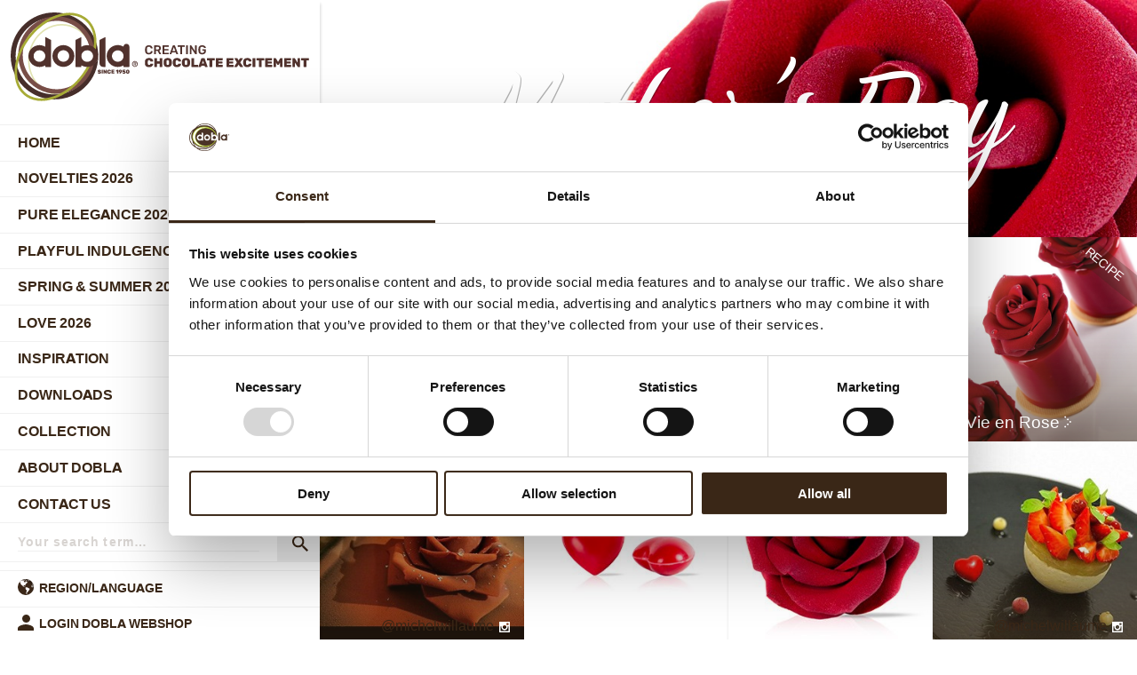

--- FILE ---
content_type: text/html; charset=UTF-8
request_url: https://www.dobla.com/en-gb/mothers-day
body_size: 15635
content:
<!doctype html><html lang="en-gb" prefix="og: http://ogp.me/ns#" dir="ltr" class="">
<head>
    <meta charset="utf-8">
    <meta name="viewport" content="width=device-width, initial-scale=1">
    <meta http-equiv="X-UA-Compatible" content="IE=edge">
    <title>Mother&#039;s Day | Chocolate decorations | Dobla</title>

    <meta itemprop="url" content="https://www.dobla.com/en-gb/mothers-day">
    <meta itemprop="name" content="Dobla">

    <link rel="apple-touch-icon" sizes="180x180" href="/assets/favicons/apple-touch-icon.png">
    <link rel="icon" type="image/png" sizes="32x32" href="/assets/favicons/favicon-32x32.png">
    <link rel="icon" type="image/png" sizes="16x16" href="/assets/favicons/favicon-16x16.png">
    <link rel="manifest" href="/assets/favicons/manifest.json">
    <link rel="mask-icon" href="/assets/favicons/safari-pinned-tab.svg" color="#3a2717">
    <link rel="shortcut icon" href="/assets/favicons/favicon.ico">
    <meta name="msapplication-config" content="/assets/favicons/browserconfig.xml">
    <meta name="theme-color" content="#a0a815">

    <meta name="description" content="Chocolate decorations for Mother&#039;s Day. For example the Chocolate Signature Rose, handcrafted and airbrushed for a velvet effect.">
    <meta name="robots" content="INDEX, FOLLOW">
    <meta property="twitter:description" content="Chocolate decorations for Mother&#039;s Day. For example the Chocolate Signature Rose, handcrafted and airbrushed for a velvet effect.">
    <meta property="twitter:title" content="Mother&#039;s Day | Chocolate decorations | Dobla">
    <meta property="twitter:card" content="summary">
    <meta property="twitter:site" content="dobla">
    <meta property="twitter:image" content="https://www.dobla.com/assets/images/social/120x120.jpg">
    <meta property="og:title" content="Mother&#039;s Day | Chocolate decorations | Dobla">
    <meta property="og:image" content="https://www.dobla.com/assets/images/social/120x90.jpg">
    <meta property="og:type" content="article">
    <meta property="og:url" content="https://www.dobla.com/en-gb/mothers-day">
    <meta property="og:locale" content="en-gb">
    <meta property="og:description" content="Chocolate decorations for Mother&#039;s Day. For example the Chocolate Signature Rose, handcrafted and airbrushed for a velvet effect.">
    <meta property="og:site_name" content="Dobla">
    

    <!-- Google Tag Manager -->
<script>(function (w, d, s, l, i) {
        w[l] = w[l] || [];
        w[l].push({
            'gtm.start':
                new Date().getTime(), event: 'gtm.js'
        });
        var f = d.getElementsByTagName(s)[0],
            j = d.createElement(s), dl = l != 'dataLayer' ? '&l=' + l : '';
        j.async = true;
        j.src =
            'https://www.googletagmanager.com/gtm.js?id=' + i + dl;
        f.parentNode.insertBefore(j, f);
    })(window, document, 'script', 'dataLayer','GTM-PL32T4Q' );</script>
<!-- End Google Tag Manager -->
    <meta name="facebook-domain-verification" content="gmgubz3bwprlr749e6pr6ty18n50bu" />
    <!-- Facebook Pixel Code -->
    <script>
        !function(f,b,e,v,n,t,s)
        {if(f.fbq)return;n=f.fbq=function(){n.callMethod?
            n.callMethod.apply(n,arguments):n.queue.push(arguments)};
            if(!f._fbq)f._fbq=n;n.push=n;n.loaded=!0;n.version='2.0';
            n.queue=[];t=b.createElement(e);t.async=!0;
            t.src=v;s=b.getElementsByTagName(e)[0];
            s.parentNode.insertBefore(t,s)}(window, document,'script',
            'https://connect.facebook.net/en_US/fbevents.js');
        fbq('init', '345840900301371');
        fbq('track', 'PageView');
    </script>
    <noscript>
        <img height="1" width="1" style="display:none" src="https://www.facebook.com/tr?id=345840900301371&ev=PageView&noscript=1"/>
    </noscript>
    <!-- End Facebook Pixel Code -->
    <script id="Cookiebot" src="https://consent.cookiebot.com/uc.js" data-cbid="1f932598-38cd-4f0e-a63b-f1592a2756e5"  type="text/javascript"></script>

                <link rel="stylesheet" href="/assets/css/style_dobla_ltr.css?id=f37d13483bc4aef9d5d85585f9ac3a88">
        <link rel="stylesheet" href="/assets/css/safari.css?id=7e62dd8d8434f5bc199fb5f4b99f963a">
    </head>
<body class="no-js no-animations body" data-overlay-class="body--has-lightbox-overlay" data-overlay-showing-class="body--has-lightbox-overlay-showing" data-scroll-lock-class="body--has-scroll-lock">
<!-- Google Tag Manager (noscript) -->
<noscript><iframe src="https://www.googletagmanager.com/ns.html?id=GTM-PL32T4Q"
                  height="0" width="0" style="display:none;visibility:hidden"></iframe></noscript>
<!-- End Google Tag Manager (noscript) -->
<div class="body__inner">
    <header id="header" class="header-wrapper" role="banner">

        <div class="header">
                            <a class="header__logo header-logo" href="/en-gb" id="logo">
                        <img class="header-logo__logo" src="/assets/images/logo-big.svg?v1.0" height="68" alt="Dobla">
                            </a>
            
            
                
            

            <script type="text/plain" id="menuBtnTemplate">
            <button class="header__menu-btn menu-button" id="sidebarButton" type="button" aria-controls="sidebar" aria-expanded="false" data-breakpoint="1279">
                <span class="menu-button__icon"></span>
                <span class="menu-button__text">
                    <span>Menu</span>
                    <span aria-hidden="true">Close</span>
                </span>
            </button>
            </script>
        </div>

        <div class="sidebar-wrapper" id="sidebar" data-hidden-class="sidebar-wrapper--hidden">
            <div class="sidebar">
                <nav class="sidebar__menu menu-container" role="navigation" id="mainmenu">
                    <ul class="menu" id="site-nav">
                    <li class="menu__item menu-item  ">

    <a class="menu-item__link menu-item__link--narrow
 "
               href="/en-gb">Home</a>

    
    <div class="menu-item__submenu">
        </div>
</li>

                    <li class="menu__item menu-item  ">

    <a class="menu-item__link menu-item__link--narrow
 "
               href="/en-gb/novelties-2026">Novelties 2026</a>

    
    <div class="menu-item__submenu">
        </div>
</li>

                    <li class="menu__item menu-item  ">

    <a class="menu-item__link menu-item__link--narrow
 "
               href="/en-gb/pure-elegance-2026">Pure Elegance 2026</a>

    
    <div class="menu-item__submenu">
        </div>
</li>

                    <li class="menu__item menu-item  ">

    <a class="menu-item__link menu-item__link--narrow
 "
               href="/en-gb/playful-indulgence-2026">Playful Indulgence 2026</a>

    
    <div class="menu-item__submenu">
        </div>
</li>

                    <li class="menu__item menu-item  ">

    <a class="menu-item__link menu-item__link--narrow
 "
               href="/en-gb/spring-summer-2026">Spring &amp; Summer 2026</a>

    
    <div class="menu-item__submenu">
        </div>
</li>

                    <li class="menu__item menu-item  ">

    <a class="menu-item__link menu-item__link--narrow
 "
               href="/en-gb/love-collection-2026">Love 2026</a>

    
    <div class="menu-item__submenu">
        </div>
</li>

                    <li class="menu__item menu-item  ">

    <a class="menu-item__link menu-item__link--narrow
 "
               href="/en-gb/inspiration">Inspiration</a>

    
    <div class="menu-item__submenu">
        </div>
</li>

                    <li class="menu__item menu-item  ">

    <a class="menu-item__link menu-item__link--narrow
 "
               href="/en-gb/about-dobla/downloads">Downloads</a>

    
    <div class="menu-item__submenu">
        </div>
</li>

                    <li class="menu__item menu-item  ">

    <a class="menu-item__link menu-item__link--narrow
 "
               href="/en-gb/thecollection">Collection</a>

        <script type="text/plain" class="js-btn-template">
    <button class="menu-item__submenu-opener submenu-opener js-submenu-clicker" type="button" aria-controls="submenu_8" aria-expanded="false">
        <span class="submenu-opener__icon">
            <svg width="17" height="10" viewBox="0 0 17 10" xmlns="http://www.w3.org/2000/svg"><g fill="#3A2717" fill-rule="evenodd"><path d="M0 1.58a1.58 1.58 0 113.16 0 1.58 1.58 0 01-3.16 0zm13.817 0a1.58 1.58 0 113.16 0 1.58 1.58 0 01-3.16 0zM3.42 5a1.58 1.58 0 113.16 0 1.58 1.58 0 01-3.16 0zm6.977 0a1.58 1.58 0 113.16 0 1.58 1.58 0 01-3.16 0zm-3.42 3.42a1.58 1.58 0 113.16 0 1.58 1.58 0 01-3.16 0z"/></g></svg>
        </span>
        <span class="is-visually-hidden">submenu</span>
    </button>
    </script>
    
    <div class="menu-item__submenu">
            <ul class="submenu" aria-hidden="false" id="submenu_8">
                                            <li class="submenu__item submenu-item ">
    <a class="submenu-item__link "
       href="/en-gb/all-products"     >
        <span>All products</span>
    </a>
</li>

                                            <li class="submenu__item submenu-item ">
    <a class="submenu-item__link "
       href="/en-gb/new"     >
        <span>New products 2026</span>
    </a>
</li>

                                            <li class="submenu__item submenu-item ">
    <a class="submenu-item__link "
       href="/en-gb/pure-elegance-products"     >
        <span>Pure Elegance 2026</span>
    </a>
</li>

                                            <li class="submenu__item submenu-item ">
    <a class="submenu-item__link "
       href="/en-gb/playful-indulgence-products"     >
        <span>Playful Indulgence 2026</span>
    </a>
</li>

                                            <li class="submenu__item submenu-item ">
    <a class="submenu-item__link "
       href="/en-gb/spring-summer-products"     >
        <span>Spring &amp; Summer 2026</span>
    </a>
</li>

                                            <li class="submenu__item submenu-item ">
    <a class="submenu-item__link "
       href="/en-gb/love-products"     >
        <span>Love 2026</span>
    </a>
</li>

                                            <li class="submenu__item submenu-item ">
    <a class="submenu-item__link "
       href="/en-gb/fall-winter-2024-products"     >
        <span>Fall &amp; Winter 2025</span>
    </a>
</li>

                                            <li class="submenu__item submenu-item ">
    <a class="submenu-item__link "
       href="/en-gb/handmade-decorations"     >
        <span>Handmade decorations</span>
    </a>
</li>

                                            <li class="submenu__item submenu-item ">
    <a class="submenu-item__link "
       href="/en-gb/indulgent-fillables"     >
        <span>Indulgent Fillables</span>
    </a>
</li>

                                            <li class="submenu__item submenu-item ">
    <a class="submenu-item__link "
       href="/en-gb/timeless-decorations"     >
        <span>Timeless Decorations</span>
    </a>
</li>

                                            <li class="submenu__item submenu-item ">
    <a class="submenu-item__link "
       href="/en-gb/timeless-toppings"     >
        <span>Timeless Toppings</span>
    </a>
</li>

                                            <li class="submenu__item submenu-item ">
    <a class="submenu-item__link "
       href="/en-gb/customized-creations"     >
        <span>Your Customized Creations</span>
    </a>
</li>

                    </ul>
        </div>
</li>

                    <li class="menu__item menu-item  ">

    <a class="menu-item__link menu-item__link--narrow
 "
               href="/en-gb/about-dobla">About Dobla</a>

        <script type="text/plain" class="js-btn-template">
    <button class="menu-item__submenu-opener submenu-opener js-submenu-clicker" type="button" aria-controls="submenu_9" aria-expanded="false">
        <span class="submenu-opener__icon">
            <svg width="17" height="10" viewBox="0 0 17 10" xmlns="http://www.w3.org/2000/svg"><g fill="#3A2717" fill-rule="evenodd"><path d="M0 1.58a1.58 1.58 0 113.16 0 1.58 1.58 0 01-3.16 0zm13.817 0a1.58 1.58 0 113.16 0 1.58 1.58 0 01-3.16 0zM3.42 5a1.58 1.58 0 113.16 0 1.58 1.58 0 01-3.16 0zm6.977 0a1.58 1.58 0 113.16 0 1.58 1.58 0 01-3.16 0zm-3.42 3.42a1.58 1.58 0 113.16 0 1.58 1.58 0 01-3.16 0z"/></g></svg>
        </span>
        <span class="is-visually-hidden">submenu</span>
    </button>
    </script>
    
    <div class="menu-item__submenu">
            <ul class="submenu" aria-hidden="false" id="submenu_9">
                                            <li class="submenu__item submenu-item ">
    <a class="submenu-item__link "
       href="/en-gb/about-dobla/who-we-are"     >
        <span>Who we are</span>
    </a>
</li>

                                            <li class="submenu__item submenu-item ">
    <a class="submenu-item__link "
       href="/en-gb/about-dobla/history"     >
        <span>History</span>
    </a>
</li>

                                            <li class="submenu__item submenu-item ">
    <a class="submenu-item__link "
       href="/en-gb/quality"     >
        <span>Quality</span>
    </a>
</li>

                                            <li class="submenu__item submenu-item ">
    <a class="submenu-item__link "
       href="/en-gb/our-chefs"     >
        <span>Our chefs</span>
    </a>
</li>

                                            <li class="submenu__item submenu-item ">
    <a class="submenu-item__link "
       href="/en-gb/tradefairs-and-events"     >
        <span>Exhibitions</span>
    </a>
</li>

                    </ul>
        </div>
</li>

                    <li class="menu__item menu-item  ">

    <a class="menu-item__link menu-item__link--narrow
 "
               href="/en-gb/contact-us">Contact us</a>

        <script type="text/plain" class="js-btn-template">
    <button class="menu-item__submenu-opener submenu-opener js-submenu-clicker" type="button" aria-controls="submenu_10" aria-expanded="false">
        <span class="submenu-opener__icon">
            <svg width="17" height="10" viewBox="0 0 17 10" xmlns="http://www.w3.org/2000/svg"><g fill="#3A2717" fill-rule="evenodd"><path d="M0 1.58a1.58 1.58 0 113.16 0 1.58 1.58 0 01-3.16 0zm13.817 0a1.58 1.58 0 113.16 0 1.58 1.58 0 01-3.16 0zM3.42 5a1.58 1.58 0 113.16 0 1.58 1.58 0 01-3.16 0zm6.977 0a1.58 1.58 0 113.16 0 1.58 1.58 0 01-3.16 0zm-3.42 3.42a1.58 1.58 0 113.16 0 1.58 1.58 0 01-3.16 0z"/></g></svg>
        </span>
        <span class="is-visually-hidden">submenu</span>
    </button>
    </script>
    
    <div class="menu-item__submenu">
            <ul class="submenu" aria-hidden="false" id="submenu_10">
                                            <li class="submenu__item submenu-item ">
    <a class="submenu-item__link "
       href="/en-gb/contact-us"     >
        <span>Contact</span>
    </a>
</li>

                                            <li class="submenu__item submenu-item ">
    <a class="submenu-item__link "
       href="/en-gb/complaint-form"     >
        <span>Complaint form</span>
    </a>
</li>

                    </ul>
        </div>
</li>

    </ul>

                </nav>

                            <form class="sidebar__search sidebar-search" method="get" action="https://www.dobla.com/en-gb/search" role="search">
                    <label class="sidebar-search__field-wrapper">
                        <span class="is-visually-hidden">Search term</span>
                        <input class="sidebar-search__field" name="term" type="search" placeholder="Your search term…">
                    </label>
                    <button class="sidebar-search__submit search-submit-btn">
                        <span class="is-visually-hidden">Search</span>
                        <span class="search-submit-btn__icon">
                            <svg width="18" height="18" viewBox="0 0 18 18" xmlns="http://www.w3.org/2000/svg"><path d="M6.65 11.3c1.292 0 2.39-.452 3.294-1.356.904-.904 1.356-2.002 1.356-3.294 0-1.292-.452-2.39-1.356-3.294C9.04 2.452 7.942 2 6.65 2c-1.292 0-2.39.452-3.294 1.356C2.452 4.26 2 5.358 2 6.65c0 1.292.452 2.39 1.356 3.294.904.904 2.002 1.356 3.294 1.356zm6.235.04L18 16.456 16.456 18l-5.116-5.115v-.82l-.29-.29c-1.222 1.061-2.67 1.592-4.342 1.592-1.866 0-3.45-.643-4.754-1.93C.651 10.15 0 8.574 0 6.707c0-1.865.651-3.45 1.954-4.753S4.842 0 6.708 0c1.866 0 3.442.651 4.729 1.954s1.93 2.888 1.93 4.754c0 1.673-.53 3.12-1.592 4.343l.29.29h.82z" fill="#3A2717"/></svg>
                        </span>
                    </button>
                </form>
            
                <div class="sidebar__filler"></div>

                <nav class="sidebar__bottom sidebar-bottom" role="navigation">
                    
                                            <div class="sidebar-bottom__row">
                            <a class="icon-link" href="/language?rtl=1">
                                <span class="icon-link__icon">
                                    <svg width="18" height="18" viewBox="0 0 512 512" xmlns="http://www.w3.org/2000/svg"><g fill="none" fill-rule="evenodd"><g fill-rule="nonzero"><circle fill="#3B2718" cx="256" cy="256" r="256"/><g fill="#fff"><path d="M512 256c0-51.363-15.124-99.191-41.165-139.275 0 0-14.604 21.334-11.86 35.047 2.742 13.715 18.855 14.762 17.2 24.822-1.655 10.06-13.541-2.879-28.172 23.633-14.63 26.514-7.312 63.096 13.714 65.834C482.744 268.797 512 256 512 256zM323.23 8.92c29.797 8.088 57.434 21.424 81.857 38.951 0 0-29.684-4.896-40.929 5.158-11.244 10.057-27.643 33.832-40.929 0-13.284-33.83.001-44.109.001-44.109zM63.519 87.219C110.437 33.754 179.275 0 256 0c0 0-17.368 10.516 15.546 28.344 32.915 17.83 17.828 26.057 10.971 31.543-6.856 5.486-18.749-10.971-26.517-21.941-7.769-10.973-41.132-27.885-66.734-18.74-25.601 9.145-47.539 15.9-43.885 24.408 3.653 8.506 47.539-7.945 63.996-7.035 16.457.912 10.971 10.967-4.569 22.854-15.542 11.887-17.374 26.514-.916 35.656 16.456 9.146 36.566 10.061 41.143 4.576 4.574-5.486-8.229-41.143 22.858-25.602s56.688 24.691 31.087 47.545c-25.602 22.852-54.857 48.461-55.773 63.084-.916 14.625 9.146 26.52 3.66 27.43-5.486.91-10.521-5.941-14.176-10.973-3.653-5.029-20.571-6.855-28.799-3.658-8.229 3.197-23.774 15.541-15.086 27.428 8.689 11.889 20.565 6.396 32.454 11.883 11.887 5.486 22.972 26.365 20.696 31.084-2.276 4.717-12.409-1.256-20.696-17.369-8.289-16.115-23.835-5.486-34.773-8.229-10.939-2.742-19.168-4.57-30.14-23.771-10.972-19.199-33.687-24.572-42.969-35.656-26.589-31.75-24.687-55.771-30.172-66.742-5.486-10.974-19.687-28.9-19.687-28.9zm217.166 172.439s27.429 2.738 41.143 14.627c13.714 11.887 15.546 16.461 36.573 21.031 21.027 4.568 30.172 16.451 16.457 39.311-13.714 22.857-38.404 59.43-50.287 70.402-11.882 10.973-26.512 20.115-31.998 38.4-5.485 18.283-7.317 29.248 4.57 36.568 0 0-6.396 15.545-21.026-4.57-14.631-20.117-2.744-43.885 0-57.6 2.742-13.713 10.055-54.852 5.484-64.914-4.568-10.059-25.601-16.461-31.087-37.486-5.486-21.026 4.115-61.944 30.171-55.769z"/></g><path d="M74.98 74.983c99.975-99.977 262.062-99.975 362.038 0 99.976 99.973 99.976 262.062.001 362.037 0 0 116.148-153.59-48.293-318.031C224.284-45.453 74.98 74.983 74.98 74.983z" fill="#21160D" opacity=".6"/></g></g></svg>
                                </span>
                                <span class="icon-link__title">Region/language</span>
                            </a>
                        </div>
                    
                                                                                                                                <div class="sidebar-bottom__row">
                            <a class="icon-link" href="/irca/shop-login" target="_blank">
                                <span class="icon-link__icon"><svg width="18" height="18" viewBox="0 0 18 18" xmlns="http://www.w3.org/2000/svg"><path d="M9 11c1.895 0 3.868.428 5.921 1.285 2.053.857 3.079 1.978 3.079 3.363V18H0v-2.352c0-1.385 1.026-2.506 3.079-3.363C5.132 11.428 7.105 11 9 11zm.5-2c-1.235 0-2.294-.439-3.176-1.316C5.44 6.807 5 5.754 5 4.526s.441-2.29 1.324-3.184C7.206.447 8.264 0 9.5 0c1.235 0 2.294.447 3.176 1.342C13.56 2.237 14 3.298 14 4.526c0 1.228-.441 2.281-1.324 3.158C11.794 8.561 10.736 9 9.5 9z" fill="#3A2717"/></svg></span>
                                <span class="icon-link__title">Login Dobla Webshop</span>
                            </a>
                        </div>
                                                                                    <div class="sidebar-bottom__row">
                        <a class="icon-link" target="_blank" href="https://www.dobla.com/en-gb/brandportal-login" rel="noopener">
                            <span class="icon-link__icon"><svg width="18" height="18" viewBox="0 0 18 18" xmlns="http://www.w3.org/2000/svg"><path d="M9 11c1.895 0 3.868.428 5.921 1.285 2.053.857 3.079 1.978 3.079 3.363V18H0v-2.352c0-1.385 1.026-2.506 3.079-3.363C5.132 11.428 7.105 11 9 11zm.5-2c-1.235 0-2.294-.439-3.176-1.316C5.44 6.807 5 5.754 5 4.526s.441-2.29 1.324-3.184C7.206.447 8.264 0 9.5 0c1.235 0 2.294.447 3.176 1.342C13.56 2.237 14 3.298 14 4.526c0 1.228-.441 2.281-1.324 3.158C11.794 8.561 10.736 9 9.5 9z" fill="#3A2717"/></svg></span>
                            <span class="icon-link__title">Login Dobla Brandportal</span>
                        </a>
                    </div>
                                                                <div class="sidebar-bottom__row">
                            <ul class="sm-list">
                                <li class="sm-list__item">
                                    <a class="sm-btn sm-btn--facebook" href="https://www.facebook.com/DoblaBV/" target="_blank" rel="noopener me">
                                        <span class="is-visually-hidden">Facebook</span>
                                    </a>
                                </li>
                                <li class="sm-list__item">
                                    <a class="sm-btn sm-btn--linkedin" href="https://www.linkedin.com/company/dobla" target="_blank" rel="noopener me">
                                        <span class="is-visually-hidden">Linkedin</span>
                                    </a>
                                </li>
                                
                                    
                                        
                                    
                                
                                <li class="sm-list__item">
                                    <a class="sm-btn sm-btn--pinterest" href="https://nl.pinterest.com/dobla/" target="_blank" rel="noopener me">
                                        <span class="is-visually-hidden">Pinterest</span>
                                    </a>
                                </li>
                                <li class="sm-list__item">
                                    <a class="sm-btn sm-btn--instagram" href="https://www.instagram.com/doblaofficial/" target="_blank" rel="noopener me">
                                        <span class="is-visually-hidden">Instagram</span>
                                    </a>
                                </li>
                                <li class="sm-list__item">
                                    <a class="sm-btn sm-btn--we-chat" href="https://weixin.qq.com/r/6CgqLqHEdGkIKeVNb31s" target="_blank" rel="noopener me">
                                        <span class="is-visually-hidden">We chat</span>
                                    </a>
                                </li>
                            </ul>
                        </div>
                                    </nav>
            </div>
        </div>

    </header>
    <div class="wrapper js-scroll-area js-add-overlay" data-scroll-animation-class="is-animating" data-overlay-class="has-overlay" data-overlay-active-class="has-overlay--colored">
        <div class="wrapper__inner">
            
    <main class="page-grid" role="main">
    <div class="page__header page-header">
    <div class="page-header__inner page-header__inner--small" style="background-image: url('https://www.dobla.com/thumbs/raw/90efa5731d6369e925cf4cf9d34cbdc9.jpg')"></div>
    <div class="page-header__inner page-header__inner--large" style="background-image: url('https://www.dobla.com/thumbs/raw/65ea873f7624abc614d42c78a365e103.jpg')"></div>
    <div class="flex-direction-column">

        <h1 class="special-heading ">Mother&#039;s Day</h1>

        <br>

        
    </div>
</div>


















    <div id="grid" class="grid js-grid" data-grid-sizer-class="grid__sizer" data-grid-item-class="grid__item">
        <div class="grid__sizer"><!--

    --></div>


                <div class="grid__item grid-item grid-item--quote">
    <div class="grid-item__inner">
        <div class="grid-quote">
            <h2 class="grid-quote__title">Michel Willaume</h2>
            <div class="grid-quote__text cms-text">
                <p>The Chocolate Signature Rose is handcrafted and airbrushed for a velvet effect.</p>
            </div>
            <span class="grid-quote__person" style="background-image: url('https://www.dobla.com/thumbs/raw/3c609c7aa3d7946ac458dbe5fff60f76.png');"></span>
        </div>
    </div>
</div>

                    <div class="grid__item grid-item grid-item--recipe">
    <div class="grid-item__inner">
        <a class="grid-recipe" href="/en-gb/petit-love-merengue-pastry" style="background-image: url('https://www.dobla.com/thumbs/raw/536bf1aa05f3991713d8b32074cb1764.jpg');">
            <span class="grid-recipe__label" data-recipe-translation="Recipe"></span>
            <span class="grid-recipe__name">
                Petit love<span aria-hidden="true"><svg width="7" height="13" viewBox="0 0 7 13" xmlns="http://www.w3.org/2000/svg"><path d="M1.05 12.4a.85.85 0 110-1.7.85.85 0 010 1.7zm0-10.1a.85.85 0 110-1.7.85.85 0 010 1.7zm2.5 7.6a.85.85 0 110-1.7.85.85 0 010 1.7zm0-5.1a.85.85 0 110-1.7.85.85 0 010 1.7zm2.5 2.5a.85.85 0 110-1.7.85.85 0 010 1.7z" fill="#FFF"/></svg></span>
            </span>
        </a>
    </div>
</div>

                    <div class="grid__item grid-item grid-item--recipe">
    <div class="grid-item__inner">
        <a class="grid-recipe" href="/en-gb/la-vie-en-rose-entremet" style="background-image: url('https://www.dobla.com/thumbs/raw/684ff321371049e296261982268a06e9.jpg');">
            <span class="grid-recipe__label" data-recipe-translation="Recipe"></span>
            <span class="grid-recipe__name">
                La Vie en Rose<span aria-hidden="true"><svg width="7" height="13" viewBox="0 0 7 13" xmlns="http://www.w3.org/2000/svg"><path d="M1.05 12.4a.85.85 0 110-1.7.85.85 0 010 1.7zm0-10.1a.85.85 0 110-1.7.85.85 0 010 1.7zm2.5 7.6a.85.85 0 110-1.7.85.85 0 010 1.7zm0-5.1a.85.85 0 110-1.7.85.85 0 010 1.7zm2.5 2.5a.85.85 0 110-1.7.85.85 0 010 1.7z" fill="#FFF"/></svg></span>
            </span>
        </a>
    </div>
</div>

                    <div class="grid__item grid-item grid-item--sm">
    <div class="grid-item__inner">
                    <a href="https://www.instagram.com/michelwillaume/" target="_blank" class="grid-sm grid-sm--instagram js-reyez-modal-item" style="background-image: url('https://www.dobla.com/thumbs/raw/3390338213ac8e3865e56c207d57458d.jpg');" data-reyez-modal-type="sm" type="button">
                <span class="grid-sm__name">michelwillaume</span>
            </a>
            </div>
</div>

                    <div class="grid__item grid-item grid-item--news">
    <div class="grid-item__inner">
        <div class="grid-news ">
            <h2 class="grid-news__title">Petit love</h2>
            <img class="grid-news__img" src="https://www.dobla.com/thumbs/raw/108026c1aeb43140320e2cf73494b3f7.jpg" alt="">
            <div class="grid-news__text">
                <p>Ideal for smaller desserts and individual pastries for your loved ones.</p>
            </div>
            <button class="grid-news__link read-more-link js-reyez-modal-item" data-reyez-modal-type="text" data-reyez-modal-data="{&quot;title&quot;:&quot;Petit love&quot;,&quot;text&quot;:&quot;&lt;p&gt;Ideal for smaller desserts and individual pastries for your loved ones.&lt;\/p&gt;&quot;}" type="button">
                Read more<span aria-hidden="true"><svg width="7" height="13" viewBox="0 0 7 13" xmlns="http://www.w3.org/2000/svg"><path d="M1.05 12.4a.85.85 0 110-1.7.85.85 0 010 1.7zm0-10.1a.85.85 0 110-1.7.85.85 0 010 1.7zm2.5 7.6a.85.85 0 110-1.7.85.85 0 010 1.7zm0-5.1a.85.85 0 110-1.7.85.85 0 010 1.7zm2.5 2.5a.85.85 0 110-1.7.85.85 0 010 1.7z" fill="#FFF"/></svg></span>
            </button>
        </div>
    </div>
</div>

                    <div class="grid__item grid-item grid-item--news">
    <div class="grid-item__inner">
        <div class="grid-news ">
            <h2 class="grid-news__title">Chocolate Signature Rose</h2>
            <img class="grid-news__img" src="https://www.dobla.com/thumbs/raw/42d845cf3d08b9896480a8ed30b1ab46.jpg" alt="">
            <div class="grid-news__text">
                <p>Extending our Nature range with the Chocolate Signature Rose. A Rose of 8cm wide and 8 cm high, is a stunning addition to your cake.</p>
            </div>
            <button class="grid-news__link read-more-link js-reyez-modal-item" data-reyez-modal-type="text" data-reyez-modal-data="{&quot;title&quot;:&quot;Chocolate Signature Rose&quot;,&quot;text&quot;:&quot;&lt;p&gt;Extending our Nature range with the Chocolate Signature Rose. A Rose of 8cm wide and 8 cm high, is a beautifull addition to your cake.&lt;\/p&gt;&quot;}" type="button">
                Read more<span aria-hidden="true"><svg width="7" height="13" viewBox="0 0 7 13" xmlns="http://www.w3.org/2000/svg"><path d="M1.05 12.4a.85.85 0 110-1.7.85.85 0 010 1.7zm0-10.1a.85.85 0 110-1.7.85.85 0 010 1.7zm2.5 7.6a.85.85 0 110-1.7.85.85 0 010 1.7zm0-5.1a.85.85 0 110-1.7.85.85 0 010 1.7zm2.5 2.5a.85.85 0 110-1.7.85.85 0 010 1.7z" fill="#FFF"/></svg></span>
            </button>
        </div>
    </div>
</div>

                    <div class="grid__item grid-item grid-item--sm">
    <div class="grid-item__inner">
                    <a href="https://www.instagram.com/michelwillaume/" target="_blank" class="grid-sm grid-sm--instagram js-reyez-modal-item" style="background-image: url('https://www.dobla.com/thumbs/raw/fcccfa66edaa19d36b024bb0f94c0148.jpg');" data-reyez-modal-type="sm" type="button">
                <span class="grid-sm__name">michelwillaume</span>
            </a>
            </div>
</div>

                    <div class="grid__item grid-item grid-item--sm">
    <div class="grid-item__inner">
                    <a href="https://www.instagram.com/doblaofficial/" target="_blank" class="grid-sm grid-sm--instagram js-reyez-modal-item" style="background-image: url('https://www.dobla.com/thumbs/raw/56fd0103a53e9b956bb3a054f679330c.jpg');" data-reyez-modal-type="sm" type="button">
                <span class="grid-sm__name">doblaofficial</span>
            </a>
            </div>
</div>

            </div>
    </main>
            <footer class="footer" role="contentinfo">

                
                    
                        
                    

                    
                        
                        
                            
                            
                        
                        
                        
                            
                                
                                
                            
                        
                        
                        
                            
                                
                                
                            
                        
                    
                

                
                    
                        
                    

                    
                        
                        
                        
                            
                            
                        
                    
                

                <div class="footer__bottom">
                    <span class="copyright-dobla">© Dobla 2026</span>

                    <ul class="footer-links">
        <li class="footer-links__item ">
    <a  href="/en-gb/terms-and-conditions">
        Terms and conditions
    </a>
</li>

        <li class="footer-links__item ">
    <a  href="/en-gb/contact-us">
        Contact us
    </a>
</li>

        <li class="footer-links__item ">
    <a  href="/en-gb/irca">
        Irca S.p.A.
    </a>
</li>

</ul>


                    <a class="created-by-reyez" href="http://www.reyez.nl" target="_blank" rel="noopener nofollow">
                        <span dir="ltr" aria-label="created by Reyez">
                            &copy;reated by Reyez!
                        </span>
                    </a>
                </div>
            </footer>
        </div>
    </div>
</div>
    <script>!function(e,t,n){var i,r,a,s,o,l,c,u,d,y,b,p,f,m,g,v,h,z,R,A;t.querySelector&&t.addEventListener&&(window.Reyez={},(i=Reyez).cssClass={_classRegex:function(e){return new RegExp("(^| )"+e+"( |$)","gi")},contains:function(e,t){var n=e.getAttribute("class")||"";return this._classRegex(t).test(n)},remove:function(e,t){var n=e.getAttribute("class")||"";e.setAttribute("class",n.replace(this._classRegex(t)," "))},add:function(e,t){if(!this.contains(e,t)){var n=e.getAttribute("class")||"";e.setAttribute("class",n+" "+t)}},toggle:function(e,t){this[this.contains(e,t)?"remove":"add"](e,t)}},i.loop=function(e,t){for(var n=e.length;n--;)t.apply(e,[e[n],n])},i.map=function(e,t){for(var n=e.length,i=0,r=[];i<n;)r.push(t.apply(e,[e[i],i++]));return r},i.getScroll=function(){if(e.pageYOffset!==n)return{x:e.pageXOffset,y:e.pageYOffset};var i=t,r=i.documentElement,a=i.body;return{x:r.scrollLeft||a.scrollLeft||0,y:r.scrollTop||a.scrollTop||0}},i.transitionEnd=function(){var e=t.createElement("div"),i={transition:"transitionend",MozTransition:"transitionend",WebkitTransition:"webkitTransitionEnd",OTransition:"oTransitionEnd otransitionend"};for(var r in i)if(e.style[r]!==n)return i[r];return!1}(),i.animationEnd=function(){var e=t.createElement("div"),i={animation:"animationend",MozAnimation:"animationend",WebkitAnimation:"webkitAnimationEnd",OAnimation:"oAnimationEnd oanimationend"};for(var r in i)if(e.style[r]!==n)return i[r];return!1}(),i.cookie={write:function(e,n,i){var r=new Date;r.setTime(r.getTime()+864e5*i),t.cookie=e+"="+n+";path=/;expires="+r.toGMTString()}},i.b2s=function(e){return e?"true":"false"},i.debounce=function(e,t,n){var i;return t=t||100,!0!==n&&(n=!1),function(){var r=this,a=arguments;i?clearTimeout(i):n&&e.apply(r,a),i=setTimeout((function(){n||e.apply(r,a),i=null}),t||100)}},i.throttle=function(e,t,n){var i,r,a,s=null,o=0;n||(n={});var l=function(){o=!1===n.leading?0:Date.now(),s=null,a=e.apply(i,r),s||(i=r=null)};return function(){var c=Date.now();o||!1!==n.leading||(o=c);var u=t-(c-o);return i=this,r=arguments,u<=0||u>t?(s&&(clearTimeout(s),s=null),o=c,a=e.apply(i,r),s||(i=r=null)):s||!1===n.trailing||(s=setTimeout(l,u)),a}},i.loadScript=function(e,n){var i=t.createElement("script");i.src=e,i.async=!0,i.addEventListener("load",n),t.getElementsByTagName("head")[0].appendChild(i)},i.getHTMLFromTemplate=(r=t.createElement("div"),function(e){return r.innerHTML=e.innerHTML,r.children[0]}),i.pubsub=(s=(a={}).hasOwnProperty,{subscribe:function(e,t){s.call(a,e)||(a[e]=[]);var n=a[e].push(t)-1;return{remove:function(){delete a[e][n]}}},publish:function(e,t,i){if(s.call(a,e))for(var r=a[e].length;r--;)(0,a[e][r])(t!==n?t:{},i)}}),i.scrollBarWidth=function(e){e.style="width: 100px; height: 100px; overflow: scroll; position: absolute; top: -9999px;",t.body.appendChild(e);var n=e.offsetWidth-e.clientWidth;return t.body.removeChild(e),n}(t.createElement("div")),Element.prototype.matches||(Element.prototype.matches=Element.prototype.msMatchesSelector||Element.prototype.webkitMatchesSelector),Reyez.cssClass.remove(t.body,"no-js"),Reyez.cssClass.add(t.body,"js"),setTimeout((function(){Reyez.cssClass.remove(t.body,"no-animations")}),1e3),t.addEventListener("touchstart",(function(){}),!0),(o=t.getElementById("menuBtnTemplate"))&&o.parentNode.replaceChild(Reyez.getHTMLFromTemplate(o),o),function(e){if(e){var n=e.getAttribute("data-breakpoint"),i=t.getElementById(e.getAttribute("aria-controls")),r=i.getAttribute("data-hidden-class"),a=window.innerWidth>n;e.setAttribute("aria-expanded",Reyez.b2s(a)),i.setAttribute("aria-hidden",Reyez.b2s(!a)),!Reyez.transitionEnd&&a&&Reyez.cssClass.add(i,r),e.addEventListener("click",(function(){s(!a)})),Reyez.transitionEnd&&i.addEventListener(Reyez.transitionEnd,(function(e){e.target===i&&(a||Reyez.cssClass.add(i,r))})),window.addEventListener("resize",(function(){window.innerWidth>n?a||s(!0,!0):a&&s(!1,!0)})),Reyez.pubsub.subscribe("isTheSidebarVisible",(function(e,t){t(a)})),Reyez.pubsub.subscribe("filter-show",(function(){a&&s(!1)}))}function s(t,s){function o(){e.setAttribute("aria-expanded",Reyez.b2s(t)),i.setAttribute("aria-hidden",Reyez.b2s(!t)),Reyez.pubsub.publish("show-overlay",t&&!(window.innerWidth>n)),a=t,t&&s&&Reyez.cssClass.remove(i,r)}t&&!s&&(Reyez.pubsub.publish("sidebar-show"),Reyez.cssClass.remove(i,r)),(!Reyez.transitionEnd&&!t||!0===s&&!t)&&Reyez.cssClass.add(i,r),Reyez.transitionEnd?setTimeout(o,16):o()}}(t.getElementById("sidebarButton")),l=t.querySelectorAll(".js-btn-template"),Reyez.loop(l,(function(e){e.parentNode.replaceChild(Reyez.getHTMLFromTemplate(e),e)})),c=t.querySelectorAll(".js-submenu-clicker"),Reyez.loop(c,(function(e){var n=t.getElementById(e.getAttribute("aria-controls")),i="true"===e.getAttribute("aria-expanded");n.setAttribute("aria-hidden",Reyez.b2s(!i)),e.addEventListener("click",(function(){var t;t=!i,e.setAttribute("aria-expanded",Reyez.b2s(t)),n.setAttribute("aria-hidden",Reyez.b2s(!t)),i=t}))})),function(e){if(e){var t=e.getAttribute("data-overlay-class"),n=e.getAttribute("data-overlay-active-class"),i=null;Reyez.pubsub.subscribe("show-overlay",(function(r){i=r,r?(Reyez.cssClass.add(e,t),setTimeout((function(){Reyez.cssClass.add(e,n)}),16)):(Reyez.cssClass.remove(e,n),Reyez.transitionEnd||Reyez.cssClass.remove(e,cssClass1))})),Reyez.transitionEnd&&e.addEventListener(Reyez.transitionEnd,(function(n){n.target===e&&(i||Reyez.cssClass.remove(e,t))}))}}(document.querySelector(".js-add-overlay")),function(e){if(e){var n=document.getElementById(e.getAttribute("data-target-id")),i=Reyez.getHTMLFromTemplate(e);n.parentNode.replaceChild(i,n);var r=t.getElementById(i.getAttribute("aria-controls"));if(!r)return console.warn('_placeProfileButton has an empty "aria-controls" for loginMenu');var a=r.getAttribute("data-active-class"),s=null===r.querySelector(a);i.setAttribute("aria-expanded",Reyez.b2s(!s)),r.setAttribute("aria-hidden",Reyez.b2s(s)),i.addEventListener("click",(function(){var e;e=!s,i.setAttribute("aria-expanded",Reyez.b2s(!e)),r.setAttribute("aria-hidden",Reyez.b2s(e)),s=e}))}}(document.getElementById("profileButton")),function(e){function n(n,i){Reyez.loop(e,(function(e){Reyez.loop(e.querySelectorAll(n),(function(n){if(n.parentNode!==e)return;var r=t.createElement("div");Reyez.cssClass.add(r,i),n.parentNode.insertBefore(r,n),r.appendChild(n)}))}))}n("table","table-wrapper"),n("img","img-wrapper")}(t.querySelectorAll(".cms-text")),function(e){if(e){var t=e.getAttribute("data-scroll-animation-class"),n="",i=0,r=!1;Reyez.transitionEnd&&e.addEventListener(Reyez.transitionEnd,(function(){r&&(Reyez.cssClass.remove(e,t),e.style.transform="",window.scrollTo(0,Math.abs(i)),""!==n&&(window.location=n),n="",r=!1)})),Reyez.pubsub.subscribe("scrollTo",(function(e){a.call(e[0],e[1])}))}function a(a){if(Reyez.transitionEnd){var s=("A"===a.target.tagName?a.target:null)||("A"===this.tagName?this:null);if(s){var o=s.href.match(/#[a-zA-Z0-9\-_]+/);if(o&&o.length){n=o[0];var l=document.getElementById(n.replace("#",""));if(l){a.preventDefault(),i=l.getBoundingClientRect().top;var c=Reyez.getScroll().y,u=Math.abs(i-c);if(c!==u){var d=Math.abs(window.innerHeight-e.clientHeight);u=(u=Math.min(i,d)-c)>d?-(d-c):-u}Reyez.cssClass.add(e,t),r=!0;var y="translate(0, "+u+"px)";e.style.webkitTransform=y,e.style.transform=y}}}}}}(t.querySelector(".js-scroll-area")),u=t.querySelectorAll(".js-scrollto"),Reyez.loop(u,(function(e){e.addEventListener("click",(function(e){Reyez.pubsub.publish("scrollTo",[this,e])}))})),d=t.querySelectorAll(".js-file-input"),Reyez.loop(d,(function(e){var t=e.getAttribute("data-file-input-focus-class"),n=e.getAttribute("data-label-text-csspath"),i=e.querySelector("input"),r=e.querySelector(n),a=r.innerHTML;i.addEventListener("focus",(function(){Reyez.cssClass.add(this,t)})),i.addEventListener("blur",(function(){Reyez.cssClass.remove(this,t)})),i.addEventListener("change",(function(e){var t=e.target.value.split("\\").pop();r.innerHTML=t||a}))})),y=t.querySelectorAll(".js-form-select"),Reyez.loop(y,(function(e){var t=e.getAttribute("data-form-select-focus-class"),n=e.querySelector("select");n.addEventListener("focus",(function(){Reyez.cssClass.add(e,t)})),n.addEventListener("blur",(function(){Reyez.cssClass.remove(e,t)}))})),function(e){e.length&&Reyez.loop(e,(function(e){var t=e.querySelector(e.getAttribute("data-click-passthrough")),n=e.getAttribute("data-passthrough-active-class");n&&Reyez.cssClass.add(e,n);t&&e.addEventListener("click",(function(e){e.isTrusted&&e.target!==t&&t.click()}))}))}(t.querySelectorAll(".js-click-passthrough")),b=t.body,p=t.querySelector("#header > .header"),f=t.querySelector("#sidebar > .sidebar"),g=navigator.userAgent.indexOf("Safari")>-1&&-1===navigator.userAgent.indexOf("Chrome"),v=b.getAttribute("data-scroll-lock-class"),h=b.querySelector(".body__inner"),Reyez.pubsub.subscribe("scrollLock",(function(e){e?(m=Reyez.getScroll().y,Reyez.cssClass.add(b,v),b.style.height=m+"px",h.style.transform="translateY(-"+m+"px)",Reyez.pubsub.publish("sidebarVisible",null,(function(e){e?g||(p.style.transform="translateY("+m+"px)",f.style.transform="translateY("+m+"px)"):p.style.top=m+"px"}))):(Reyez.cssClass.remove(b,v),b.style.height="",h.style.transform="",p.style.top="",p.style.transform="",f.style.transform="",window.scrollTo(0,m))})),function(t,n){function i(){e.matchMedia("(min-width: 1280px)").matches?Stickyfill.add(t):Stickyfill.removeAll()}n.style.cssText="position:sticky;position:-webkit-sticky;",-1===n.style.position.indexOf("sticky")&&Reyez.loadScript("/assets/js/stickyfill.js",(function(){e.addEventListener("resize",i),i()}))}(t.querySelectorAll(".header, .sidebar"),t.createElement("test")),(z=document.querySelector(".js-carousel"))&&Reyez.loadScript("/assets/js/flickity.js",(function(){var e="rtl"===document.documentElement.dir,t=z.hasAttribute("data-carousel-navigation"),n={cellSelector:"."+z.getAttribute("data-carousel-item-class"),rightToLeft:e,wrapAround:!0,contain:!0,autoPlay:!!z.hasAttribute("data-carousel-auto-play")&&z.getAttribute("data-carousel-auto-play"),pageDots:t,draggable:t,prevNextButtons:t,arrowShape:"M0.411765098,46.7058827 C0.411765098,43.3854143 2.18321385,40.3171749 5.05882388,38.6569406 C7.93443391,36.9967064 11.4773316,36.9967064 14.3529416,38.6569406 C17.2285516,40.3171749 19.0000004,43.3854143 19.0000004,46.7058827 C19.0000004,51.8388821 14.8388821,56.0000003 9.70588274,56.0000003 C4.57288336,56.0000003 0.411765098,51.8388821 0.411765098,46.7058827 L0.411765098,46.7058827 Z M41.6882357,9.70588274 C41.6882357,6.38541423 43.4596843,3.31717473 46.3352944,1.65694043 C49.2109045,-0.00329386886 52.7538022,-0.00329386886 55.6294123,1.65694043 C58.5050223,3.31717473 60.276471,6.38541423 60.276471,9.70588274 C60.276471,14.838882 56.1153526,19 50.9823533,19 C45.849354,19 41.6882357,14.838882 41.6882357,9.70588274 L41.6882357,9.70588274 Z M20.5294122,66.8235298 C20.5294122,61.6905304 24.6905304,57.5294122 29.8235298,57.5294122 C34.9565292,57.5294122 39.1176475,61.6905304 39.1176475,66.8235298 C39.1176475,71.9565292 34.9565292,76.1176475 29.8235298,76.1176475 C24.6905304,76.1176475 20.5294122,71.9565292 20.5294122,66.8235298 L20.5294122,66.8235298 Z M20.5705886,27.8235298 C20.5705886,22.6905304 24.7317068,18.5294122 29.8647063,18.5294122 C34.9977057,18.5294122 39.1588239,22.6905304 39.1588239,27.8235298 C39.1588239,32.9565291 34.9977056,37.1176472 29.8647063,37.1176472 C24.7317069,37.1176472 20.5705886,32.9565291 20.5705886,27.8235298 L20.5705886,27.8235298 Z M41.4529416,86.9411769 C41.4529416,81.8081774 45.6140598,77.6470592 50.7470592,77.6470592 C55.8800587,77.6470592 60.0411769,81.8081774 60.0411769,86.9411769 C60.0411769,92.0741763 55.8800587,96.2352945 50.7470592,96.2352945 C45.6140598,96.2352945 41.4529416,92.0741763 41.4529416,86.9411769 L41.4529416,86.9411769 Z"};new Flickity(z,n)})),function(e){if("IntersectionObserver"in window){var t=new IntersectionObserver((function(e){Reyez.loop(e,(function(e){e.intersectionRatio>0&&(t.unobserve(e.target),n(e.target))}))}),{rootMargin:"50px 0px",threshold:.01});Reyez.loop(e,(function(e){t.observe(e)}))}else Reyez.loop(e,n);function n(e){e.setAttribute("style",e.getAttribute("data-style"))}}(document.querySelectorAll(".js-lazy-image")),function(e){if(e){var t=e.getAttribute("data-clicker-class"),n=e.querySelectorAll(t),i={},r=null;Reyez.loop(n,(function(e){var t=e.getAttribute("aria-controls");i[t]={clicker:e,filter:document.getElementById(t),parent:e.parentNode,parentExpandedClass:e.getAttribute("data-parent-expanded-class")},i[t].clicker.setAttribute("aria-expanded",!1),i[t].filter.setAttribute("aria-hidden",!0)})),e.addEventListener("click",(function(e){if(!e.target.matches(t))return;var n=r&&r.clicker===e.target;if(function(){if(null===r)return;r.clicker.setAttribute("aria-expanded",!1),r.filter.setAttribute("aria-hidden",!0),Reyez.cssClass.remove(r.parent,r.parentExpandedClass),r=null}(),n)return;(r=i[e.target.getAttribute("aria-controls")]).clicker.setAttribute("aria-expanded",!0),r.filter.setAttribute("aria-hidden",!1),Reyez.cssClass.add(r.parent,r.parentExpandedClass)}))}}(document.querySelector(".js-filter-collapsing")),function(e){e.addEventListener("click",(function(e){e.target.closest("[data-click-passthrough], .filter-group")||document.querySelectorAll("[data-clicker-class], .filter-group__btn").forEach((e=>{e.setAttribute("aria-expanded","false");const t=e.getAttribute("aria-controls"),n=e.getAttribute("data-parent-expanded-class");if(t){const i=document.getElementById(t);i&&(i.setAttribute("aria-hidden","true"),e.closest("[data-click-passthrough]").classList.remove(n))}}))}))}(document),function(e){e&&e.parentNode.replaceChild(Reyez.getHTMLFromTemplate(e),e)}(t.getElementById("filterBtnTemplate")),function(e){if(e){var n=e.getAttribute("data-breakpoint"),i=t.getElementById(e.getAttribute("aria-controls")),r=i.getAttribute("data-hidden-class"),a=window.innerWidth>n;e.setAttribute("aria-expanded",Reyez.b2s(a)),i.setAttribute("aria-hidden",Reyez.b2s(!a)),!Reyez.transitionEnd&&a&&Reyez.cssClass.add(i,r),e.addEventListener("click",(function(){s(!a)})),Reyez.transitionEnd&&i.addEventListener(Reyez.transitionEnd,(function(e){e.target===i&&(a||Reyez.cssClass.add(i,r))})),window.addEventListener("resize",(function(){window.innerWidth>n?a||s(!0):a&&s(!1,!0)})),Reyez.pubsub.subscribe("sidebar-show",(function(){a&&s(!1)}))}function s(t,s){function o(){e.setAttribute("aria-expanded",Reyez.b2s(t)),i.setAttribute("aria-hidden",Reyez.b2s(!t)),Reyez.pubsub.publish("show-overlay",t&&!(window.innerWidth>n)),a=t}t&&!s&&Reyez.pubsub.publish("filter-show"),t&&Reyez.cssClass.remove(i,r),(!Reyez.transitionEnd&&!t||!0===s&&!t)&&Reyez.cssClass.add(i,r),Reyez.transitionEnd?setTimeout(o,16):o()}}(t.getElementById("filterFormButton")),function(e){if(e){var t=e.querySelector(e.getAttribute("data-text-el")),n=t.getAttribute("data-alt-text"),i=e.getAttribute("data-expanded-class"),r=t.innerText,a=document.getElementById(e.getAttribute("data-target")),s=a.getAttribute("data-fixed-height-class"),o=a.getBoundingClientRect().height/getComputedStyle(a)["font-size"].match(/([0-9]+)/)[0],l=!1;Reyez.cssClass.add(a,s),e.addEventListener("click",(function(){a.style.height=l?"":o+"em",Reyez.cssClass.toggle(a,s),Reyez.cssClass.toggle(e,i),t.innerText=l?r:n,l=!l}))}}(document.querySelector(".js-expand-specs")),(R=document.querySelectorAll(".js-custom-number-input")).length&&Reyez.loop(R,(function(e){var t,n,i=document.getElementById(e.getAttribute("data-template")),r=(t=Reyez.getHTMLFromTemplate(i),n=t.querySelector(i.getAttribute("data-replace-el-selector")),e.className+=" "+n.className,e.parentNode.replaceChild(t,e),n.parentNode.replaceChild(e,n),e.setAttribute("role","spinbutton"),e.setAttribute("aria-valuemin",e.min||""),e.setAttribute("aria-valuemax",e.max||""),e.setAttribute("aria-valuenow",e.value),t.querySelectorAll("button")),a=r[0],s=r[1];function o(t){var n,i=Number(e.step||1),r=s===t.target?-i:i,a=Number(e.value),o=a+r;e.min&&(o=Math.max(o,Number(e.min))),e.max&&(o=Math.min(o,Number(e.max))),o!==a&&(n=o,e.value=n,e.setAttribute("aria-valuenow",n),function(e){var t;try{t=new Event("input",{bubbles:!0,cancelable:!0})}catch(e){(t=document.createEvent("Event")).initEvent("input",!0,!0)}e.dispatchEvent(t)}(e))}a.addEventListener("click",o),s.addEventListener("click",o)})),(A=document.querySelectorAll(".js-form-submit-on-idle")).length&&Reyez.loop(A,(function(e){e.addEventListener("input",Reyez.debounce((function(){e.submit()}),800))})),function(e){if(e){var t=document.getElementById(e.getAttribute("aria-controls")),n=!1;e.addEventListener("click",(function(i){n=!n,e.setAttribute("aria-expanded",n),t.setAttribute("aria-hidden",!n),n?t.removeAttribute("disabled"):t.setAttribute("disabled","disabled")}))}}(document.querySelector(".js-show-billing-address")),function(e){if(e){var t=e.getAttribute("data-logout-confirmation-text");e.addEventListener("click",(function(e){confirm(t)||e.preventDefault()}))}}(document.querySelector(".js-logout-confirmation")),function(e){if(navigator.userAgent.match(/iphone|ipod|ipad/i)){var t=function(){var e=document.createElement("div");return e.style.position="fixed",e.style.height="100vh",e.style.width=0,e.style.top=0,e}(),n=function(){document.documentElement.appendChild(t);var e=t.offsetHeight;return document.documentElement.removeChild(t),e-window.innerHeight}();document.documentElement.style.setProperty(e,n+"px")}}("--js-ios-nav-bar-height"))}(window,document);
</script>
<div id="lightbox" class="lightbox" data-reyez-modal-close-class=".lightbox__close" data-visible-class="lightbox--visible" tabindex="-1" role="dialog" aria-modal="true" hidden>
    <div class="lightbox__inner">
        <button type="button" class="lightbox__close">
            <span>Close</span>
        </button>
        <div class="lightbox__content">

        </div>
    </div>
</div>

<script type="text/plain" id="lightboxSmTemplate">
<div class="lightbox-sm">
    <h2 class="lightbox-sm__title">{title}</h2>
    <img class="lightbox-sm__img" src="{src}">
    <div class="lightbox-sm__header">
        <img class="lightbox-sm__icon" src="/assets/images/socialmedia/{typeFilename}.svg" alt="{typeAlt}">
        <span class="lightbox-sm__name">{name}</span>
    </div>
    <div class="lightbox-sm__text cms-text">
       {text}
    </div>
</div>
</script>

<script type="text/plain" id="lightboxVideoTemplate">
<div class="lightbox-video">
    <iframe class="lightbox-video__iframe" id="lightboxYtIframe" width="1280" height="720" src="https://www.youtube-nocookie.com/embed/{ytCode}?autoplay=1&controls=0&modestbranding=1&rel=0&showinfo=0&color=white&enablejsapi=1" frameborder="0" gesture="media" allow="encrypted-media" allowfullscreen></iframe>
</div>
</script>

<script type="text/plain" id="lightboxTextTemplate">
<div class="lightbox-text">
    <h2 class="lightbox-text__title">{title}</h2>
    <div class="lightbox-text__text cms-text">
        {text}
    </div>
</div>
</script>
<script>!function(e){e&&(Reyez.loadScript("/assets/js/packery.js",(function(){var t=e.getAttribute("data-grid-sizer-class"),n=e.getAttribute("data-grid-item-class"),i=new Packery(e,{columnWidth:"."+t,itemSelector:"."+n,percentPosition:!0,transitionDuration:0});Reyez.pubsub.subscribe("grid/added-items",(function(e){setTimeout((function(){i.appended(e),Reyez.pubsub.publish("grid/after-added-items")}),200)}))})),function(t){if(t){var n=document.getElementById(t.getAttribute("data-target")),i=document.createElement("div");t.addEventListener("click",(function(){var o,a,d,s,l=document.querySelectorAll("."+e.getAttribute("data-grid-item-class")).length+1,u=location.href.indexOf("?")>0?"&":"?",r=location.href+u+"offset="+l;o=r,a=function(e){i.innerHTML=e.html,Reyez.loop(i.children,(function(e){n.appendChild(e),Reyez.pubsub.publish("grid/added-items",e)})),e.hasMore||(t.hidden=!0)},d=function(e){console.warn(e)},(s=new XMLHttpRequest).open("GET",o,!0),s.setRequestHeader("X-Requested-With","XMLHttpRequest"),s.onload=function(){s.status>=200&&s.status<400?a.call(s,JSON.parse(s.response)):d.call(s)},s.onerror=d,s.send()}))}}(document.querySelector(".js-load-more")))}(document.querySelector(".js-grid")),Reyez.loadScript("https://www.youtube.com/iframe_api",(function(){var e=null,t=!1;function n(t){e.playVideo(),o()}function i(e){1===e.data&&o()}function o(){var t,n=e.getIframe(),i=e.getVideoEmbedCode().match(/.*?width="([0-9]+)" height="([0-9]+)".*?/),o=e.getAvailableQualityLevels()[0],a=i[2]/i[1],d=i[1]/i[2];t="highres"===o||"hd1080"===o||"hd720"===o?"hd720"===o?720:1080:i[2];var s=Math.round((window.innerWidth-20)*a),l=window.innerWidth,u=Math.min(window.innerHeight,t)-90;s>u&&(l=(s=u)*d),n.width=l,n.height=s}Reyez.pubsub.subscribe("modal/domready",(function(a){"video"===a.type&&((e=new YT.Player("lightboxYtIframe")).addEventListener("onReady",n),e.addEventListener("onStateChange",i),window.addEventListener("resize",o),t=!0)})),Reyez.pubsub.subscribe("modal/closing",(function(){t&&(t=!1,e.removeEventListener("onReady",n),e.removeEventListener("onStateChange",i),window.removeEventListener("resize",o),e=null)}))})),function(e,t,n,i){var o=e.getAttribute("data-visible-class"),a=e.querySelector(".lightbox__close");function d(t){Reyez.pubsub.publish("modal/opening",t),setTimeout((function(){Reyez.cssClass.add(e,o),Reyez.pubsub.publish("scrollLock",!0)}),16)}function s(t){Reyez.cssClass.remove(e,o),setTimeout(t,500),Reyez.pubsub.publish("scrollLock",!1),Reyez.pubsub.publish("modal/closing")}Reyez.loadScript("/assets/js/modal.js",(function(){Reyez.lightboxInstance=new ReyezModal(e,{closeBtn:a,onShow:d,onClose:s}),Reyez.lightboxInstance.addContentType("sm",new ReyezModalContent(t.innerHTML,{onDomReady:function(e){Reyez.pubsub.publish("modal/domready",{type:"sm",el:e})}})),Reyez.lightboxInstance.addContentType("text",new ReyezModalContent(i.innerHTML,{onDomReady:function(e){Reyez.pubsub.publish("modal/domready",{type:"text",el:e})}})),Reyez.lightboxInstance.addContentType("video",new ReyezModalContent(n.innerHTML,{onDomReady:function(e){Reyez.pubsub.publish("modal/domready",{type:"video",el:e})}}))}))}(document.getElementById("lightbox"),document.getElementById("lightboxSmTemplate"),document.getElementById("lightboxVideoTemplate"),document.getElementById("lightboxTextTemplate")),function(e,t){function n(){Reyez.loop(document.querySelectorAll(".js-reyez-modal-item:not(."+t+")"),(function(e){e.addEventListener("click",(function(){Reyez.lightboxInstance.show(this)})),Reyez.cssClass.add(e,t)}))}Reyez.pubsub.subscribe("grid/after-added-items",n),n()}(0,"js-allready-has-attached-lightbox-clickhandler"),function(){if(window.gtag&&window.gtag.call){var e=null,t=null,n="",i={sm:"socialmedia",text:"news/events",video:"video"};Reyez.pubsub.subscribe("modal/opening",(function(e){var t=JSON.parse(e.getAttribute("data-reyez-modal-data")),o=e.getAttribute("data-reyez-modal-type"),a="video"===o?t.ytCode:t.title;n=a,gtag("event",i[o],{event_category:"Clicks inspiratie",event_label:a})})),Reyez.pubsub.subscribe("modal/domready",(function(i){"video"!==i.type&&(t=i.el,e=function(e){if("A"===e.target.tagName)return gtag("event",n,{event_category:"Clicks in inspiratie pop-up",event_label:e.target.href}),setTimeout((function(){window.location=e.target.href}),100),!1},t.addEventListener("click",e))})),Reyez.pubsub.subscribe("modal/closing",(function(){t.removeEventListener("click",e),t=null}))}}();
</script>
<style>@font-face{font-family:Montserrat;font-style:normal;font-display:swap;font-weight:300;src:url('/assets/fonts/montserrat-v7-latin-light.woff2') format('woff2'),url('/assets/fonts/montserrat-v7-latin-light.woff') format('woff')}@font-face{font-family:Montserrat;font-style:normal;font-display:swap;font-weight:400;src:url('/assets/fonts/montserrat-v7-latin-regular.woff2') format('woff2'),url('/assets/fonts/montserrat-v7-latin-regular.woff') format('woff')}@font-face{font-family:Montserrat;font-style:normal;font-display:swap;font-weight:700;src:url('/assets/fonts/montserrat-v7-latin-700.woff2') format('woff2'),url('/assets/fonts/montserrat-v7-latin-700.woff') format('woff')}@font-face{font-family:otella;font-display:swap;font-weight:400;font-style:normal;src:url('/assets/fonts/otella.woff2') format('woff2'),url('/assets/fonts/otella.woff') format('woff')}@font-face{font-family:ff-enzo-web;font-display:swap;font-style:normal;font-weight:400;src:url('/assets/fonts/ff-enzo-web-600.woff2') format('woff2'),url('/assets/fonts/ff-enzo-web-600.woff') format('woff')}@font-face{font-family:Birthstone;font-display:swap;font-style:normal;font-weight:400;src:url('/assets/fonts/birthstone.woff2') format('woff2')}@font-face{font-family:Rubik;font-display:swap;font-style:normal;font-weight:300 900;src:url('/assets/fonts/rubik.woff2') format('woff2')}
</style>
<script>/* Font Face Observer v2.0.13 - © Bram Stein. License: BSD-3-Clause */(function(){'use strict';var f,g=[];function l(a){g.push(a);1==g.length&&f()}function m(){for(;g.length;)g[0](),g.shift()}f=function(){setTimeout(m)};function n(a){this.a=p;this.b=void 0;this.f=[];var b=this;try{a(function(a){q(b,a)},function(a){r(b,a)})}catch(c){r(b,c)}}var p=2;function t(a){return new n(function(b,c){c(a)})}function u(a){return new n(function(b){b(a)})}function q(a,b){if(a.a==p){if(b==a)throw new TypeError;var c=!1;try{var d=b&&b.then;if(null!=b&&"object"==typeof b&&"function"==typeof d){d.call(b,function(b){c||q(a,b);c=!0},function(b){c||r(a,b);c=!0});return}}catch(e){c||r(a,e);return}a.a=0;a.b=b;v(a)}}
    function r(a,b){if(a.a==p){if(b==a)throw new TypeError;a.a=1;a.b=b;v(a)}}function v(a){l(function(){if(a.a!=p)for(;a.f.length;){var b=a.f.shift(),c=b[0],d=b[1],e=b[2],b=b[3];try{0==a.a?"function"==typeof c?e(c.call(void 0,a.b)):e(a.b):1==a.a&&("function"==typeof d?e(d.call(void 0,a.b)):b(a.b))}catch(h){b(h)}}})}n.prototype.g=function(a){return this.c(void 0,a)};n.prototype.c=function(a,b){var c=this;return new n(function(d,e){c.f.push([a,b,d,e]);v(c)})};
    function w(a){return new n(function(b,c){function d(c){return function(d){h[c]=d;e+=1;e==a.length&&b(h)}}var e=0,h=[];0==a.length&&b(h);for(var k=0;k<a.length;k+=1)u(a[k]).c(d(k),c)})}function x(a){return new n(function(b,c){for(var d=0;d<a.length;d+=1)u(a[d]).c(b,c)})};window.Promise||(window.Promise=n,window.Promise.resolve=u,window.Promise.reject=t,window.Promise.race=x,window.Promise.all=w,window.Promise.prototype.then=n.prototype.c,window.Promise.prototype["catch"]=n.prototype.g);}());

(function(){function l(a,b){document.addEventListener?a.addEventListener("scroll",b,!1):a.attachEvent("scroll",b)}function m(a){document.body?a():document.addEventListener?document.addEventListener("DOMContentLoaded",function c(){document.removeEventListener("DOMContentLoaded",c);a()}):document.attachEvent("onreadystatechange",function k(){if("interactive"==document.readyState||"complete"==document.readyState)document.detachEvent("onreadystatechange",k),a()})};function r(a){this.a=document.createElement("div");this.a.setAttribute("aria-hidden","true");this.a.appendChild(document.createTextNode(a));this.b=document.createElement("span");this.c=document.createElement("span");this.h=document.createElement("span");this.f=document.createElement("span");this.g=-1;this.b.style.cssText="max-width:none;display:inline-block;position:absolute;height:100%;width:100%;overflow:scroll;font-size:16px;";this.c.style.cssText="max-width:none;display:inline-block;position:absolute;height:100%;width:100%;overflow:scroll;font-size:16px;";
    this.f.style.cssText="max-width:none;display:inline-block;position:absolute;height:100%;width:100%;overflow:scroll;font-size:16px;";this.h.style.cssText="display:inline-block;width:200%;height:200%;font-size:16px;max-width:none;";this.b.appendChild(this.h);this.c.appendChild(this.f);this.a.appendChild(this.b);this.a.appendChild(this.c)}
    function t(a,b){a.a.style.cssText="max-width:none;min-width:20px;min-height:20px;display:inline-block;overflow:hidden;position:absolute;width:auto;margin:0;padding:0;top:-999px;white-space:nowrap;font-synthesis:none;font:"+b+";"}function y(a){var b=a.a.offsetWidth,c=b+100;a.f.style.width=c+"px";a.c.scrollLeft=c;a.b.scrollLeft=a.b.scrollWidth+100;return a.g!==b?(a.g=b,!0):!1}function z(a,b){function c(){var a=k;y(a)&&a.a.parentNode&&b(a.g)}var k=a;l(a.b,c);l(a.c,c);y(a)};function A(a,b){var c=b||{};this.family=a;this.style=c.style||"normal";this.weight=c.weight||"normal";this.stretch=c.stretch||"normal"}var B=null,C=null,E=null,F=null;function G(){if(null===C)if(J()&&/Apple/.test(window.navigator.vendor)){var a=/AppleWebKit\/([0-9]+)(?:\.([0-9]+))(?:\.([0-9]+))/.exec(window.navigator.userAgent);C=!!a&&603>parseInt(a[1],10)}else C=!1;return C}function J(){null===F&&(F=!!document.fonts);return F}
    function K(){if(null===E){var a=document.createElement("div");try{a.style.font="condensed 100px sans-serif"}catch(b){}E=""!==a.style.font}return E}function L(a,b){return[a.style,a.weight,K()?a.stretch:"","100px",b].join(" ")}
    A.prototype.load=function(a,b){var c=this,k=a||"BESbswy",q=0,D=b||3E3,H=(new Date).getTime();return new Promise(function(a,b){if(J()&&!G()){var M=new Promise(function(a,b){function e(){(new Date).getTime()-H>=D?b():document.fonts.load(L(c,'"'+c.family+'"'),k).then(function(c){1<=c.length?a():setTimeout(e,25)},function(){b()})}e()}),N=new Promise(function(a,c){q=setTimeout(c,D)});Promise.race([N,M]).then(function(){clearTimeout(q);a(c)},function(){b(c)})}else m(function(){function u(){var b;if(b=-1!=
            f&&-1!=g||-1!=f&&-1!=h||-1!=g&&-1!=h)(b=f!=g&&f!=h&&g!=h)||(null===B&&(b=/AppleWebKit\/([0-9]+)(?:\.([0-9]+))/.exec(window.navigator.userAgent),B=!!b&&(536>parseInt(b[1],10)||536===parseInt(b[1],10)&&11>=parseInt(b[2],10))),b=B&&(f==v&&g==v&&h==v||f==w&&g==w&&h==w||f==x&&g==x&&h==x)),b=!b;b&&(d.parentNode&&d.parentNode.removeChild(d),clearTimeout(q),a(c))}function I(){if((new Date).getTime()-H>=D)d.parentNode&&d.parentNode.removeChild(d),b(c);else{var a=document.hidden;if(!0===a||void 0===a)f=e.a.offsetWidth,
        g=n.a.offsetWidth,h=p.a.offsetWidth,u();q=setTimeout(I,50)}}var e=new r(k),n=new r(k),p=new r(k),f=-1,g=-1,h=-1,v=-1,w=-1,x=-1,d=document.createElement("div");d.dir="ltr";t(e,L(c,"sans-serif"));t(n,L(c,"serif"));t(p,L(c,"monospace"));d.appendChild(e.a);d.appendChild(n.a);d.appendChild(p.a);document.body.appendChild(d);v=e.a.offsetWidth;w=n.a.offsetWidth;x=p.a.offsetWidth;I();z(e,function(a){f=a;u()});t(e,L(c,'"'+c.family+'",sans-serif'));z(n,function(a){g=a;u()});t(n,L(c,'"'+c.family+'",serif'));
        z(p,function(a){h=a;u()});t(p,L(c,'"'+c.family+'",monospace'))})})};"object"===typeof module?module.exports=A:(window.FontFaceObserver=A,window.FontFaceObserver.prototype.load=A.prototype.load);}());
</script>
<script>
(function(cookieName){
    Promise.all([
        new FontFaceObserver('Montserrat',  {weight: 300}).load(),
        new FontFaceObserver('Montserrat',  {weight: 400}).load(),
        new FontFaceObserver('Montserrat',  {weight: 700}).load(),
        new FontFaceObserver('otella',      {weight: 400}).load(),
        new FontFaceObserver('ff-enzo-web', {weight: 400}).load()
    ]).then(function(){
        Reyez.cssClass.add(document.documentElement, 'fonts-loaded');
        Reyez.cookie.write(cookieName, 'true', 1);
    });
})('fonts-loaded-v2');
</script>
<script src='https://www.google.com/recaptcha/api.js'></script>
    <a href="#top" class="is-visually-hidden">jump to top</a>
</body>
</html>


--- FILE ---
content_type: text/css
request_url: https://www.dobla.com/assets/css/safari.css?id=7e62dd8d8434f5bc199fb5f4b99f963a
body_size: -136
content:
@media not all and (min-resolution:.001dpcm){@media (min-width:640px){.showcase--home .showcase__item:first-child+*>*{padding-top:calc(50% + .5px)}}}


--- FILE ---
content_type: application/x-javascript; charset=utf-8
request_url: https://consent.cookiebot.com/1f932598-38cd-4f0e-a63b-f1592a2756e5/cc.js?renew=false&referer=www.dobla.com&dnt=false&init=false
body_size: 197772
content:
// 2.108.0 - 2026-01-14T16:28:30.220Z
!function(){var DialogVersion;!function(DialogVersion){DialogVersion[DialogVersion.ElementalCustom=1]="ElementalCustom",DialogVersion[DialogVersion.Swift=2]="Swift"}(DialogVersion||(DialogVersion={}));var css='#CybotCookiebotDialog .CybotCookiebotDialogPromotionBanner,#CybotCookiebotDialogWrapper .CybotCookiebotDialogPromotionBanner,#CybotCookiebotDialogWrapper .CybotCookiebotDialogPromotionBanner *{background:transparent;box-sizing:border-box;color:inherit;font-family:inherit;font-size:15px;margin:0;outline:0;padding:0;vertical-align:baseline}#CybotCookiebotDialog .CybotCookiebotDialogPromotionBannerWrapper,#CybotCookiebotDialogWrapper .CybotCookiebotDialogPromotionBanner{display:none}#CybotCookiebotDialogWrapper.CybotCookiebotDialogActive+#CybotCookiebotDialogBodyUnderlay{opacity:.75;pointer-events:auto}@media screen and (min-width:1280px){#CybotCookiebotDialogWrapper{opacity:0;transition:opacity .5s ease}#CybotCookiebotDialogWrapper.CybotCookiebotDialogActive{left:50%;opacity:1;position:fixed;top:50%;transform:translate(-50%,-50%);width:900px;z-index:2147483631}#CybotCookiebotDialogWrapper.CybotCookiebotDialogActive #CybotCookiebotDialog{left:auto;margin:0;max-width:auto;position:relative;top:auto;transform:translate(0);transition:none;width:100%}#CybotCookiebotDialog .CybotCookiebotDialogPromotionBanner,#CybotCookiebotDialogWrapper .CybotCookiebotDialogPromotionBanner.CybotCookiebotDialogActive{align-items:center;background:#051041;border-radius:8px;box-shadow:0 30px 70px rgba(20,20,20,.3);color:#fff;display:flex;font-family:sans-serif;justify-content:space-between;margin-bottom:8px;overflow:hidden;padding:16px 16px 16px 24px;text-decoration:none}#CybotCookiebotDialog .CybotCookiebotDialogPromotionBanner p,#CybotCookiebotDialog .CybotCookiebotDialogPromotionBanner strong,#CybotCookiebotDialogWrapper .CybotCookiebotDialogPromotionBanner p,#CybotCookiebotDialogWrapper .CybotCookiebotDialogPromotionBanner strong{letter-spacing:.3px;line-height:25px;margin:0}#CybotCookiebotDialogWrapper .CybotCookiebotDialogPromotionBanner strong{font-size:18px}#CybotCookiebotDialog .CybotCookiebotDialogPromotionBanner p,#CybotCookiebotDialogWrapper .CybotCookiebotDialogPromotionBanner p{font-size:15px;opacity:.7}#CybotCookiebotDialog .CybotCookiebotDialogPromotionBanner .CybotCookiebotDialogPromotionBannerButtonsWrapper,#CybotCookiebotDialogWrapper .CybotCookiebotDialogPromotionBanner .CybotCookiebotDialogPromotionBannerButtonsWrapper{align-items:flex-start;display:flex}#CybotCookiebotDialog .CybotCookiebotDialogPromotionBanner button,#CybotCookiebotDialogWrapper .CybotCookiebotDialogPromotionBanner button{align-items:center;display:flex;justify-content:center}#CybotCookiebotDialog .CybotCookiebotDialogPromotionBanner .CybotCookiebotDialogPromotionBannerInstallButton,#CybotCookiebotDialogWrapper .CybotCookiebotDialogPromotionBanner .CybotCookiebotDialogPromotionBannerInstallButton{background:linear-gradient(180deg,#1032CF,#2E52EF);border:none;border-radius:4px;color:#fff;cursor:pointer;font-size:15px;font-weight:600;letter-spacing:.1px;margin-right:8px;padding:12px 16px 12px 12px;position:relative;z-index:1}#CybotCookiebotDialog .CybotCookiebotDialogPromotionBanner .CybotCookiebotDialogPromotionBannerInstallButton:before,#CybotCookiebotDialogWrapper .CybotCookiebotDialogPromotionBanner .CybotCookiebotDialogPromotionBannerInstallButton:before{background:linear-gradient(180deg,#1032CF,#5471F2);border-radius:inherit;box-shadow:0 0 40px rgba(46,82,239,.8);content:"";height:100%;left:0;opacity:0;position:absolute;top:0;transition:all .75s ease;width:100%;z-index:-1}#CybotCookiebotDialog .CybotCookiebotDialogPromotionBanner:hover .CybotCookiebotDialogPromotionBannerInstallButton:before,#CybotCookiebotDialogWrapper .CybotCookiebotDialogPromotionBanner:hover .CybotCookiebotDialogPromotionBannerInstallButton:before{opacity:1}#CybotCookiebotDialog .CybotCookiebotDialogPromotionBanner .CybotCookiebotDialogPromotionBannerInstallButton svg,#CybotCookiebotDialogWrapper .CybotCookiebotDialogPromotionBanner .CybotCookiebotDialogPromotionBannerInstallButton svg{margin-right:8px}#CybotCookiebotDialogWrapper .CybotCookiebotDialogPromotionBanner #CybotCookiebotDialogPromotionBannerCloseButton{fill:#fff;align-content:center;background:none;border:none;cursor:pointer;display:flex;height:24px;justify-content:center;width:24px}#CybotCookiebotDialogWrapper .CybotCookiebotDialogPromotionBanner #CybotCookiebotDialogPromotionBannerCloseButton svg{height:14px;width:14px}#CybotCookiebotDialog .CybotCookiebotDialogPromotionBannerWrapper{display:block;padding-top:16px}#CybotCookiebotDialog .CybotCookiebotDialogPromotionBanner{background:#ECEFFE;border-radius:16px;box-shadow:none;color:#141414}#CybotCookiebotDialog .CybotCookiebotDialogPromotionBanner strong{font-size:17px}#CybotCookiebotDialog .CybotCookiebotDialogPromotionBanner .CybotCookiebotDialogPromotionBannerInstallButton{margin:0}#CybotCookiebotDialog .CybotCookiebotDialogPromotionBanner #CybotCookiebotDialogPromotionBannerCloseButton{display:none}}';function appendStylesheet(document,updatedStylesheet,canShowPromotionBanner){var head=document.head||document.getElementsByTagName("head")[0],styleElement=document.createElement("style");styleElement.setAttribute("type","text/css"),styleElement.id="CookiebotDialogStyle",styleElement.appendChild(document.createTextNode(updatedStylesheet)),canShowPromotionBanner&&styleElement.appendChild(document.createTextNode(css)),head.appendChild(styleElement)}var generateStylesAndAppendStylesheet=function(document,dialog,templatename){var newstylesheet;if("custom"===templatename)return newstylesheet=dialog.customTemplateDef.CSS,void appendStylesheet(document,newstylesheet,dialog.canShowPromotionBanner);var isDefaultColorTheme="white"===dialog.theme||"dark"===dialog.theme,isWhiteTheme="white"===dialog.theme,isDarkTheme="dark"===dialog.theme;if(newstylesheet=dialog.styles[templatename],dialog.version===DialogVersion.ElementalCustom)return isDefaultColorTheme&&(dialog.customColors.background=isWhiteTheme?"#ffffff":"#161616",dialog.customColors.text=isWhiteTheme?"#2a2a2a":"#ffffff",dialog.customColors.acceptbutton="#188600",dialog.customColors.selectionbutton="#188600",dialog.customColors.declinebutton="#333333",dialog.customColors.buttontext="#ffffff",dialog.customColors.tab=isWhiteTheme?"#f6f6f9":"#262626",dialog.customColors.border=isWhiteTheme?"#cccccc":"#404040"),newstylesheet=newstylesheet.replace(/#000001/g,dialog.customColors.background).replace(/#000002/g,dialog.customColors.text).replace(/#000003/g,dialog.customColors.acceptbutton).replace(/#000004/g,dialog.customColors.declinebutton).replace(/#000005/g,dialog.customColors.buttontext).replace(/#000006/g,dialog.customColors.tab).replace(/#000008/g,dialog.customColors.border).replace(/#000009/g,dialog.customColors.selectionbutton).replace(/url\(showdetails\.png\)/g,"url("+dialog.customImages.showdetails+")").replace(/url\(hidedetails\.png\)/g,"url("+dialog.customImages.hidedetails+")").replace(/url\(CheckedNofocus\.png\)/g,"url("+dialog.customImages.cbCheckedNofocus+")").replace(/url\(CheckedFocus\.png\)/g,"url("+dialog.customImages.cbCheckedFocus+")").replace(/url\(CheckedDisabled\.png\)/g,"url("+dialog.customImages.cbCheckedDisabled+")").replace(/url\(NotCheckedFocus\.png\)/g,"url("+dialog.customImages.cbNotCheckedFocus+")").replace(/url\(NotCheckedNoFocus\.png\)/g,"url("+dialog.customImages.cbNotCheckedNoFocus+")"),void appendStylesheet(document,newstylesheet,dialog.canShowPromotionBanner);if(dialog.version===DialogVersion.Swift){if(newstylesheet+=getTemporaryStyles(),isDefaultColorTheme){var primaryColor=isWhiteTheme?"#1032CF":"#2EA7FF",textColor=isWhiteTheme?"#141414":"#f2f2f2",primaryButtonBackground=primaryColor,primaryButtonBorder=primaryColor,primaryButtonText=isWhiteTheme?"#ffffff":"#141414",secondaryButtonBackground="transparent",secondaryButtonBorder=primaryColor,secondaryButtonText=textColor;"solid"===dialog.bannerButtonDesign?(secondaryButtonBackground=primaryButtonBackground,secondaryButtonBorder=primaryButtonBorder,secondaryButtonText=primaryButtonText):"outlined"===dialog.bannerButtonDesign&&(primaryButtonBackground=secondaryButtonBackground,primaryButtonBorder=secondaryButtonBorder,primaryButtonText=secondaryButtonText),dialog.customColors.background=isWhiteTheme?"#ffffff":"#141414",dialog.customColors.text=textColor,dialog.customColors.highlight=primaryColor,dialog.customColors.shade=isWhiteTheme?"#D6D6D6":"rgba(255, 255, 255, 0.08)",dialog.customColors.acceptBackground=primaryButtonBackground,dialog.customColors.acceptBorder=primaryButtonBorder,dialog.customColors.acceptText=primaryButtonText,dialog.customColors.selectionBackground=secondaryButtonBackground,dialog.customColors.selectionBorder=secondaryButtonBorder,dialog.customColors.selectionText=secondaryButtonText,dialog.customColors.declineBackground=secondaryButtonBackground,dialog.customColors.declineBorder=secondaryButtonBorder,dialog.customColors.declineText=secondaryButtonText,dialog.customColors.scrollbarHandle=isWhiteTheme?"#141414":"#e2e2e2",dialog.customColors.linkColorDetailsBox=isWhiteTheme?"#2A4EEF":"#009AEE",dialog.customColors.detailsBoxBackground=isDarkTheme?"#232323":"#F4F4F4"}else dialog.customColors.linkColorDetailsBox=dialog.customColors.highlight,dialog.customColors.detailsBoxBackground=isDarkTheme?"rgba(255, 255, 255, 0.05)":"rgba(0, 0, 0, 0.05)";newstylesheet=newstylesheet.replace(/#000001/g,dialog.customColors.background).replace(/#000002/g,dialog.customColors.text).replace(/#000003/g,dialog.customColors.highlight).replace(/#000004/g,dialog.customColors.shade).replace(/#000005/g,dialog.customColors.acceptBackground).replace(/#000006/g,dialog.customColors.acceptBorder).replace(/#000008/g,dialog.customColors.acceptText).replace(/#000009/g,dialog.customColors.selectionBackground).replace(/#000010/g,dialog.customColors.selectionBorder).replace(/#000012/g,dialog.customColors.selectionText).replace(/#000013/g,dialog.customColors.declineBackground).replace(/#000014/g,dialog.customColors.declineBorder).replace(/#000015/g,dialog.customColors.declineText).replace(/#000016/g,dialog.customColors.detailsBoxBackground).replace(/#000017/g,"#ffffff").replace(/#000020/g,isDarkTheme?"#ffffff":dialog.customColors.text).replace(/#000018/g,isDarkTheme?"#202020":"#f2f2f2").replace(/#000019/g,isDefaultColorTheme?dialog.customColors.scrollbarHandle:dialog.customColors.text).replace(/#000023/g,dialog.customColors.linkColorDetailsBox)}appendStylesheet(document,newstylesheet,dialog.canShowPromotionBanner)},calculateDoNotSellButtonSizes=function(version){var AcceptButton=document.getElementById("CybotCookiebotDialogBodyButtonAccept"),DeclineButton=document.getElementById("CybotCookiebotDialogBodyButtonDecline");if(AcceptButton&&DeclineButton&&null!==AcceptButton.offsetParent&&null!==DeclineButton.offsetParent){var buttonPadding=4;if(version===DialogVersion.ElementalCustom){AcceptButton.style.removeProperty("width"),DeclineButton.style.removeProperty("width");var buttonWidth=Math.max(AcceptButton.clientWidth,DeclineButton.clientWidth),buttonWidthPx=buttonWidth-4+"px";AcceptButton.style.width=buttonWidthPx,DeclineButton.style.width=buttonWidthPx}else{AcceptButton.style.removeProperty("height"),DeclineButton.style.removeProperty("height");var buttonHeight=Math.max(AcceptButton.clientHeight,DeclineButton.clientHeight),buttonHeightPx=buttonHeight+4+"px";AcceptButton.style.height=buttonHeightPx,DeclineButton.style.height=buttonHeightPx}}},getTemporaryStyles=function(){return'\n    #CybotCookiebotDialog[dir="rtl"] .CybotCookiebotScrollContainer .CybotCookiebotScrollbarContainer {\n      right: auto;\n      left: 0.375em;\n    }\n\n    #CybotCookiebotDialogDetailBodyContentIABv2Tabs .CybotCookiebotDialogBodyLevelButtonIABContainerToggleShow,\n    #CybotCookiebotDialogDetailBodyContentIABv2Tabs .CybotCookiebotDialogBodyLevelButtonIABContainerToggleHide {\n        top: .75em;\n        right: 1.35em;\n    }\n\n    #CybotCookiebotDialog[dir="rtl"] #CybotCookiebotDialogDetailBodyContentIABv2Tabs .CybotCookiebotDialogBodyLevelButtonIABContainerToggleShow,\n    #CybotCookiebotDialog[dir="rtl"] #CybotCookiebotDialogDetailBodyContentIABv2Tabs .CybotCookiebotDialogBodyLevelButtonIABContainerToggleHide {\n        left: 1.35em;\n    }\n\n    #CybotCookiebotDialogDetailBodyContentIABv2Tabs #CybotCookiebotDialogDetailBodyContentIABv2PartnersBody .CybotCookiebotDialogBodyLevelButtonWrapper:nth-of-type(2) {\n      margin-right: 3.5em;\n    }\n\n    #CybotCookiebotDialog[dir="rtl"] #CybotCookiebotDialogDetailBodyContentIABv2Tabs #CybotCookiebotDialogDetailBodyContentIABv2PartnersBody .CybotCookiebotDialogBodyLevelButtonWrapper:nth-of-type(2) {\n        margin-right: 0;\n        margin-left: 3.5em;\n    }\n\n    #CybotCookiebotDialog .CybotCookiebotDialogBodyContentHeading {\n      margin-bottom: 0.5em;\n      font-weight: 600;\n      line-height: 1.6em;\n      letter-spacing: 0.25px;\n    }\n\n    #CybotCookiebotDialog .CybotCookiebotDialogSROnly {\n      position: absolute;\n      width: 1px;\n      height: 1px;\n      padding: 0;\n      margin: -1px;\n      overflow: hidden;\n      clip: rect(0, 0, 0, 0);\n      border: 0;\n    }\n\n    #CybotCookiebotDialog #CybotCookiebotDialogBodyContentText a,\n    #CybotCookiebotDialog #CybotCookiebotDialogDetailFooter a,\n    #CybotCookiebotDialog #CybotCookiebotDialogDetailBulkConsentList dt a,\n    #CybotCookiebotDialog .CybotCookiebotDialogBodyLevelButtonIABDescription a,\n    #CybotCookiebotDialog .CybotCookiebotDialogDetailBodyContentCookieLink,\n    #CybotCookiebotDialog #CybotCookiebotDialogBodyLevelButtonIABHeaderViewPartnersLink,\n    #CybotCookiebotDialogDetailBodyContentTextAbout a {\n        color: #000023;\n    }\n\n    #CybotCookiebotDialog #CybotCookiebotDialogBodyContentText a:hover,\n    #CybotCookiebotDialog #CybotCookiebotDialogDetailFooter a:hover,\n    #CybotCookiebotDialog #CybotCookiebotDialogDetailBulkConsentList dt a:hover,\n    #CybotCookiebotDialog .CybotCookiebotDialogBodyLevelButtonIABDescription a:hover,\n    #CybotCookiebotDialog .CybotCookiebotDialogDetailBodyContentCookieLink:hover,\n    #CybotCookiebotDialog #CybotCookiebotDialogBodyLevelButtonIABHeaderViewPartnersLink:hover,\n    #CybotCookiebotDialogDetailBodyContentTextAbout a:hover,\n    #CybotCookiebotDialog #CybotCookiebotDialogBodyContentText a:focus,\n    #CybotCookiebotDialog #CybotCookiebotDialogDetailFooter a:focus,\n    #CybotCookiebotDialog #CybotCookiebotDialogDetailBulkConsentList dt a:focus,\n    #CybotCookiebotDialog .CybotCookiebotDialogBodyLevelButtonIABDescription a:focus,\n    #CybotCookiebotDialog .CybotCookiebotDialogDetailBodyContentCookieLink:focus,\n    #CybotCookiebotDialog #CybotCookiebotDialogBodyLevelButtonIABHeaderViewPartnersLink:focus,\n    #CybotCookiebotDialogDetailBodyContentTextAbout a:focus {\n        text-decoration: underline;\n    }\n\n    #CybotCookiebotDialogTabContent {\n      min-height: 60px;\n    }\n\n    #CybotCookiebotDialog .CybotCookiebotScrollContainer {\n      min-height: auto;\n    }\n\n    #CybotCookiebotDialogFooter.CybotCookiebotScrollContainer {\n      height: auto;\n      min-height: 80px;\n      width: 100%;\n    }\n\n    #CybotCookiebotDialogFooter .CybotCookiebotScrollArea {\n      width: 100%;\n      padding: 1em;\n    }\n\n    #CybotCookiebotDialog:not(.CybotCookiebotDialogZoomed) #CybotCookiebotDialogFooter.CybotCookiebotScrollContainer {\n      min-height: 80px;\n      padding: .375em;\n    }\n\n    #CybotCookiebotDialog:not(.CybotCookiebotDialogZoomedLg):not(.CybotCookiebotDialogZoomedXl) #CybotCookiebotDialogFooter.CybotCookiebotScrollContainer {\n      min-height: auto;\n      padding: 0;\n    }\n\n    #CybotCookiebotDialog.CybotCookiebotDialogZoomedLg #CybotCookiebotDialogFooter .CybotCookiebotScrollArea,\n    #CybotCookiebotDialog.CybotCookiebotDialogZoomedXl #CybotCookiebotDialogFooter .CybotCookiebotScrollArea {\n      overflow: auto;\n    }\n\n    #CybotCookiebotDialog.CybotCookiebotDialogZoomedLg #CybotCookiebotDialogFooter > div:first-of-type::-webkit-scrollbar,\n    #CybotCookiebotDialog.CybotCookiebotDialogZoomedXl #CybotCookiebotDialogFooter > div:first-of-type::-webkit-scrollbar {\n      width: .25em;\n    }\n\n    #CybotCookiebotDialog.CybotCookiebotDialogZoomedLg #CybotCookiebotDialogFooter > div:first-of-type::-webkit-scrollbar-track,\n    #CybotCookiebotDialog.CybotCookiebotDialogZoomedXl #CybotCookiebotDialogFooter > div:first-of-type::-webkit-scrollbar-track {\n        background: #000018;\n        border-radius: .313em;\n    }\n\n    #CybotCookiebotDialog.CybotCookiebotDialogZoomedLg #CybotCookiebotDialogFooter > div:first-of-type::-webkit-scrollbar-thumb,\n    #CybotCookiebotDialog.CybotCookiebotDialogZoomedXl #CybotCookiebotDialogFooter > div:first-of-type::-webkit-scrollbar-thumb {\n        background: #000019;\n        border-radius: .313em;\n    }\n\n    #CybotCookiebotDialog.CybotCookiebotDialogZoomedLg #CybotCookiebotDialogFooter > div:first-of-type:focus::-webkit-scrollbar-thumb,\n    #CybotCookiebotDialog.CybotCookiebotDialogZoomedXl #CybotCookiebotDialogFooter > div:first-of-type:focus::-webkit-scrollbar-thumb {\n        background: #000006;\n    }\n\n    @-moz-document url-prefix() {\n        #CybotCookiebotDialog .CybotCookiebotScrollContainer > div:first-of-type,\n        #CybotCookiebotDialog.CybotCookiebotDialogZoomedLg #CybotCookiebotDialogFooter > div:first-of-type,\n        #CybotCookiebotDialog.CybotCookiebotDialogZoomedXl #CybotCookiebotDialogFooter > div:first-of-type {\n            scrollbar-width: thin;\n            scrollbar-color: #000019 #000018;\n            scrollbar-track-color: #000018;\n            scrollbar-face-color: #000019;\n        }\n    }\n\n    #CybotCookiebotDialog.CybotCookiebotDialogZoomedLg #CybotCookiebotDialogFooter > div:first-of-type:focus,\n    #CybotCookiebotDialog.CybotCookiebotDialogZoomedXl #CybotCookiebotDialogFooter > div:first-of-type:focus {\n      scrollbar-color: #000006 #000018;\n    }\n\n    #CybotCookiebotDialog.CybotCookiebotDialogZoomedXl {\n      width: calc(100vw - 10px);\n      max-height: calc(100vh - 10px);\n    }\n\n    #CybotCookiebotDialog.CybotCookiebotDialogZoomedXl #CybotCookiebotDialogHeader {\n      padding: .5em 1em;\n    }\n\n    #CybotCookiebotDialog.CybotCookiebotDialogZoomedXl #CybotCookiebotDialogNav .CybotCookiebotDialogNavItemLink,\n    #CybotCookiebotDialog.CybotCookiebotDialogZoomedXl #CybotCookiebotDialogFooter .CybotCookiebotScrollArea,\n    #CybotCookiebotDialog.CybotCookiebotDialogZoomedXl #CybotCookiebotDialogDetailBodyContentIABv2Tabs .CybotCookiebotDialogDetailBodyContentIABv2TabsIntro,\n    #CybotCookiebotDialog.CybotCookiebotDialogZoomedXl #CybotCookiebotDialogDetailBodyContentTextAbout {\n      padding: .5em;\n    }\n\n    #CybotCookiebotDialog.CybotCookiebotDialogZoomedXl #CybotCookiebotDialogBodyContent {\n      padding: .8em;\n    }\n\n    #CybotCookiebotDialog.CybotCookiebotDialogZoomedXl .CookieCard:first-of-type {\n      padding-top: .5em;\n    }\n\n    #CybotCookiebotDialog .CybotCookiebotFader:not(.CybotCookiebotFaderRight):not(.CybotCookiebotFaderLeft) {\n      max-height: 50%;\n    }\n\n    #CybotCookiebotDialogBodyButtons .CybotCookiebotDialogBodyButton:not(:first-of-type) {\n      margin-top: 0.5em;\n    }\n\n    #CybotCookiebotDialog.CybotEdge #CybotCookiebotDialogFooter .CybotCookiebotDialogBodyButton,\n    #CybotCookiebotDialogBodyButtons .CybotCookiebotDialogBodyButton:not(:last-of-type) {\n      margin-bottom: 0;\n    }\n\n    #CybotCookiebotDialog.CybotCookiebotDialogZoomedLg #CybotCookiebotDialogFooter,\n    #CybotCookiebotDialog.CybotCookiebotDialogZoomedXl #CybotCookiebotDialogFooter {\n      overflow: auto;\n    }\n\n    #CybotCookiebotDialogFooter #CybotCookiebotDialogBodyButtonsWrapper {\n      flex-direction: column;\n    }\n\n    #CybotCookiebotDialog.CybotEdge #CybotCookiebotDialogFooter .CybotCookiebotDialogBodyButton:last-of-type {\n        margin-bottom: 0;\n    }\n\n    #CybotCookiebotDialogDetailBodyContentIABv2Tabs .CybotCookiebotDialogBodyLevelButtonIABHeaderToggle {\n      flex-direction: row;\n    }\n\n    #CybotCookiebotDialogPoweredbyCybot svg {\n      display: block;\n      height: 1.7em;\n      opacity: 1;\n      max-width: 133px;\n    }\n\n    #CybotCookiebotDialogPoweredByText {\n      display: none;\n    }\n\n    #CybotCookiebotDialog .CybotCookiebotBannerCloseButton {\n      margin-left: 2.313rem;\n    }\n\n    #CybotCookiebotDialog[dir="rtl"] .CybotCookiebotBannerCloseButton {\n      margin-left: auto;\n      margin-right: 2.313rem;\n    }\n\n    #CybotCookiebotDialogDetailBodyContentCookieContainerTypes .CybotCookiebotDialogDetailBodyContentCookieInfoWrapper {\n      position: relative;\n      margin-top: 3.125em;\n    }\n\n    #CybotCookiebotDialogDetailBodyContentCookieContainerTypes .CybotCookiebotDialogDetailBodyContentCookieInfoWrapper.CybotCookiebotDialogShow {\n      display: block;\n    }\n\n    #CybotCookiebotDialogDetailBodyContentCookieContainerTypes .CybotCookiebotDialogDetailBodyContentCookieInfoWrapper:before {\n      content: \'\';\n      position: absolute;\n      top: -1.5em;\n      left: 0;\n      width: 100%;\n      border-top: 1px solid #000004;\n    }\n\n    #CybotCookiebotDialogDetailBodyContentCookieContainerTypes .CybotCookiebotDialogDetailBodyContentCookieProviderDescription {\n      margin-bottom: 1.56em;\n    }\n\n    #CybotCookiebotDialogDetailBodyContentCookieContainerTypes .CybotCookiebotDialogDetailBodyContentCookieInfo:before {\n      display: none;\n    }\n\n    @media screen and (min-width: 601px) {\n      #CybotCookiebotDialogFooter .CybotCookiebotDialogBodyButton,\n      #CybotCookiebotDialogFooter .CybotCookiebotDialogBodyButton:not(:first-of-type),\n      #CybotCookiebotDialogFooter #CybotCookiebotDialogBodyButtons .CybotCookiebotDialogBodyButton:not(:last-of-type),\n        #CybotCookiebotDialogFooter #CybotCookiebotDialogBodyButtons .CybotCookiebotDialogBodyButton:not(:first-of-type) {\n          margin-bottom: 0;\n          margin-top: 0;\n          width: 33%;\n      }\n\n      #CybotCookiebotDialogFooter #CybotCookiebotDialogBodyButtonsWrapper {\n        flex-direction: row;\n      }\n\n      #CybotCookiebotDialogPoweredbyCybot svg {\n          height: 2em;\n      }\n\n      #CybotCookiebotDialog .CybotCookiebotDialogBodyButton:focus-visible,\n      #CybotCookiebotDialog .CybotCookiebotDialogBodyLevelButtonIABHeaderToggleDeselectVendorsLink:focus-visible,\n      #CybotCookiebotDialog .CybotCookiebotDialogBodyLevelButtonIABHeaderToggleSelectVendorsLink:focus-visible,\n      #CybotCookiebotDialog .CybotCookiebotDialogBodyLevelButtonIABHeaderButton:focus-visible,\n      #CybotCookiebotDialog .CybotCookiebotBannerCloseButton:focus-visible,\n      #CybotCookiebotDialog .CybotCookiebotDialogBodyLevelButtonSliderWrapper input:focus-visible + span {\n          outline-offset: 2px;\n      }\n    }\n\n    @media screen and (min-width: 1280px) {\n      #CybotCookiebotDialog.CybotCookiebotDialogZoomedLg #CybotCookiebotDialogFooter > div:first-of-type::-webkit-scrollbar,\n      #CybotCookiebotDialog.CybotCookiebotDialogZoomedXl #CybotCookiebotDialogFooter > div:first-of-type::-webkit-scrollbar {\n        width: .5em;\n      }\n\n      #CybotCookiebotDialogDetailBodyContentIABv2Tabs .CybotCookiebotDialogBodyLevelButtonIABContainerToggleShow,\n      #CybotCookiebotDialogDetailBodyContentIABv2Tabs .CybotCookiebotDialogBodyLevelButtonIABContainerToggleHide {\n          top: 1.2em;\n      }\n\n      #CybotCookiebotDialogFooter {\n        padding: 0;\n      }\n\n      #CybotCookiebotDialogFooter .CybotCookiebotScrollArea {\n        padding: 1em 1.5em 1.5em;\n      }\n\n      #CybotCookiebotDialog.CybotEdge #CybotCookiebotDialogFooter {\n          display: block;\n      }\n\n      #CybotCookiebotDialog.CybotEdge #CybotCookiebotDialogFooter .CybotCookiebotDialogBodyButton:not(:first-of-type) {\n        margin-top: 0.5em;\n      }\n\n      #CybotCookiebotDialog.CybotEdge #CybotCookiebotDialogFooter .CybotCookiebotDialogBodyButton,\n      #CybotCookiebotDialog.CybotEdge #CybotCookiebotDialogFooter .CybotCookiebotDialogBodyButton:not(:last-of-type) {\n        margin-bottom: 0;\n      }\n\n      #CybotCookiebotDialog.CybotEdge #CybotCookiebotDialogFooter .CybotCookiebotDialogBodyButton {\n        width: 286px;\n        max-width: none;\n      }\n\n      #CybotCookiebotDialog.CybotEdge #CybotCookiebotDialogFooter .CybotCookiebotScrollArea {\n        padding: 0;\n      }\n\n      #CybotCookiebotDialog.CybotEdge #CybotCookiebotDialogFooter .CybotCookiebotScrollbarContainer {\n        display: none;\n      }\n\n      #CybotCookiebotDialog.CybotEdge #CybotCookiebotDialogFooter #CybotCookiebotDialogBodyButtonsWrapper {\n        flex-direction: column;\n      }\n\n      #CybotCookiebotDialogDetailBodyContentCookieContainerTypes .CybotCookiebotDialogDetailBodyContentCookieInfoWrapper {\n        margin-top: 3.75em;\n      }\n\n      #CybotCookiebotDialogDetailBodyContentCookieContainerTypes .CybotCookiebotDialogDetailBodyContentCookieProviderDescription {\n        margin-bottom: 1.875em;\n      }\n\n      #CybotCookiebotDialogDetailBodyContentCookieContainerTypes .CybotCookiebotDialogDetailBodyContentCookieInfoWrapper:before {\n        top: -2em;\n      }\n  \n    }\n  '},IconChrome='<svg xmlns="http://www.w3.org/2000/svg" width="27" height="28" viewBox="0 0 27 28" fill="none"><g clip-path="url(#clip0_107_20472)"><path d="M26.8332 14C26.8332 21.3626 20.8625 27.3333 13.4998 27.3333C6.13717 27.3333 0.166504 21.3626 0.166504 14C0.166504 6.63729 6.13717 0.666626 13.4998 0.666626C20.8625 0.666626 26.8332 6.63729 26.8332 14Z" fill="#4CAF50"/><path d="M13.5 0.666626V14L18.8333 16.6666L12.938 27.3333C13.1493 27.3333 13.2887 27.3333 13.5 27.3333C20.8687 27.3333 26.8333 21.3686 26.8333 14C26.8333 6.63129 20.8687 0.666626 13.5 0.666626Z" fill="#FFC107"/><path d="M26.8332 14C26.8332 21.3626 20.8625 27.3333 13.4998 27.3333C6.13717 27.3333 0.166504 21.3626 0.166504 14C0.166504 6.63729 6.13717 0.666626 13.4998 0.666626C20.8625 0.666626 26.8332 6.63729 26.8332 14Z" fill="#4CAF50"/><path d="M13.5 0.666626V14L18.8333 16.6666L12.938 27.3333C13.1493 27.3333 13.2887 27.3333 13.5 27.3333C20.8687 27.3333 26.8333 21.3686 26.8333 14C26.8333 6.63129 20.8687 0.666626 13.5 0.666626Z" fill="#FFC107"/><path d="M25.3931 7.99996H13.4998V16.6666L11.4998 16L2.2731 6.83996H2.25977C4.61977 3.12663 8.7731 0.666626 13.4998 0.666626C18.6998 0.666626 23.1998 3.65329 25.3931 7.99996Z" fill="#F44336"/><path d="M2.27197 6.84265L8.16731 16.7507L11.5 16L2.27197 6.84265Z" fill="#DD2C00"/><path d="M12.938 27.3333L18.894 16.6273L16.1667 14.6666L12.938 27.3333Z" fill="#558B2F"/><path d="M25.4099 8H13.4999L12.4473 11.0533L25.4099 8Z" fill="#F9A825"/><path d="M19.5 14C19.5 17.3127 16.8127 20 13.5 20C10.1873 20 7.5 17.3127 7.5 14C7.5 10.6873 10.1873 8 13.5 8C16.8127 8 19.5 10.6873 19.5 14Z" fill="white"/><path d="M18.1668 14C18.1668 16.578 16.0782 18.6667 13.5002 18.6667C10.9222 18.6667 8.8335 16.578 8.8335 14C8.8335 11.422 10.9222 9.33337 13.5002 9.33337C16.0782 9.33337 18.1668 11.422 18.1668 14Z" fill="#2196F3"/></g><defs><clipPath id="clip0_107_20472"><rect width="27" height="28" fill="white"/></clipPath></defs></svg>',IconFirefox='<svg width="28" height="28" viewBox="0 0 28 28" fill="none" xmlns="http://www.w3.org/2000/svg"><path d="M25.9003 9.47685C25.3213 8.08368 24.1468 6.57945 23.2271 6.10394C23.883 7.37399 24.3382 8.73794 24.5766 10.1473L24.579 10.1697C23.0724 6.4151 20.5185 4.89884 18.4315 1.60158C18.3259 1.43482 18.2204 1.26772 18.1175 1.09134C18.0588 0.990601 18.0116 0.899832 17.9707 0.816282C17.8842 0.648687 17.8175 0.471567 17.772 0.288513C17.7721 0.280066 17.769 0.271893 17.7634 0.265551C17.7579 0.25921 17.7501 0.255145 17.7417 0.254131C17.7335 0.251878 17.7249 0.251878 17.7167 0.254131C17.7149 0.254131 17.7122 0.257226 17.7101 0.257913C17.7081 0.258601 17.7036 0.261695 17.7005 0.263071L17.7056 0.254131C14.3585 2.21392 13.2222 5.84126 13.119 7.65665C11.7819 7.74832 10.5034 8.2409 9.45045 9.07011C9.34063 8.97709 9.22585 8.89009 9.10662 8.80949C8.80302 7.74671 8.79008 6.62194 9.06915 5.55245C7.83993 6.14788 6.74771 6.99202 5.86162 8.03142H5.85543C5.32732 7.36199 5.36445 5.15465 5.39471 4.69358C5.23847 4.75637 5.08933 4.83555 4.9498 4.92979C4.48358 5.26252 4.04775 5.63588 3.64739 6.04549C3.19117 6.50804 2.77449 7.00799 2.40172 7.54009V7.54216V7.53975C1.5451 8.754 0.937446 10.1259 0.61384 11.5762L0.595962 11.6643C0.570862 11.7815 0.480437 12.3687 0.464965 12.4963C0.464965 12.5063 0.462902 12.5156 0.46187 12.5255C0.345228 13.1318 0.272948 13.7458 0.245605 14.3626V14.4313C0.251495 17.7659 1.5073 20.9771 3.76511 23.4311C6.02291 25.885 9.11866 27.4033 12.4412 27.6863C15.7638 27.9693 19.0717 26.9964 21.712 24.9597C24.3523 22.9229 26.1331 19.9703 26.7028 16.6848C26.7252 16.5129 26.7434 16.3427 26.7633 16.169C27.0378 13.9004 26.7407 11.5992 25.899 9.47479L25.9003 9.47685ZM10.5417 19.9085C10.604 19.9384 10.6624 19.9707 10.7264 19.9992L10.7357 20.0051C10.671 19.9741 10.6064 19.9419 10.5417 19.9085ZM24.5794 10.1734V10.1607L24.5818 10.1748L24.5794 10.1734Z" fill="url(#paint0_linear_627_1132)"/><path d="M25.9003 9.47691C25.3213 8.08374 24.1468 6.57951 23.227 6.104C23.8829 7.37405 24.3381 8.738 24.5765 10.1474V10.1601L24.579 10.1742C25.6062 13.1136 25.4577 16.3362 24.1643 19.1686C22.637 22.4456 18.9416 25.8044 13.1551 25.6394C6.90437 25.4623 1.39632 20.8224 0.368285 14.747C0.180902 13.7888 0.368285 13.303 0.462493 12.5242C0.333989 13.1291 0.262277 13.7447 0.248291 14.363V14.4318C0.25418 17.7663 1.50998 20.9776 3.76779 23.4315C6.0256 25.8854 9.12134 27.4037 12.4439 27.6867C15.7665 27.9697 19.0744 26.9968 21.7147 24.9601C24.355 22.9233 26.1358 19.9707 26.7055 16.6852C26.7279 16.5133 26.7461 16.3431 26.766 16.1694C27.0405 13.9009 26.7434 11.5996 25.9016 9.47519L25.9003 9.47691Z" fill="url(#paint1_radial_627_1132)"/><path d="M25.9003 9.47691C25.3213 8.08374 24.1468 6.57951 23.227 6.104C23.8829 7.37405 24.3381 8.738 24.5765 10.1474V10.1601L24.579 10.1742C25.6062 13.1136 25.4577 16.3362 24.1643 19.1686C22.637 22.4456 18.9416 25.8044 13.1551 25.6394C6.90437 25.4623 1.39632 20.8224 0.368285 14.747C0.180902 13.7888 0.368285 13.303 0.462493 12.5242C0.333989 13.1291 0.262277 13.7447 0.248291 14.363V14.4318C0.25418 17.7663 1.50998 20.9776 3.76779 23.4315C6.0256 25.8854 9.12134 27.4037 12.4439 27.6867C15.7665 27.9697 19.0744 26.9968 21.7147 24.9601C24.355 22.9233 26.1358 19.9707 26.7055 16.6852C26.7279 16.5133 26.7461 16.3431 26.766 16.1694C27.0405 13.9009 26.7434 11.5996 25.9016 9.47519L25.9003 9.47691Z" fill="url(#paint2_radial_627_1132)"/><path d="M19.4226 11.0411C19.4515 11.0614 19.4783 11.0817 19.5055 11.102C19.1708 10.5084 18.7541 9.96502 18.2677 9.48774C14.1246 5.34467 17.1823 0.50707 17.6977 0.259517L17.7028 0.251953C14.3557 2.21175 13.2194 5.83908 13.1162 7.65447C13.2716 7.64381 13.4257 7.63075 13.5845 7.63075C14.772 7.63305 15.9377 7.94974 16.9632 8.54863C17.9886 9.14753 18.8372 10.0073 19.4226 11.0404V11.0411Z" fill="url(#paint3_radial_627_1132)"/><path d="M13.5914 11.8698C13.5694 12.2013 12.3983 13.3445 11.9889 13.3445C8.19992 13.3445 7.58447 15.6367 7.58447 15.6367C7.75226 17.567 9.0973 19.1575 10.7232 19.9964C10.7975 20.0349 10.8728 20.0697 10.9481 20.1037C11.0785 20.1615 11.2089 20.2149 11.3394 20.2639C11.8974 20.4614 12.4818 20.5741 13.0733 20.5985C19.7159 20.91 21.0018 12.6561 16.2086 10.2597C17.3393 10.1126 18.4843 10.3906 19.4216 11.0398C18.8362 10.0066 17.9876 9.14691 16.9622 8.54801C15.9367 7.94912 14.771 7.63242 13.5835 7.63013C13.4253 7.63013 13.2706 7.64319 13.1152 7.65385C11.7781 7.74552 10.4996 8.2381 9.44662 9.06731C9.64982 9.23922 9.87915 9.46889 10.3622 9.94509C11.2665 10.8359 13.5856 11.7588 13.5907 11.8671L13.5914 11.8698Z" fill="url(#paint4_radial_627_1132)"/><path d="M13.5914 11.8698C13.5694 12.2013 12.3983 13.3445 11.9889 13.3445C8.19992 13.3445 7.58447 15.6367 7.58447 15.6367C7.75226 17.567 9.0973 19.1575 10.7232 19.9964C10.7975 20.0349 10.8728 20.0697 10.9481 20.1037C11.0785 20.1615 11.2089 20.2149 11.3394 20.2639C11.8974 20.4614 12.4818 20.5741 13.0733 20.5985C19.7159 20.91 21.0018 12.6561 16.2086 10.2597C17.3393 10.1126 18.4843 10.3906 19.4216 11.0398C18.8362 10.0066 17.9876 9.14691 16.9622 8.54801C15.9367 7.94912 14.771 7.63242 13.5835 7.63013C13.4253 7.63013 13.2706 7.64319 13.1152 7.65385C11.7781 7.74552 10.4996 8.2381 9.44662 9.06731C9.64982 9.23922 9.87915 9.46889 10.3622 9.94509C11.2665 10.8359 13.5856 11.7588 13.5907 11.8671L13.5914 11.8698Z" fill="url(#paint5_radial_627_1132)"/><path d="M8.82615 8.62745C8.93411 8.69621 9.02316 8.75604 9.10121 8.81002C8.79761 7.74723 8.78466 6.62247 9.06373 5.55298C7.83451 6.14841 6.74229 6.99254 5.8562 8.03195C5.92118 8.03023 7.85416 7.9955 8.82615 8.62745Z" fill="url(#paint6_radial_627_1132)"/><path d="M0.36588 14.7477C1.39426 20.823 6.90196 25.4646 13.1527 25.64C18.9392 25.8036 22.6353 22.4445 24.1619 19.1692C25.4553 16.3368 25.6038 13.1142 24.5765 10.1748V10.1621C24.5765 10.1521 24.5745 10.1463 24.5765 10.1494L24.579 10.1717C25.0517 13.2582 23.4818 16.2471 21.0273 18.2722L21.0197 18.2894C16.2371 22.1849 11.6608 20.6391 10.7359 20.0085C10.6713 19.9776 10.6067 19.9454 10.542 19.9119C7.75396 18.5792 6.60181 16.0404 6.84936 13.8606C6.18753 13.8704 5.53708 13.688 4.97681 13.3356C4.41653 12.9831 3.97049 12.4758 3.69272 11.875C4.42465 11.4266 5.2592 11.1732 6.11685 11.1388C6.9745 11.1043 7.82669 11.2901 8.5922 11.6783C10.1701 12.3946 11.9656 12.4652 13.5948 11.875C13.5897 11.7667 11.2706 10.8435 10.3663 9.95304C9.88326 9.47684 9.65393 9.24751 9.45073 9.07526C9.34091 8.98224 9.22613 8.89524 9.1069 8.81464C9.02782 8.76066 8.93877 8.70221 8.83184 8.63207C7.85985 8.00012 5.92688 8.03485 5.86293 8.03657H5.85674C5.32863 7.36714 5.36576 5.1598 5.39602 4.69873C5.23978 4.76152 5.09065 4.8407 4.95111 4.93494C4.48489 5.26767 4.04906 5.64103 3.64871 6.05064C3.19085 6.51189 2.77244 7.01069 2.39788 7.54181C1.54125 8.75606 0.9336 10.1276 0.609994 11.578C0.603462 11.6051 0.130017 13.6749 0.363473 14.7483L0.36588 14.7477Z" fill="url(#paint7_radial_627_1132)"/><path d="M18.2673 9.48711C18.7538 9.96492 19.1705 10.5089 19.5051 11.1031C19.5783 11.1584 19.6468 11.2134 19.7049 11.2667C22.726 14.0517 21.1431 17.9885 21.0251 18.267C23.4794 16.245 25.0479 13.254 24.5768 10.1665C23.0695 6.40851 20.5128 4.89225 18.4293 1.59498C18.3237 1.42823 18.2182 1.26113 18.1154 1.08475C18.0566 0.984009 18.0095 0.89324 17.9686 0.809691C17.882 0.642095 17.8153 0.464975 17.7698 0.281922C17.7699 0.273475 17.7668 0.265301 17.7613 0.258959C17.7557 0.252618 17.748 0.248553 17.7396 0.247539C17.7314 0.245286 17.7227 0.245286 17.7145 0.247539C17.7128 0.247539 17.71 0.250634 17.7079 0.251321C17.7059 0.252009 17.7014 0.255103 17.6983 0.256479C17.1829 0.500937 14.126 5.34163 18.2691 9.48126L18.2673 9.48711Z" fill="url(#paint8_radial_627_1132)"/><path d="M19.7046 11.2682C19.6465 11.2149 19.5781 11.1599 19.5049 11.1046C19.4777 11.0843 19.4509 11.064 19.422 11.0437C18.4847 10.3945 17.3397 10.1164 16.209 10.2636C21.0019 12.66 19.716 20.9118 13.0737 20.6023C12.4822 20.578 11.8978 20.4653 11.3398 20.2678C11.2093 20.219 11.0789 20.1656 10.9485 20.1076C10.8732 20.0732 10.7979 20.0388 10.7236 20.0003L10.7329 20.0061C11.6592 20.6384 16.2341 22.1832 21.0167 18.287L21.0242 18.2698C21.1435 17.9913 22.7265 14.0546 19.704 11.2696L19.7046 11.2682Z" fill="url(#paint9_radial_627_1132)"/><path d="M7.58487 15.6347C7.58487 15.6347 8.19997 13.3424 11.9893 13.3424C12.3987 13.3424 13.5708 12.1992 13.5918 11.8677C11.9626 12.4579 10.1671 12.3873 8.58918 11.6711C7.82367 11.2828 6.97149 11.0971 6.11383 11.1315C5.25618 11.1659 4.42163 11.4194 3.6897 11.8677C3.96747 12.4685 4.41352 12.9759 4.97379 13.3283C5.53406 13.6807 6.18452 13.8631 6.84634 13.8533C6.59947 16.0321 7.75128 18.5706 10.539 19.9046C10.6012 19.9345 10.6597 19.9669 10.7236 19.9954C9.09632 19.1547 7.75266 17.5649 7.58487 15.6357V15.6347Z" fill="url(#paint10_radial_627_1132)"/><path d="M25.9004 9.47685C25.3214 8.08368 24.1469 6.57945 23.2272 6.10394C23.883 7.37399 24.3382 8.73794 24.5767 10.1473L24.5791 10.1697C23.0724 6.4151 20.5185 4.89884 18.4315 1.60158C18.3259 1.43482 18.2204 1.26772 18.1176 1.09134C18.0588 0.990601 18.0117 0.899832 17.9708 0.816282C17.8842 0.648687 17.8175 0.471567 17.772 0.288513C17.7721 0.280066 17.7691 0.271893 17.7635 0.265551C17.7579 0.25921 17.7502 0.255145 17.7418 0.254131C17.7336 0.251878 17.7249 0.251878 17.7167 0.254131C17.715 0.254131 17.7122 0.257226 17.7102 0.257913C17.7081 0.258601 17.7036 0.261695 17.7005 0.263071L17.7057 0.254131C14.3586 2.21392 13.2222 5.84126 13.1191 7.65665C13.2745 7.64599 13.4285 7.63293 13.5874 7.63293C14.7749 7.63522 15.9406 7.95192 16.9661 8.55081C17.9915 9.14971 18.8401 10.0094 19.4255 11.0426C18.4882 10.3934 17.3431 10.1154 16.2125 10.2625C21.0054 12.6589 19.7195 20.9107 13.0771 20.6013C12.4857 20.5769 11.9013 20.4642 11.3432 20.2667C11.2128 20.2179 11.0824 20.1645 10.952 20.1065C10.8767 20.0721 10.8014 20.0377 10.7271 19.9992L10.7364 20.0051C10.6718 19.9741 10.6071 19.9419 10.5425 19.9085C10.6047 19.9384 10.6632 19.9707 10.7271 19.9992C9.09979 19.1582 7.75613 17.5684 7.58834 15.6395C7.58834 15.6395 8.20344 13.3473 11.9927 13.3473C12.4022 13.3473 13.5743 12.2041 13.5953 11.8726C13.5901 11.7643 11.271 10.8411 10.3668 9.95064C9.88371 9.47444 9.65438 9.24511 9.45118 9.07286C9.34136 8.97984 9.22659 8.89284 9.10736 8.81224C8.80376 7.74946 8.79081 6.62469 9.06988 5.5552C7.84066 6.15063 6.74844 6.99477 5.86235 8.03417H5.85616C5.32805 7.36474 5.36518 5.1574 5.39544 4.69633C5.2392 4.75912 5.09007 4.8383 4.95053 4.93254C4.48432 5.26527 4.04848 5.63863 3.64813 6.04824C3.1919 6.51079 2.77522 7.01074 2.40245 7.54284C1.54583 8.7571 0.938178 10.1286 0.614573 11.579L0.596694 11.667C0.571595 11.7842 0.459165 12.3798 0.443005 12.5077C0.340168 13.1224 0.274493 13.7427 0.246338 14.3653V14.4341C0.252227 17.7687 1.50803 20.9799 3.76584 23.4338C6.02365 25.8878 9.11939 27.4061 12.442 27.6891C15.7645 27.9721 19.0724 26.9992 21.7127 24.9624C24.353 22.9257 26.1338 19.9731 26.7036 16.6875C26.7259 16.5156 26.7441 16.3454 26.7641 16.1718C27.0385 13.9032 26.7414 11.602 25.8997 9.47754L25.9004 9.47685Z" fill="url(#paint11_linear_627_1132)"/><defs><linearGradient id="paint0_linear_627_1132" x1="24.1365" y1="4.51064" x2="2.01389" y2="25.8552" gradientUnits="userSpaceOnUse"><stop offset="0.048" stop-color="#FFF44F"/><stop offset="0.111" stop-color="#FFE847"/><stop offset="0.225" stop-color="#FFC830"/><stop offset="0.368" stop-color="#FF980E"/><stop offset="0.401" stop-color="#FF8B16"/><stop offset="0.462" stop-color="#FF672A"/><stop offset="0.534" stop-color="#FF3647"/><stop offset="0.705" stop-color="#E31587"/></linearGradient><radialGradient id="paint1_radial_627_1132" cx="0" cy="0" r="1" gradientUnits="userSpaceOnUse" gradientTransform="translate(23.2803 3.34654) scale(27.7809 27.7809)"><stop offset="0.129" stop-color="#FFBD4F"/><stop offset="0.186" stop-color="#FFAC31"/><stop offset="0.247" stop-color="#FF9D17"/><stop offset="0.283" stop-color="#FF980E"/><stop offset="0.403" stop-color="#FF563B"/><stop offset="0.467" stop-color="#FF3750"/><stop offset="0.71" stop-color="#F5156C"/><stop offset="0.782" stop-color="#EB0878"/><stop offset="0.86" stop-color="#E50080"/></radialGradient><radialGradient id="paint2_radial_627_1132" cx="0" cy="0" r="1" gradientUnits="userSpaceOnUse" gradientTransform="translate(12.9656 14.6927) scale(27.7809 27.7809)"><stop offset="0.3" stop-color="#960E18"/><stop offset="0.351" stop-color="#B11927" stop-opacity="0.74"/><stop offset="0.435" stop-color="#DB293D" stop-opacity="0.343"/><stop offset="0.497" stop-color="#F5334B" stop-opacity="0.094"/><stop offset="0.53" stop-color="#FF3750" stop-opacity="0"/></radialGradient><radialGradient id="paint3_radial_627_1132" cx="0" cy="0" r="1" gradientUnits="userSpaceOnUse" gradientTransform="translate(16.4039 -2.84246) scale(20.124 20.124)"><stop offset="0.132" stop-color="#FFF44F"/><stop offset="0.252" stop-color="#FFDC3E"/><stop offset="0.506" stop-color="#FF9D12"/><stop offset="0.526" stop-color="#FF980E"/></radialGradient><radialGradient id="paint4_radial_627_1132" cx="0" cy="0" r="1" gradientUnits="userSpaceOnUse" gradientTransform="translate(9.87124 21.9129) scale(13.2269 13.2269)"><stop offset="0.353" stop-color="#3A8EE6"/><stop offset="0.472" stop-color="#5C79F0"/><stop offset="0.669" stop-color="#9059FF"/><stop offset="1" stop-color="#C139E6"/></radialGradient><radialGradient id="paint5_radial_627_1132" cx="0" cy="0" r="1" gradientUnits="userSpaceOnUse" gradientTransform="translate(14.3093 12.3078) rotate(-13.5916) scale(7.01403 8.21168)"><stop offset="0.206" stop-color="#9059FF" stop-opacity="0"/><stop offset="0.278" stop-color="#8C4FF3" stop-opacity="0.064"/><stop offset="0.747" stop-color="#7716A8" stop-opacity="0.45"/><stop offset="0.975" stop-color="#6E008B" stop-opacity="0.6"/></radialGradient><radialGradient id="paint6_radial_627_1132" cx="0" cy="0" r="1" gradientUnits="userSpaceOnUse" gradientTransform="translate(12.622 2.31485) scale(9.51703 9.51703)"><stop stop-color="#FFE226"/><stop offset="0.121" stop-color="#FFDB27"/><stop offset="0.295" stop-color="#FFC82A"/><stop offset="0.502" stop-color="#FFA930"/><stop offset="0.732" stop-color="#FF7E37"/><stop offset="0.792" stop-color="#FF7139"/></radialGradient><radialGradient id="paint7_radial_627_1132" cx="0" cy="0" r="1" gradientUnits="userSpaceOnUse" gradientTransform="translate(20.1859 -3.87382) scale(40.6055 40.6055)"><stop offset="0.113" stop-color="#FFF44F"/><stop offset="0.456" stop-color="#FF980E"/><stop offset="0.622" stop-color="#FF5634"/><stop offset="0.716" stop-color="#FF3647"/><stop offset="0.904" stop-color="#E31587"/></radialGradient><radialGradient id="paint8_radial_627_1132" cx="0" cy="0" r="1" gradientUnits="userSpaceOnUse" gradientTransform="translate(16.8109 -1.62252) rotate(83.976) scale(29.7563 19.5288)"><stop stop-color="#FFF44F"/><stop offset="0.06" stop-color="#FFE847"/><stop offset="0.168" stop-color="#FFC830"/><stop offset="0.304" stop-color="#FF980E"/><stop offset="0.356" stop-color="#FF8B16"/><stop offset="0.455" stop-color="#FF672A"/><stop offset="0.57" stop-color="#FF3647"/><stop offset="0.737" stop-color="#E31587"/></radialGradient><radialGradient id="paint9_radial_627_1132" cx="0" cy="0" r="1" gradientUnits="userSpaceOnUse" gradientTransform="translate(12.6219 5.75329) scale(25.3467 25.3467)"><stop offset="0.137" stop-color="#FFF44F"/><stop offset="0.48" stop-color="#FF980E"/><stop offset="0.592" stop-color="#FF5634"/><stop offset="0.655" stop-color="#FF3647"/><stop offset="0.904" stop-color="#E31587"/></radialGradient><radialGradient id="paint10_radial_627_1132" cx="0" cy="0" r="1" gradientUnits="userSpaceOnUse" gradientTransform="translate(19.1545 7.12849) scale(27.7431)"><stop offset="0.094" stop-color="#FFF44F"/><stop offset="0.231" stop-color="#FFE141"/><stop offset="0.509" stop-color="#FFAF1E"/><stop offset="0.626" stop-color="#FF980E"/></radialGradient><linearGradient id="paint11_linear_627_1132" x1="23.8684" y1="4.39717" x2="5.04749" y2="23.2215" gradientUnits="userSpaceOnUse"><stop offset="0.167" stop-color="#FFF44F" stop-opacity="0.8"/><stop offset="0.266" stop-color="#FFF44F" stop-opacity="0.634"/><stop offset="0.489" stop-color="#FFF44F" stop-opacity="0.217"/><stop offset="0.6" stop-color="#FFF44F" stop-opacity="0"/></linearGradient></defs></svg>',IconEdge='<svg width="28" height="28" viewBox="0 0 28 28" fill="none" xmlns="http://www.w3.org/2000/svg"><g clip-path="url(#clip0_627_1125)"><path d="M25.2767 20.8359C24.9012 21.0311 24.514 21.2027 24.1173 21.35C22.8612 21.8175 21.531 22.0547 20.1907 22.05C15.0173 22.05 10.511 18.4953 10.511 13.9234C10.5178 13.3112 10.6875 12.7119 11.0028 12.1871C11.318 11.6623 11.7675 11.2309 12.3048 10.9375C7.62354 11.1344 6.42041 16.0125 6.42041 18.8672C6.42041 26.9609 13.8688 27.7703 15.4767 27.7703C16.3407 27.7703 17.6423 27.5188 18.4298 27.2672L18.572 27.2234C21.5857 26.1819 24.1549 24.1451 25.8563 21.4484C25.9058 21.3665 25.927 21.2706 25.9168 21.1755C25.9065 21.0803 25.8653 20.9911 25.7995 20.9216C25.7337 20.8521 25.647 20.8061 25.5525 20.7906C25.4581 20.7752 25.3612 20.7911 25.2767 20.8359Z" fill="url(#paint0_linear_627_1125)"/><path opacity="0.35" d="M25.2767 20.8359C24.9012 21.0311 24.514 21.2027 24.1173 21.35C22.8612 21.8175 21.531 22.0547 20.1907 22.05C15.0173 22.05 10.511 18.4953 10.511 13.9234C10.5178 13.3112 10.6875 12.7119 11.0028 12.1871C11.318 11.6623 11.7675 11.2309 12.3048 10.9375C7.62354 11.1344 6.42041 16.0125 6.42041 18.8672C6.42041 26.9609 13.8688 27.7703 15.4767 27.7703C16.3407 27.7703 17.6423 27.5188 18.4298 27.2672L18.572 27.2234C21.5857 26.1819 24.1549 24.1451 25.8563 21.4484C25.9058 21.3665 25.927 21.2706 25.9168 21.1755C25.9065 21.0803 25.8653 20.9911 25.7995 20.9216C25.7337 20.8521 25.647 20.8061 25.5525 20.7906C25.4581 20.7752 25.3612 20.7911 25.2767 20.8359Z" fill="url(#paint1_radial_627_1125)"/><path d="M11.5608 26.3922C10.5873 25.7876 9.74337 24.9957 9.07802 24.0625C8.31824 23.0226 7.79524 21.829 7.54574 20.5654C7.29623 19.3019 7.32627 17.9991 7.63373 16.7484C7.94119 15.4977 8.51863 14.3294 9.32553 13.3256C10.1324 12.3218 11.1492 11.5067 12.3046 10.9375C12.6546 10.7735 13.2343 10.4891 14.0108 10.5C14.5573 10.5043 15.0953 10.6348 15.583 10.8815C16.0706 11.1281 16.4946 11.4842 16.8218 11.9219C17.2619 12.5137 17.5031 13.2298 17.5108 13.9672C17.5108 13.9454 20.1905 5.26099 8.76083 5.26099C3.95927 5.26099 0.0108348 9.81099 0.0108348 13.8141C-0.00826372 15.9287 0.443826 18.021 1.33427 19.9391C2.79254 23.0443 5.34017 25.506 8.49356 26.8569C11.6469 28.2077 15.1866 28.3538 18.4405 27.2672C17.3005 27.6273 16.0959 27.7355 14.91 27.5844C13.7241 27.4334 12.5851 27.0266 11.5718 26.3922H11.5608Z" fill="url(#paint2_linear_627_1125)"/><path opacity="0.41" d="M11.5608 26.3922C10.5873 25.7876 9.74337 24.9957 9.07802 24.0625C8.31824 23.0226 7.79524 21.829 7.54574 20.5654C7.29623 19.3019 7.32627 17.9991 7.63373 16.7484C7.94119 15.4977 8.51863 14.3294 9.32553 13.3256C10.1324 12.3218 11.1492 11.5067 12.3046 10.9375C12.6546 10.7735 13.2343 10.4891 14.0108 10.5C14.5573 10.5043 15.0953 10.6348 15.583 10.8815C16.0706 11.1281 16.4946 11.4842 16.8218 11.9219C17.2619 12.5137 17.5031 13.2298 17.5108 13.9672C17.5108 13.9454 20.1905 5.26099 8.76083 5.26099C3.95927 5.26099 0.0108348 9.81099 0.0108348 13.8141C-0.00826372 15.9287 0.443826 18.021 1.33427 19.9391C2.79254 23.0443 5.34017 25.506 8.49356 26.8569C11.6469 28.2077 15.1866 28.3538 18.4405 27.2672C17.3005 27.6273 16.0959 27.7355 14.91 27.5844C13.7241 27.4334 12.5851 27.0266 11.5718 26.3922H11.5608Z" fill="url(#paint3_radial_627_1125)"/><path d="M16.6687 16.275C16.5703 16.3844 16.2969 16.5484 16.2969 16.8875C16.2969 17.1719 16.4828 17.4563 16.8219 17.6859C18.3859 18.7797 21.35 18.6266 21.3609 18.6266C22.5269 18.6258 23.6714 18.3123 24.675 17.7188C25.6854 17.1278 26.5238 16.2829 27.107 15.268C27.6903 14.2531 27.9981 13.1034 28 11.9328C28.0328 9.48281 27.125 7.85313 26.7641 7.13125C24.4344 2.60312 19.4359 6.8539e-08 14 6.8539e-08C10.3208 -0.000363734 6.78939 1.44758 4.16947 4.03066C1.54954 6.61374 0.0517383 10.1243 0 13.8031C0.0546875 9.81094 4.025 6.58437 8.75 6.58437C9.13281 6.58437 11.3203 6.61719 13.3438 7.67813C14.7653 8.38453 15.9425 9.50078 16.7234 10.8828C17.3906 12.0422 17.5109 13.5188 17.5109 14.1094C17.5109 14.7 17.2156 15.5641 16.6578 16.2859L16.6687 16.275Z" fill="url(#paint4_radial_627_1125)"/><path d="M16.6687 16.275C16.5703 16.3844 16.2969 16.5484 16.2969 16.8875C16.2969 17.1719 16.4828 17.4563 16.8219 17.6859C18.3859 18.7797 21.35 18.6266 21.3609 18.6266C22.5269 18.6258 23.6714 18.3123 24.675 17.7188C25.6854 17.1278 26.5238 16.2829 27.107 15.268C27.6903 14.2531 27.9981 13.1034 28 11.9328C28.0328 9.48281 27.125 7.85313 26.7641 7.13125C24.4344 2.60312 19.4359 6.8539e-08 14 6.8539e-08C10.3208 -0.000363734 6.78939 1.44758 4.16947 4.03066C1.54954 6.61374 0.0517383 10.1243 0 13.8031C0.0546875 9.81094 4.025 6.58437 8.75 6.58437C9.13281 6.58437 11.3203 6.61719 13.3438 7.67813C14.7653 8.38453 15.9425 9.50078 16.7234 10.8828C17.3906 12.0422 17.5109 13.5188 17.5109 14.1094C17.5109 14.7 17.2156 15.5641 16.6578 16.2859L16.6687 16.275Z" fill="url(#paint5_radial_627_1125)"/></g><defs><linearGradient id="paint0_linear_627_1125" x1="6.42041" y1="19.3594" x2="25.9329" y2="19.3594" gradientUnits="userSpaceOnUse"><stop stop-color="#0C59A4"/><stop offset="1" stop-color="#114A8B"/></linearGradient><radialGradient id="paint1_radial_627_1125" cx="0" cy="0" r="1" gradientUnits="userSpaceOnUse" gradientTransform="translate(17.1938 19.5065) scale(10.4344 9.91266)"><stop offset="0.7" stop-opacity="0"/><stop offset="0.9" stop-opacity="0.5"/><stop offset="1"/></radialGradient><linearGradient id="paint2_linear_627_1125" x1="16.7015" y1="10.8938" x2="4.52802" y2="24.161" gradientUnits="userSpaceOnUse"><stop stop-color="#1B9DE2"/><stop offset="0.2" stop-color="#1595DF"/><stop offset="0.7" stop-color="#0680D7"/><stop offset="1" stop-color="#0078D4"/></linearGradient><radialGradient id="paint3_radial_627_1125" cx="0" cy="0" r="1" gradientUnits="userSpaceOnUse" gradientTransform="translate(7.71685 21.7588) rotate(-81.3844) scale(15.6828 12.6702)"><stop offset="0.8" stop-opacity="0"/><stop offset="0.9" stop-opacity="0.5"/><stop offset="1"/></radialGradient><radialGradient id="paint4_radial_627_1125" cx="0" cy="0" r="1" gradientUnits="userSpaceOnUse" gradientTransform="translate(2.83172 5.17519) rotate(92.2906) scale(22.1552 47.186)"><stop stop-color="#35C1F1"/><stop offset="0.1" stop-color="#34C1ED"/><stop offset="0.2" stop-color="#2FC2DF"/><stop offset="0.3" stop-color="#2BC3D2"/><stop offset="0.7" stop-color="#36C752"/></radialGradient><radialGradient id="paint5_radial_627_1125" cx="0" cy="0" r="1" gradientUnits="userSpaceOnUse" gradientTransform="translate(26.2566 8.45469) rotate(73.7398) scale(10.6422 8.65423)"><stop stop-color="#66EB6E"/><stop offset="1" stop-color="#66EB6E" stop-opacity="0"/></radialGradient><clipPath id="clip0_627_1125"><rect width="28" height="28" fill="white"/></clipPath></defs></svg>',IconSafari='<svg width="28" height="28" viewBox="0 0 28 28" fill="none" xmlns="http://www.w3.org/2000/svg"><g clip-path="url(#clip0_627_1242)"><path opacity="0.53" d="M26.7707 15.3658C26.7707 16.9807 26.4404 18.5797 25.7987 20.0716C25.1569 21.5635 24.2163 22.9191 23.0305 24.061C21.8447 25.2028 20.4369 26.1086 18.8876 26.7266C17.3383 27.3445 15.6777 27.6626 14.0007 27.6626C12.3237 27.6626 10.6632 27.3445 9.11384 26.7266C7.56452 26.1086 6.15676 25.2028 4.97096 24.061C3.78516 22.9191 2.84452 21.5635 2.20277 20.0716C1.56102 18.5797 1.23071 16.9807 1.23071 15.3658C1.23071 12.1045 2.57612 8.97682 4.97096 6.67073C7.3658 4.36464 10.6139 3.06909 14.0007 3.06909C15.6777 3.06909 17.3383 3.38716 18.8876 4.00513C20.4369 4.6231 21.8447 5.52887 23.0305 6.67073C24.2163 7.81259 25.1569 9.16817 25.7987 10.6601C26.4404 12.152 26.7707 13.751 26.7707 15.3658Z" fill="black"/><path d="M27.2562 14.2801C27.2562 16.0209 26.9133 17.7447 26.2472 19.353C25.581 20.9613 24.6045 22.4227 23.3736 23.6536C22.1426 24.8846 20.6813 25.861 19.073 26.5272C17.4647 27.1934 15.7409 27.5363 14.0001 27.5363C10.4843 27.5363 7.11255 26.1396 4.62653 23.6536C2.14052 21.1676 0.743896 17.7958 0.743896 14.2801C0.743896 10.7643 2.14052 7.39258 4.62653 4.90657C7.11255 2.42056 10.4843 1.02393 14.0001 1.02393C15.7409 1.02393 17.4647 1.36681 19.073 2.03299C20.6813 2.69918 22.1426 3.67562 23.3736 4.90657C24.6045 6.13752 25.581 7.59886 26.2472 9.20718C26.9133 10.8155 27.2562 12.5393 27.2562 14.2801Z" fill="url(#paint0_linear_627_1242)" stroke="#CDCDCD" stroke-width="0.351543" stroke-linecap="round" stroke-linejoin="round"/><path d="M26.2173 14.2802C26.2173 17.5204 24.9301 20.628 22.6389 22.9192C20.3477 25.2104 17.2402 26.4976 13.9999 26.4976C10.7596 26.4976 7.65208 25.2104 5.36087 22.9192C3.06966 20.628 1.78247 17.5204 1.78247 14.2802C1.78247 11.0399 3.06966 7.93236 5.36087 5.64114C7.65208 3.34993 10.7596 2.06274 13.9999 2.06274C17.2402 2.06274 20.3477 3.34993 22.6389 5.64114C24.9301 7.93236 26.2173 11.0399 26.2173 14.2802Z" fill="url(#paint1_radial_627_1242)"/><path d="M14 2.69971C13.9013 2.69971 13.8219 2.77915 13.8219 2.87783V4.93244C13.8219 5.03112 13.9013 5.11056 14 5.11056C14.0987 5.11056 14.1781 5.03112 14.1781 4.93244V2.87783C14.1781 2.77915 14.0987 2.69971 14 2.69971ZM12.8347 2.77336C12.8229 2.77209 12.8108 2.77209 12.7985 2.77351C12.7003 2.78375 12.6296 2.87101 12.6398 2.96916L12.7296 3.82872C12.7398 3.92687 12.8271 3.99764 12.9253 3.98739C13.0234 3.97715 13.0942 3.88989 13.0839 3.79174L12.9942 2.93218C12.9852 2.8463 12.9173 2.78138 12.8347 2.77336ZM15.1735 2.7742C15.0909 2.78216 15.0229 2.84708 15.0139 2.93295L14.9235 3.79244C14.9131 3.89058 14.9839 3.97792 15.0821 3.98824C15.1802 3.99857 15.2675 3.92786 15.2778 3.82972L15.3682 2.97016C15.3785 2.87202 15.3077 2.78475 15.2096 2.77443C15.1973 2.77316 15.1853 2.77315 15.1735 2.7742ZM11.6377 2.94695C11.6258 2.94704 11.6138 2.94821 11.6017 2.95075C11.5052 2.97119 11.4439 3.06539 11.4643 3.16193L11.8898 5.17195C11.9103 5.2685 12.0045 5.32977 12.101 5.30933C12.1975 5.28889 12.2588 5.19477 12.2384 5.09823L11.8129 3.08813C11.795 3.00366 11.7206 2.9463 11.6377 2.94695ZM16.3704 2.94864C16.2874 2.94779 16.2131 3.00532 16.1951 3.08978L15.7682 5.09956C15.7476 5.1961 15.8089 5.29032 15.9054 5.31082C16.0019 5.33135 16.0961 5.27011 16.1167 5.1736L16.5436 3.16381C16.5642 3.06728 16.5029 2.97306 16.4064 2.95255C16.3943 2.95001 16.3823 2.94864 16.3704 2.94864ZM10.4953 3.26906C10.4722 3.26694 10.4484 3.26948 10.4249 3.27727C10.3311 3.30778 10.28 3.40782 10.3105 3.50167L10.5776 4.32364C10.6081 4.41749 10.7082 4.46852 10.8021 4.43803C10.8959 4.40752 10.9469 4.3074 10.9164 4.21355L10.6493 3.39158C10.6265 3.32119 10.5645 3.27494 10.4953 3.26906ZM17.5064 3.26948C17.4372 3.27536 17.3752 3.32163 17.3523 3.39202L17.0851 4.21391C17.0546 4.30776 17.1056 4.40788 17.1994 4.43839C17.2932 4.4689 17.3934 4.41791 17.4239 4.32408L17.6911 3.50211C17.7216 3.40826 17.6706 3.30814 17.5768 3.27763C17.5533 3.27001 17.5294 3.26753 17.5064 3.26948ZM9.36557 3.68246C9.34242 3.68288 9.319 3.68796 9.29646 3.69799C9.20633 3.73807 9.16597 3.8429 9.20605 3.93308L10.0405 5.81056C10.0806 5.90074 10.1855 5.94106 10.2756 5.90097C10.3658 5.8609 10.4062 5.75606 10.3661 5.66588L9.53155 3.7884C9.5015 3.72076 9.43499 3.68111 9.36557 3.68246ZM18.6488 3.68877C18.5794 3.6875 18.5128 3.72689 18.4827 3.79447L17.6457 5.67081C17.6055 5.76093 17.6456 5.86584 17.7358 5.90605C17.8259 5.94625 17.9308 5.90607 17.971 5.81595L18.808 3.93962C18.8482 3.84949 18.8081 3.74458 18.7179 3.70437C18.6954 3.69434 18.672 3.68927 18.6488 3.68877ZM8.31697 4.23728C8.28278 4.23474 8.24754 4.24236 8.2155 4.2609C8.13003 4.31024 8.10096 4.41875 8.1503 4.50421L8.58243 5.25268C8.63177 5.33815 8.74028 5.36722 8.82574 5.31787C8.9112 5.26853 8.94028 5.16002 8.89094 5.07456L8.45881 4.32609C8.42796 4.27267 8.37397 4.24127 8.31697 4.23728ZM19.683 4.23728C19.626 4.24109 19.5721 4.27266 19.5413 4.32608L19.1091 5.07455C19.0597 5.16001 19.0889 5.26852 19.1744 5.31786C19.2598 5.3672 19.3683 5.33813 19.4177 5.25267L19.8498 4.5042C19.8991 4.41874 19.8701 4.31023 19.7846 4.26088C19.7526 4.24239 19.7172 4.23491 19.683 4.23728ZM7.29874 4.87236C7.26446 4.87363 7.23014 4.88463 7.20018 4.90634C7.12031 4.96429 7.10265 5.07524 7.16062 5.15512L8.36704 6.81819C8.42499 6.89807 8.53601 6.91573 8.61589 6.8578C8.69577 6.79985 8.71343 6.6889 8.65546 6.60902L7.44896 4.94595C7.41273 4.89602 7.35584 4.87041 7.29874 4.87236ZM20.714 4.88142C20.6569 4.8793 20.6 4.9049 20.5637 4.95476L19.355 6.61622C19.297 6.69602 19.3145 6.80701 19.3943 6.86507C19.4741 6.92312 19.5851 6.90565 19.6431 6.82588L20.8518 5.16442C20.9098 5.08462 20.8923 4.97363 20.8125 4.91557C20.7826 4.89382 20.7483 4.88264 20.714 4.88142ZM6.38859 5.63565C6.34313 5.63311 6.29673 5.64831 6.26006 5.68132C6.18671 5.74734 6.18082 5.85951 6.24685 5.93286L6.82512 6.57524C6.89114 6.64859 7.00332 6.65449 7.07666 6.58844C7.15001 6.52242 7.15591 6.41017 7.08986 6.33683L6.51168 5.69452C6.47867 5.65783 6.43407 5.63804 6.38859 5.63565ZM21.6127 5.63692C21.5673 5.63946 21.5227 5.65914 21.4896 5.69581L20.9114 6.33804C20.8453 6.41137 20.8512 6.52362 20.9245 6.58965C20.9979 6.65569 21.1101 6.64977 21.1761 6.57645L21.7544 5.93423C21.8205 5.86088 21.8145 5.74864 21.7412 5.68261C21.7045 5.6496 21.6582 5.63454 21.6127 5.63692ZM5.51628 6.47357C5.47081 6.47611 5.42628 6.49578 5.39327 6.53246C5.32725 6.6058 5.33315 6.71798 5.40648 6.784L6.93348 8.15863C7.00682 8.22466 7.119 8.21875 7.18502 8.14543C7.25105 8.07208 7.24522 7.95991 7.17186 7.89388L5.64478 6.51925C5.60809 6.48625 5.56175 6.47118 5.51628 6.47357ZM22.4893 6.47958C22.4438 6.47704 22.3974 6.49219 22.3607 6.52517L20.8327 7.89872C20.7593 7.96469 20.7533 8.07687 20.8193 8.15026C20.8853 8.22365 20.9975 8.22961 21.0709 8.16363L22.5989 6.79008C22.6723 6.72411 22.6782 6.61193 22.6123 6.53854C22.5793 6.50185 22.5347 6.482 22.4893 6.47958ZM4.79087 7.40633C4.73376 7.40421 4.67683 7.42994 4.64058 7.47982C4.58257 7.55966 4.60016 7.67059 4.68002 7.7286L5.37921 8.2366C5.45905 8.29461 5.56997 8.2771 5.62798 8.19724C5.68599 8.11741 5.66844 8.0064 5.58862 7.94839L4.88943 7.44039C4.85951 7.41864 4.82513 7.40756 4.79087 7.40633ZM23.214 7.41281C23.1797 7.41407 23.1454 7.42504 23.1154 7.44679L22.4159 7.95433C22.3361 8.01228 22.3184 8.1233 22.3763 8.20318C22.4343 8.28306 22.5452 8.30064 22.6251 8.24271L23.3247 7.73517C23.4046 7.67722 23.4221 7.56627 23.3642 7.48639C23.328 7.43647 23.2711 7.41085 23.214 7.41281ZM4.11297 8.40129C4.05597 8.4051 4.00205 8.43667 3.97121 8.49008C3.92187 8.57554 3.95094 8.68405 4.0364 8.73339L5.81571 9.7607C5.90117 9.81004 6.00968 9.78097 6.05903 9.69551C6.10837 9.61004 6.0793 9.50153 5.99384 9.45219L4.21452 8.42488C4.18249 8.40639 4.14717 8.39892 4.11297 8.40129ZM23.887 8.40129C23.8529 8.39875 23.8175 8.40637 23.7855 8.4249L22.0062 9.45221C21.9207 9.50155 21.8916 9.61006 21.941 9.69552C21.9903 9.78098 22.0988 9.81006 22.1843 9.76071L23.9637 8.73341C24.0492 8.68407 24.0782 8.57556 24.0289 8.4901C23.998 8.43668 23.944 8.40527 23.887 8.40129ZM3.60043 9.4618C3.53102 9.46011 3.46445 9.49984 3.4343 9.56743C3.3941 9.65755 3.43427 9.76247 3.5244 9.80267L4.31377 10.1548C4.4039 10.195 4.50882 10.1548 4.54901 10.0647C4.58922 9.97454 4.54896 9.86962 4.45884 9.82942L3.66955 9.47733C3.64703 9.46726 3.62357 9.46227 3.60043 9.4618ZM24.403 9.46912C24.3799 9.46954 24.3564 9.47462 24.3339 9.48465L23.5443 9.83613C23.4542 9.87629 23.4139 9.98114 23.454 10.0713C23.4942 10.1615 23.5991 10.2018 23.6892 10.1616L24.4788 9.81007C24.5689 9.76995 24.6092 9.66506 24.569 9.5749C24.5389 9.50729 24.4725 9.46774 24.403 9.46912ZM3.14363 10.5702C3.07445 10.576 3.01242 10.6222 2.98949 10.6926C2.95894 10.7864 3.0098 10.8866 3.10365 10.9172L5.05717 11.5537C5.15099 11.5843 5.25115 11.5334 5.28173 11.4395C5.31228 11.3457 5.26141 11.2456 5.16757 11.215L3.21405 10.5785C3.19061 10.5708 3.16669 10.5683 3.14363 10.5702ZM24.859 10.5778C24.8359 10.5757 24.8121 10.5783 24.7887 10.5861L22.8347 11.2212C22.7408 11.2517 22.6899 11.3518 22.7204 11.4457C22.7509 11.5395 22.851 11.5905 22.9448 11.56L24.8987 10.9249C24.9926 10.8943 25.0436 10.7942 25.0131 10.7004C24.9902 10.63 24.9282 10.5837 24.859 10.5778ZM2.85903 11.7338C2.77605 11.7329 2.70163 11.7905 2.68368 11.875C2.66315 11.9715 2.72439 12.0657 2.8209 12.0862L3.66632 12.2659C3.76284 12.2864 3.85705 12.2252 3.87757 12.1287C3.8981 12.0322 3.83686 11.9379 3.74035 11.9174L2.89501 11.7378C2.88295 11.7352 2.87088 11.7338 2.85903 11.7338ZM25.1414 11.7355C25.1295 11.7356 25.1175 11.7372 25.1055 11.7393L24.2601 11.9189C24.1635 11.9394 24.1023 12.0335 24.1228 12.13C24.1434 12.2266 24.2376 12.2878 24.3341 12.2673L25.1794 12.0878C25.276 12.0672 25.3372 11.973 25.3167 11.8765C25.2988 11.792 25.2243 11.7348 25.1414 11.7355ZM2.64362 12.9041C2.56102 12.9121 2.49303 12.9769 2.48395 13.0627C2.47359 13.1609 2.54418 13.2483 2.64232 13.2586L4.68555 13.4746C4.78368 13.485 4.87106 13.4143 4.88143 13.3162C4.8918 13.2181 4.82113 13.1307 4.72299 13.1203L2.67976 12.9043C2.66749 12.903 2.65543 12.903 2.64362 12.9041ZM25.3583 12.9195C25.3465 12.9182 25.3344 12.9182 25.3221 12.9197L23.2786 13.1329C23.1805 13.1431 23.1097 13.2304 23.12 13.3286C23.1302 13.4267 23.2175 13.4975 23.3156 13.4872L25.3591 13.274C25.4572 13.2637 25.528 13.1765 25.5177 13.0783C25.5088 12.9924 25.4409 12.9275 25.3583 12.9195ZM2.60903 14.1022C2.51034 14.1022 2.43091 14.1816 2.43091 14.2803C2.43091 14.379 2.51034 14.4584 2.60903 14.4584H3.47328C3.57196 14.4584 3.65148 14.379 3.65148 14.2803C3.65148 14.1816 3.57196 14.1022 3.47328 14.1022H2.60903ZM24.5267 14.1022C24.4281 14.1022 24.3486 14.1816 24.3486 14.2803C24.3486 14.379 24.4281 14.4584 24.5267 14.4584H25.391C25.4897 14.4584 25.5691 14.379 25.5691 14.2803C25.5691 14.1816 25.4897 14.1022 25.391 14.1022H24.5267ZM4.7206 15.0732C4.7088 15.0719 4.69674 15.0719 4.68446 15.0734L2.64092 15.2866C2.54277 15.2969 2.47202 15.3841 2.48225 15.4823C2.49249 15.5804 2.57975 15.6512 2.6779 15.6409L4.72144 15.4277C4.81959 15.4174 4.89035 15.3302 4.88011 15.232C4.87114 15.1461 4.8032 15.0812 4.7206 15.0732ZM23.2783 15.0858C23.1957 15.0937 23.1277 15.1585 23.1187 15.2444C23.1083 15.3426 23.1789 15.4299 23.277 15.4403L25.3203 15.6563C25.4184 15.6667 25.5058 15.596 25.5161 15.4979C25.5265 15.3997 25.4558 15.3124 25.3577 15.302L23.3145 15.086C23.3023 15.0847 23.2901 15.0847 23.2783 15.0858ZM3.70199 16.2892C3.69014 16.2893 3.67808 16.2904 3.66602 16.293L2.8206 16.4726C2.72407 16.4931 2.66288 16.5873 2.68338 16.6838C2.7039 16.7803 2.7981 16.8415 2.89464 16.821L3.74005 16.6415C3.83658 16.621 3.89777 16.5268 3.87727 16.4303C3.85933 16.3458 3.78497 16.2885 3.70199 16.2892ZM24.2978 16.2909C24.2148 16.29 24.1405 16.3475 24.1225 16.432C24.102 16.5285 24.1631 16.6228 24.2597 16.6433L25.1051 16.8229C25.2016 16.8435 25.2958 16.7823 25.3163 16.6858C25.3369 16.5893 25.2756 16.495 25.1791 16.4744L24.3338 16.2948C24.3217 16.2922 24.3096 16.2909 24.2978 16.2909ZM5.12559 16.9924C5.10252 16.9903 5.07871 16.9929 5.05525 17.0006L3.10127 17.6358C3.00742 17.6663 2.95645 17.7664 2.98696 17.8603C3.01747 17.9541 3.11758 18.0051 3.21144 17.9746L5.16534 17.3394C5.25919 17.3089 5.31024 17.2088 5.27973 17.115C5.25683 17.0446 5.19477 16.9983 5.12559 16.9924ZM22.8725 16.9987C22.8033 17.0045 22.7413 17.0508 22.7184 17.1211C22.6878 17.215 22.7387 17.3151 22.8325 17.3457L24.786 17.9822C24.8799 18.0128 24.98 17.9619 25.0106 17.8681C25.0412 17.7742 24.9903 17.6741 24.8964 17.6435L22.9429 17.007C22.9195 16.9993 22.8956 16.9968 22.8725 16.9987ZM4.37996 18.3836C4.35681 18.384 4.33339 18.389 4.31085 18.399L3.52125 18.7506C3.4311 18.7907 3.39086 18.8956 3.43099 18.9858C3.47115 19.0759 3.57601 19.1162 3.66616 19.076L4.45577 18.7245C4.54592 18.6844 4.58615 18.5795 4.54602 18.4894C4.51593 18.4218 4.44938 18.3822 4.37996 18.3836ZM23.6172 18.3904C23.5478 18.3887 23.4812 18.4284 23.4511 18.496C23.4109 18.5861 23.4511 18.691 23.5412 18.7312L24.3305 19.0833C24.4206 19.1235 24.5255 19.0834 24.5657 18.9932C24.6059 18.9031 24.5657 18.7982 24.4756 18.758L23.6863 18.4059C23.6638 18.3958 23.6404 18.3908 23.6172 18.3904ZM5.91727 18.7764C5.88307 18.7738 5.84776 18.7815 5.81571 18.8L4.0364 19.8273C3.95094 19.8766 3.92187 19.9851 3.97121 20.0706C4.02055 20.1561 4.12906 20.1851 4.21452 20.1358L5.99384 19.1086C6.0793 19.0592 6.10836 18.9506 6.05903 18.8652C6.02818 18.8118 5.97426 18.7804 5.91727 18.7764ZM22.0828 18.7764C22.0258 18.7802 21.9718 18.8117 21.941 18.8652C21.8916 18.9506 21.9207 19.0592 22.0062 19.1086L23.7855 20.1358C23.871 20.1851 23.9795 20.156 24.0289 20.0706C24.0782 19.9851 24.0492 19.8766 23.9637 19.8273L22.1843 18.8C22.1523 18.7815 22.117 18.774 22.0828 18.7764ZM5.47346 20.2839C5.43918 20.2852 5.40485 20.2962 5.3749 20.318L4.6754 20.8255C4.59552 20.8835 4.57786 20.9944 4.63579 21.0743C4.69374 21.1542 4.80469 21.1718 4.88456 21.1139L5.58414 20.6063C5.66402 20.5484 5.68169 20.4374 5.62375 20.3576C5.58752 20.3076 5.53056 20.282 5.47346 20.2839ZM22.5223 20.2899C22.4652 20.2878 22.4083 20.3135 22.372 20.3634C22.314 20.4433 22.3316 20.5543 22.4115 20.6123L23.1107 21.1203C23.1905 21.1783 23.3014 21.1607 23.3594 21.0808C23.4175 21.001 23.3999 20.8901 23.3201 20.8321L22.6209 20.3241C22.591 20.3023 22.5566 20.2912 22.5223 20.2899ZM7.05773 20.3514C7.01227 20.3489 6.96589 20.364 6.92919 20.397L5.40119 21.7706C5.32781 21.8365 5.32184 21.9487 5.38782 22.0221C5.45379 22.0955 5.56597 22.1015 5.63936 22.0355L7.16736 20.6619C7.24075 20.596 7.24671 20.4838 7.18073 20.4104C7.14777 20.3737 7.1032 20.3539 7.05773 20.3514ZM20.9381 20.3563C20.8926 20.3589 20.848 20.3786 20.815 20.4152C20.7489 20.4886 20.7549 20.6007 20.8282 20.6668L22.3552 22.0414C22.4285 22.1074 22.5408 22.1015 22.6068 22.0282C22.6728 21.9549 22.6669 21.8427 22.5936 21.7767L21.0665 20.402C21.0298 20.369 20.9835 20.354 20.9381 20.3563ZM8.50732 21.6612C8.45022 21.6591 8.39323 21.6847 8.35695 21.7346L7.14829 23.396C7.09024 23.4758 7.10771 23.5868 7.18748 23.6449C7.26728 23.7029 7.37828 23.6855 7.43633 23.6057L8.64499 21.9442C8.70304 21.8644 8.68557 21.7534 8.6058 21.6954C8.57588 21.6736 8.54158 21.6624 8.50732 21.6612ZM19.4828 21.6687C19.4485 21.67 19.4142 21.6809 19.3842 21.7027C19.3043 21.7606 19.2867 21.8716 19.3446 21.9515L20.551 23.6145C20.609 23.6944 20.7199 23.7121 20.7998 23.6541C20.8797 23.5962 20.8974 23.4852 20.8394 23.4054L19.633 21.7423C19.5968 21.6924 19.5399 21.6667 19.4828 21.6687ZM6.94703 21.9253C6.90156 21.9279 6.85697 21.9475 6.82395 21.9842L6.24568 22.6264C6.17964 22.6998 6.18549 22.812 6.25884 22.878C6.33218 22.9441 6.44435 22.9382 6.51038 22.8648L7.08872 22.2226C7.15476 22.1492 7.14884 22.037 7.07552 21.971C7.03883 21.9379 6.9925 21.9229 6.94703 21.9253ZM21.0519 21.9262C21.0064 21.9236 20.9601 21.9388 20.9235 21.9718C20.8501 22.0378 20.8442 22.15 20.9102 22.2234L21.4884 22.8657C21.5544 22.9391 21.6666 22.945 21.7399 22.8789C21.8133 22.8129 21.8192 22.7007 21.7531 22.6273L21.175 21.985C21.1419 21.9483 21.0974 21.9285 21.0519 21.9262ZM10.1951 22.6386C10.1257 22.637 10.0593 22.6767 10.0291 22.7443L9.19198 24.6206C9.15178 24.7107 9.19196 24.8156 9.28209 24.8559C9.37221 24.8961 9.47712 24.8559 9.51733 24.7658L10.3544 22.8894C10.3946 22.7993 10.3545 22.6944 10.2643 22.6542C10.2418 22.6441 10.2183 22.6391 10.1951 22.6386ZM17.7936 22.6438C17.7704 22.6442 17.7469 22.6492 17.7244 22.6593C17.6343 22.6993 17.5939 22.8042 17.634 22.8943L18.4685 24.7718C18.5085 24.862 18.6135 24.9023 18.7036 24.8622C18.7938 24.8222 18.8341 24.7173 18.794 24.6271L17.9595 22.7497C17.9295 22.6821 17.863 22.6425 17.7936 22.6438ZM8.72419 23.2188C8.66719 23.2226 8.61326 23.2541 8.58243 23.3076L8.1503 24.056C8.10096 24.1415 8.13003 24.25 8.2155 24.2993C8.30096 24.3487 8.40947 24.3196 8.45881 24.2342L8.89094 23.4857C8.94028 23.4002 8.91121 23.2917 8.82574 23.2424C8.79371 23.2239 8.75839 23.2164 8.72419 23.2188ZM19.2758 23.2188C19.2416 23.2162 19.2064 23.2239 19.1744 23.2424C19.0889 23.2917 19.0598 23.4002 19.1092 23.4857L19.5413 24.2342C19.5906 24.3196 19.6991 24.3487 19.7846 24.2994C19.8701 24.25 19.8991 24.1415 19.8498 24.056L19.4177 23.3076C19.3868 23.2542 19.3328 23.2228 19.2758 23.2188ZM12.0587 23.2456C11.9757 23.2448 11.9014 23.3023 11.8834 23.3867L11.4565 25.3965C11.4359 25.4931 11.4972 25.5873 11.5937 25.6078C11.6902 25.6283 11.7844 25.5671 11.8049 25.4706L12.2319 23.4608C12.2524 23.3643 12.1912 23.27 12.0947 23.2495C12.0826 23.247 12.0706 23.2456 12.0587 23.2456ZM15.935 23.2469C15.9231 23.247 15.9112 23.2481 15.8991 23.2507C15.8026 23.2711 15.7413 23.3652 15.7617 23.4618L16.1872 25.4719C16.2077 25.5684 16.3019 25.6297 16.3984 25.6093C16.495 25.5888 16.5562 25.4946 16.5358 25.3981L16.1102 23.3881C16.0923 23.3036 16.018 23.2462 15.935 23.2469ZM14 23.4496C13.9013 23.4496 13.8219 23.529 13.8219 23.6277V25.6823C13.8219 25.781 13.9013 25.8604 14 25.8604C14.0987 25.8604 14.1781 25.781 14.1781 25.6823V23.6277C14.1781 23.529 14.0987 23.4496 14 23.4496ZM10.7303 24.1135C10.6611 24.1194 10.599 24.1657 10.5762 24.236L10.309 25.058C10.2785 25.1519 10.3295 25.252 10.4233 25.2825C10.5172 25.313 10.6173 25.2619 10.6478 25.1681L10.9149 24.3462C10.9455 24.2524 10.8945 24.1522 10.8006 24.1217C10.7772 24.1141 10.7533 24.1116 10.7303 24.1135ZM17.2683 24.1139C17.2453 24.1118 17.2215 24.1143 17.198 24.1221C17.1042 24.1526 17.0531 24.2527 17.0836 24.3466L17.3507 25.1685C17.3812 25.2624 17.4813 25.3134 17.5752 25.2829C17.669 25.2523 17.72 25.1523 17.6896 25.0585L17.4224 24.2365C17.3995 24.1661 17.3375 24.1198 17.2683 24.1139ZM12.8819 24.5717C12.7993 24.5797 12.7313 24.6445 12.7222 24.7304L12.6319 25.59C12.6216 25.6881 12.6923 25.7754 12.7904 25.7857C12.8886 25.796 12.9759 25.7253 12.9862 25.6272L13.0766 24.7677C13.0869 24.6695 13.0162 24.5822 12.918 24.5719C12.9058 24.5706 12.8937 24.5706 12.8819 24.5717ZM15.111 24.5726C15.0991 24.5713 15.087 24.5713 15.0747 24.5727C14.9766 24.583 14.9058 24.6702 14.9161 24.7684L15.0058 25.628C15.0161 25.7262 15.1033 25.7969 15.2015 25.7866C15.2996 25.7764 15.3704 25.6891 15.3602 25.591L15.2705 24.7314C15.2615 24.6455 15.1936 24.5806 15.111 24.5726Z" fill="#F4F2F3"/><g opacity="0.409" filter="url(#filter0_f_627_1242)"><path d="M22.3484 7.15503L12.603 12.8172L6.44116 22.5176L15.4554 15.8409L22.3484 7.15503Z" fill="black"/></g><path d="M15.3967 15.7428L12.6033 12.8175L22.5125 6.15161L15.3967 15.7428Z" fill="#FF5150"/><path d="M15.3967 15.7427L12.6034 12.8174L5.48755 22.4086L15.3967 15.7427Z" fill="#F1F1F1"/><path opacity="0.243" d="M5.48755 22.4088L15.3967 15.7428L22.5126 6.15161L5.48755 22.4088Z" fill="black"/></g><defs><filter id="filter0_f_627_1242" x="3.89633" y="4.61019" width="20.9969" height="20.4522" filterUnits="userSpaceOnUse" color-interpolation-filters="sRGB"><feFlood flood-opacity="0" result="BackgroundImageFix"/><feBlend mode="normal" in="SourceGraphic" in2="BackgroundImageFix" result="shape"/><feGaussianBlur stdDeviation="1.27242" result="effect1_foregroundBlur_627_1242"/></filter><linearGradient id="paint0_linear_627_1242" x1="13.9996" y1="27.536" x2="13.9996" y2="1.02386" gradientUnits="userSpaceOnUse"><stop stop-color="#BDBDBD"/><stop offset="1" stop-color="white"/></linearGradient><radialGradient id="paint1_radial_627_1242" cx="0" cy="0" r="1" gradientUnits="userSpaceOnUse" gradientTransform="translate(14.055 12.4987) scale(13.2561 13.2561)"><stop stop-color="#06C2E7"/><stop offset="0.25" stop-color="#0DB8EC"/><stop offset="0.5" stop-color="#12AEF1"/><stop offset="0.75" stop-color="#1F86F9"/><stop offset="1" stop-color="#107DDD"/></radialGradient><clipPath id="clip0_627_1242"><rect width="28" height="27.8468" fill="white"/></clipPath></defs></svg>';function canShowPromotionBanner(window,cookieConsent,dialog){var userAgent=window.navigator.userAgent,userLanguage=cookieConsent.userCulture.split("-")[0].toLowerCase();return dialog.promotionBannerEnabled&&2===dialog.version&&("de"===userLanguage||"en"===userLanguage)&&(userAgent.indexOf("Chrome")>-1||userAgent.indexOf("Edg")>-1||userAgent.indexOf("Firefox")>-1||userAgent.indexOf("Safari")>-1)}function getPromotionBannerData(window){var userAgent=window.navigator.userAgent,url="https://www.usercentrics-datashield.com/cookiebot/",icon="";return userAgent.indexOf("Edg")>-1?icon=IconEdge:userAgent.indexOf("Firefox")>-1?icon=IconFirefox:userAgent.indexOf("Chrome")>-1?icon=IconChrome:userAgent.indexOf("Safari")>-1&&(icon=IconSafari),{url:url,icon:icon}}var PromotionBannerHTMLTemplate='<a href="[#PROMOTIONBANNER_URL#]" target="_blank" aria-label="[#PROMOTIONBANNER_ARIA_LABEL#]" rel="noopener nofollow" class="CybotCookiebotDialogPromotionBanner"><div><strong>[#PROMOTIONBANNER_TITLE#]</strong><p>[#PROMOTIONBANNER_BODY#]</p></div><div class="CybotCookiebotDialogPromotionBannerButtonsWrapper"><button class="CybotCookiebotDialogPromotionBannerInstallButton">[#PROMOTIONBANNER_ICON#] [#PROMOTIONBANNER_CTA#]</button> <button id="CybotCookiebotDialogPromotionBannerCloseButton"><svg xmlns="http://www.w3.org/2000/svg" width="14" height="14" viewBox="0 0 14 14"><path d="M14 1.41L12.59 0L7 5.59L1.41 0L0 1.41L5.59 7L0 12.59L1.41 14L7 8.41L12.59 14L14 12.59L8.41 7L14 1.41Z"/></svg></button></div></a>';function getProviderInfo(dialog,providerName,providerLink){var name=providerName,providerTitle="",link=providerLink;if(dialog.privacyPolicies.length>0)for(var i=0;i<dialog.privacyPolicies.length;i++)if(dialog.privacyPolicies[i][0]===providerName){name=dialog.privacyPolicies[i][1],link=dialog.privacyPolicies[i][2],providerTitle=dialog.privacyPolicyText.replace("{0}",dialog.privacyPolicies[i][1]).replace("'","'");break}return link&&-1===link.indexOf("http")&&(link=null),{providerName:name,providerLink:link,providerTitle:providerTitle}}function getCookieObjectFromArray(dialog,cookieListItem){var providerInfoData=getProviderInfo(dialog,cookieListItem[7],cookieListItem[1]);return{name:cookieListItem[0],domain:cookieListItem[1],purpose:cookieListItem[2],expiry:cookieListItem[3],cookieType:cookieListItem[4],storageType:cookieListItem[5],nameRegex:cookieListItem[6],domains:cookieListItem[7],languageCode:cookieListItem[8],providerName:providerInfoData.providerName,providerLink:providerInfoData.providerLink,providerTitle:providerInfoData.providerTitle}}var __assign=function(){return __assign=Object.assign||function __assign(t){for(var s,i=1,n=arguments.length;i<n;i++)for(var p in s=arguments[i],s)Object.prototype.hasOwnProperty.call(s,p)&&(t[p]=s[p]);return t},__assign.apply(this,arguments)},hideElement=function(element){void 0!==element&&null!=element&&(element.style.display="none")},getTruncatedString=function(value,length){return value.length>length?value.substring(0,length-3)+"...":value};function getPurposeCountsFromConsent(dialog,allowedLists){var IABGVL=dialog.IABGVL,allowedPurposes=allowedLists.purposes,allowedVendors=allowedLists.vendors,purposeCounts={};return allowedPurposes.forEach(function(purposeId){var _a;purposeCounts=__assign(__assign({},purposeCounts),(_a={},_a[purposeId]=0,_a))}),allowedVendors.forEach(function(vendorId){var iABGVLVendor=IABGVL.vendors[vendorId],allowedVendorPurposes=restrictedList(iABGVLVendor.purposes,allowedPurposes),allowedLegIntPurposes=restrictedList(iABGVLVendor.legIntPurposes,allowedPurposes),selectedPurposes=allowedVendorPurposes.concat(allowedLegIntPurposes);selectedPurposes.forEach(function(purposeId){purposeCounts[purposeId]++})}),purposeCounts}function getInlineConfiguration(cookieConsent){return cookieConsent.inlineConfiguration&&cookieConsent.inlineConfiguration.Frameworks&&cookieConsent.inlineConfiguration.Frameworks.IABTCF2}function getContentNameWithCount(dialog,sectionName,count){return dialog.version===DialogVersion.ElementalCustom?sectionName:sectionName+"<span class='CybotCookiebotDialogDetailBulkConsentCount'>"+count+"</span>"}function restrictedList(netList,grossList){var result=[];if(netList.length<0||grossList.length<0)return[];for(var t=0;t<netList.length;t++)grossList.indexOf(netList[t])>=0&&result.push(netList[t]);return result}function getAllowedLists(inlineConfig,dialog,iabCmp){var IABGVL=dialog.IABGVL,allowedPurposes=[],allowedSpecialPurposes=[],allowedFeatures=[],allowedSpecialFeatures=[],allowedGooglePartners=dialog.googlePartnersSortedIds,allowedVendors=[];if(inlineConfig&&inlineConfig.AllowedPurposes)allowedPurposes=inlineConfig.AllowedPurposes.filter(function(id){return IABGVL.purposes[id]});else for(var iabAllowedPurposeIndex in IABGVL.purposes)allowedPurposes.push(IABGVL.purposes[iabAllowedPurposeIndex].id);if(inlineConfig&&inlineConfig.AllowedSpecialPurposes)allowedSpecialPurposes=inlineConfig.AllowedSpecialPurposes.filter(function(id){return IABGVL.specialPurposes[id]});else for(var iabAllowedSpecialPurposeIndex in IABGVL.specialPurposes)allowedSpecialPurposes.push(IABGVL.specialPurposes[iabAllowedSpecialPurposeIndex].id);if(inlineConfig&&inlineConfig.AllowedFeatures)allowedFeatures=inlineConfig.AllowedFeatures.filter(function(id){return IABGVL.features[id]});else for(var iabAllowedFeatureIndex in IABGVL.features)allowedFeatures.push(IABGVL.features[iabAllowedFeatureIndex].id);if(inlineConfig&&inlineConfig.AllowedSpecialFeatures)allowedSpecialFeatures=inlineConfig.AllowedSpecialFeatures.filter(function(id){return IABGVL.specialFeatures[id]});else for(var iabAllowedSpecialFeatureIndex in IABGVL.specialFeatures)allowedSpecialFeatures.push(IABGVL.specialFeatures[iabAllowedSpecialFeatureIndex].id);if(inlineConfig&&inlineConfig.AllowedVendors&&inlineConfig.AllowedVendors.length>0){for(var i=0;i<dialog.IABSortedVendorList.length;i++)if(inlineConfig.AllowedVendors.indexOf(dialog.IABSortedVendorList[i])>=0){var allowedIABVendor=IABGVL.vendors[dialog.IABSortedVendorList[i]];!allowedIABVendor.deletedDate&&allowedVendors.push(allowedIABVendor.id)}}else for(var sortedVendorIndex=0;sortedVendorIndex<dialog.IABSortedVendorList.length;sortedVendorIndex++){var sortedVendorId=dialog.IABSortedVendorList[sortedVendorIndex],sortedVendorObject=IABGVL.vendors[sortedVendorId];!sortedVendorObject.deletedDate&&allowedVendors.push(sortedVendorId)}if(inlineConfig)for(var j=0;j<allowedVendors.length;j++){var allowedVendor=IABGVL.vendors[allowedVendors[j]];if(allowedVendor.specialPurposes&&allowedVendor.specialPurposes.length>0)for(var k=0;k<allowedVendor.specialPurposes.length;k++)allowedSpecialPurposes.indexOf(allowedVendor.specialPurposes[k])<0&&allowedSpecialPurposes.push(allowedVendor.specialPurposes[k]);if(allowedVendor.features&&allowedVendor.features.length>0)for(var m=0;m<allowedVendor.features.length;m++)allowedFeatures.indexOf(allowedVendor.features[m])<0&&allowedFeatures.push(allowedVendor.features[m])}if(inlineConfig&&inlineConfig.AllowedGoogleACVendors){if(allowedGooglePartners=[],inlineConfig.AllowedGoogleACVendors.length>0)for(var n=0;n<dialog.googlePartnersSortedIds.length;n++)if(inlineConfig.AllowedGoogleACVendors.indexOf(dialog.googlePartnersSortedIds[n])>=0){var allowedGoogleACVendor=dialog.googlePartners[dialog.googlePartnersSortedIds[n]];allowedGooglePartners.push(allowedGoogleACVendor.id)}}else if("object"==typeof iabCmp&&iabCmp.GACMCommonList){allowedGooglePartners=[];for(var o=0;o<dialog.googlePartnersSortedIds.length;o++)if(iabCmp.GACMCommonList.indexOf(dialog.googlePartnersSortedIds[o])>=0){var allowedGooglePartner=dialog.googlePartners[dialog.googlePartnersSortedIds[o]];allowedGooglePartners.push(allowedGooglePartner.id)}}return{purposes:allowedPurposes,specialPurposes:allowedSpecialPurposes,features:allowedFeatures,specialFeatures:allowedSpecialFeatures,vendors:allowedVendors,googlePartners:allowedGooglePartners}}function renderCardListHeader(dialog,sectionName,sectionCount,noBorder,buttonId){var spacingStyle=noBorder?" style='border-top:none'":"",headerContent="<div class='CybotCookiebotDialogBodyLevelButtonIABHeader'"+spacingStyle+">";if(headerContent+=getContentNameWithCount(dialog,sectionName,sectionCount),buttonId){var iabHeaderButtonClass="CybotCookiebotDialogBodyLevelButtonIABHeaderButton",iabHeaderButtonSelectId="CybotCookiebotDialogBodyLevelButtonIABHeaderToggleSelectAll"+buttonId+"Link",iabHeaderButtonDeselectId="CybotCookiebotDialogBodyLevelButtonIABHeaderToggleDeselectAll"+buttonId+"Link",selectButton="<a  class='"+iabHeaderButtonClass+" select' id='"+iabHeaderButtonSelectId+"' href='#'>"+dialog.IABResourceStrings.selectAll+"</a>",deselectButton="<a class='"+iabHeaderButtonClass+" reject' id='"+iabHeaderButtonDeselectId+"' href='#'>"+dialog.IABResourceStrings.deselectAll+"</a> ";headerContent+="<span class='CybotCookiebotDialogBodyLevelButtonIABHeaderToggle'>",dialog.version===DialogVersion.Swift?(headerContent+=deselectButton,headerContent+=selectButton):(headerContent+=selectButton,headerContent+=" | ",headerContent+=deselectButton),headerContent+="</span>"}return headerContent+="</div>",headerContent}function renderCardBulletPointList(dialog,header,bullets){var htmlList="<ul class='CybotCookiebotDialogBodyLevelButtonIABList' style='margin-top: 1em; padding: 0; font-weight: bold;'>";htmlList+=header+":";for(var margin=dialog.version===DialogVersion.Swift?2:18,i=0;i<bullets.length;i++)htmlList+="ltr"===dialog.textDirection?"<li style='margin-left: "+margin+"px; font-weight: normal;'>":"<li style='margin-right: "+margin+"px; font-weight: normal;'>",htmlList+=bullets[i]+"</li>";return htmlList+="</ul>",htmlList}function getIabIntroSection(dialog,count){var legitimateInterestText=dialog.IABResourceStrings.legitimateInterestIntro.replace("<a>","<a id='CybotCookiebotDialogBodyLevelButtonIABHeaderViewPartnersLink' href='#'>"),intro=dialog.IABResourceStrings.mainIntro.replace("%VENDOR_COUNT%",count.toString());return{title:dialog.IABResourceStrings.tabTitle,text:intro,legitimateInterestText:legitimateInterestText,preferenceText:dialog.IABResourceStrings.preferencesIntro}}function getIabPurposesSection(dialog,count,vendorCounts,allowedLists){var IABGVL=dialog.IABGVL,allowedPurposes=allowedLists.purposes,allowedSpecialPurposes=allowedLists.specialPurposes,purposeContent="";dialog.version===DialogVersion.ElementalCustom&&(purposeContent="<div>",purposeContent+=dialog.IABResourceStrings.mainIntro.replace("%VENDOR_COUNT%",count.toString()),purposeContent+="<br/><br/>","custom"===dialog.template?purposeContent+=dialog.IABResourceStrings.legitimateInterestIntro.replace("<a>","").replace("</a>",""):purposeContent+=dialog.IABResourceStrings.legitimateInterestIntro.replace("<a>","<a id='CybotCookiebotDialogBodyLevelButtonIABHeaderViewPartnersLink' href='#'>"),purposeContent+="<br/><br/>"+dialog.IABResourceStrings.preferencesIntro+"<br/><br/>",purposeContent+="</div>"),purposeContent+="<div class='CybotCookiebotDialogBodyLevelButtonIABWrapper'>",purposeContent+=renderCardListHeader(dialog,dialog.IABResourceStrings.purpose,allowedPurposes.length,!1,"Purposes"),dialog.version===DialogVersion.ElementalCustom&&(purposeContent+="<div class='CybotCookiebotDialogBodyIABIntroContainer'>"+dialog.IABResourceStrings.purposeIntro+"</div>");for(var p=0;p<allowedPurposes.length;p++){var currentPurpose=IABGVL.purposes[allowedPurposes[p]];purposeContent+="<div class='CybotCookiebotDialogBodyLevelButtonIABContainer'>",dialog.version===DialogVersion.Swift&&(purposeContent+="<div class='CybotCookiebotDialogBodyLevelButtonIABContainerTogglesWrapper'>"),purposeContent+="<div class='CybotCookiebotDialogBodyLevelButtonWrapper'>",purposeContent+="<input type='checkbox' id='CybotCookiebotDialogBodyLevelButtonIABPurpose"+currentPurpose.id+"' data-iabpurposeid='"+currentPurpose.id+"' ",purposeContent+="class='CybotCookiebotDialogBodyLevelButton CybotCookiebotDialogBodyIABButtonPurposes' checked='checked' tabindex='0'>",purposeContent+="<label class='CybotCookiebotDialogBodyLevelButtonIABLabel' for='CybotCookiebotDialogBodyLevelButtonIABPurpose"+currentPurpose.id+"'>",purposeContent+=currentPurpose.name+"</label></div>";var doesHaveLegitimateInterests=1!==currentPurpose.id&&3!==currentPurpose.id&&4!==currentPurpose.id&&5!==currentPurpose.id&&6!==currentPurpose.id;doesHaveLegitimateInterests&&(purposeContent+="<div class='CybotCookiebotDialogBodyLevelButtonWrapper'>",purposeContent+="<input type='checkbox' id='CybotCookiebotDialogBodyLevelButtonIABPurposeLegitimateInterest"+currentPurpose.id+"' ",purposeContent+="data-iabpurposeid='"+currentPurpose.id+"' ",purposeContent+="class='CybotCookiebotDialogBodyLevelButton CybotCookiebotDialogBodyIABButtonPurposesLegitimateInterestSelection' ",purposeContent+="checked='checked' tabindex='0'>",purposeContent+="<label for='CybotCookiebotDialogBodyLevelButtonIABPurposeLegitimateInterest"+currentPurpose.id+"'>",purposeContent+=dialog.IABResourceStrings.legitimateInterestHeader+"</label></div>"),dialog.version===DialogVersion.Swift&&(purposeContent+="</div>"),purposeContent+="<div class='CybotCookiebotDialogBodyLevelButtonIABDescription'>",purposeContent+=currentPurpose.description;var illustrations=currentPurpose.illustrations;illustrations&&illustrations.length>0&&(purposeContent+=renderCardBulletPointList(dialog,dialog.IABResourceStrings.illustrationsHeader,illustrations)),purposeContent+='<p class="CybotCookiebotDialogBodyLevelButtonIABPurposeCount" style="margin-top: 2em">'+dialog.IABResourceStrings.vendors+' <span id="CybotCookiebotDialogBodyLevelButtonIABPurpose'+currentPurpose.id+'Count" class="CybotCookiebotDialogDetailBulkConsentCount" style="margin-left: 0.4em">'+vendorCounts[currentPurpose.id]+"</span></p>",purposeContent+="</div></div>"}if(purposeContent+="</div>",allowedSpecialPurposes.length>0){purposeContent+="<div class='CybotCookiebotDialogBodyLevelButtonIABWrapper'>",purposeContent+=renderCardListHeader(dialog,dialog.IABResourceStrings.specialPurpose,allowedSpecialPurposes.length,!0,null);for(var q=0;q<allowedSpecialPurposes.length;q++){var currentSpecialPurpose=IABGVL.specialPurposes[allowedSpecialPurposes[q]];purposeContent+="<div class='CybotCookiebotDialogBodyLevelButtonIABContainer'>",purposeContent+="<div class='CybotCookiebotDialogBodyLevelButtonWrapper'>",purposeContent+="<label class='CybotCookiebotDialogBodyLevelButtonIABLabel'>"+currentSpecialPurpose.name+"</label></div>",purposeContent+="<div class='CybotCookiebotDialogBodyLevelButtonIABDescription'>",purposeContent+=currentSpecialPurpose.description;var illustrations=currentSpecialPurpose.illustrations;illustrations&&illustrations.length>0&&(purposeContent+=renderCardBulletPointList(dialog,dialog.IABResourceStrings.illustrationsHeader,illustrations)),purposeContent+="</div></div>"}purposeContent+="</div>"}var purposeIntro=dialog.version===DialogVersion.ElementalCustom?dialog.IABResourceStrings.generalIntro:dialog.IABResourceStrings.purposeIntro+" "+dialog.IABResourceStrings.legitimateInterestObjection,purposeCount=allowedPurposes.length+allowedSpecialPurposes.length;return{title:getContentNameWithCount(dialog,dialog.IABResourceStrings.purpose,purposeCount),text:purposeIntro,content:purposeContent,sectionAriaLabel:dialog.IABResourceStrings.purpose+" ("+purposeCount+")"}}function getIabFeaturesSection(dialog,allowedLists){var IABGVL=dialog.IABGVL,allowedFeatures=allowedLists.features,allowedSpecialFeatures=allowedLists.specialFeatures,featureContent="";if(allowedFeatures.length>0){featureContent="<div class='CybotCookiebotDialogBodyLevelButtonIABWrapper'>",featureContent+=renderCardListHeader(dialog,dialog.IABResourceStrings.feature,allowedFeatures.length,!1,null);for(var r=0;r<allowedFeatures.length;r++){var currentFeature=IABGVL.features[allowedFeatures[r]];featureContent+="<div class='CybotCookiebotDialogBodyLevelButtonIABContainer'>",featureContent+="<div class='CybotCookiebotDialogBodyLevelButtonWrapper'>",featureContent+="<label class='CybotCookiebotDialogBodyLevelButtonIABLabel'>"+currentFeature.name+"</label></div>",featureContent+="<div class='CybotCookiebotDialogBodyLevelButtonIABDescription'>",featureContent+=currentFeature.description;var illustrations=currentFeature.illustrations;illustrations&&illustrations.length>0&&(featureContent+=renderCardBulletPointList(dialog,dialog.IABResourceStrings.illustrationsHeader,illustrations)),featureContent+="</div></div>"}featureContent+="</div>"}if(allowedSpecialFeatures.length>0){featureContent+="<div class='CybotCookiebotDialogBodyLevelButtonIABWrapper'>",featureContent+=renderCardListHeader(dialog,dialog.IABResourceStrings.specialFeature,allowedSpecialFeatures.length,!0,"Features");for(var s=0;s<allowedSpecialFeatures.length;s++){var currentSpecialFeature=IABGVL.specialFeatures[allowedSpecialFeatures[s]];featureContent+="<div class='CybotCookiebotDialogBodyLevelButtonIABContainer'>",dialog.version===DialogVersion.Swift&&(featureContent+="<div class='CybotCookiebotDialogBodyLevelButtonIABContainerTogglesWrapper'>"),featureContent+="<div class='CybotCookiebotDialogBodyLevelButtonWrapper'>",featureContent+="<input type='checkbox' id='CybotCookiebotDialogBodyLevelButtonIABFeature"+currentSpecialFeature.id+"' ",featureContent+="data-iabspecialfeatureid='"+currentSpecialFeature.id+"' ",featureContent+="class='CybotCookiebotDialogBodyLevelButton CybotCookiebotDialogBodyIABButtonFeatures' ",featureContent+="checked='checked' tabindex='0'><label class='CybotCookiebotDialogBodyLevelButtonIABLabel' ",featureContent+="for='CybotCookiebotDialogBodyLevelButtonIABFeature"+currentSpecialFeature.id+"'>"+currentSpecialFeature.name+"</label></div>",dialog.version===DialogVersion.Swift&&(featureContent+="</div>"),featureContent+="<div class='CybotCookiebotDialogBodyLevelButtonIABDescription'>",featureContent+=currentSpecialFeature.description;var illustrations=currentSpecialFeature.illustrations;illustrations&&illustrations.length>0&&(featureContent+=renderCardBulletPointList(dialog,dialog.IABResourceStrings.illustrationsHeader,illustrations)),featureContent+="</div></div>"}featureContent+="</div>"}var featureCount=allowedFeatures.length+allowedSpecialFeatures.length;return{title:getContentNameWithCount(dialog,dialog.IABResourceStrings.feature,featureCount),text:dialog.IABResourceStrings.featureIntro,content:featureContent,sectionAriaLabel:dialog.IABResourceStrings.feature+" ("+featureCount+")"}}function getIabVendorsSection(cookieConsent,dialog,allowedLists){var IABGVL=dialog.IABGVL,allowedFeatures=allowedLists.features,allowedSpecialFeatures=allowedLists.specialFeatures,allowedPurposes=allowedLists.purposes,allowedSpecialPurposes=allowedLists.specialPurposes,allowedVendors=allowedLists.vendors,allowedGooglePartners=allowedLists.googlePartners,externalLinkIcon=dialog.version===DialogVersion.Swift?"<img class='CybotExternalLinkArrow' src="+dialog.externalLinkIcon+' alt="" />':"",vendorIntro=dialog.version===DialogVersion.Swift?dialog.IABResourceStrings.partnersIntro+" "+dialog.IABResourceStrings.legitimateInterestVendorObjection:"",selectButton="<a class='CybotCookiebotDialogBodyLevelButtonIABHeaderToggleSelectVendorsLink' href='#'>"+dialog.IABResourceStrings.selectAll+"</a>",deselectButton="<a class='CybotCookiebotDialogBodyLevelButtonIABHeaderToggleDeselectVendorsLink' href='#'>"+dialog.IABResourceStrings.deselectAll+"</a>",vendorContent=dialog.version===DialogVersion.ElementalCustom?dialog.IABResourceStrings.partnersIntro+" "+dialog.IABResourceStrings.legitimateInterestVendorObjection:"";vendorContent+="<div class='CybotCookiebotDialogBodyLevelButtonIABWrapper'>",vendorContent+="<div class='CybotCookiebotDialogBodyLevelButtonIABHeader' style='border-top:none;'>",vendorContent+=getContentNameWithCount(dialog,dialog.IABResourceStrings.thirdPartyVendors,allowedVendors.length),vendorContent+='<span class="CybotCookiebotDialogBodyLevelButtonIABHeaderToggle">',dialog.version===DialogVersion.Swift?(vendorContent+=deselectButton,vendorContent+=selectButton):(vendorContent+=selectButton,vendorContent+=" | ",vendorContent+=deselectButton),vendorContent+="</span></div>";for(var u=0;u<allowedVendors.length;u++){var iABGVLVendor=IABGVL.vendors[allowedVendors[u]],allowedVendorPurposes=restrictedList(iABGVLVendor.purposes,allowedPurposes),allowedVendorlegIntPurposes=restrictedList(iABGVLVendor.legIntPurposes,allowedPurposes),allowedVendorspecialPurposes=restrictedList(iABGVLVendor.specialPurposes,allowedSpecialPurposes),allowedVendorFeatures=restrictedList(iABGVLVendor.features,allowedFeatures),allowedVendorSpecialFeatures=restrictedList(iABGVLVendor.specialFeatures,allowedSpecialFeatures),ariaExpanded=dialog.version===DialogVersion.Swift?"aria-expanded='false'":"";if(vendorContent+="<div ",vendorContent+="class='CybotCookiebotDialogBodyLevelButtonIABContainerCollapsed'",vendorContent+="id='CybotCookiebotDialogBodyLevelButtonIABVendorContainer"+iABGVLVendor.id+"'",vendorContent+=ariaExpanded,vendorContent+=">",dialog.version===DialogVersion.ElementalCustom&&(vendorContent+="<a data-iabvendorid='"+iABGVLVendor.id+"' title='"+dialog.IABResourceStrings.expand+"' ",vendorContent+="class='CybotCookiebotDialogBodyLevelButtonIABContainerToggleShow' href='#'></a>"),dialog.version===DialogVersion.Swift&&(vendorContent+="<div class='CybotCookiebotDialogBodyLevelButtonIABContainerTogglesWrapper'>"),vendorContent+="<div class='CybotCookiebotDialogBodyLevelButtonWrapper'>",iABGVLVendor.purposes.length>0?(vendorContent+="<input type='checkbox' id='CybotCookiebotDialogBodyLevelButtonIABVendor"+iABGVLVendor.id,vendorContent+="' data-iabvendorid='"+iABGVLVendor.id+"' class='CybotCookiebotDialogBodyLevelButton CybotCookiebotDialogBodyIABButtonVendors' ",vendorContent+="checked='checked' tabindex='0'><label class='CybotCookiebotDialogBodyLevelButtonIABLabel' ",vendorContent+="for='CybotCookiebotDialogBodyLevelButtonIABVendor"+iABGVLVendor.id+"'>"+iABGVLVendor.name+"</label>"):vendorContent+="<p class='CybotCookiebotDialogBodyLevelButtonIABLabel' style='padding-left: 2em;'>"+iABGVLVendor.name+"</p>",vendorContent+="</div>",iABGVLVendor.legIntPurposes.length>0){for(var legIntAllowed=!1,v=0;v<iABGVLVendor.legIntPurposes.length;v++)if(allowedVendorlegIntPurposes.indexOf(iABGVLVendor.legIntPurposes[v])>=0){legIntAllowed=!0;break}legIntAllowed&&(vendorContent+="<div class='CybotCookiebotDialogBodyLevelButtonWrapper'><input type='checkbox'",vendorContent+=" id='CybotCookiebotDialogBodyLevelButtonIABVendorLegitimateInterest"+iABGVLVendor.id+"' data-iabvendorid='"+iABGVLVendor.id+"'",vendorContent+=" class='CybotCookiebotDialogBodyLevelButton CybotCookiebotDialogBodyIABButtonVendorsLegitimateInterestSelection' checked='checked'",vendorContent+=" tabindex='0'><label for='CybotCookiebotDialogBodyLevelButtonIABVendorLegitimateInterest"+iABGVLVendor.id+"'>",vendorContent+=dialog.IABResourceStrings.legitimateInterestHeader+"</label></div>")}dialog.version===DialogVersion.Swift&&(vendorContent+="</div>",vendorContent+="<a data-iabvendorid='"+iABGVLVendor.id+"' title='"+dialog.IABResourceStrings.expand+"' ",vendorContent+="class='CybotCookiebotDialogBodyLevelButtonIABContainerToggleShow' href='#'></a>"),vendorContent+="<div class='CybotCookiebotDialogBodyLevelButtonIABDescription'>";var iABGVLVendorUrls=iABGVLVendor.urls,urls=iABGVLVendorUrls.find(function(urls){return urls.langId.toLowerCase()===cookieConsent.userCulture.toLowerCase()});urls=urls||iABGVLVendorUrls.find(function(urls){return urls.langId.toLocaleLowerCase()===cookieConsent.userCulture.toLowerCase().substring(0,urls.langId.length)}),urls=urls||iABGVLVendorUrls.find(function(urls){return"en"===urls.langId.toLowerCase()}),urls=urls||iABGVLVendorUrls[0];var policyURL=urls.privacy,legIntClaimURL=urls.legIntClaim;if(vendorContent+="<div class='CybotCookiebotDialogBodyLevelButtonIABLinkWrapper' style='font-weight: bold;'>",vendorContent+="<div class='CybotCookiebotDialogBodyLevelButtonIABLinkHeader'>"+dialog.IABResourceStrings.policyURL+":</div>",vendorContent+=" <a href='"+policyURL+"' target='_blank' aria-label='"+dialog.IABResourceStrings.policyURL+" - "+dialog.opensInNewWindowText+"'",vendorContent+=" rel='noopener noreferrer nofollow' style='margin-top: 0; word-break: break-word;'>",vendorContent+=policyURL+externalLinkIcon+"</a>",vendorContent+="</div>",legIntClaimURL&&(vendorContent+="<div class='CybotCookiebotDialogBodyLevelButtonIABLinkWrapper' style='font-weight: bold; margin-top: 1em;'>",vendorContent+="<div class='CybotCookiebotDialogBodyLevelButtonIABLinkHeader'>"+dialog.IABResourceStrings.legitimateInterestHeader+":</div>",vendorContent+=" <a href='"+legIntClaimURL+"' target='_blank' aria-label='"+dialog.IABResourceStrings.legitimateInterestHeader+" - "+dialog.opensInNewWindowText+"'",vendorContent+=" rel='noopener noreferrer nofollow' style='margin-top: 0; word-break: break-word;'>",vendorContent+=legIntClaimURL+externalLinkIcon+"</a>",vendorContent+="</div>"),allowedVendorPurposes.length>0){for(var vendorPurposesList=[],w=0;w<allowedVendorPurposes.length;w++){var allowedPurpose=allowedVendorPurposes[w],dataRetention=iABGVLVendor.dataRetention,retentionPeriod=dataRetention.purposes[allowedPurpose];if(retentionPeriod&&retentionPeriod!==dataRetention.stdRetention){var retentionString=" ("+dialog.IABResourceStrings.dataRetentionPeriod+": "+retentionPeriod+" "+dialog.IABResourceStrings.days+")";vendorPurposesList.push(dialog.getIAB2PurposeById(allowedPurpose)+retentionString)}else vendorPurposesList.push(dialog.getIAB2PurposeById(allowedPurpose))}var vendorPurposesHeader=dialog.IABResourceStrings.purpose+" ("+dialog.IABResourceStrings.consent+")";vendorContent+=renderCardBulletPointList(dialog,vendorPurposesHeader,vendorPurposesList)}if(allowedVendorlegIntPurposes.length>0){for(var vendorLegitimatePurposesList=[],w=0;w<allowedVendorlegIntPurposes.length;w++){var vendorPurposeString=dialog.getIAB2PurposeById(allowedVendorlegIntPurposes[w]);vendorLegitimatePurposesList.push(vendorPurposeString)}var vendorLegitimatePurposesHeader=dialog.IABResourceStrings.purpose+" ("+dialog.IABResourceStrings.legitimateInterestHeader+")";vendorContent+=renderCardBulletPointList(dialog,vendorLegitimatePurposesHeader,vendorLegitimatePurposesList)}if(allowedVendorspecialPurposes.length>0){for(var vendorSpecialPurposesList=[],w=0;w<allowedVendorspecialPurposes.length;w++){var allowedSpecialPurpose=allowedVendorspecialPurposes[w],dataRetention=iABGVLVendor.dataRetention,retentionPeriod=dataRetention.purposes[allowedSpecialPurpose];if(retentionPeriod&&retentionPeriod!==dataRetention.stdRetention){var retentionString=" ("+dialog.IABResourceStrings.dataRetentionPeriod+": "+retentionPeriod+" "+dialog.IABResourceStrings.days+")";vendorSpecialPurposesList.push(dialog.getIAB2SpecialPurposeById(allowedSpecialPurpose)+retentionString)}else vendorSpecialPurposesList.push(dialog.getIAB2SpecialPurposeById(allowedSpecialPurpose))}var vendorSpecialPurposesHeader=dialog.IABResourceStrings.specialPurpose;vendorContent+=renderCardBulletPointList(dialog,vendorSpecialPurposesHeader,vendorSpecialPurposesList)}if(allowedVendorFeatures.length>0){for(var vendorFeaturesList=[],w=0;w<allowedVendorFeatures.length;w++){var vendorFeatureString=dialog.getIAB2FeatureById(allowedVendorFeatures[w]);vendorFeaturesList.push(vendorFeatureString)}var vendorFeaturesHeader=dialog.IABResourceStrings.feature;vendorContent+=renderCardBulletPointList(dialog,vendorFeaturesHeader,vendorFeaturesList)}if(allowedVendorSpecialFeatures.length>0){for(var vendorSpecialFeaturesList=[],w=0;w<allowedVendorSpecialFeatures.length;w++){var vendorSpecialFeatureString=dialog.getIAB2SpecialFeatureById(allowedVendorSpecialFeatures[w]);vendorSpecialFeaturesList.push(vendorSpecialFeatureString)}var vendorSpecialFeaturesHeader=dialog.IABResourceStrings.specialFeature;vendorContent+=renderCardBulletPointList(dialog,vendorSpecialFeaturesHeader,vendorSpecialFeaturesList)}if(iABGVLVendor.dataDeclaration&&iABGVLVendor.dataDeclaration.length>0){for(var dataCategories=IABGVL.dataCategories,vendorDataCategoriesList=[],w=0;w<iABGVLVendor.dataDeclaration.length;w++){var dataCategoryIndex=iABGVLVendor.dataDeclaration[w];dataCategories[dataCategoryIndex]&&vendorDataCategoriesList.push(dataCategories[dataCategoryIndex].name)}var vendorDataCategoriesHeader=dialog.IABResourceStrings.dataCategoriesHeader;vendorContent+=renderCardBulletPointList(dialog,vendorDataCategoriesHeader,vendorDataCategoriesList)}if(iABGVLVendor.dataRetention.stdRetention){var retentionPeriod=iABGVLVendor.dataRetention.stdRetention+" "+dialog.IABResourceStrings.days;vendorContent+=renderCardBulletPointList(dialog,dialog.IABResourceStrings.dataRetentionPeriod,[retentionPeriod])}var hasMaxAgeSeconds=void 0!==iABGVLVendor.cookieMaxAgeSeconds&&null!==iABGVLVendor.cookieMaxAgeSeconds&&-100!==iABGVLVendor.cookieMaxAgeSeconds,hasCookiesAccessData=void 0!==iABGVLVendor.usesNonCookieAccess&&null!==iABGVLVendor.usesNonCookieAccess;if(hasMaxAgeSeconds||hasCookiesAccessData||iABGVLVendor.deviceStorageDisclosureUrl){var vendorConsentDataList=[];if(hasMaxAgeSeconds){var cookieExpiry=dialog.CalculateHumanDuration(iABGVLVendor.cookieMaxAgeSeconds,dialog.IABResourceStrings);vendorConsentDataList.push(dialog.IABResourceStrings.consentExpiry+": "+cookieExpiry)}if(iABGVLVendor.cookieRefresh&&vendorConsentDataList.push(dialog.IABResourceStrings.expiryRefreshText),hasCookiesAccessData){var trackingMethod=iABGVLVendor.usesNonCookieAccess?dialog.IABResourceStrings.cookiesAndOther:dialog.IABResourceStrings.cookiesOnly;vendorConsentDataList.push(dialog.IABResourceStrings.trackingType+": "+trackingMethod)}if(iABGVLVendor.deviceStorageDisclosureUrl){var storageDisclosureLink="<a class='CybotCookiebotDialogBodyLevelButtonIABShowDetails' data-iabvendorid='"+iABGVLVendor.id+"'";storageDisclosureLink+=" href='#'>"+dialog.IABResourceStrings.showDetails+"</a>",vendorConsentDataList.push(storageDisclosureLink)}var vendorConsentDataHeader=dialog.IABResourceStrings.consentHandlingHeader;vendorContent+=renderCardBulletPointList(dialog,vendorConsentDataHeader,vendorConsentDataList),iABGVLVendor.deviceStorageDisclosureUrl&&(vendorContent+="<div class='CybotCookiebotDialogBodyIABDetails'></div>")}vendorContent+="</div></div>"}if(vendorContent+="</div>",allowedGooglePartners.length>0){vendorContent+="<div class='CybotCookiebotDialogBodyLevelButtonIABWrapper'>",vendorContent+="<div class='CybotCookiebotDialogBodyLevelButtonIABHeader' style='border-top:none;'>",vendorContent+=getContentNameWithCount(dialog,dialog.IABResourceStrings.googleHeader,allowedGooglePartners.length)+"</div>",vendorContent+="<div class='CybotCookiebotDialogBodyIABIntroContainer'>"+dialog.IABResourceStrings.googleIntro+"</div>";for(var b=0;b<allowedGooglePartners.length;b++){var currentGooglePartner=dialog.googlePartners[allowedGooglePartners[b]];vendorContent+="<div class='CybotCookiebotDialogBodyLevelButtonIABContainerCollapsed CybotCookiebotDialogBodyGACMVendor' ",vendorContent+="id='CybotCookiebotDialogBodyLevelButtonGoogleVendorContainer"+currentGooglePartner.id+"'>",dialog.version===DialogVersion.ElementalCustom&&(vendorContent+="<a data-googlevendorid='"+currentGooglePartner.id+"' title='"+dialog.IABResourceStrings.expand+"' ",vendorContent+="class='CybotCookiebotDialogBodyLevelButtonIABContainerToggleShow' href='#')'></a>"),vendorContent+="<div class='CybotCookiebotDialogBodyLevelButtonWrapper'>",vendorContent+="<input type='checkbox' id='CybotCookiebotDialogBodyLevelButtonGoogleVendor"+currentGooglePartner.id+"' ",vendorContent+="data-googlevendorid='"+currentGooglePartner.id+"' class='CybotCookiebotDialogBodyLevelButton CybotCookiebotDialogBodyIABButtonVendors' ",vendorContent+="checked='checked' tabindex='0'><label class='CybotCookiebotDialogBodyLevelButtonIABLabel' ",vendorContent+="for='CybotCookiebotDialogBodyLevelButtonGoogleVendor"+currentGooglePartner.id+"'>"+currentGooglePartner.name+"</label></div>",dialog.version===DialogVersion.Swift&&(vendorContent+="<a data-googlevendorid='"+currentGooglePartner.id+"' title='"+dialog.IABResourceStrings.expand+"' ",vendorContent+="class='CybotCookiebotDialogBodyLevelButtonIABContainerToggleShow' href='#')'></a>"),vendorContent+="<div class='CybotCookiebotDialogBodyLevelButtonIABDescription'>",vendorContent+="<div class='CybotCookiebotDialogBodyLevelButtonIABLinkWrapper' style='font-weight: bold;'>",vendorContent+="<div class='CybotCookiebotDialogBodyLevelButtonIABLinkHeader'>"+dialog.IABResourceStrings.policyURL+":</div>",vendorContent+=" <a href='"+currentGooglePartner.policyUrl+"' target='_blank' aria-label='"+dialog.IABResourceStrings.policyURL+" - "+dialog.opensInNewWindowText+"'",vendorContent+=" rel='noopener noreferrer nofollow' style='margin-top: 0; word-break: break-word;'>",vendorContent+=currentGooglePartner.policyUrl+externalLinkIcon+"</a>",vendorContent+="</div>";for(var GACMAllowedVendorPurposes=[1,2],googlePartnerPurposesList=[],w=0;w<GACMAllowedVendorPurposes.length;w++){var googlePartnerPurposesString=dialog.getIAB2PurposeById(GACMAllowedVendorPurposes[w]);googlePartnerPurposesList.push(googlePartnerPurposesString)}var googlePartnerPurposesHeader=dialog.IABResourceStrings.purpose;vendorContent+=renderCardBulletPointList(dialog,googlePartnerPurposesHeader,googlePartnerPurposesList),vendorContent+="</div></div>"}vendorContent+="</div>"}var vendorCount=allowedVendors&&allowedVendors.length||0,googlePartnerCount=allowedGooglePartners&&allowedGooglePartners.length||0,partnerCount=vendorCount+googlePartnerCount;return{title:getContentNameWithCount(dialog,dialog.IABResourceStrings.partners,partnerCount),text:vendorIntro,content:vendorContent,count:partnerCount,sectionAriaLabel:dialog.IABResourceStrings.partners+" ("+partnerCount+")"}}function getIABData(cookieConsent,iabCmp,dialog){var inlineConfig=getInlineConfiguration(cookieConsent),allowedLists=getAllowedLists(inlineConfig,dialog,iabCmp),allowedPurposes=allowedLists.purposes,allowedSpecialPurposes=allowedLists.specialPurposes,allowedFeatures=allowedLists.features,allowedSpecialFeatures=allowedLists.specialFeatures;setTimeout(function(){if(0===allowedPurposes.length){var iabPurposesContainer=document.getElementById("CybotCookiebotDialogDetailBodyContentIABv2TabPurposes");void 0!==iabPurposesContainer&&null!=iabPurposesContainer&&(hideElement(iabPurposesContainer.getElementsByClassName("CybotCookiebotDialogBodyLevelButtonIABHeader")[0]),hideElement(iabPurposesContainer.getElementsByClassName("CybotCookiebotDialogBodyIABIntroContainer")[0]),hideElement(iabPurposesContainer.getElementsByClassName("CybotCookiebotDialogBodyLevelButtonIABHeaderToggle")[0])),0===allowedSpecialPurposes.length&&hideElement(document.getElementById("CybotCookiebotDialogDetailBodyContentIABv2Purposes"))}0===allowedSpecialFeatures.length&&(hideElement(document.getElementById("CybotCookiebotDialogSpecialFeaturesText")),0===allowedFeatures.length&&hideElement(document.getElementById("CybotCookiebotDialogDetailBodyContentIABv2Features"))),0===allowedPurposes.length&&0===allowedSpecialPurposes.length&&0===allowedFeatures.length&&0===allowedSpecialFeatures.length?dialog.showCookieContainerIABv2DetailPane("partners"):0===allowedPurposes.length&&0===allowedSpecialPurposes.length&&dialog.showCookieContainerIABv2DetailPane("features")},1);var vendorSection=getIabVendorsSection(cookieConsent,dialog,allowedLists),vendorCounts=getPurposeCountsFromConsent(dialog,allowedLists);return{tabHeader:dialog.IABResourceStrings.tabHeader,sectionIntro:getIabIntroSection(dialog,vendorSection.count),sectionPurposes:getIabPurposesSection(dialog,vendorSection.count,vendorCounts,allowedLists),sectionFeatures:getIabFeaturesSection(dialog,allowedLists),sectionVendors:vendorSection}}var hasFramework=function(cookieConsent){return cookieConsent.hasFramework&&!cookieConsent.frameworkBlocked&&"tcfv2.3"===cookieConsent.framework.toLowerCase()};function onNewTab(document,dialog){for(var scrollAreas=document.querySelectorAll(".CybotCookiebotScrollArea, .CybotCookiebotScrollAreaSide"),i=0;i<scrollAreas.length;i++){var el=scrollAreas[i],eventElement=el.classList.contains("CybotCookiebotScrollAreaSide")?el.querySelector("ul"):el;null!==eventElement.offsetParent&&calcFadeState(eventElement,!0,dialog)}}function onHeightTriggerClick(e,document,dialog){e.preventDefault();var el=document.querySelector(".CybotCookiebotScrollContainer.CybotCookiebotDialogActive .CybotCookiebotScrollArea");calcFadeState(el,!0,dialog)}function setFaderState(fader,isActive){var scrollArea=fader&&fader.parentElement;isActive&&fader&&!fader.classList.contains("CybotCookiebotDialogActive")?(fader.classList.add("CybotCookiebotDialogActive"),!scrollArea||"CybotCookiebotDialogBodyContent"!==scrollArea.id&&"CybotCookiebotDialogDetailBodyContentTextAbout"!==scrollArea.id||scrollArea.removeAttribute("tabindex")):!isActive&&fader&&fader.classList.contains("CybotCookiebotDialogActive")&&fader.classList.remove("CybotCookiebotDialogActive")}function calcFadeState(element,isFadeDisabled,dialog){var parentNode=element.parentNode,isSideDirection=parentNode.classList.contains("CybotCookiebotScrollAreaSide"),fader=element.querySelector(".CybotCookiebotFader"),faderLeft=parentNode.querySelector(".CybotCookiebotFaderLeft"),faderRight=parentNode.querySelector(".CybotCookiebotFaderRight");if(isFadeDisabled&&(dialog.setVisibility(fader,"hide"),dialog.setVisibility(faderLeft,"hide"),dialog.setVisibility(faderRight,"hide")),isSideDirection){var scrolledToLeft=Math.round(element.scrollLeft)<=0,scrolledToRight=element.scrollWidth-element.clientWidth-Math.round(element.scrollLeft)<=5;setFaderState(faderLeft,!scrolledToLeft),setFaderState(faderRight,!scrolledToRight)}else{var scrolledToBottom=Math.round(element.scrollTop+1)>=element.scrollHeight-element.offsetHeight;setFaderState(fader,!scrolledToBottom)}isFadeDisabled&&(dialog.setVisibility(fader,"show"),dialog.setVisibility(faderLeft,"show"),dialog.setVisibility(faderRight,"show"))}function setEventListeners(window,document,dialog){window.addEventListener("resize",function(){onNewTab(document,dialog)},!1);for(var scrollElements=document.querySelectorAll(".CybotCookiebotScrollArea, .CybotCookiebotScrollAreaSide ul"),_loop_1=function(i){var scrollElement=scrollElements[i];scrollElements[i].addEventListener("scroll",function(){calcFadeState(scrollElement,!1,dialog)},!1)},i=0;i<scrollElements.length;i++)_loop_1(i);for(var navItemsArray=[".CybotCookiebotDialogNavItem","#CybotCookiebotDialogBodyContentTextShowIABVendors","#CybotCookiebotDialogBodyContentTextToggleDetails","#CybotCookiebotDialogBodyEdgeMoreDetailsLink"],navItemsClasses=navItemsArray.join(","),navItems=document.querySelectorAll(navItemsClasses),j=0;j<navItems.length;j++)navItems[j].addEventListener("click",function(){onNewTab(document,dialog)});for(var contentHeightTriggerClasesArray=["#CybotCookiebotDialogBodyLevelButtonCustomize",".CybotCookiebotDialogDetailBodyContentCookieContainerButton",".CybotCookiebotDialogDetailBodyContentCookieProvider",".CybotExpandLink",".CybotCookiebotDialogDetailBodyContentIABv2Tab","#CybotCookiebotDialogBodyEdgeMoreDetails"],contentHeightTriggersClasses=contentHeightTriggerClasesArray.join(","),contentHeightTriggers=document.querySelectorAll(contentHeightTriggersClasses),k=0;k<contentHeightTriggers.length;k++)contentHeightTriggers[k].addEventListener("click",function(e){onHeightTriggerClick(e,document,dialog)},!1)}function getFaderRgbaValue(hex,opacity){var result=/^#?([a-f\d]{2})([a-f\d]{2})([a-f\d]{2})$/i.exec(hex);if(result){var values={r:parseInt(result[1],16),g:parseInt(result[2],16),b:parseInt(result[3],16)};return"rgba("+values.r+","+values.g+","+values.b+", "+opacity+")"}return"rgba(255, 255, 255, 0.8)"}function setFaderColors(document,dialog){for(var faders=document.getElementsByClassName("CybotCookiebotFader"),rgbTransitionColor=getFaderRgbaValue(dialog.customColors.background,"0.8"),transparentColor=getFaderRgbaValue(dialog.customColors.background,"0"),i=0;i<faders.length;i++){var currentFader=faders[i],direction="to top";currentFader.classList.contains("CybotCookiebotFaderLeft")?direction="to right":currentFader.classList.contains("CybotCookiebotFaderRight")&&(direction="to left"),currentFader.style.backgroundImage="linear-gradient("+direction+","+dialog.customColors.background+","+rgbTransitionColor+", "+transparentColor+")"}}function initContentFader(window,document,dialog){setFaderColors(document,dialog),setEventListeners(window,document,dialog),onNewTab(document,dialog)}function getTwiplaMaxPrivacyScript(twiplaId){var script=document.createElement("script");return script.id="cookiebot-visitor-analytics-snippet",script.innerHTML="(function(v,i,s,a,t){v[t]=v[t]||function(){(v[t].v=v[t].v||[]).push(arguments)};if(!v._visaSettings){v._visaSettings={}}v._visaSettings[a]={v:'1.0',s:a,a:'1',t:t,f:true};var b=i.getElementsByTagName('body')[0];var p=i.createElement('script');p.defer=1;p.async=1;p.src=s+'?s='+a;p.id='cookiebot-visitor-analytics';b.appendChild(p)})(window,document,'//app-worker.visitor-analytics.io/main.js','"+twiplaId+"','va')",script}function getTwiplaTrackingScript(twiplaId){var script=document.createElement("script");return script.id="cookiebot-visitor-analytics-snippet",script.innerHTML="(function(v,i,s,a,t){v[t]=v[t]||function(){(v[t].v=v[t].v||[]).push(arguments)};if(!v._visaSettings){v._visaSettings={}}v._visaSettings[a]={v:'1.0',s:a,a:'1',t:t};var b=i.getElementsByTagName('body')[0];var p=i.createElement('script');p.defer=1;p.async=1;p.src=s+'?s='+a;p.id='cookiebot-visitor-analytics';b.appendChild(p)})(window,document,'//app-worker.visitor-analytics.io/main.js','"+twiplaId+"','va')",script}var injectTwipla=function(cookieConsent){if(cookieConsent.twipla&&"object"==typeof cookieConsent.twipla.domains){var sanitizeDomain_1=function(domain){return domain=domain.trim().toLowerCase().split("/")[0],domain},matchingDomain=Object.keys(cookieConsent.twipla.domains).find(function(domain){return sanitizeDomain_1(domain)===sanitizeDomain_1(window.location.hostname)});if(matchingDomain){cookieConsent.computedConfiguration.isTwiplaDomain=!0;var script=null,scriptToLoad=void 0;if(cookieConsent.consent.statistics?(script=getTwiplaTrackingScript(cookieConsent.twipla.domains[matchingDomain]),scriptToLoad="tracking"):(script=getTwiplaMaxPrivacyScript(cookieConsent.twipla.domains[matchingDomain]),scriptToLoad="maxPrivacy"),cookieConsent.twipla.currentScript!==scriptToLoad){cookieConsent.twipla.currentScript=scriptToLoad;var twiplaSnippetScript=document.getElementById("cookiebot-visitor-analytics-snippet"),twiplaScript=document.getElementById("cookiebot-visitor-analytics");twiplaSnippetScript&&twiplaSnippetScript.remove(),twiplaScript&&twiplaScript.remove(),document.body.appendChild(script)}}}},fetchJsonData=function(url,onSuccess,onError){var xmlhttp=new XMLHttpRequest;xmlhttp.onreadystatechange=function(){if(4===this.readyState&&this.status>=200&&this.status<=299){if(204===this.status)return void onSuccess({});try{var json=JSON.parse(this.responseText);onSuccess(json)}catch(e){onError&&onError({status:this.status,message:"JSON.parse error: "+e.message})}}else 4===this.readyState&&onError&&onError({status:this.status,message:this.responseText})},xmlhttp.onerror=function(){onError&&onError({status:-1,message:"onerror"})},xmlhttp.open("GET",url,!0),xmlhttp.send()};function getCookieListFromObject(cookieObject){return[cookieObject.CookieName,"","","","",cookieObject.CookieStorageType.toString(),cookieObject.CookieNameRegex||""]}function onSuccess(cookieConsent,shouldFetchCookies){var logConsentJsonUrl=cookieConsent.host+cookieConsent.serial+"/"+cookieConsent.domain+"/cookies.json";shouldFetchCookies?fetchJsonData(logConsentJsonUrl,function(data){var advertisingCookiesList=data.AdvertisingCookies.map(function(cookie){return getCookieListFromObject(cookie)}),preferenceCookiesList=data.PreferenceCookies.map(function(cookie){return getCookieListFromObject(cookie)}),statisticsCookiesList=data.StatisticCookies.map(function(cookie){return getCookieListFromObject(cookie)}),unclassifiedCookiesList=data.UnclassifiedCookies.map(function(cookie){return getCookieListFromObject(cookie)});cookieConsent.cookieList=__assign(__assign({},cookieConsent.cookieList),{cookieTableAdvertising:advertisingCookiesList,cookieTablePreference:preferenceCookiesList,cookieTableStatistics:statisticsCookiesList,cookieTableUnclassified:unclassifiedCookiesList}),cookieConsent.init(),cookieConsent.resetCookies()}):(cookieConsent.init(),cookieConsent.resetCookies()),injectTwipla(cookieConsent)}function logConsent(cookieConsent,consentURL,asyncLoad,shouldFetchCookies){var truncatedLogConsentUrl=getTruncatedString(consentURL,4096);window.CookieConsent.getScript(truncatedLogConsentUrl,asyncLoad,function(){onSuccess(cookieConsent,shouldFetchCookies)})}var poweredByUrls={en:"https://www.cookiebot.com/en/what-is-behind-powered-by-cookiebot/",fr:"https://www.cookiebot.com/fr/powered-by-cookiebot-c-est-quoi-au-juste/",it:"https://www.cookiebot.com/it/cosa-significa-powered-by-cookiebot/",es:"https://www.cookiebot.com/es/que-significa-impulsada-por-cookiebot/",de:"https://www.cookiebot.com/de/was-steckt-hinter-powered-by-cookiebot/",da:"https://www.cookiebot.com/da/hvad-er-powered-by-cookiebot/"};function sortBannerButtons(dialog,updateVisibleFocusableElementsCallback){var isE2E=dialog.DOM.classList.contains("CybotEdge"),shouldShowRowDirection=isE2E?window.matchMedia("(min-width: 601px) and (max-width: 1279px)").matches:window.matchMedia("(min-width: 601px)").matches,buttonsWrapper=document.getElementById("CybotCookiebotDialogBodyButtonsWrapper"),acceptButton=document.getElementById("CybotCookiebotDialogBodyLevelButtonAccept")||document.getElementById("CybotCookiebotDialogBodyButtonAccept")||document.getElementById("CybotCookiebotDialogBodyLevelButtonLevelOptinAllowAll"),customizeButton=document.getElementById("CybotCookiebotDialogBodyLevelButtonCustomize"),allowSelectionButton=document.getElementById("CybotCookiebotDialogBodyLevelButtonLevelOptinAllowallSelection"),declineButton=document.getElementById("CybotCookiebotDialogBodyButtonDecline");shouldShowRowDirection&&"column"===dialog.buttonsDirection?(buttonsWrapper.innerHTML="",buttonsWrapper.appendChild(declineButton),buttonsWrapper.appendChild(allowSelectionButton),buttonsWrapper.appendChild(customizeButton),buttonsWrapper.appendChild(acceptButton),dialog.buttonsDirection="row",updateVisibleFocusableElementsCallback()):shouldShowRowDirection||"row"!==dialog.buttonsDirection||(buttonsWrapper.innerHTML="",buttonsWrapper.appendChild(acceptButton),buttonsWrapper.appendChild(customizeButton),buttonsWrapper.appendChild(allowSelectionButton),buttonsWrapper.appendChild(declineButton),dialog.buttonsDirection="column",updateVisibleFocusableElementsCallback())}var latestTcData=null,PromotionBannerHTML=PromotionBannerHTMLTemplate;window.CookieControl.Dialog=function(cookieconsent,mode,title,text,acceptText,declineText,responseMode,ignoreSuppress,demomode,consentLevel,userLanguage,cookieIntroText,cookieIntroTypeNecessary,cookieIntroTypePreference,cookieIntroTypeStatistics,cookieIntroTypeAdvertising,cookieIntroTypeUnclassified,multiAcceptText,loiAllowAllText,loiAllowSelectionText,buttonMode,hideDetailsText,showDetailsText,customizeText,doNotSellOrShareText,promotionBannerEnabled){var that=this;this.name="CybotCookiebotDialog",this.mode=mode,this.template="slidedown",this.theme="dark",this.promotionBannerEnabled=promotionBannerEnabled,this.canShowPromotionBanner=!1,this.title=title,this.text=text,this.logo=null,this.logoAltText="",this.logoCookiebotAltText="",this.externalLinkIcon="",this.externalLinkIconAltText="",this.acceptText=acceptText,this.declineText=declineText,this.customizeText=customizeText,this.cookieIntroText=cookieIntroText,this.doNotSellOrShareText=doNotSellOrShareText,this.cookieIntroTypeNecessary=cookieIntroTypeNecessary,this.cookieIntroTypePreference=cookieIntroTypePreference,this.cookieIntroTypeStatistics=cookieIntroTypeStatistics,this.cookieIntroTypeAdvertising=cookieIntroTypeAdvertising,this.cookieIntroTypeUnclassified=cookieIntroTypeUnclassified,this.loiAllowAllText="",this.loiAllowSelectionText="",this.buttonMode="ok",this.buttonsDirection="row",this.ooiPersonalInformation="",this.cookieHeaderTypeNecessary="",this.cookieHeaderTypePreference="",this.cookieHeaderTypeStatistics="",this.cookieHeaderTypeAdvertising="",this.cookieHeaderTypeUnclassified="",this.cookieTableHeaderName="",this.cookieTableHeaderProvider="",this.cookieTableHeaderPurpose="",this.cookieTableHeaderType="",this.cookieTableHeaderExpiry="",this.showDetailsText=showDetailsText,this.hideDetailsText=hideDetailsText,this.multiAcceptText=multiAcceptText,this.mandatoryText="",this.noCookiesTypeText="",this.aboutCookiesText="",this.consentTitle="",this.consentSelection="",this.details="",this.about="",this.domainConsent="",this.domainConsentList="",this.cookiesOverviewText="",this.lastUpdatedText="",this.lastUpdatedDate=null,this.vendorCountText="",this.privacyPolicyText="",this.providerLinkText="",this.opensInNewWindowText="",this.bulkconsentDomainsString="",this.cookieTableNecessary="",this.cookieTablePreference="",this.cookieTableStatistics="",this.cookieTableAdvertising="",this.cookieTableUnclassified="",this.googleCookieDescription="",this.privacyPolicies=[],this.responseMode=responseMode,this.consentLevel=consentLevel,this.impliedConsentOnScroll=!0,this.impliedConsentOnRefresh=!1,this.userLanguage=userLanguage,this.userCountry="",this.sliderPos=0,this.faderPos=100,this.detailsPos=0,this.flashCount=0,this.DOM=null,this.DOMid="CybotCookiebotDialog",this.visible=!1,this.vendorCountVisible=!1,this.DOMoverlay=null,this.textDirection="ltr",this.bodyOverflow=null,this.cookieconsent=cookieconsent,this.cookieconsent.dialog=this,this.demomode=demomode,this.viewport=new window.CookieControl.Viewport,this.initHeight="",this.initWidth="",this.pageHasLoaded=!1,this.scalefactor=1,this.isScrolling=!1,this.isInternalAlias=!1,this.showLogo=!0,this.autoHideLogoWidth=600,this.windowInitScrolltop=0,this.bodyPaddingTopInit=0,this.bannerFirstFocusElement=null,this.bannerLastFocusElement=null,this.bannerOpenFocusElement=null,this.templates={top:"",bottom:"",slidedown:"",pushdown:"",slideup:"",overlay:"",popup:"","top-v2":"","bottom-v2":"","slidedown-v2":"","pushdown-v2":"","slideup-v2":"","overlay-v2":"","popup-v2":"",custom:""},this.themes={white:"",dark:"",customcolor:""},this.styles={top:"",bottom:"",slidedown:"",pushdown:"",slideup:"",overlay:"",popup:"",custom:""},this.modes={top_white:"",top_dark:"",top_customcolor:"",bottom_white:"",bottom_dark:"",bottom_customcolor:"",slidedown_white:"",slidedown_dark:"",slidedown_customcolor:"",pushdown_white:"",pushdown_dark:"",pushdown_customcolor:"",slideup_white:"",slideup_dark:"",slideup_customcolor:"",overlay_white:"",overlay_dark:"",overlay_customcolor:"",popup_white:"",popup_dark:"",popup_customcolor:"",custom_white:"",custom_dark:"",custom_customcolor:""},this.customColors={background:"",text:"",acceptbutton:"",selectionbutton:"",declinebutton:"",buttontext:"",tab:"",border:"",logo:""},this.customImages={showdetails:"",hidedetails:"",cbCheckedNofocus:"",cbCheckedFocus:"",cbCheckedDisabled:"",cbNotCheckedFocus:"",cbNotCheckedNoFocus:""},this.customTemplateDef={HTML:"",CSS:"",Script:"",FunctionShowName:"",FunctionHideName:""},this.prechecked={preferences:!0,statistics:!0,marketing:!0},this.optionaloptinSettings={displayConsentBanner:!1},this.IABSettings={purposes:[],specialpurposes:[],features:[],specialfeatures:[],stacks:[],vendors:[],version:"",lastupdated:""},this.IABGVL=null,this.IABSortedVendorList=null,this.IABResourceStrings={tabHeader:"",deselectAll:"",feature:"",tabTitle:"",generalIntro:"",policyURL:"",purpose:"",purposeIntro:"",purposeLegitimateInterest:"",selectAll:"",thirdPartyVendors:"",vendorIntro:"",legitimateInterestHeader:"",legitimateInterestIntro:"",legitimateInterestPurposeIntro:"",legitimateInterestObjection:"",legitimateInterestVendorObjection:"",specialPurpose:"",specialFeature:"",purposeIntroShort:"",purposeIntroLong:"",purposeIntroPartly:"",globalConsent:"",withdrawConsent:"",preferencesIntro:"",consent:"",expand:"",collapse:"",saveAndExit:"",partners:"",partnersIntro:"",vendorsCan:"",settings:"",consentHandlingHeader:"",consentExpiry:"",trackingType:"",cookiesAndOther:"",cookiesOnly:"",showDetails:"",name:"",domain:"",expiry:"",expiryRefreshText:"",type:"",errorText:"",loadingText:"",trackingTypeCookie:"",trackingTypeWeb:"",trackingTypeApp:"",year:"",years:"",day:"",days:"",hour:"",hours:"",minute:"",minutes:"",second:"",seconds:"",session:"",googleIntro:"",googleHeader:""},this.googlePartners={},this.googlePartnersSortedIds=[],this.bannerCloseButtonEnabled=!1,this.bannerButtonDesign=null,this.bannerCloseText="",null!=loiAllowAllText&&(this.loiAllowAllText=loiAllowAllText),null!=loiAllowSelectionText&&(this.loiAllowSelectionText=loiAllowSelectionText),null!=buttonMode&&(this.buttonMode=buttonMode)},window.CookieControl.Dialog.prototype.getCookieTableSection=function(domId,cookieList,expiryLabel,typeLabel){var cookieObjectList=[],cookieGroupCounters={},group,cookieInfoWrapper;function getCookieGroupCounter(provider,count){return cookieGroupCounters[provider]?cookieGroupCounters[provider]+=count:cookieGroupCounters[provider]=count,cookieGroupCounters[provider]}for(var i=0;i<cookieList.length;i++){var cookieObject=getCookieObjectFromArray(this,cookieList[i]);cookieObjectList.push(cookieObject)}function comparator(a,b){return a.providerName<b.providerName?-1:a.providerName>b.providerName?1:0}cookieObjectList=cookieObjectList.sort(comparator);var container=document.createElement("ul");container.className="CybotCookiebotDialogDetailBodyContentCookieTabContent",container.style.listStyleType="none";var providerName=null,providerLink=null,providerLinkIcon=null,hasPostedDescription=!1;if(0===cookieObjectList.length){var categoryEmptyMessage=document.createElement("p");categoryEmptyMessage.className="CybotCookiebotDialogDetailBodyEmptyCategoryMessage",categoryEmptyMessage.innerHTML=this.noCookiesTypeText,container.appendChild(categoryEmptyMessage)}for(var j=0;j<cookieObjectList.length;j++){var cookie=cookieObjectList[j],cookieName=cookie.name,cookieDomain=cookie.domain,cookiePurpose=cookie.purpose,cookieProvider=cookie.providerName,cookieProviderLink=cookie.providerLink,cookieLanguageCode=cookie.languageCode,cookieExpiry="<b>"+expiryLabel+"</b>: "+cookie.expiry,cookieType="<b>"+typeLabel+"</b>: "+cookie.cookieType,cookieProviderCounter,prevCookieProvider="";if(j>0&&(prevCookieProvider=cookieObjectList[j-1].providerName),cookieProvider!==prevCookieProvider&&(group=document.createElement("li"),group.className="CybotCookiebotDialogDetailBodyContentCookieGroup",container.appendChild(group),providerName=document.createElement("a"),providerName.classList.add("CybotCookiebotDialogDetailBodyContentCookieProvider"),providerName.setAttribute("role","button"),providerName.setAttribute("aria-expanded","false"),providerName.classList.add("CybotCookiebotDialogCollapsed"),providerName.innerHTML=" ",providerName.href="#",group.appendChild(providerName),cookieProviderCounter=document.createElement("div"),cookieProviderCounter.classList.add("CybotCookiebotDialogDetailBodyContentCookieInfoCount"),cookieProviderCounter.classList.add("CybotCookiebotDialogDetailBulkConsentCount"),providerName.appendChild(cookieProviderCounter),cookieProviderLink?(providerLink=document.createElement("a"),providerLink.className="CybotCookiebotDialogDetailBodyContentCookieLink",providerLink.innerHTML=this.providerLinkText,providerLink.target="_blank",providerLink.rel="noopener noreferrer nofollow",providerLink.ariaLabel=this.providerLinkText+" - "+this.opensInNewWindowText,providerLink.href=cookieDomain.split("<br/>")[0],providerLinkIcon=document.createElement("img"),providerLinkIcon.className="CybotExternalLinkArrow",providerLinkIcon.src=this.externalLinkIcon,providerLinkIcon.alt="",providerLink.appendChild(providerLinkIcon),group.appendChild(providerLink)):providerLink=null,cookieInfoWrapper=document.createElement("div"),cookieInfoWrapper.classList.add("CybotCookiebotDialogDetailBodyContentCookieInfoWrapper"),cookieInfoWrapper.classList.add("CybotCookiebotDialogHide"),group.appendChild(cookieInfoWrapper)),"Google"===cookieProvider&&!hasPostedDescription){hasPostedDescription=!0;var text=document.createElement("p"),googleDescription=this.googleCookieDescription&&this.googleCookieDescription.length?this.googleCookieDescription:"Some of the data collected by this provider is for the purposes of personalization and measuring advertising effectiveness.";text.classList.add("CybotCookiebotDialogDetailBodyContentCookieProviderDescription"),text.innerText=googleDescription,cookieInfoWrapper.appendChild(text)}var domainCount=cookieDomain.split("<br/>").length;domainCount>1&&(cookieName+="&nbsp;[x"+domainCount+"]");var cookieInfo=document.createElement("div");cookieInfo.classList.add("CybotCookiebotDialogDetailBodyContentCookieInfo"),cookieInfoWrapper&&cookieInfoWrapper.appendChild(cookieInfo);var cookieProviderName=document.createElement("strong");cookieProviderName.className="CybotCookiebotDialogDetailBodyContentCookieInfoTitle",cookieProviderName.innerHTML=cookieName,cookieInfo.appendChild(cookieProviderName);var cookieProviderDescription=document.createElement("span");cookieProviderDescription.className="CybotCookiebotDialogDetailBodyContentCookieInfoDescription",cookieProviderDescription.innerHTML=cookiePurpose,cookieLanguageCode&&cookieLanguageCode!==this.userLanguage&&(cookieProviderDescription.lang=cookieLanguageCode),cookieInfo.appendChild(cookieProviderDescription);var cookieFooter=document.createElement("div");cookieFooter.className="CybotCookiebotDialogDetailBodyContentCookieInfoFooter",cookieInfo.appendChild(cookieFooter);var cookieProviderExpiry=document.createElement("span");cookieProviderExpiry.className="CybotCookiebotDialogDetailBodyContentCookieInfoFooterContent",cookieProviderExpiry.innerHTML=cookieExpiry,cookieFooter.appendChild(cookieProviderExpiry);var cookieProviderType=document.createElement("span");if(cookieProviderType.className="CybotCookiebotDialogDetailBodyContentCookieInfoFooterContent",cookieProviderType.innerHTML=cookieType,cookieFooter.appendChild(cookieProviderType),providerName){var cookieDomains=cookieObjectList[j].domains.split("<br/>");if(cookieDomains.length>1){for(var newList="",newListHTML=document.createElement("div"),existingCompanies=[],n=0;n<cookieDomains.length;n++){var companyName;cookieObjectList[j].providerName&&(companyName=cookieObjectList[j].providerName),-1===existingCompanies.indexOf(companyName)&&(existingCompanies.push(companyName),newList+=companyName,n<cookieDomains.length-1&&(newList+="<br/>"))}newListHTML.innerHTML=newList,providerName.replaceChild(newListHTML,providerName.firstChild),cookieProviderCounter.innerHTML=getCookieGroupCounter(cookieObjectList[j].providerName,domainCount)}else cookieObjectList[j].providerName&&(providerName.firstChild.nodeValue=cookieObjectList[j].providerName,providerLink&&(providerLink.href=cookieObjectList[j].providerLink,providerLink.title=cookieObjectList[j].providerTitle,providerLink.ariaLabel=cookieObjectList[j].providerTitle+" - "+this.opensInNewWindowText),cookieProviderCounter.innerHTML=getCookieGroupCounter(cookieObjectList[j].providerName,domainCount))}}return container.outerHTML},window.CookieControl.Dialog.prototype.getCookieTableHTML=function(domId,cookieList,tableTemplateHTML,textDirection){var cookieTableContainer=document.createElement("span");cookieTableContainer.innerHTML=tableTemplateHTML;for(var cookieTable=cookieTableContainer.firstChild,i=0;i<cookieList.length;i++)for(var row=cookieTable.tBodies[0].insertRow(-1),j=0;j<=4;j++){var newcell=row.insertCell(j);if(newcell.innerHTML=cookieList[i][j],0===j){var domaincount=cookieList[i][1].split("<br/>").length;domaincount>1&&(newcell.innerHTML+="&nbsp;[x"+domaincount+"]")}else if(1===j){var cookieDomains=cookieList[i][j].split("<br/>");if(cookieList[i].length>7&&(cookieDomains=cookieList[i][7].split("<br/>")),cookieDomains.length>1){for(var newList="",existingCompanies=[],k=0;k<cookieDomains.length;k++){var companyName=this.getDomainLabel(cookieDomains[k]);-1===existingCompanies.indexOf(companyName)&&(existingCompanies.push(companyName),newList+=companyName,k<cookieDomains.length-1&&(newList+="<br/>"))}newcell.innerHTML=newList}else cookieList[i].length>7?newcell.innerHTML=this.getDomainLabel(cookieList[i][7]):newcell.innerHTML=this.getDomainLabel(cookieList[i][j])}1!==j&&(newcell.title=cookieList[i][j].replace(/\<br\/\>/g,"\n"))}if(0===cookieList.length){for(;cookieTable.hasChildNodes();)cookieTable.removeChild(cookieTable.firstChild);var noentriesRow=cookieTable.insertRow(0),noentriesCell=noentriesRow.insertCell(0);noentriesCell.style.textAlignment=textDirection,noentriesCell.innerHTML=this.noCookiesTypeText,noentriesCell.className="CybotCookiebotDialogDetailBodyContentCookieTypeTableEmpty"}return cookieTable.id="CybotCookiebotDialogDetailTable"+domId,cookieTable.className="CybotCookiebotDialogDetailBodyContentCookieTypeTable",cookieTable.outerHTML},window.CookieControl.Dialog.prototype.initContentFader=function(){initContentFader(window,document,this)},window.CookieControl.Dialog.prototype.getProviderInfo=function(providerName,providerLink){return getProviderInfo(this,providerName,providerLink)},window.CookieControl.Dialog.prototype.getDomainLabel=function(domainname){var label=domainname;if(this.privacyPolicies.length>0)for(var i=0;i<this.privacyPolicies.length;i++)if(this.privacyPolicies[i][0]===domainname){var privacyPolicyName=this.privacyPolicies[i][1],privacyPolicyLink=this.privacyPolicies[i][2],labelTitle=this.privacyPolicyText.replace("{0}",privacyPolicyName).replace("'","'");label='<a href="'+privacyPolicyLink+'"',label+=' target="_blank" rel="noopener noreferrer nofollow" title="'+labelTitle+'"',label+=">"+privacyPolicyName+"</a>";break}return label},window.CookieControl.Dialog.prototype.init=function(){if(hasFramework(this.cookieconsent)&&window.__tcfapi("addEventListener",2,(tcData,success)=>{success&&(latestTcData=tcData)}),window.Cookiebot.handleCcpaOptinInFrontend&&!window.Cookiebot.isRenewal&&"optionaloptin"===this.responseMode&&!this.optionaloptinSettings.displayConsentBanner)return navigator.globalPrivacyControl?void window.Cookiebot.submitCustomConsent(!1,!1,!1,!0):void window.Cookiebot.submitCustomConsent(!0,!0,!0,!0);!0===navigator.globalPrivacyControl&&(this.prechecked={preferences:!1,statistics:!1,marketing:!1}),-1!==this.mode.indexOf("v2")?this.version=2:this.version=1,"function"==typeof window.CookiebotCallback_OnDialogInit?window.CookiebotCallback_OnDialogInit():"function"==typeof window.CookieConsentCallback_OnDialogInit&&window.CookieConsentCallback_OnDialogInit();var event=document.createEvent("Event"),dialogHTML;event.initEvent("CookiebotOnDialogInit",!0,!0),window.dispatchEvent(event),event=document.createEvent("Event"),event.initEvent("CookieConsentOnDialogInit",!0,!0),window.dispatchEvent(event),this.mode.indexOf("_")>0&&(this.template=this.mode.split("_")[0],this.theme=this.mode.split("_")[1]),this.canShowPromotionBanner=canShowPromotionBanner(window,window.CookieConsent,this),this.clearDOM(),this.demomode?this.loadDemoTemplates():this.loadTemplates(),dialogHTML="custom"===this.template?this.customTemplateDef.HTML:this.templates[this.template];var showDoNotSellButton="optionaloptin"===this.responseMode;function getUniqueProvidersFromCategory(dialog,cookieList){for(var providersList=[],i=0;i<cookieList.length;i++){var cookieObject=getCookieObjectFromArray(dialog,cookieList[i]);if(cookieObject.providerName||cookieObject.domains){var provider=cookieObject.providerName?cookieObject.providerName:cookieObject.domains.replace("www.",""),providerNames=provider.split("<br/>");providersList.push(...providerNames)}}for(var uniqueProvidersList=[],i=0;i<providersList.length;i++)-1===uniqueProvidersList.indexOf(providersList[i])&&uniqueProvidersList.push(providersList[i]);return uniqueProvidersList.length}var counts={necessary:this.vendorCountVisible?getUniqueProvidersFromCategory(this,this.cookieTableNecessary):this.cookieTableNecessaryCount,preference:this.vendorCountVisible?getUniqueProvidersFromCategory(this,this.cookieTablePreference):this.cookieTablePreferenceCount,statistics:this.vendorCountVisible?getUniqueProvidersFromCategory(this,this.cookieTableStatistics):this.cookieTableStatisticsCount,advertising:this.vendorCountVisible?getUniqueProvidersFromCategory(this,this.cookieTableAdvertising):this.cookieTableAdvertisingCount,unclassified:this.vendorCountVisible?getUniqueProvidersFromCategory(this,this.cookieTableUnclassified):this.cookieTableUnclassifiedCount},thirdPartyTotalCount=this.vendorCountVisible?counts.necessary+counts.preference+counts.statistics+counts.advertising+counts.unclassified:"",text=this.text.replace(/\n/g,"");text=this.vendorCountVisible?text+this.vendorCountText.replace("%THIRD_PARTY_COUNT%",thirdPartyTotalCount):text;var tempParent=document.createElement("div");tempParent.innerHTML=dialogHTML.replace(/\[#TITLE#]/g,this.title).replace(/\[#TEXT#]/g,text).replace(/\[#ACCEPT#]/g,this.acceptText).replace(/\[#DECLINE#]/g,showDoNotSellButton?this.doNotSellOrShareText:this.declineText).replace(/\[#CUSTOMIZE#]/g,this.customizeText).replace(/\[#DETAILS#\]/g,this.showDetailsText).replace(/\[#DETAILSHIDE#\]/g,this.hideDetailsText).replace(/\[#LOGO#]/g,this.logo||"data:,").replace(/\[#LOGOALT#]/g,this.logoAltText).replace(/\[#LOGOARIALABEL#]/g,this.logoCookiebotAltText+" - "+this.opensInNewWindowText).replace(/\[#BANNER_CLOSE#\]/g,this.bannerCloseText),""!==this.bulkconsentDomainsString?2===this.version?(tempParent.innerHTML=tempParent.innerHTML.replace(/\[#BULK_CONSENT_DOMAINS#]/g,this.domainlist),tempParent.innerHTML=tempParent.innerHTML.replace(/\[#BULK_CONSENT_DOMAINS_COUNT#]/g,this.domainlistCount),tempParent.innerHTML=tempParent.innerHTML.replace(/\[#BULK_CONSENT_TITLE#]/g,this.bulkconsentDomainsString),tempParent.innerHTML=tempParent.innerHTML.replace(/\[#COOKIESGENERALINTRO#]/g,this.cookieIntroText.replace(/\n/g,"")+"<br><br>").replace(/\[#COOKIETYPEINTRO_NECESSARY#]/g,this.cookieIntroTypeNecessary.replace(/\n/g,"")).replace(/\[#COOKIETYPEINTRO_PREFERENCE#]/g,this.cookieIntroTypePreference.replace(/\n/g,"")).replace(/\[#COOKIETYPEINTRO_STATISTICS#]/g,this.cookieIntroTypeStatistics.replace(/\n/g,"")).replace(/\[#COOKIETYPEINTRO_ADVERTISING#]/g,this.cookieIntroTypeAdvertising.replace(/\n/g,"")).replace(/\[#COOKIETYPEINTRO_UNCLASSIFIED#]/g,this.cookieIntroTypeUnclassified.replace(/\n/g,""))):tempParent.innerHTML=tempParent.innerHTML.replace(/\[#COOKIESGENERALINTRO#]/g,this.cookieIntroText.replace(/\n/g,"")+"<br><br>"+this.bulkconsentDomainsString+"<br><br>").replace(/\[#COOKIETYPEINTRO_NECESSARY#]/g,this.cookieIntroTypeNecessary.replace(/\n/g,"")).replace(/\[#COOKIETYPEINTRO_PREFERENCE#]/g,this.cookieIntroTypePreference.replace(/\n/g,"")).replace(/\[#COOKIETYPEINTRO_STATISTICS#]/g,this.cookieIntroTypeStatistics.replace(/\n/g,"")).replace(/\[#COOKIETYPEINTRO_ADVERTISING#]/g,this.cookieIntroTypeAdvertising.replace(/\n/g,"")).replace(/\[#COOKIETYPEINTRO_UNCLASSIFIED#]/g,this.cookieIntroTypeUnclassified.replace(/\n/g,"")):tempParent.innerHTML=tempParent.innerHTML.replace(/\[#COOKIESGENERALINTRO#]/g,this.cookieIntroText.replace(/\n/g,"")).replace(/\[#COOKIETYPEINTRO_NECESSARY#]/g,this.cookieIntroTypeNecessary.replace(/\n/g,"")).replace(/\[#COOKIETYPEINTRO_PREFERENCE#]/g,this.cookieIntroTypePreference.replace(/\n/g,"")).replace(/\[#COOKIETYPEINTRO_STATISTICS#]/g,this.cookieIntroTypeStatistics.replace(/\n/g,"")).replace(/\[#COOKIETYPEINTRO_ADVERTISING#]/g,this.cookieIntroTypeAdvertising.replace(/\n/g,"")).replace(/\[#COOKIETYPEINTRO_UNCLASSIFIED#]/g,this.cookieIntroTypeUnclassified.replace(/\n/g,""));var lastUpdatedTextLabel=this.lastUpdatedText;if(void 0!==this.userCulture&&null!=this.userCulture&&void 0!==this.lastUpdatedDate&&null!=this.lastUpdatedDate){var options={timeZone:"UTC",dateStyle:"short"},localizedDateLabel="",updateDateObject=new Date(this.lastUpdatedDate);try{localizedDateLabel=updateDateObject.toLocaleDateString(this.userCulture,options)}catch(e){localizedDateLabel=updateDateObject.toLocaleDateString("en-GB",options)}lastUpdatedTextLabel=lastUpdatedTextLabel.replace(/\{0\}/g,localizedDateLabel)}var navigation=tempParent.querySelector("#CybotCookiebotDialogNavDeclaration");if(navigation&&navigation.getElementsByTagName("h1").length)for(var navigationItems=tempParent.getElementsByClassName("CybotCookiebotDialogNavItemLink"),i=0;i<navigationItems.length;i++){var element=navigationItems[i];element.innerHTML=element.innerText}if(2===this.version){for(var h2Elements=tempParent.querySelectorAll("h2"),i=0;i<h2Elements.length;i++){var h2=h2Elements[i],div=document.createElement("div"),attributes=h2.attributes;div.innerHTML=h2.innerHTML;for(var j=0;j<attributes.length;j++)div.setAttribute(attributes[j].name,attributes[j].value);div.className="CybotCookiebotDialogBodyContentHeading",div.setAttribute("role","heading"),div.setAttribute("aria-level","2"),h2.parentNode.replaceChild(div,h2)}function createSROnlyH2Element(name,parentElement){if(parentElement&&!parentElement.parentNode.querySelector(".CybotCookiebotDialogSROnly")){var div=document.createElement("div");div.classList.add("CybotCookiebotDialogSROnly"),div.innerHTML=name,div.setAttribute("role","heading"),div.setAttribute("aria-level","2"),parentElement.insertBefore(div,parentElement.firstChild)}}var detailsTab=tempParent.querySelector("#CybotCookiebotDialogDetailBody"),aboutTabTab=tempParent.querySelector("#CybotCookiebotDialogDetailBodyContentTextAbout");createSROnlyH2Element(this.details,detailsTab),createSROnlyH2Element(this.about,aboutTabTab);var footer=tempParent.querySelector("#CybotCookiebotDialogFooter");footer&&!footer.classList.contains("CybotCookiebotScrollContainer")&&(footer.classList.add("CybotCookiebotScrollContainer"),footer.innerHTML='<div class="CybotCookiebotScrollArea">'+footer.innerHTML+'<div class="CybotCookiebotScrollbarContainer"></div></div>')}if(tempParent.innerHTML=tempParent.innerHTML.replace(/\[#POWEREDBYURL#\]/g,poweredByUrls[this.userLanguage]||poweredByUrls.en).replace(/\[#ABOUTCOOKIES#\]/g,this.aboutCookiesText).replace(/\[#CONSENT#\]/g,this.consentTitle).replace(/\[#DETAILSTITLE#\]/g,this.details).replace(/\[#ABOUT#\]/g,this.about).replace(/\[#DOMAIN_CONSENT#\]/g,this.about).replace(/\[#CONSENT_SELECTION#\]/g,this.consentSelection).replace(/\[#BULK_CONSENT_HEADER#\]/g,this.domainConsent).replace(/\[#BULK_CONSENT_LIST#\]/g,this.domainConsentList).replace(/\[#COOKIESOVERVIEW#\]/g,this.cookiesOverviewText).replace(/\[#LASTUPDATED#\]/g,lastUpdatedTextLabel).replace(/\[#COOKIETYPE_NECESSARY#\]/g,this.cookieHeaderTypeNecessary.replace("{0}",this.cookieTableNecessaryCount)).replace(/\[#COOKIETYPE_NECESSARY_TITLE#\]/g,this.cookieHeaderTypeNecessary.replace("({0})","")).replace(/\[#COOKIETYPE_NECESSARY_COUNT#\]/g,counts.necessary).replace(/\[#COOKIETYPE_PREFERENCE#\]/g,this.cookieHeaderTypePreference.replace("{0}",this.cookieTablePreferenceCount)).replace(/\[#COOKIETYPE_PREFERENCE_TITLE#\]/g,this.cookieHeaderTypePreference.replace("({0})","")).replace(/\[#COOKIETYPE_PREFERENCE_COUNT#\]/g,counts.preference).replace(/\[#COOKIETYPE_STATISTICS#\]/g,this.cookieHeaderTypeStatistics.replace("{0}",this.cookieTableStatisticsCount)).replace(/\[#COOKIETYPE_STATISTICS_TITLE#\]/g,this.cookieHeaderTypeStatistics.replace("({0})","")).replace(/\[#COOKIETYPE_STATISTICS_COUNT#\]/g,counts.statistics).replace(/\[#COOKIETYPE_ADVERTISING#\]/g,this.cookieHeaderTypeAdvertising.replace("{0}",this.cookieTableAdvertisingCount)).replace(/\[#COOKIETYPE_ADVERTISING_TITLE#\]/g,this.cookieHeaderTypeAdvertising.replace("({0})","")).replace(/\[#COOKIETYPE_ADVERTISING_COUNT#\]/g,counts.advertising).replace(/\[#COOKIETYPE_UNCLASSIFIED#\]/g,this.cookieHeaderTypeUnclassified.replace("{0}",this.cookieTableUnclassifiedCount)).replace(/\[#COOKIETYPE_UNCLASSIFIED_TITLE#\]/g,this.cookieHeaderTypeUnclassified.replace("({0})","")).replace(/\[#COOKIETYPE_UNCLASSIFIED_COUNT#\]/g,counts.unclassified),tempParent.innerHTML=tempParent.innerHTML.replace(/\[#COOKIETYPE_NECESSARY_RAW#\]/g,this.cookieHeaderTypeNecessary.replace(" ({0})","")).replace(/\[#COOKIETYPE_PREFERENCE_RAW#\]/g,this.cookieHeaderTypePreference.replace(" ({0})","")).replace(/\[#COOKIETYPE_STATISTICS_RAW#\]/g,this.cookieHeaderTypeStatistics.replace(" ({0})","")).replace(/\[#COOKIETYPE_ADVERTISING_RAW#\]/g,this.cookieHeaderTypeAdvertising.replace(" ({0})","")).replace(/\[#COOKIETYPE_UNCLASSIFIED_RAW#\]/g,this.cookieHeaderTypeUnclassified.replace(" ({0})","")),tempParent.innerHTML=tempParent.innerHTML.replace(/\[#ACCEPTOK#\]/g,this.multiAcceptText),tempParent.innerHTML=tempParent.innerHTML.replace(/\[#MULTIACCEPT#\]/g,this.multiAcceptText),tempParent.innerHTML=tempParent.innerHTML.replace(/\[#LANGUAGE#\]/g,this.userLanguage),""!==this.doNotSellOrShareText&&(tempParent.innerHTML=tempParent.innerHTML.replace(/\[#OOI_PERSONAL_INFORMATION#\]/g,this.doNotSellOrShareText)),tempParent.innerHTML=tempParent.innerHTML.replace(/\[#LEVELOPTIN_ALLOWALL#\]/g,this.loiAllowAllText),tempParent.innerHTML=tempParent.innerHTML.replace(/\[#LEVELOPTIN_ALLOW_SELECTION#\]/g,this.loiAllowSelectionText),hasFramework(this.cookieconsent)){var iabContent=getIABData(window.CookieConsent,window.CookieConsentIABCMP,window.CookiebotDialog);tempParent.innerHTML=tempParent.innerHTML.replace("%VENDOR_COUNT%",iabContent.sectionVendors.count.toString());var currentContent=tempParent.innerHTML;currentContent=currentContent.replace(/\[#IABV2SETTINGS#\]/g,iabContent.tabHeader).replace(/\[#IABV2_TITLE#\]/g,iabContent.sectionIntro.title).replace(/\[#IABV2_BODY_INTRO#\]/g,iabContent.sectionIntro.text).replace(/\[#IABV2_BODY_LEGITIMATE_INTEREST_INTRO#\]/g,iabContent.sectionIntro.legitimateInterestText).replace(/\[#IABV2_BODY_PREFERENCE_INTRO#\]/g,iabContent.sectionIntro.preferenceText).replace(/\[#IABV2_LABEL_PURPOSES#\]/g,iabContent.sectionPurposes.title).replace(/\[#IABV2_LABEL_PURPOSES_ARIA_LABEL#\]/g,iabContent.sectionPurposes.sectionAriaLabel).replace(/\[#IABV2_BODY_PURPOSES_INTRO#\]/g,iabContent.sectionPurposes.text).replace(/\[#IABV2_BODY_PURPOSES#\]/g,iabContent.sectionPurposes.content).replace(/\[#IABV2_LABEL_FEATURES#\]/g,iabContent.sectionFeatures.title).replace(/\[#IABV2_LABEL_FEATURES_ARIA_LABEL#\]/g,iabContent.sectionFeatures.sectionAriaLabel).replace(/\[#IABV2_BODY_FEATURES_INTRO#\]/g,iabContent.sectionFeatures.text).replace(/\[#IABV2_BODY_FEATURES#\]/g,iabContent.sectionFeatures.content).replace(/\[#IABV2_LABEL_PARTNERS#\]/g,iabContent.sectionVendors.title).replace(/\[#IABV2_LABEL_PARTNERS_ARIA_LABEL#\]/g,iabContent.sectionVendors.sectionAriaLabel).replace(/\[#IABV2_BODY_PARTNERS_INTRO#\]/g,iabContent.sectionVendors.text).replace(/\[#IABV2_BODY_PARTNERS#\]/g,iabContent.sectionVendors.content),tempParent.innerHTML=currentContent}var RTLlanguages=["ar","he","fa","az","ur","pa","ps","ug","yi"],isCurrentLanguageRtlLanguage=RTLlanguages.indexOf(this.userLanguage.toLowerCase())>=0,textAlignment=isCurrentLanguageRtlLanguage?"right":"left";if(this.textDirection=isCurrentLanguageRtlLanguage?"rtl":"ltr",tempParent.innerHTML=tempParent.innerHTML.replace(/\[#TEXTDIRECTION#\]/g,this.textDirection),1===this.version){var HTMLTabelTemplate='<table><thead><tr><th scope="col">'+this.cookieTableHeaderName+'</th><th scope="col">';HTMLTabelTemplate+=this.cookieTableHeaderProvider+'</th><th scope="col">',HTMLTabelTemplate+=this.cookieTableHeaderPurpose+'</th><th scope="col">',HTMLTabelTemplate+=this.cookieTableHeaderExpiry+'</th><th scope="col">',HTMLTabelTemplate+=this.cookieTableHeaderType+"</th></tr></thead><tbody></tbody></table>",tempParent.innerHTML=tempParent.innerHTML.replace(/\[#COOKIETABLE_NECESSARY#]/g,this.getCookieTableHTML("Necessary",this.cookieTableNecessary,HTMLTabelTemplate,textAlignment)),tempParent.innerHTML=tempParent.innerHTML.replace(/\[#COOKIETABLE_PREFERENCE#]/g,this.getCookieTableHTML("Preference",this.cookieTablePreference,HTMLTabelTemplate,textAlignment)),tempParent.innerHTML=tempParent.innerHTML.replace(/\[#COOKIETABLE_STATISTICS#]/g,this.getCookieTableHTML("Statistics",this.cookieTableStatistics,HTMLTabelTemplate,textAlignment)),tempParent.innerHTML=tempParent.innerHTML.replace(/\[#COOKIETABLE_ADVERTISING#]/g,this.getCookieTableHTML("Advertising",this.cookieTableAdvertising,HTMLTabelTemplate,textAlignment)),tempParent.innerHTML=tempParent.innerHTML.replace(/\[#COOKIETABLE_UNCLASSIFIED#]/g,this.getCookieTableHTML("Unclassified",this.cookieTableUnclassified,HTMLTabelTemplate,textAlignment))}else{tempParent.innerHTML=tempParent.innerHTML.replace(/\[#COOKIETABLE_NECESSARY#]/g,this.getCookieTableSection("Necessary",this.cookieTableNecessary,this.cookieTableHeaderExpiry,this.cookieTableHeaderType,textAlignment)),tempParent.innerHTML=tempParent.innerHTML.replace(/\[#COOKIETABLE_PREFERENCE#]/g,this.getCookieTableSection("Preference",this.cookieTablePreference,this.cookieTableHeaderExpiry,this.cookieTableHeaderType,textAlignment)),tempParent.innerHTML=tempParent.innerHTML.replace(/\[#COOKIETABLE_STATISTICS#]/g,this.getCookieTableSection("Statistics",this.cookieTableStatistics,this.cookieTableHeaderExpiry,this.cookieTableHeaderType,textAlignment)),tempParent.innerHTML=tempParent.innerHTML.replace(/\[#COOKIETABLE_ADVERTISING#]/g,this.getCookieTableSection("Advertising",this.cookieTableAdvertising,this.cookieTableHeaderExpiry,this.cookieTableHeaderType,textAlignment)),tempParent.innerHTML=tempParent.innerHTML.replace(/\[#COOKIETABLE_UNCLASSIFIED#]/g,this.getCookieTableSection("Unclassified",this.cookieTableUnclassified,this.cookieTableHeaderExpiry,this.cookieTableHeaderType,textAlignment));var promotionBannerData=getPromotionBannerData(window);PromotionBannerHTML=PromotionBannerHTML.replace(/\[#PROMOTIONBANNER_TITLE#\]/g,this.ucDataShieldPromotionBannerTitle).replace(/\[#PROMOTIONBANNER_BODY#\]/g,this.ucDataShieldPromotionBannerBody).replace(/\[#PROMOTIONBANNER_CTA#\]/g,this.ucDataShieldPromotionBannerCTA).replace(/\[#PROMOTIONBANNER_URL#\]/g,promotionBannerData.url).replace(/\[#PROMOTIONBANNER_ICON#\]/g,promotionBannerData.icon).replace(/\[#PROMOTIONBANNER_ARIA_LABEL#\]/g,this.ucDataShieldPromotionBannerCTA+" - "+this.opensInNewWindowText)}if(!this.canShowPromotionBanner||-1===this.template.indexOf("overlay")&&-1===this.template.indexOf("popup"))this.DOM=tempParent.firstChild;else{var wrapper=document.createElement("div");wrapper.id="CybotCookiebotDialogWrapper",wrapper.innerHTML=PromotionBannerHTML+tempParent.innerHTML,this.DOM=wrapper.lastChild}if(!this.demomode&&!this.cookieconsent.hasResponse)if("implied"===this.consentLevel&&void 0===window.CookieDeclaration)if("-2"===this.cookieconsent.consentID){var impliedReferer=window.location.protocol+"//"+window.location.hostname;"optout"===this.responseMode&&!0===navigator.globalPrivacyControl?(window.CookieConsent.submitCustomConsent(!1,!1,!1,!0),this.hide()):this.submitConsent(!0,impliedReferer)}else{var c=this.cookieconsent.getCookie(this.cookieconsent.name);if(void 0===c&&this.impliedConsentOnRefresh)if(this.cookieconsent.pathlist.length>0)for(var f=0;f<this.cookieconsent.pathlist.length;f++)this.cookieconsent.setCookie("-2",null,this.cookieconsent.pathlist[f]);else this.cookieconsent.setCookie("-2",null,"/");this.impliedConsentOnScroll&&this.setOnscrollEvent(),this.show()}else this.show()},window.CookieControl.Dialog.prototype.detachOnscrollEvent=function(){this.isScrolling=!1,this.pageHasLoaded=!1;try{window.removeEventListener("scroll",this.onscrollfunction,!1)}catch(ex){}},window.CookieControl.Dialog.prototype.setOnscrollEvent=function(){window.CookieDialogInitScrollPosition=null,window.addEventListener("scroll",this.onscrollfunction,!1)},window.CookieControl.Dialog.prototype.onscrollfunction=function(e){if("object"==typeof window.CookieConsentDialog)if(window.CookieConsentDialog.isScrolling){e=e||window.event;var currentScrollPosition=window.pageYOffset;currentScrollPosition!==window.CookieConsentDialog.windowInitScrolltop&&window.scrollTo(0,window.CookieConsentDialog.windowInitScrolltop),window.CookieConsentDialog.isScrolling=!1,e.preventDefault&&e.preventDefault(),e.returnValue=!1}else if(window.CookieConsentDialog.pageHasLoaded&&("complete"===document.readyState||"interactive"===document.readyState)){var currentCookiebotInitScrollPosition=window.pageYOffset;if(null==window.CookieDialogInitScrollPosition&&(window.CookieDialogInitScrollPosition=currentCookiebotInitScrollPosition),"object"==typeof window.CookieConsent&&!window.CookieConsent.hasResponse&&window.CookieConsentDialog&&!this.demomode&&null!=window.CookieDialogInitScrollPosition&&Math.abs(currentCookiebotInitScrollPosition-window.CookieDialogInitScrollPosition)>=150){window.CookieDialogInitScrollPosition=null;var impliedReferer=window.location.protocol+"//"+window.location.hostname;"optout"===window.CookieConsent.responseMode&&!0===navigator.globalPrivacyControl?(window.CookieConsent.submitCustomConsent(!1,!1,!1,!0),window.CookieConsentDialog.hide()):window.CookieConsentDialog.submitConsent(!0,impliedReferer)}}},window.CookieControl.Dialog.prototype.onKeydownfunction=function(e){if("object"==typeof window.CookieConsentDialog){var isTabPressed="Tab"===e.key||9===e.keyCode;if(!isTabPressed)return;if(e.shiftKey)window.CookieConsentDialog.bannerLastFocusElement&&document.activeElement===window.CookieConsentDialog.bannerFirstFocusElement&&(window.CookieConsentDialog.bannerLastFocusElement.focus(),e.preventDefault());else{var isLastTabIndex=window.CookieConsentDialog.bannerFirstFocusElement&&document.activeElement===window.CookieConsentDialog.bannerLastFocusElement;("CybotCookiebotDialog"===document.activeElement.id||isLastTabIndex)&&(window.CookieConsentDialog.bannerFirstFocusElement.focus(),isLastTabIndex&&e.preventDefault())}}},window.CookieControl.Dialog.prototype.show=function(){var bodyObj=document.getElementsByTagName("body")[0],that=this;void 0!==bodyObj?that.displaydialog():setTimeout(function(){that.show()},10)},window.CookieControl.Dialog.prototype.displaydialog=function(){this.windowInitScrolltop=window.pageYOffset,this.visible=!0;var that=this,bodyObj=document.getElementsByTagName("body")[0];if(this.DOM.style.display="none","undefined"!==this.DOM.id&&""!==this.DOM.id&&null!==this.DOM.id?this.DOMid=this.DOM.id:this.DOM.id=this.DOMid,this.DOM.setAttribute("name",this.DOMid),this.name=this.DOMid,this.clearDOM(),bodyObj.firstChild?!this.canShowPromotionBanner||-1===this.template.indexOf("overlay")&&-1===this.template.indexOf("popup")?this.DOM=bodyObj.insertBefore(this.DOM,bodyObj.firstChild):this.DOM=bodyObj.insertBefore(this.DOM.parentElement,bodyObj.firstChild).lastChild:this.DOM=bodyObj.appendChild(this.DOM),this.appendStyle(this.template),2===this.version){var logo=document.getElementById("CybotCookiebotDialogPoweredbyCybot");logo.innerHTML='<svg viewBox="0 0 843 248" aria-hidden="true" xmlns="http://www.w3.org/2000/svg"><path d="M249.651 182.059C246.815 181.906 243.999 182.606 241.573 184.067C239.147 185.528 237.225 187.681 236.06 190.244H235.469V167.003H226.162V229.564H235.174V222.256H235.912C237.11 224.825 239.06 226.979 241.51 228.439C243.959 229.898 246.796 230.596 249.651 230.441C261.174 230.441 269.447 221.379 269.447 206.177C269.447 190.975 261.174 182.059 249.651 182.059ZM247.731 222.694C239.753 222.694 235.321 215.97 235.321 206.031C235.321 196.091 239.606 189.659 247.731 189.659C256.151 189.659 260.288 196.676 260.288 206.031C260.288 215.386 256.004 222.694 247.731 222.694Z"/><path d="M294.854 219.182H294.411L282.445 182.786H272.547L289.979 230.291L288.797 233.361C286.433 239.646 283.183 240.085 278.013 238.769L275.797 246.224C277.841 246.916 279.989 247.262 282.149 247.247C289.831 247.247 294.559 243.3 297.366 235.846L316.866 182.64H306.968L294.854 219.182Z"/><path d="M385.555 207.488C385.555 215.966 379.646 222.105 370.044 222.105C360.441 222.105 354.532 215.966 354.532 207.488V167.145H344.93V208.365C344.93 221.52 354.828 230.875 370.044 230.875C385.26 230.875 395.158 221.52 395.158 208.365V167.145H385.555V207.488Z"/><path d="M429.594 203.412L422.06 201.658C416.89 200.489 414.526 198.735 414.674 195.519C414.674 191.865 418.662 189.38 423.833 189.38C429.594 189.38 432.254 192.596 433.288 195.665L441.708 194.203C439.788 186.895 434.026 182.071 423.833 182.071C413.049 182.071 405.514 187.626 405.514 195.958C405.514 202.681 409.651 207.067 418.515 208.967L426.492 210.721C431.072 211.744 433.14 213.79 433.14 216.714C433.14 220.368 429.151 223.145 423.094 223.145C417.628 223.145 414.083 220.807 412.901 216.129L404.037 217.445C405.514 225.776 412.605 230.454 423.242 230.454C434.765 230.454 442.595 224.461 442.595 215.983C442.595 209.405 438.311 205.312 429.594 203.412Z"/><path d="M470.358 182.071C457.062 182.071 448.494 192.011 448.494 206.482C448.494 220.953 457.062 230.6 471.097 230.6C481.438 230.6 488.824 225.484 490.892 217.883L482.176 216.275C480.551 220.66 476.563 222.999 471.244 222.999C463.267 222.999 457.949 217.883 457.801 208.821H491.483V205.605C491.336 188.649 481.142 182.071 470.358 182.071ZM457.653 202.097C458.097 195.373 462.972 189.672 470.358 189.672C477.744 189.672 482.176 194.934 482.324 202.097H457.653Z"/><path d="M508.912 190.117H508.469V182.663H499.605V229.583H508.912V200.934C508.912 194.795 513.64 190.41 520.288 190.41C521.932 190.383 523.572 190.58 525.163 190.994V182.224C523.837 182.097 522.505 182.048 521.174 182.078C518.527 181.93 515.903 182.634 513.694 184.082C511.484 185.531 509.807 187.648 508.912 190.117Z"/><path d="M549.091 189.818C551.519 189.708 553.908 190.456 555.83 191.929C557.752 193.402 559.081 195.504 559.58 197.858H568.592C567.557 188.357 559.728 182.071 548.943 182.071C535.5 182.071 526.932 192.011 526.932 206.336C526.932 220.66 535.205 230.6 549.091 230.6C560.319 230.6 567.557 223.876 568.592 214.814H559.58C559.106 217.18 557.784 219.298 555.856 220.775C553.928 222.253 551.526 222.991 549.091 222.853C541.261 222.853 536.239 216.421 536.239 206.189C536.239 195.958 541.261 189.818 549.091 189.818Z"/><path d="M596.077 182.071C582.929 182.071 574.213 192.011 574.213 206.482C574.213 220.953 582.781 230.6 596.816 230.6C607.157 230.6 614.543 225.484 616.612 217.883L607.895 216.275C606.27 220.66 602.282 222.999 596.963 222.999C588.986 222.999 583.815 217.883 583.52 208.821H617.203V205.605C617.055 188.649 606.861 182.071 596.077 182.071ZM583.372 202.097C583.815 195.373 588.69 189.672 596.077 189.672C603.464 189.672 607.896 194.934 608.043 202.097H583.372Z"/><path d="M648.673 182.071C641.582 182.071 636.854 185.287 634.638 190.257H634.047V182.656H625.184V229.577H634.491V201.658C634.491 194.204 639.07 189.818 645.57 189.818C651.775 189.818 655.616 193.911 655.616 200.635V229.431H664.923V199.612C664.775 188.21 658.275 182.071 648.673 182.071Z"/><path d="M692.999 222.117C690.044 222.117 687.385 221.094 687.385 215.832V189.959H697.135V182.651H687.385V171.396H678.078V182.651H671.135V189.959H678.078V217.732C678.078 226.21 684.578 230.449 691.965 230.302C694.03 230.338 696.085 229.991 698.021 229.279L696.396 221.678C695.285 221.957 694.145 222.104 692.999 222.117V222.117Z"/><path d="M714.571 190.117H714.127V182.663H705.264V229.583H714.571V200.934C714.571 194.795 719.298 190.41 725.945 190.41C727.59 190.383 729.23 190.58 730.821 190.994V182.224C729.495 182.097 728.163 182.048 726.832 182.078C724.185 181.93 721.561 182.634 719.352 184.082C717.142 185.531 715.465 187.648 714.571 190.117V190.117Z"/><path d="M741.007 164.516C739.502 164.472 738.04 165.014 736.935 166.025C735.83 167.036 735.171 168.436 735.098 169.924C735.122 170.664 735.295 171.393 735.606 172.066C735.918 172.74 736.361 173.346 736.911 173.849C737.46 174.352 738.105 174.742 738.808 174.997C739.512 175.251 740.259 175.365 741.007 175.332C741.758 175.387 742.513 175.288 743.224 175.041C743.935 174.794 744.587 174.404 745.139 173.897C745.692 173.389 746.132 172.774 746.433 172.091C746.734 171.407 746.89 170.67 746.89 169.924C746.89 169.178 746.734 168.441 746.433 167.757C746.132 167.073 745.692 166.459 745.139 165.951C744.587 165.444 743.935 165.054 743.224 164.807C742.513 164.56 741.758 164.461 741.007 164.516V164.516Z"/><path d="M745.739 182.64H736.432V229.56H745.739V182.64Z"/><path d="M775.853 189.818C778.281 189.708 780.67 190.456 782.591 191.929C784.513 193.402 785.842 195.504 786.341 197.858H795.353C794.319 188.357 786.489 182.071 775.705 182.071C762.262 182.071 753.693 192.011 753.693 206.336C753.693 220.66 761.966 230.6 775.853 230.6C787.08 230.6 794.319 223.876 795.353 214.814H786.341C785.868 217.18 784.545 219.298 782.617 220.775C780.69 222.253 778.287 222.991 775.853 222.853C768.023 222.853 763 216.421 763 206.189C763 195.958 768.171 189.818 775.853 189.818Z"/><path d="M826.532 203.412L818.998 201.658C813.827 200.489 811.463 198.735 811.611 195.519C811.611 191.865 815.6 189.38 820.771 189.38C826.532 189.38 829.191 192.596 830.225 195.665L838.646 194.203C836.725 186.895 830.964 182.071 820.771 182.071C809.986 182.071 802.452 187.626 802.452 195.958C802.452 202.681 806.588 207.067 815.452 208.967L823.43 210.721C828.009 211.744 830.078 213.79 830.078 216.714C830.078 220.368 826.089 223.145 820.032 223.145C814.566 223.145 811.02 220.807 809.838 216.129L800.975 217.445C802.452 225.776 809.543 230.454 820.18 230.454C831.703 230.454 839.532 224.461 839.532 215.983C839.532 209.405 835.248 205.312 826.532 203.412Z"/><path d="M428.098 136.595L388.359 84.2654L426.916 40.5603H395.45L359.108 83.6807V4.01758H333.551V136.741H359.108V112.184L370.483 100.198L396.041 136.741H428.098V136.595Z"/><path d="M444.939 30.9215H445.382C449.435 30.8502 453.301 29.2257 456.167 26.3901C459.032 23.5545 460.674 19.7292 460.746 15.7197C460.674 11.7103 459.032 7.88492 456.167 5.04934C453.301 2.21377 449.435 0.589264 445.382 0.517951C441.375 0.490103 437.518 2.02279 434.644 4.78502C431.769 7.54725 430.108 11.3174 430.019 15.2812V15.7197C429.979 17.6899 430.335 19.6482 431.066 21.4814C431.796 23.3146 432.887 24.9863 434.274 26.3999C435.662 27.8135 437.319 28.941 439.149 29.7171C440.98 30.4932 442.948 30.9026 444.939 30.9215V30.9215Z"/><path d="M432.086 137.925H456.905V41.7441H432.086V137.925Z"/><path d="M794.165 113.808C794.165 131.495 803.767 140.411 821.642 140.411C829.047 140.746 836.374 138.806 842.62 134.857L837.597 115.855C834.995 117.617 831.883 118.489 828.733 118.34H828.142C825.606 117.97 823.317 116.629 821.77 114.606C820.222 112.583 819.54 110.039 819.87 107.523V63.964H839.665V41.8922H819.87V15.2891H794.312V41.8922H778.357V63.964H794.312V113.808H794.165Z"/><path d="M601.247 125.337C604.819 129.867 609.393 133.526 614.617 136.035C619.841 138.543 625.577 139.834 631.384 139.808C655.611 139.808 674.225 121.537 674.225 89.233C674.225 57.66 655.759 38.6578 631.384 38.6578C625.58 38.6472 619.849 39.9448 614.627 42.4522C609.406 44.9595 604.83 48.6107 601.247 53.1287V3.86914H575.689V136.592H601.247V125.337ZM601.247 72.131C603.744 68.7245 607.003 65.9359 610.771 63.9834C614.538 62.0308 618.711 60.9672 622.963 60.8758C637.588 60.8758 647.191 72.131 647.191 88.6483C647.191 105.166 637.588 116.421 622.963 116.421C618.752 116.364 614.608 115.361 610.846 113.487C607.084 111.613 603.801 108.918 601.247 105.604V72.131Z"/><path d="M533.583 111.188C528.083 114.821 521.394 116.253 514.868 115.195C508.341 114.137 502.464 110.667 498.423 105.487L560.47 70.1137L557.959 65.1439C542.004 38.1023 514.526 29.0397 489.56 43.0721C488.821 43.5106 488.082 43.9491 487.491 44.3876C481.985 47.7516 477.206 52.1599 473.428 57.3587C469.651 62.5575 466.95 68.4442 465.481 74.6799C464.012 80.9157 463.803 87.3773 464.868 93.693C465.933 100.009 468.249 106.054 471.684 111.48C472.423 112.796 473.162 113.965 473.753 115.134C477.248 120.525 481.785 125.181 487.102 128.835C492.419 132.488 498.412 135.068 504.739 136.426C511.065 137.784 517.6 137.893 523.97 136.748C530.339 135.602 536.417 133.225 541.856 129.751C554.233 123.118 563.817 112.339 568.891 99.3479L551.015 90.5776C547.936 99.3191 541.737 106.648 533.583 111.188ZM499.753 60.1741C499.901 60.0279 500.049 60.0279 500.196 59.8817C502.689 58.3111 505.473 57.2495 508.386 56.7594C511.299 56.2693 514.282 56.3607 517.159 57.028C520.036 57.6954 522.749 58.9253 525.138 60.6454C527.527 62.3655 529.545 64.5411 531.072 67.0441L490.151 90.5776C487.573 85.247 487.131 79.1486 488.912 73.5083C490.693 67.868 494.567 63.104 499.753 60.1741V60.1741Z"/><path d="M122.747 125.073C117.827 130.28 111.88 134.432 105.273 137.273C98.6668 140.114 91.5411 141.584 84.3374 141.59C70.0953 141.552 56.4521 135.916 46.4091 125.925C36.3661 115.933 30.7461 102.403 30.7852 88.3111C30.8244 74.2193 36.5196 60.7201 46.618 50.7831C56.7164 40.8461 70.3907 35.2853 84.6328 35.3241C98.6314 35.3093 112.068 40.7741 122.009 50.5259C128.016 42.2847 135.914 35.5718 145.054 30.939C133.725 18.5119 118.836 9.79775 102.373 5.9589C85.9098 2.12005 68.655 3.33893 52.9099 9.45299C37.1648 15.567 23.6779 26.2856 14.2481 40.1792C4.81822 54.0727 -0.106318 70.4807 0.131255 87.2148C-0.0261505 109.171 8.62812 130.291 24.1941 145.94C39.7602 161.588 60.9657 170.485 83.1555 170.678H83.7464C95.4187 170.591 106.949 168.132 117.621 163.456C128.294 158.779 137.883 151.984 145.793 143.491C136.936 138.95 129.097 132.686 122.747 125.073V125.073Z"/><path d="M170.624 36.9093C157.088 37.0838 144.175 42.5718 134.728 52.1661C125.281 61.7605 120.072 74.6752 120.248 88.0691C120.425 101.463 125.971 114.239 135.668 123.587C145.365 132.934 158.417 138.088 171.954 137.913C172.102 137.913 172.102 137.913 172.102 138.06C185.533 137.921 198.362 132.52 207.776 123.04C217.191 113.56 222.425 100.775 222.33 87.4845V86.7536C222.259 80.1169 220.863 73.5595 218.223 67.458C215.583 61.3566 211.751 55.8314 206.946 51.1998C202.141 46.5682 196.459 42.9214 190.226 40.469C183.993 38.0166 177.332 36.8069 170.624 36.9093ZM171.954 113.795C164.854 113.697 158.073 110.863 153.052 105.895C148.031 100.927 145.166 94.2171 145.067 87.1921C145.067 81.9305 146.644 76.7871 149.598 72.4122C152.553 68.0374 156.752 64.6276 161.665 62.614C166.578 60.6005 171.984 60.0737 177.199 61.1002C182.415 62.1267 187.206 64.6604 190.966 68.3809C194.726 72.1014 197.287 76.8416 198.324 82.0021C199.362 87.1626 198.829 92.5116 196.794 97.3727C194.759 102.234 191.313 106.389 186.892 109.312C182.47 112.235 177.272 113.795 171.954 113.795V113.795Z"/><path d="M276.685 36.9093C269.982 36.9957 263.362 38.3875 257.203 41.0053C251.044 43.623 245.466 47.4155 240.788 52.1661C231.341 61.7605 226.133 74.6752 226.309 88.0691C226.485 101.463 232.032 114.239 241.729 123.587C251.425 132.934 264.478 138.088 278.015 137.913C278.162 137.913 278.162 137.913 278.162 138.06C291.594 137.921 304.422 132.52 313.837 123.04C323.252 113.56 328.485 100.775 328.39 87.4845V86.7536C328.319 80.1169 326.924 73.5595 324.284 67.458C321.643 61.3566 317.811 55.8314 313.006 51.1998C308.202 46.5682 302.52 42.9214 296.287 40.469C290.054 38.0166 283.392 36.8069 276.685 36.9093V36.9093ZM278.015 113.795C270.908 113.719 264.113 110.892 259.088 105.919C254.062 100.947 251.204 94.2241 251.128 87.1921C251.128 81.9305 252.705 76.7871 255.659 72.4122C258.613 68.0374 262.812 64.6276 267.725 62.614C272.638 60.6005 278.044 60.0737 283.26 61.1002C288.475 62.1267 293.266 64.6604 297.026 68.3809C300.787 72.1014 303.347 76.8416 304.385 82.0021C305.422 87.1626 304.89 92.5116 302.855 97.3727C300.82 102.234 297.374 106.389 292.952 109.312C288.531 112.235 283.332 113.795 278.015 113.795V113.795Z"/><path d="M729.639 137.91C736.297 137.885 742.885 136.56 749.024 134.009C755.163 131.459 760.733 127.734 765.413 123.049C770.094 118.363 773.793 112.809 776.299 106.706C778.805 100.602 780.067 94.0688 780.015 87.4811V86.7502C779.883 76.7631 776.76 67.039 771.043 58.8076C765.325 50.5763 757.269 44.2072 747.893 40.5059C738.517 36.8045 728.243 35.9371 718.369 38.0133C708.495 40.0895 699.464 45.016 692.42 52.17C685.376 59.3239 680.633 68.384 678.793 78.2046C676.953 88.0252 678.097 98.1652 682.08 107.343C686.064 116.52 692.709 124.322 701.174 129.763C709.639 135.204 719.545 138.039 729.639 137.91V137.91ZM730.377 60.7318C737.508 60.7318 744.347 63.5346 749.389 68.5237C754.432 73.5127 757.264 80.2793 757.264 87.3349C757.264 94.3905 754.432 101.157 749.389 106.146C744.347 111.135 737.508 113.938 730.377 113.938C723.247 113.938 716.408 111.135 711.366 106.146C706.323 101.157 703.491 94.3905 703.491 87.3349C703.491 80.2793 706.323 73.5127 711.366 68.5237C716.408 63.5346 723.247 60.7318 730.377 60.7318Z"/></svg>'}var cookiesContainer=document.getElementById("CybotCookiebotDialogDetailBodyContentCookieContainerTypes");if(cookiesContainer&&(cookiesContainer.style.listStyleType="none"),this.canShowPromotionBanner&&-1===this.template.indexOf("overlay")&&-1===this.template.indexOf("popup")){var promotionBannerContainer=document.getElementById("CybotCookiebotDialogDetailBodyContentCookieContainerTypes"),wrapper=document.createElement("div");wrapper.classList.add("CybotCookiebotDialogPromotionBannerWrapper"),wrapper.innerHTML=PromotionBannerHTML,promotionBannerContainer.prepend(wrapper)}if(2===this.version&&-1===this.template.indexOf("overlay")&&-1===this.template.indexOf("popup")&&("pushdown-v2"===this.template&&(this.bodyPaddingTopInit=this.TryParseInt(document.body.style.paddingTop.split("px")[0],0)),window.CookieConsent.dialog.toggleEdgeDetails()),2===this.version&&"leveloptin"===this.responseMode&&this.DOMid){var dom=document.getElementById(this.DOMid);dom&&dom.classList.add("CybotMultilevel")}if(this.isInternalAlias){var elChild=document.createElement("div");elChild.innerHTML="TEST",elChild.style.position="absolute",elChild.style.fontSize="100px",elChild.style.opacity="0.25",elChild.style.fontWeight="bold",elChild.style.overflow="visible",elChild.style.pointerEvents="none",elChild.style.height="0",elChild.style.width="0",elChild.style.wordWrap="normal",this.DOM.insertBefore(elChild,this.DOM.firstChild)}var preventEventBubbling=function(e){that.isScrolling=!0};if(this.DOM.addEventListener("wheel",preventEventBubbling,!1),this.DOM.addEventListener("scroll",preventEventBubbling,!1),"custom"!==this.template&&1===this.version){if(""===this.title&&(document.getElementById("CybotCookiebotDialogBodyContentTitle").style.display="none"),""===this.text&&(document.getElementById("CybotCookiebotDialogBodyContentText").style.display="none"),!this.showLogo||this.viewport.winWidth()<=this.autoHideLogoWidth)if(document.getElementById("CybotCookiebotDialogPoweredbyLink").style.display="none","rtl"===this.textDirection)switch("overlay"===this.template||"popup"===this.template?(document.getElementById("CybotCookiebotDialogBodyContent").style.paddingRight="16px","leveloptin"===this.responseMode?document.getElementById("CybotCookiebotDialogBodyLevelButtons").style.marginRight="8px":document.getElementById("CybotCookiebotDialogBodyButtons").style.paddingRight="8px"):(document.getElementById("CybotCookiebotDialogBodyContent").style.paddingRight="8px","leveloptin"===this.responseMode?document.getElementById("CybotCookiebotDialogBodyLevelButtons").style.marginRight="8px":document.getElementById("CybotCookiebotDialogBodyButtons").style.paddingRight="0px"),"leveloptin"!==this.responseMode&&(document.getElementById("CybotCookiebotDialogBodyButtons").firstChild.style.marginRight="2px"),this.responseMode){case"leveloptin":case"optin":case"inlineoptin":document.getElementById("CybotCookiebotDialogBodyButtonAccept").style.marginRight="2px";break;case"optout":case"optinout":document.getElementById("CybotCookiebotDialogBodyButtonDecline").style.marginRight="2px"}else switch("overlay"===this.template||"popup"===this.template?(document.getElementById("CybotCookiebotDialogBodyContent").style.paddingLeft="16px","leveloptin"===this.responseMode?document.getElementById("CybotCookiebotDialogBodyLevelButtons").style.marginLeft="8px":document.getElementById("CybotCookiebotDialogBodyButtons").style.paddingLeft="8px"):(document.getElementById("CybotCookiebotDialogBodyContent").style.paddingLeft="8px","leveloptin"===this.responseMode?document.getElementById("CybotCookiebotDialogBodyLevelButtons").style.marginLeft="8px":document.getElementById("CybotCookiebotDialogBodyButtons").style.paddingLeft="0px"),this.responseMode){case"leveloptin":case"optin":case"inlineoptin":document.getElementById("CybotCookiebotDialogBodyButtonAccept").style.marginLeft="2px";break;case"optout":case"optinout":document.getElementById("CybotCookiebotDialogBodyButtonDecline").style.marginLeft="2px",document.getElementById("CybotCookiebotDialogBodyButtonDecline").style.marginRight="12px",document.getElementById("CybotCookiebotDialogBodyButtonAccept").style.marginLeft="2px";break;case"optionaloptin":document.getElementById("CybotCookiebotDialogBodyContentControls").style.paddingLeft="12px"}var iab2tab=document.getElementById("CybotCookiebotDialogDetailBodyContentTabsIABv2");iab2tab&&(iab2tab.style.display=hasFramework(this.cookieconsent)?"inline-block":"none"),this.viewport.addResizeEvent(function(){that.resize()});var optionaloptinControl=document.getElementById("CybotCookiebotDialogBodyContentControls"),declineButton,acceptButton,necInlineLabel;if(null!=optionaloptinControl&&(optionaloptinControl.style.display="none"),"optin"===this.responseMode)declineButton=document.getElementById("CybotCookiebotDialogBodyButtonDecline"),declineButton.style.display="none";else if("optionaloptin"===this.responseMode){var acceptButtonOptionaloptin=document.getElementById("CybotCookiebotDialogBodyButtonAccept"),multiAcceptButtonOptionaloptin=document.getElementById("CybotCookiebotDialogBodyLevelButtonAccept");if(acceptButtonOptionaloptin.innerHTML=multiAcceptButtonOptionaloptin.innerHTML,"explicit"===window.CookieConsent.consent.method){var declineButtonOptionaloptin=document.getElementById("CybotCookiebotDialogBodyButtonDecline");declineButtonOptionaloptin.style.display="none",optionaloptinControl.style.display="inline"}}else if("optout"===this.responseMode)acceptButton=document.getElementById("CybotCookiebotDialogBodyButtonAccept"),acceptButton.style.display="none";else if("leveloptin"===this.responseMode){var defaultButtons=document.getElementById("CybotCookiebotDialogBodyButtons");defaultButtons.style.display="none",necInlineLabel=document.getElementById("CybotCookiebotDialogDetailBodyContentCookieContainerNecessary"),necInlineLabel.style.borderTop="0";var levelButtons=document.getElementById("CybotCookiebotDialogBodyLevelWrapper");levelButtons.style.display="block";var allowallSelectionButtons=document.getElementById("CybotCookiebotDialogBodyLevelButtonLevelOptinAllowallSelectionWrapper"),acceptButtons=document.getElementById("CybotCookiebotDialogBodyLevelButtonAcceptWrapper");"allowselectdecline"===this.buttonMode||"allowallorselection"===this.buttonMode?(null!=allowallSelectionButtons&&(allowallSelectionButtons.style.display="block"),null!=acceptButtons&&(acceptButtons.style.display="none"),declineButton=document.getElementById("CybotCookiebotDialogBodyLevelButtonLevelOptinDeclineAll"),null!==declineButton&&(declineButton.style.display="allowselectdecline"===this.buttonMode?"":"none")):(null!=allowallSelectionButtons&&(allowallSelectionButtons.style.display="none"),null!=acceptButtons&&(acceptButtons.style.display="block")),setOptionTitles()}else if("inlineoptin"===this.responseMode){declineButton=document.getElementById("CybotCookiebotDialogBodyButtonDecline"),declineButton.style.display="none",acceptButton=document.getElementById("CybotCookiebotDialogBodyButtonAccept");var multiAcceptButton=document.getElementById("CybotCookiebotDialogBodyLevelButtonAccept");acceptButton.innerHTML=multiAcceptButton.innerHTML;var necCheckBox=document.getElementById("CybotCookiebotDialogBodyLevelButtonNecessary");necCheckBox.style.zIndex=1e4,necCheckBox.style.position="absolute",necInlineLabel=document.getElementById("CybotCookiebotDialogDetailBodyContentCookieContainerNecessary"),necInlineLabel.title=this.htmlDecode(this.mandatoryText),necInlineLabel.style.paddingTop="7px",necInlineLabel.style.paddingBottom="5px",necInlineLabel.style.position="relative",necInlineLabel.style.zIndex=1;var necLabel=necInlineLabel.firstChild;necLabel.htmlFor=necCheckBox.id,necLabel.style.display="inline-block",necLabel.style.backgroundPositionY="-1px",necInlineLabel.insertBefore(necCheckBox,necInlineLabel.firstChild),necCheckBox=document.getElementById("CybotCookiebotDialogBodyLevelButtonPreferences"),necCheckBox.style.zIndex=1e4,necCheckBox.style.position="absolute",necInlineLabel=document.getElementById("CybotCookiebotDialogDetailBodyContentCookieContainerPreference"),necInlineLabel.style.paddingTop="7px",necInlineLabel.style.paddingBottom="5px",necInlineLabel.style.position="relative",necInlineLabel.style.zIndex=1,necLabel=necInlineLabel.firstChild,necLabel.htmlFor=necCheckBox.id,necLabel.style.display="inline-block",necLabel.style.backgroundPositionY="-1px",necInlineLabel.insertBefore(necCheckBox,necInlineLabel.firstChild),necCheckBox=document.getElementById("CybotCookiebotDialogBodyLevelButtonStatistics"),necCheckBox.style.zIndex=1e4,necCheckBox.style.position="absolute",necInlineLabel=document.getElementById("CybotCookiebotDialogDetailBodyContentCookieContainerStatistics"),necInlineLabel.style.paddingTop="7px",necInlineLabel.style.paddingBottom="5px",necInlineLabel.style.position="relative",necInlineLabel.style.zIndex=1,necLabel=necInlineLabel.firstChild,necLabel.htmlFor=necCheckBox.id,necLabel.style.display="inline-block",necLabel.style.backgroundPositionY="-1px",necInlineLabel.insertBefore(necCheckBox,necInlineLabel.firstChild),necCheckBox=document.getElementById("CybotCookiebotDialogBodyLevelButtonMarketing"),necCheckBox.style.zIndex=1e4,necCheckBox.style.position="absolute",necInlineLabel=document.getElementById("CybotCookiebotDialogDetailBodyContentCookieContainerAdvertising"),necInlineLabel.style.paddingTop="7px",necInlineLabel.style.paddingBottom="5px",necInlineLabel.style.position="relative",necInlineLabel.style.zIndex=1,necLabel=necInlineLabel.firstChild,necLabel.htmlFor=necCheckBox.id,necLabel.style.display="inline-block",necLabel.style.backgroundPositionY="-1px",necInlineLabel.insertBefore(necCheckBox,necInlineLabel.firstChild),necInlineLabel=document.getElementById("CybotCookiebotDialogDetailBodyContentCookieContainerUnclassified"),necInlineLabel.style.paddingTop="7px",necInlineLabel.style.paddingBottom="7px",necInlineLabel.style.borderBottom="0";var cookieTypeTabWrapper=document.getElementById("CybotCookiebotDialogDetailBodyContentCookieContainerTypes");cookieTypeTabWrapper.style.backgroundColor=this.customColors.background}}else if(2===this.version){var cybotCookiebotDialogPoweredbyImage=document.getElementById("CybotCookiebotDialogPoweredbyImage");if(cybotCookiebotDialogPoweredbyImage&&(this.showLogo&&cybotCookiebotDialogPoweredbyImage.getAttribute("src")||(cybotCookiebotDialogPoweredbyImage.style.display="none")),!this.bulkconsentDomainsString||!this.domainlist){var bulkConsentContainer=document.getElementById("CybotCookiebotDialogDetailBulkConsent");bulkConsentContainer&&(bulkConsentContainer.style.display="none")}var cybotCookiebotDialogBodyButtonDecline=document.getElementById("CybotCookiebotDialogBodyButtonDecline"),cybotCookiebotDialogBodyButtonAccept=document.getElementById("CybotCookiebotDialogBodyButtonAccept"),cybotCookiebotDialogBodyLevelButtonLevelOptinAllowallSelection=document.getElementById("CybotCookiebotDialogBodyLevelButtonLevelOptinAllowallSelection"),cybotCookiebotDialogBodyContentControls=document.getElementsByClassName("CybotCookiebotDialogBodyContentControlsWrapper")[0],cybotCookiebotDialogBodyLevelWrapper=document.getElementById("CybotCookiebotDialogBodyLevelWrapper");if("leveloptin"===this.responseMode||2===this.version&&"inlineoptin"===this.responseMode){var isMultiButton="ok"!==this.buttonMode;cybotCookiebotDialogBodyButtonAccept.id=isMultiButton?"CybotCookiebotDialogBodyLevelButtonLevelOptinAllowAll":"CybotCookiebotDialogBodyLevelButtonAccept"}function hideDetailsCheckboxes(){for(var consentToggles=document.querySelectorAll("#CybotCookiebotDialogTabContentDetails .CybotCookiebotDialogBodyLevelButtonSliderWrapper"),i=0;i<consentToggles.length;i++)that.setVisibility(consentToggles[i],"hide")}"optout"===this.responseMode?(this.setVisibility(cybotCookiebotDialogBodyButtonDecline,"show"),this.setVisibility(cybotCookiebotDialogBodyLevelWrapper,"hide"),hideDetailsCheckboxes()):"optin"===this.responseMode?(this.setVisibility(cybotCookiebotDialogBodyButtonAccept,"show"),this.setVisibility(cybotCookiebotDialogBodyLevelWrapper,"hide"),hideDetailsCheckboxes()):"optinout"===this.responseMode?(this.setVisibility(cybotCookiebotDialogBodyButtonAccept,"show"),this.setVisibility(cybotCookiebotDialogBodyButtonDecline,"show"),this.setVisibility(cybotCookiebotDialogBodyLevelWrapper,"hide"),hideDetailsCheckboxes()):"leveloptin"===this.responseMode?(this.setVisibility(cybotCookiebotDialogBodyButtonAccept,"show"),this.setVisibility(cybotCookiebotDialogBodyLevelWrapper,"show"),"allowselectdecline"===this.buttonMode?(this.setVisibility(cybotCookiebotDialogBodyButtonDecline,"show"),this.setVisibility(cybotCookiebotDialogBodyLevelButtonLevelOptinAllowallSelection,"show"),this.setVisibility(cybotCookiebotDialogBodyButtonAccept,"show"),cybotCookiebotDialogBodyButtonAccept.innerHTML=this.loiAllowAllText):"allowallorselection"===this.buttonMode?(this.setVisibility(cybotCookiebotDialogBodyLevelButtonLevelOptinAllowallSelection,"show"),cybotCookiebotDialogBodyButtonAccept.innerHTML=this.loiAllowAllText):cybotCookiebotDialogBodyButtonAccept.innerHTML=this.multiAcceptText):"inlineoptin"===this.responseMode?(cybotCookiebotDialogBodyButtonAccept.innerHTML=this.multiAcceptText,this.setVisibility(cybotCookiebotDialogBodyButtonAccept,"show"),this.setVisibility(cybotCookiebotDialogBodyLevelWrapper,"hide"),2===this.version&&("allowselectdecline"===this.buttonMode?(this.setVisibility(cybotCookiebotDialogBodyButtonDecline,"show"),this.setVisibility(cybotCookiebotDialogBodyLevelButtonLevelOptinAllowallSelection,"show"),this.setVisibility(cybotCookiebotDialogBodyButtonAccept,"show"),cybotCookiebotDialogBodyButtonAccept.innerHTML=this.loiAllowAllText):"allowallorselection"===this.buttonMode&&(this.setVisibility(cybotCookiebotDialogBodyLevelButtonLevelOptinAllowallSelection,"show"),cybotCookiebotDialogBodyButtonAccept.innerHTML=this.loiAllowAllText),this.checkCustomizeButtonState())):"optionaloptin"===this.responseMode&&(this.setVisibility(cybotCookiebotDialogBodyButtonAccept,"show"),this.setVisibility(cybotCookiebotDialogBodyLevelWrapper,"hide"),hideDetailsCheckboxes(),cybotCookiebotDialogBodyButtonAccept.innerHTML=this.multiAcceptText,"explicit"===window.CookieConsent.consent.method?this.setVisibility(cybotCookiebotDialogBodyContentControls,"show"):(cybotCookiebotDialogBodyButtonAccept.style.width="100%",cybotCookiebotDialogBodyButtonDecline.style.width="100%",this.setVisibility(cybotCookiebotDialogBodyButtonDecline,"show")));var iab2tabheader=document.getElementById("CybotCookiebotDialogNavItemAdSettings");iab2tabheader&&hasFramework(this.cookieconsent)&&this.setVisibility(iab2tabheader,"show")}else this.demomode&&(this.DOM.style.zIndex="100000");var isIABEnabled=hasFramework(this.cookieconsent);if("custom"!==this.template&&isIABEnabled){var marketingCheckbox=document.getElementById("CybotCookiebotDialogBodyLevelButtonMarketing"),marketingCheckboxInline=document.getElementById("CybotCookiebotDialogBodyLevelButtonMarketingInline");function toggleIABSelections(){this.checked?that.IABSelectAll():that.IABDeselectAll(!0)}marketingCheckbox&&marketingCheckbox.addEventListener("click",toggleIABSelections),marketingCheckboxInline&&marketingCheckboxInline.addEventListener("click",toggleIABSelections)}if(this.demomode||"leveloptin"!==this.responseMode&&"inlineoptin"!==this.responseMode&&"custom"!==this.template&&"optionaloptin"!==this.responseMode)!this.demomode||"leveloptin"!==this.responseMode&&"inlineoptin"!==this.responseMode&&"custom"!==this.template||(document.getElementById("CybotCookiebotDialogBodyLevelButtonPreferences")&&(document.getElementById("CybotCookiebotDialogBodyLevelButtonPreferences").checked=this.prechecked.preferences),document.getElementById("CybotCookiebotDialogBodyLevelButtonStatistics")&&(document.getElementById("CybotCookiebotDialogBodyLevelButtonStatistics").checked=this.prechecked.statistics),document.getElementById("CybotCookiebotDialogBodyLevelButtonMarketing")&&(document.getElementById("CybotCookiebotDialogBodyLevelButtonMarketing").checked=this.prechecked.marketing,2===this.version&&(document.getElementById("CybotCookiebotDialogBodyLevelButtonPreferencesInline")&&(document.getElementById("CybotCookiebotDialogBodyLevelButtonPreferencesInline").checked=this.prechecked.preferences),document.getElementById("CybotCookiebotDialogBodyLevelButtonStatisticsInline")&&(document.getElementById("CybotCookiebotDialogBodyLevelButtonStatisticsInline").checked=this.prechecked.statistics),document.getElementById("CybotCookiebotDialogBodyLevelButtonMarketingInline")&&(document.getElementById("CybotCookiebotDialogBodyLevelButtonMarketingInline").checked=this.prechecked.marketing)),hasFramework(this.cookieconsent)&&(this.consented||this.declined?this.consent.marketing?this.IABSelectAll():this.IABDeselectAll(!0):this.prechecked.marketing?this.IABSelectAll():this.IABDeselectAll(!0))));else{var c=this.cookieconsent.getCookie(this.cookieconsent.name),piiCheckBox=document.getElementById("CybotCookiebotDialogBodyContentCheckboxPersonalInformation");if(void 0!==c&&window.CookieConsent&&!window.CookieConsent.isNewVersion)if(0===c.indexOf("{")){var consentJSON=c.replace(/%2c/g,",").replace(/'/g,'"').replace(/([{\[,])\s*([a-zA-Z0-9_]+?):/g,'$1"$2":'),consentObject=JSON.parse(consentJSON);document.getElementById("CybotCookiebotDialogBodyLevelButtonPreferences")&&(document.getElementById("CybotCookiebotDialogBodyLevelButtonPreferences").checked=consentObject.preferences),document.getElementById("CybotCookiebotDialogBodyLevelButtonStatistics")&&(document.getElementById("CybotCookiebotDialogBodyLevelButtonStatistics").checked=consentObject.statistics),document.getElementById("CybotCookiebotDialogBodyLevelButtonMarketing")&&(document.getElementById("CybotCookiebotDialogBodyLevelButtonMarketing").checked=consentObject.marketing),2===this.version&&(document.getElementById("CybotCookiebotDialogBodyLevelButtonPreferencesInline")&&(document.getElementById("CybotCookiebotDialogBodyLevelButtonPreferencesInline").checked=consentObject.preferences),document.getElementById("CybotCookiebotDialogBodyLevelButtonStatisticsInline")&&(document.getElementById("CybotCookiebotDialogBodyLevelButtonStatisticsInline").checked=consentObject.statistics),document.getElementById("CybotCookiebotDialogBodyLevelButtonMarketingInline")&&(document.getElementById("CybotCookiebotDialogBodyLevelButtonMarketingInline").checked=consentObject.marketing)),hasFramework(this.cookieconsent)&&"object"==typeof window.CookieConsentIABCMP&&window.CookieConsentIABCMP.updateBannerFromConsent(),"optionaloptin"===this.responseMode&&piiCheckBox&&(piiCheckBox.checked=navigator.globalPrivacyControl||!consentObject.preferences&&!consentObject.statistics&&!consentObject.marketing)}else"0"===c?(document.getElementById("CybotCookiebotDialogBodyLevelButtonPreferences")&&(document.getElementById("CybotCookiebotDialogBodyLevelButtonPreferences").checked=!1),document.getElementById("CybotCookiebotDialogBodyLevelButtonStatistics")&&(document.getElementById("CybotCookiebotDialogBodyLevelButtonStatistics").checked=!1),document.getElementById("CybotCookiebotDialogBodyLevelButtonMarketing")&&(document.getElementById("CybotCookiebotDialogBodyLevelButtonMarketing").checked=!1,hasFramework(this.cookieconsent)&&this.IABDeselectAll(!0)),2===this.version&&(document.getElementById("CybotCookiebotDialogBodyLevelButtonPreferencesInline")&&(document.getElementById("CybotCookiebotDialogBodyLevelButtonPreferencesInline").checked=!1),document.getElementById("CybotCookiebotDialogBodyLevelButtonStatisticsInline")&&(document.getElementById("CybotCookiebotDialogBodyLevelButtonStatisticsInline").checked=!1),document.getElementById("CybotCookiebotDialogBodyLevelButtonMarketingInline")&&(document.getElementById("CybotCookiebotDialogBodyLevelButtonMarketingInline").checked=!1))):"-2"===c&&(document.getElementById("CybotCookiebotDialogBodyLevelButtonPreferences")&&(document.getElementById("CybotCookiebotDialogBodyLevelButtonPreferences").checked=this.prechecked.preferences),document.getElementById("CybotCookiebotDialogBodyLevelButtonStatistics")&&(document.getElementById("CybotCookiebotDialogBodyLevelButtonStatistics").checked=this.prechecked.statistics),document.getElementById("CybotCookiebotDialogBodyLevelButtonMarketing")&&(document.getElementById("CybotCookiebotDialogBodyLevelButtonMarketing").checked=this.prechecked.marketing,hasFramework(this.cookieconsent)&&(this.consented||this.declined?this.consent.marketing?this.IABSelectAll():this.IABDeselectAll(!0):this.prechecked.marketing?this.IABSelectAll():this.IABDeselectAll(!0))),2===this.version&&(document.getElementById("CybotCookiebotDialogBodyLevelButtonPreferencesInline")&&(document.getElementById("CybotCookiebotDialogBodyLevelButtonPreferencesInline").checked=this.prechecked.preferences),document.getElementById("CybotCookiebotDialogBodyLevelButtonStatisticsInline")&&(document.getElementById("CybotCookiebotDialogBodyLevelButtonStatisticsInline").checked=this.prechecked.statistics),document.getElementById("CybotCookiebotDialogBodyLevelButtonMarketingInline")&&(document.getElementById("CybotCookiebotDialogBodyLevelButtonMarketingInline").checked=this.prechecked.marketing)));else document.getElementById("CybotCookiebotDialogBodyLevelButtonPreferences")&&(document.getElementById("CybotCookiebotDialogBodyLevelButtonPreferences").checked=this.prechecked.preferences),document.getElementById("CybotCookiebotDialogBodyLevelButtonStatistics")&&(document.getElementById("CybotCookiebotDialogBodyLevelButtonStatistics").checked=this.prechecked.statistics),document.getElementById("CybotCookiebotDialogBodyLevelButtonMarketing")&&(document.getElementById("CybotCookiebotDialogBodyLevelButtonMarketing").checked=this.prechecked.marketing,hasFramework(this.cookieconsent)&&(this.consented||this.declined?this.consent.marketing?this.IABSelectAll():this.IABDeselectAll(!0):this.prechecked.marketing?this.IABSelectAll():this.IABDeselectAll(!0))),window.CookieConsent&&(window.CookieConsent.isNewVersion=!1),2===this.version&&(document.getElementById("CybotCookiebotDialogBodyLevelButtonPreferencesInline")&&(document.getElementById("CybotCookiebotDialogBodyLevelButtonPreferencesInline").checked=this.prechecked.preferences),document.getElementById("CybotCookiebotDialogBodyLevelButtonStatisticsInline")&&(document.getElementById("CybotCookiebotDialogBodyLevelButtonStatisticsInline").checked=this.prechecked.statistics),document.getElementById("CybotCookiebotDialogBodyLevelButtonMarketingInline")&&(document.getElementById("CybotCookiebotDialogBodyLevelButtonMarketingInline").checked=this.prechecked.marketing));"optionaloptin"===this.responseMode&&piiCheckBox&&hasFramework(this.cookieconsent)&&piiCheckBox.addEventListener("click",function(){this.checked?window.CookieConsent.dialog.IABDeselectAll(!0):window.CookieConsent.dialog.IABSelectAll()})}hookupNavEvents(),hookupTabEvents("CybotCookiebotDialogDetailBodyContentIABv2Tab"),hookupCookieEvents("CybotCookiebotDialogDetailBodyContentCookieProvider","CybotCookiebotDialogDetailBodyContentCookieInfoWrapper"),hookupCookieEvents("CybotCookiebotDialogBodyLevelButton CybotCookiebotDialogBodyIABButtonVendors","CybotCookiebotDialogBodyLevelButtonIABDescription"),hookupTabEvents("CybotCookiebotDialogDetailBodyContentCookieContainerButton"),hookupButtonEvents(),hookupCheckboxEvents(),hookupTabEvents("CybotExpandLink"),handleClickById("CybotCookiebotDialogBodyEdgeMoreDetailsLink",function(e){e.preventDefault(),window.CookieConsent.dialog.toggleDetails(e);var scrollContainer=document.querySelector(".CybotCookiebotScrollContainer");scrollContainer.style.minHeight=null}),this.afterToggleStateChange(),1===this.version?this.DOM.style.display="block":this.DOM.style.display="flex","function"==typeof window.CookiebotCallback_OnDialogDisplay?window.CookiebotCallback_OnDialogDisplay():"function"==typeof window.CookieConsentCallback_OnDialogDisplay&&window.CookieConsentCallback_OnDialogDisplay();var event=document.createEvent("Event");if(event.initEvent("CookiebotOnDialogDisplay",!0,!0),window.dispatchEvent(event),event=document.createEvent("Event"),event.initEvent("CookieConsentOnDialogDisplay",!0,!0),window.dispatchEvent(event),1===this.version)switch(this.template){case"top":this.showAtTop();break;case"bottom":this.showAtBottom();break;case"slidedown":this.slideDown();break;case"pushdown":document.body&&document.body.style.paddingTop&&(this.bodyPaddingTopInit=this.TryParseInt(document.body.style.paddingTop,0)),this.pushDown();break;case"slideup":this.DOM.style.paddingBottom="18px",this.slideUp();break;case"popup":case"overlay":this.DOM.style.marginLeft="0px",this.DOM.style.marginTop="0px",this.DOM.style.width="auto",this.DOM.style.height="auto";var DialogHeight=this.DOM.offsetHeight,newTop=Math.round((this.viewport.winHeight()-DialogHeight)/4);newTop<0&&(newTop=0),this.DOM.style.marginTop=newTop+"px";var DialogWidth=this.DOM.offsetWidth,newLeft=Math.round((this.viewport.winWidth()-DialogWidth)/2-10);if(newLeft<0&&(newLeft=0),this.DOM.style.marginLeft=newLeft+"px","overlay"===this.template){var underlay=document.createElement("div");underlay.id="CybotCookiebotDialogBodyUnderlay",underlay.style.display="none",underlay.style.width="100%",underlay.style.height="100%";var bodyElement=document.getElementsByTagName("body")[0];bodyElement.appendChild(underlay)}this.fadeIn();break;case"custom":this.runCustomScript(this.customTemplateDef.FunctionShowName,"show")}else{var activeTemplate=this.template.split("-")[0];this.DOM.setAttribute("data-template",activeTemplate);var dialogWrapper=!this.canShowPromotionBanner||-1===this.template.indexOf("overlay")&&-1===this.template.indexOf("popup")?this.DOM:this.DOM.parentNode;if("overlay"===activeTemplate){var overlay=document.createElement("div");overlay.id="CybotCookiebotDialogBodyUnderlay",dialogWrapper.parentNode.insertBefore(overlay,dialogWrapper.nextSibling),document.body.style.overflow="hidden"}}function hookupCheckboxEvents(){var checkboxes=document.getElementsByClassName("CybotCookiebotDialogBodyLevelConsentCheckbox");function onCheckboxClick(e){var checkboxValue=e.target.checked,target=e.target.getAttribute("data-target");if(target){var elem=document.getElementById(target);elem&&(elem.checked=checkboxValue)}that.afterToggleStateChange()}for(var i=0;i<checkboxes.length;i++)checkboxes[i].addEventListener("click",onCheckboxClick,!1)}function hookupNavEvents(){var tabs=document.getElementsByClassName("CybotCookiebotDialogNavItemLink"),panels=document.getElementsByClassName("CybotCookiebotDialogTabPanel");function onTabClick(e){e.preventDefault();for(var i=0;i<tabs.length;i++)tabs[i].classList.remove("CybotCookiebotDialogActive"),tabs[i].setAttribute("aria-selected",!1);for(var j=0;j<panels.length;j++){var panel=panels[j];that.setVisibility(panel,"hide"),panel.parentNode.classList.contains("CybotCookiebotScrollContainer")&&(that.setVisibility(panel.parentNode,"hide"),panel.parentNode.classList.remove("CybotCookiebotDialogActive"))}e.currentTarget.classList.add("CybotCookiebotDialogActive"),e.currentTarget.setAttribute("aria-selected",!0);var id=e.currentTarget.getAttribute("data-target");if(id){var tab=document.getElementById(id);that.setVisibility(tab,"show"),tab.parentNode.classList.contains("CybotCookiebotScrollContainer")&&(that.setVisibility(tab.parentNode,"show"),tab.parentNode.classList.add("CybotCookiebotDialogActive"))}that.checkCustomizeButtonState()}for(var k=0;k<tabs.length;k++)tabs[k].addEventListener("click",onTabClick,!1)}function hookupTabEvents(className){var els=document.getElementsByClassName(className);function onElementClick(e){e.preventDefault(),e.currentTarget.classList.toggle("CybotCookiebotDialogCollapsed");var panel=e.currentTarget.getAttribute("data-target");if(panel){var toggleClass=1===this.version?"CybotCookiebotDialogShow":"CybotCookiebotDialogHide",target=document.getElementById(panel);target.classList.toggle(toggleClass);var isExpanded=null!==target.offsetParent;e.currentTarget.setAttribute("aria-expanded",isExpanded)}}for(var k=0;k<els.length;k++)els[k].addEventListener("click",onElementClick,!1)}function hookupCookieEvents(className,targetClassName){var els=document.getElementsByClassName(className);function onElementClick(e){var element=e.currentTarget;element.classList.toggle("CybotCookiebotDialogCollapsed"),element.parentNode.classList.toggle("open");var isExpandButton=element.classList.contains("CybotCookiebotDialogDetailBodyContentCookieProvider"),parentNode=element.parentNode;if(parentNode){var panels=parentNode.getElementsByClassName(targetClassName),btnPanelTriggers=document.getElementsByClassName(className);if(panels)for(var j=0;j<panels.length;j++){var panel=panels[j];if(panel.classList.toggle("CybotCookiebotDialogShow"),isExpandButton)for(var isExpanded=null!==panel.offsetParent,b=0;b<btnPanelTriggers.length;b++){var btnPanelTrigger=btnPanelTriggers[b];btnPanelTrigger.setAttribute("aria-expanded",isExpanded)}}}}for(var k=0;k<els.length;k++)els[k].addEventListener("click",onElementClick,!1)}function handleClickById(id,handler){var el=document.getElementById(id);if(el){var elHref=el.getAttribute("href");if(elHref){var substring="javascript:";0!==elHref.toLowerCase().indexOf(substring)&&el.addEventListener("click",function(e){handler(e)})}}}function handleClickByClass(id,handler){var els=document.getElementsByClassName(id);if(els)for(var i=0;i<els.length;i++){var elHref=els[i].getAttribute("href");if(elHref){var substring="javascript:";0!==elHref.toLowerCase().indexOf(substring)&&els[i].addEventListener("click",function(e){handler(e)})}}}function hookupButtonEvents(){var AcceptButton=document.getElementById("CybotCookiebotDialogBodyButtonAccept"),DeclineButton=document.getElementById("CybotCookiebotDialogBodyButtonDecline"),LevelAcceptButton=document.getElementById("CybotCookiebotDialogBodyLevelButtonAccept"),AllowAllButton=document.getElementById("CybotCookiebotDialogBodyLevelButtonLevelOptinAllowAll"),AllowSelectionButton=document.getElementById("CybotCookiebotDialogBodyLevelButtonLevelOptinAllowallSelection"),DeclineAllButton=document.getElementById("CybotCookiebotDialogBodyLevelButtonLevelOptinDeclineAll"),CustomizeButton=document.getElementById("CybotCookiebotDialogBodyLevelButtonCustomize"),ShowDetailsButton=document.getElementById("CybotCookiebotDialogShowDetailsButton"),preferencesCheckBox=document.getElementById("CybotCookiebotDialogBodyLevelButtonPreferences"),statisticsCheckBox=document.getElementById("CybotCookiebotDialogBodyLevelButtonStatistics"),marketingCheckBox=document.getElementById("CybotCookiebotDialogBodyLevelButtonMarketing"),closePromotionBannerButton=document.getElementById("CybotCookiebotDialogPromotionBannerCloseButton"),isTemplate="custom"===that.template;if(AcceptButton&&("optionaloptin"===that.responseMode?AcceptButton.addEventListener("click",function(e){if(e.preventDefault(),"explicit"===window.CookieConsent.consent.method){var acceptCookies=!0,doNotSellMyPersonalInformationCheckbox=document.getElementById("CybotCookiebotDialogBodyContentCheckboxPersonalInformation");doNotSellMyPersonalInformationCheckbox&&doNotSellMyPersonalInformationCheckbox.checked&&(acceptCookies=!1),setTimeout(function(){acceptCookies?that.submitConsent(!1):that.submitDecline(e)},0)}else setTimeout(function(){that.submitConsent(!1)},0);return!1},!1):AcceptButton.addEventListener("click",function(e){return e.preventDefault(),setTimeout(function(){that.submitConsent(!1)},0),!1},!1),AcceptButton.focus()),LevelAcceptButton&&(LevelAcceptButton.addEventListener("click",function(e){e.preventDefault(),setTimeout(function(){that.submitConsent(!1)},0)},!1),LevelAcceptButton.focus()),AllowSelectionButton&&(AllowSelectionButton.addEventListener("click",function(e){e.preventDefault(),setTimeout(function(){that.submitConsent(!1)},0)},!1),AllowSelectionButton.focus()),AllowAllButton&&(AllowAllButton.addEventListener("click",function(e){e.preventDefault(),preferencesCheckBox&&(preferencesCheckBox.checked=!0),statisticsCheckBox&&(statisticsCheckBox.checked=!0),marketingCheckBox&&(marketingCheckBox.checked=!0),hasFramework(window.CookieConsent)&&window.CookieConsent.dialog.IABSelectAll(!0),setTimeout(function(){that.submitConsent(!1)},0)},!1),AllowAllButton.focus()),DeclineButton&&(DeclineButton.addEventListener("click",function(e){return"explicit"!==window.CookieConsent.consent.method&&"optionaloptin"===that.responseMode&&that.IABDeselectAll(!0),e.preventDefault(),setTimeout(function(){that.submitDecline(e)},0),!1},!1),DeclineButton.focus()),DeclineAllButton&&(DeclineAllButton.addEventListener("click",function(e){return e.preventDefault(),setTimeout(function(){that.submitDecline(e)},0),!1},!1),DeclineAllButton.focus()),CustomizeButton&&CustomizeButton.addEventListener("click",function(e){return e.preventDefault(),that.ShowNavigationTab("CybotCookiebotDialogNavDetails"),!1}),ShowDetailsButton&&ShowDetailsButton.addEventListener("click",function(e){return e.preventDefault(),that.ShowNavigationTab("CybotCookiebotDialogNavDetails"),!1}),closePromotionBannerButton&&closePromotionBannerButton.addEventListener("click",function(e){e.preventDefault();var bannerWrapper=document.querySelector(".CybotCookiebotDialogPromotionBanner");return bannerWrapper&&bannerWrapper.classList.remove("CybotCookiebotDialogActive"),!1}),"leveloptin"===that.responseMode||"inlineoptin"===that.responseMode){var neceCheckBox=document.getElementById("CybotCookiebotDialogBodyLevelButtonNecessary"),neceCheckBoxInline=document.getElementById("CybotCookiebotDialogBodyLevelButtonNecessaryInline");if(neceCheckBox){var clickTarget=1===that.version&&"inlineoptin"===that.responseMode?neceCheckBox.nextElementSibling:neceCheckBox.parentNode;clickTarget&&clickTarget.addEventListener("click",function(e){alert(that.mandatoryText+" "+that.htmlDecode(that.cookieIntroTypeNecessary))},!1)}neceCheckBoxInline&&2===that.version&&neceCheckBoxInline.parentNode.addEventListener("click",function(e){alert(that.mandatoryText+" "+that.htmlDecode(that.cookieIntroTypeNecessary))},!1);var detailShowHideWrapper=document.getElementById("CybotCookiebotDialogBodyLevelDetailsWrapper");detailShowHideWrapper&&detailShowHideWrapper.addEventListener("click",function(e){return window.CookieConsent.dialog.toggleDetails(),!1},!1),handleClickById("CybotCookiebotDialogBodyLevelDetailsButton",function(e){e.preventDefault()})}isTemplate||handleClickById("CybotCookiebotDialogBodyButtonDetails",function(e){e.preventDefault(),window.CookieConsent.dialog.toggleDetails()}),handleClickById("CybotCookiebotDialogBodyContentTextShowIABVendors",function(e){e.preventDefault(),window.CookieConsent.dialog.ShowIABVendors(e)}),handleClickById("CybotCookiebotDialogBodyContentTextToggleDetails",function(e){e.preventDefault(),window.CookieConsent.dialog.toggleDetails(e)}),handleClickById("CybotCookiebotDialogDetailBodyContentTabsOverview",function(e){e.preventDefault(),window.CookieConsent.dialog.showDetailPane("overview")}),handleClickById("CybotCookiebotDialogDetailBodyContentTabsIABv2",function(e){e.preventDefault(),window.CookieConsent.dialog.showDetailPane("iabv2")}),handleClickById("CybotCookiebotDialogDetailBodyContentTabsAbout",function(e){e.preventDefault(),window.CookieConsent.dialog.showDetailPane("about")}),handleClickById("CybotCookiebotDialogDetailBodyContentCookieContainerNecessary",function(e){"A"===e.target.tagName&&e.preventDefault(),window.CookieConsent.dialog.showCookieContainerDetailPane("necessary")}),handleClickById("CybotCookiebotDialogDetailBodyContentCookieContainerPreference",function(e){"A"===e.target.tagName&&e.preventDefault(),window.CookieConsent.dialog.showCookieContainerDetailPane("preference")}),handleClickById("CybotCookiebotDialogDetailBodyContentCookieContainerStatistics",function(e){"A"===e.target.tagName&&e.preventDefault(),window.CookieConsent.dialog.showCookieContainerDetailPane("statistics")}),handleClickById("CybotCookiebotDialogDetailBodyContentCookieContainerAdvertising",function(e){"A"===e.target.tagName&&e.preventDefault(),window.CookieConsent.dialog.showCookieContainerDetailPane("advertising")}),handleClickById("CybotCookiebotDialogDetailBodyContentCookieContainerUnclassified",function(e){"A"===e.target.tagName&&e.preventDefault(),window.CookieConsent.dialog.showCookieContainerDetailPane("unclassified")}),handleClickById("CybotCookiebotDialogDetailBodyContentIABv2Purposes",function(e){e.preventDefault(),window.CookieConsent.dialog.showCookieContainerIABv2DetailPane("purposes")}),handleClickById("CybotCookiebotDialogDetailBodyContentIABv2Features",function(e){e.preventDefault(),window.CookieConsent.dialog.showCookieContainerIABv2DetailPane("features")}),handleClickById("CybotCookiebotDialogDetailBodyContentIABv2Partners",function(e){e.preventDefault(),window.CookieConsent.dialog.showCookieContainerIABv2DetailPane("partners")}),handleClickById("CybotCookiebotDialogBodyLevelButtonIABHeaderToggleSelectAllLink",function(e){e.preventDefault(),window.CookieConsent.dialog.IABSelectPurposes()}),handleClickById("CybotCookiebotDialogBodyLevelButtonIABHeaderToggleDeselectAllLink",function(e){e.preventDefault(),window.CookieConsent.dialog.IABDeselectPurposes()}),handleClickById("CybotCookiebotDialogBodyLevelButtonIABHeaderViewPartnersLink",function(e){e.preventDefault(),window.CookieConsent.dialog.showCookieContainerIABv2DetailPane("partners")}),handleClickById("CybotCookiebotDialogBodyLevelButtonIABHeaderToggleSelectAllPurposesLink",function(e){e.preventDefault(),window.CookieConsent.dialog.IABSelectPurposes()}),handleClickById("CybotCookiebotDialogBodyLevelButtonIABHeaderToggleDeselectAllPurposesLink",function(e){e.preventDefault(),window.CookieConsent.dialog.IABDeselectPurposes()}),handleClickById("CybotCookiebotDialogBodyLevelButtonIABHeaderToggleSelectAllFeaturesLink",function(e){e.preventDefault(),window.CookieConsent.dialog.IABSelectFeatures()}),handleClickById("CybotCookiebotDialogBodyLevelButtonIABHeaderToggleDeselectAllFeaturesLink",function(e){e.preventDefault(),window.CookieConsent.dialog.IABDeselectFeatures()}),handleClickByClass("CybotCookiebotDialogBodyLevelButtonIABHeaderToggleSelectVendorsLink",function(e){e.preventDefault(),window.CookieConsent.dialog.IABSelectVendors()}),handleClickByClass("CybotCookiebotDialogBodyLevelButtonIABHeaderToggleDeselectVendorsLink",function(e){e.preventDefault(),window.CookieConsent.dialog.IABDeselectVendors()}),handleClickByClass("CybotCookiebotDialogBodyLevelButtonIABShowDetails",function(e){e.preventDefault(),window.CookieConsent.dialog.IABShowDetailedInformation.bind(window.CookieConsent.dialog)(e.currentTarget||e.srcElement)});var buttons=document.querySelectorAll(".CybotCookiebotBannerCloseButton");if(that.bannerCloseButtonEnabled&&2===that.version){that.DOM.classList.add("CybotCloseButtonEnabled");for(var n=0;n<buttons.length;n++){var button=buttons[n];button.addEventListener("click",function(e){setTimeout(function(){that.submitDecline(e)})},!1)}}else if(2===that.version)for(var n=0;n<buttons.length;n++)buttons[n].remove();var els=document.getElementsByClassName("CybotCookiebotDialogBodyLevelButtonIABContainerToggleShow");if(els)for(var i=0;i<els.length;i++)(function(index){var elIabVendorId=els[index].getAttribute("data-iabvendorid");elIabVendorId&&els[index].addEventListener("click",function(e){e.preventDefault(),that.IABToggleContainer("CybotCookiebotDialogBodyLevelButtonIABVendorContainer"+elIabVendorId)});var elGoogleVendorId=els[index].getAttribute("data-googlevendorid");elGoogleVendorId&&els[index].addEventListener("click",function(e){e.preventDefault(),that.IABToggleContainer("CybotCookiebotDialogBodyLevelButtonGoogleVendorContainer"+elGoogleVendorId)})})(i)}function setOptionTitles(){var optionButNec=document.getElementById("CybotCookiebotDialogBodyLevelButtonNecessary");optionButNec&&(optionButNec.parentNode.title=that.htmlDecode(that.mandatoryText)+" "+that.htmlDecode(that.cookieIntroTypeNecessary.replace(/<[^>]*>?/gm,"")));var optionButPref=document.getElementById("CybotCookiebotDialogBodyLevelButtonPreferences");optionButPref&&(optionButPref.parentNode.title=that.htmlDecode(that.cookieIntroTypePreference.replace(/<[^>]*>?/gm,"")));var optionButStat=document.getElementById("CybotCookiebotDialogBodyLevelButtonStatistics");optionButStat&&(optionButStat.parentNode.title=that.htmlDecode(that.cookieIntroTypeStatistics.replace(/<[^>]*>?/gm,"")));var optionButAdve=document.getElementById("CybotCookiebotDialogBodyLevelButtonMarketing");optionButAdve&&(optionButAdve.parentNode.title=that.htmlDecode(that.cookieIntroTypeAdvertising.replace(/<[^>]*>?/gm,"")))}if(2===this.version&&(this.bannerOpenFocusElement=document.activeElement,this.updateVisibleFocusableElements(),this.trapBannerFocus()),2===this.version&&"pushdown-v2"===this.template&&(window.matchMedia("(min-width: 1280px)").matches&&this.pushDown(),document.body&&window.addEventListener("resize",function(){var paddingTop=parseInt(document.body.style.paddingTop.split("px")[0]),dialogHeight=parseInt(window.CookieConsent.dialog.DOM.offsetHeight);window.matchMedia("(min-width: 1280px)").matches?document.body.style.paddingTop=dialogHeight+window.CookieConsent.dialog.bodyPaddingTopInit+"px":paddingTop>0&&(document.body.style.paddingTop=null)})),setTimeout(function(){that.setButtonsSize(),that.setZoomLevel()},50),2===this.version){this.initContentFader(),this.resize(),this.DOM.classList.add("CybotCookiebotDialogActive"),window.addEventListener("resize",this.resize);var wrapper=document.getElementById("CybotCookiebotDialogWrapper");!wrapper||-1===this.template.indexOf("overlay")&&-1===this.template.indexOf("popup")||(wrapper.classList.add("CybotCookiebotDialogActive"),wrapper.firstChild.classList.add("CybotCookiebotDialogActive"))}},window.CookieControl.Dialog.prototype.getVisibleFocusableElements=function(){this.DOM.id?this.DOMid=this.DOM.id:this.DOM.id=this.DOMid;var focusableArray=[],dialogContainer=document.getElementById(this.DOMid);if(dialogContainer)for(var focusableEls=dialogContainer.querySelectorAll('a[href]:not([disabled]), button:not([disabled]), input[type="checkbox"]:not([disabled])'),i=0;i<focusableEls.length;i++)null!==focusableEls[i].offsetParent&&focusableArray.push(focusableEls[i]);return focusableArray},window.CookieControl.Dialog.prototype.updateVisibleFocusableElements=function(setFocus){if(!this.demomode&&"custom"!==this.template){var focusableEls=this.getVisibleFocusableElements();focusableEls.length>0&&(this.bannerFirstFocusElement=focusableEls[0],this.bannerLastFocusElement=focusableEls[focusableEls.length-1],null!=this.bannerFirstFocusElement&&setFocus&&focusableEls[1].focus())}},window.CookieControl.Dialog.prototype.trapBannerFocus=function(){if(!this.demomode&&"custom"!==this.template){var dialogContainer=document.getElementById(this.DOMid);dialogContainer&&dialogContainer.addEventListener("keydown",this.onKeydownfunction,!1)}},window.CookieControl.Dialog.prototype.releaseBannerFocus=function(){if(!this.demomode&&"custom"!==this.template){var dialogContainer=document.getElementById(this.DOMid);dialogContainer&&dialogContainer.removeEventListener("keydown",this.onKeydownfunction),this.bannerOpenFocusElement&&(this.bannerOpenFocusElement.focus(),this.bannerOpenFocusElement=null,this.bannerLastFocusElement=null)}},window.CookieControl.Dialog.prototype.runCustomScript=function(funcName,txt){this.createCustomScript();try{funcName=funcName.replace(/^window\./,"");for(var parts=funcName.split("."),fn=window,i=0;i<parts.length;i++)fn=fn[parts[i]];"function"==typeof fn&&fn()}catch(_){console.log("Custom cookie banner %s function not found: %s - please check your custom script.",txt,funcName)}},window.CookieControl.Dialog.prototype.createCustomScript=function(){if(!this.customScriptInitialized){this.customScriptInitialized=!0;var src=this.customTemplateDef.Script;if(void 0!==src&&""!==src)if(window.execScript)window.execScript(src);else{var s=document.createElement("script");s.type="text/javascript",s.id="CookiebotCustomScript";try{s.appendChild(document.createTextNode(src)),document.body.appendChild(s)}catch(e){s.text=src,document.body.appendChild(s)}}}},window.CookieControl.Dialog.prototype.TryParseInt=function(str,defaultValue){var retValue=defaultValue;return null!==str&&str.length>0&&(isNaN(str)||(retValue=parseInt(str))),retValue},window.CookieControl.Dialog.prototype.resetZoomLevel=function(){if(1===this.version){var contentElement=this.DOM,supportsTransforms="webkitTransform"in document.body.style||"MozTransform"in document.body.style||"msTransform"in document.body.style||"OTransform"in document.body.style||"transform"in document.body.style;null!=contentElement&&"custom"!==this.template&&supportsTransforms&&(contentElement.style.transform="",contentElement.style.webkitTransform="",contentElement.style.msTransform="",contentElement.style.MozTransform="",contentElement.style.OTransform="",contentElement.style.transformOrigin="",contentElement.style.webkitTransformOrigin="",contentElement.style.msTransformOrigin="",contentElement.style.MozTransformOrigin="",contentElement.style.OTransformOrigin="")}},window.CookieControl.Dialog.prototype.setZoomLevel=function(){if(1===this.version){var scalefactor=1,scalefactorX=1,scalefactorY=1,contentElement=this.DOM,supportsTransforms="webkitTransform"in document.body.style||"MozTransform"in document.body.style||"msTransform"in document.body.style||"OTransform"in document.body.style||"transform"in document.body.style;if(null!=contentElement&&"custom"!==this.template&&supportsTransforms){this.resetZoomLevel(),contentElement.style.width=this.initWidth,contentElement.style.height=this.initHeight;var DialogHeight=contentElement.scrollHeight,DialogWidth=contentElement.scrollWidth;"overlay"!==this.template&&"popup"!==this.template||(DialogHeight+=36,DialogWidth+=36);var ViewportHeight=this.viewport.winHeight(),ViewportWidth=this.viewport.winWidth();if((DialogHeight>ViewportHeight||DialogWidth>ViewportWidth)&&(scalefactorX=ViewportWidth/(DialogWidth+0),scalefactorY=ViewportHeight/(DialogHeight+0),scalefactor=Math.round(100*Math.min(scalefactorY,scalefactorX))/100,scalefactorX>.1)){switch(this.template){case"top":case"slidedown":case"pushdown":contentElement.style.transform="scale("+scalefactor+")",contentElement.style.webkitTransform="scale("+scalefactor+")",contentElement.style.msTransform="scale("+scalefactor+")",contentElement.style.MozTransform="scale("+scalefactor+")",contentElement.style.OTransform="scale("+scalefactor+")",contentElement.style.transformOrigin="0 0",contentElement.style.webkitTransformOrigin="0 0",contentElement.style.msTransformOrigin="0 0",contentElement.style.MozTransformOrigin="0 0",contentElement.style.OTransformOrigin="0 0",contentElement.style.width=Math.floor(ViewportWidth*(1/scalefactor))+"px","pushdown"===this.template&&document.body&&(document.body.style.paddingTop=this.bodyPaddingTopInit+Math.floor(parseInt(this.DOM.offsetHeight)*scalefactor)+"px");break;case"bottom":case"slideup":contentElement.style.transform="scale("+scalefactor+")",contentElement.style.webkitTransform="scale("+scalefactor+")",contentElement.style.msTransform="scale("+scalefactor+")",contentElement.style.MozTransform="scale("+scalefactor+")",contentElement.style.OTransform="scale("+scalefactor+")",contentElement.style.transformOrigin="0px bottom",contentElement.style.webkitTransformOrigin="0px bottom",contentElement.style.msTransformOrigin="0px bottom",contentElement.style.MozTransformOrigin="0px bottom",contentElement.style.OTransformOrigin="0px bottom",contentElement.style.width=Math.floor(ViewportWidth*(1/scalefactor))+"px";break;case"overlay":case"popup":this.DOM.style.marginTop="0",scalefactor=Math.round(100*Math.min(ViewportHeight/(DialogHeight+0),ViewportWidth/(DialogWidth+0)))/100,this.DOM.style.transform="scale("+scalefactor+")",this.DOM.style.webkitTransform="scale("+scalefactor+")",this.DOM.style.msTransform="scale("+scalefactor+")",this.DOM.style.MozTransform="scale("+scalefactor+")",this.DOM.style.OTransform="scale("+scalefactor+")";var transformOriginX="center",transformOriginY="top";DialogWidth>ViewportWidth&&(transformOriginX="0"),DialogHeight>ViewportHeight&&(transformOriginY="0"),this.DOM.style.transformOrigin=transformOriginX+" "+transformOriginY,this.DOM.style.webkitTransformOrigin=transformOriginX+" "+transformOriginY,this.DOM.style.msTransformOrigin=transformOriginX+" "+transformOriginY,this.DOM.style.MozTransformOrigin=transformOriginX+" "+transformOriginY,this.DOM.style.OTransformOrigin=transformOriginX+" "+transformOriginY}this.scalefactor=scalefactor}}}},window.CookieControl.Dialog.prototype.setButtonsSize=function(){function setSidePadding(element,padding){element.style.paddingLeft=padding,element.style.paddingRight=padding}if("custom"!==this.template&&1===this.version){var AcceptButton=document.getElementById("CybotCookiebotDialogBodyButtonAccept"),DeclineButton=document.getElementById("CybotCookiebotDialogBodyButtonDecline"),buttonWidth=0;switch(this.responseMode){case"optionaloptin":null!==AcceptButton.offsetParent&&null!==DeclineButton.offsetParent?(window.addEventListener("resize",function(){calculateDoNotSellButtonSizes(window.CookieConsent.dialog.version)},!1),calculateDoNotSellButtonSizes(this.version)):AcceptButton&&setSidePadding(AcceptButton,"12px");break;case"optin":case"inlineoptin":AcceptButton&&setSidePadding(AcceptButton,"12px");break;case"optout":DeclineButton&&(DeclineButton.style.paddingLeft="12px",DeclineButton.style.paddingRight="12px");break;case"optinout":if(AcceptButton&&DeclineButton){var AcceptButtonWidth=AcceptButton.offsetWidth-10,DeclineButtonWidth=DeclineButton.offsetWidth-10;buttonWidth=Math.max(AcceptButtonWidth,DeclineButtonWidth),buttonWidth=Math.max(80,buttonWidth),buttonWidth>0&&(AcceptButton.style.width=buttonWidth+"px",DeclineButton.style.width=buttonWidth+"px")}break;case"leveloptin":var MultiAcceptButton=document.getElementById("CybotCookiebotDialogBodyLevelButtonAccept"),MultiDialogWrapper=document.getElementById("CybotCookiebotDialogBodyLevelWrapper"),MultiDialogSelector=document.getElementById("CybotCookiebotDialogBodyLevelButtonsRow"),multiDialogWidth=MultiDialogSelector&&MultiDialogWrapper.offsetWidth,multiMargin=MultiDialogSelector&&8,inPopupMode=!1,newMargin=0,AllowAllButtonWidth,AllowSelectionButtonWidth,levelButtonsTableWidth;if(MultiDialogSelector){document.getElementById("CybotCookiebotDialogBodyLevelButtonsTable").style.width="auto";var multiButtonWidth=MultiAcceptButton.offsetWidth,multiSelectorWidth=MultiDialogSelector.offsetWidth,multiSpace=multiMargin+4;"overlay"!==this.template&&"popup"!==this.template||(inPopupMode=!0,multiMargin=24,multiSpace=28);var scaleLevelButtonsTableToFullWidth=multiSelectorWidth+multiButtonWidth+multiSpace>multiDialogWidth;if(scaleLevelButtonsTableToFullWidth)document.getElementById("CybotCookiebotDialogBodyLevelButtonsTable").style.width=multiDialogWidth-multiMargin+"px";else if(document.getElementById("CybotCookiebotDialogBodyLevelButtonsTable").style.width="auto","rtl"===this.textDirection?document.getElementById("CybotCookiebotDialogBodyLevelButtons").style.float="right":document.getElementById("CybotCookiebotDialogBodyLevelButtons").style.float="left",document.getElementById("CybotCookiebotDialogBodyLevelButtons").style.pointerEvents="auto",!inPopupMode){var bodyTextContainer=document.getElementById("CybotCookiebotDialogBodyContentText");if(bodyTextContainer){var bodyTextContainerWidth=bodyTextContainer.offsetWidth,LevelButtonsPanel=document.getElementById("CybotCookiebotDialogBodyLevelButtons");LevelButtonsPanel&&(multiSelectorWidth+multiButtonWidth+4<=bodyTextContainerWidth?(newMargin=document.getElementById("CybotCookiebotDialogBodyContent").offsetWidth-bodyTextContainerWidth-2,(!this.showLogo||this.viewport.winWidth()<=this.autoHideLogoWidth)&&(newMargin+=2),"rtl"===this.textDirection?(LevelButtonsPanel.style.marginLeft="0px",LevelButtonsPanel.style.marginRight=newMargin+"px"):(LevelButtonsPanel.style.marginLeft=newMargin+"px",LevelButtonsPanel.style.marginRight="0px")):"rtl"===this.textDirection?(LevelButtonsPanel.style.marginLeft="0px",LevelButtonsPanel.style.marginRight="8px"):(LevelButtonsPanel.style.marginLeft="8px",LevelButtonsPanel.style.marginRight="0px"))}}}var AllowAllButton=document.getElementById("CybotCookiebotDialogBodyLevelButtonLevelOptinAllowAll"),AllowSelectionButton=document.getElementById("CybotCookiebotDialogBodyLevelButtonLevelOptinAllowallSelection"),DeclineAllButton=document.getElementById("CybotCookiebotDialogBodyLevelButtonLevelOptinDeclineAll"),allowAllAndAllowSelectionButtonsExist=AllowAllButton&&AllowSelectionButton,handleAllowAllOrSelectionButtons="allowallorselection"===this.buttonMode&&allowAllAndAllowSelectionButtonsExist,declineAllAndAllowAllAndAllowSelectionButtonsExist=AllowAllButton&&AllowSelectionButton&&DeclineAllButton,handleDeclineAllAndAllowAllOrSelectionButtons="allowselectdecline"===this.buttonMode&&declineAllAndAllowAllAndAllowSelectionButtonsExist;if(handleAllowAllOrSelectionButtons)AllowAllButtonWidth=AllowAllButton.offsetWidth-10,AllowSelectionButtonWidth=AllowSelectionButton.offsetWidth-10,buttonWidth=Math.max(AllowAllButtonWidth,AllowSelectionButtonWidth),buttonWidth=Math.max(80,buttonWidth),buttonWidth>0&&(AllowAllButton.style.width=buttonWidth+"px",AllowSelectionButton.style.width=buttonWidth+"px"),levelButtonsTableWidth=inPopupMode?multiDialogWidth-multiMargin:multiDialogWidth-newMargin,document.getElementById("CybotCookiebotDialogBodyLevelButtonsTable").style.width=levelButtonsTableWidth+"px";else if(handleDeclineAllAndAllowAllOrSelectionButtons){AllowAllButtonWidth=AllowAllButton.offsetWidth-10,AllowSelectionButtonWidth=AllowSelectionButton.offsetWidth-10;var DeclineAllButtonWidth=DeclineAllButton.offsetWidth-10;buttonWidth=Math.max(80,AllowAllButtonWidth,AllowSelectionButtonWidth,DeclineAllButtonWidth),buttonWidth>0&&(AllowAllButton.style.width=buttonWidth+"px",AllowSelectionButton.style.width=buttonWidth+"px",DeclineAllButton.style.width=buttonWidth+"px"),levelButtonsTableWidth=inPopupMode?multiDialogWidth-multiMargin:multiDialogWidth-newMargin,document.getElementById("CybotCookiebotDialogBodyLevelButtonsTable").style.width=levelButtonsTableWidth+"px";var wrapper=document.getElementById("CybotCookiebotDialogBodyLevelWrapper"),wrapperWidth=wrapper.offsetWidth-2,buttonsWidth=3*(22+buttonWidth);function rearrangeButtons(buttons,display){for(var i=0;i<buttons.length;i++)buttons[i].style.display=display,buttons[i].parentElement.appendChild(buttons[i])}wrapperWidth<buttonsWidth?rearrangeButtons([AllowAllButton,AllowSelectionButton,DeclineAllButton],"block"):rearrangeButtons([DeclineAllButton,AllowSelectionButton,AllowAllButton],"")}}}else 2===this.version&&"optionaloptin"===this.responseMode&&(window.addEventListener("resize",function(){calculateDoNotSellButtonSizes(window.CookieConsent.dialog.version)},!1),calculateDoNotSellButtonSizes(this.version))},window.CookieControl.Dialog.prototype.hide=function(signalIAB){this.visible=!1,document.getElementById(this.DOMid)&&("custom"===this.template?this.runCustomScript(this.customTemplateDef.FunctionHideName,"hide"):(this.fadeOut(),"pushdown"!==this.template&&"pushdown-v2"!==this.template||document.body&&(document.body.style.paddingTop=this.bodyPaddingTopInit+"px"))),signalIAB&&this.cookieconsent&&hasFramework(this.cookieconsent)&&"object"==typeof window.CookieConsentIABCMP&&window.CookieConsentIABCMP.updateConsentFromBanner(),this.releaseBannerFocus()},window.CookieControl.Dialog.prototype.setVisibility=function(element,value){element&&2===this.version&&("hide"===value?element.classList.add("CybotCookiebotDialogHide"):element.classList.remove("CybotCookiebotDialogHide"))},window.CookieControl.Dialog.prototype.afterToggleStateChange=function(){if(2===this.version&&"allowallorselection"===this.buttonMode){var isDetailsTab=document.getElementById("CybotCookiebotDialogTabContent").children[1].classList.contains("CybotCookiebotDialogActive"),levelOptinCheck="leveloptin"===this.responseMode,inlineOptinCheck="inlineoptin"===this.responseMode&&isDetailsTab;if(levelOptinCheck||inlineOptinCheck){var denyButton=document.getElementById("CybotCookiebotDialogBodyButtonDecline"),selectionButton=document.getElementById("CybotCookiebotDialogBodyLevelButtonLevelOptinAllowallSelection"),isSelection=document.getElementById("CybotCookiebotDialogBodyLevelButtonPreferences").checked||document.getElementById("CybotCookiebotDialogBodyLevelButtonStatistics").checked||document.getElementById("CybotCookiebotDialogBodyLevelButtonMarketing").checked;this.setVisibility(denyButton,isSelection?"hide":"show"),this.setVisibility(selectionButton,isSelection?"show":"hide")}}},window.CookieControl.Dialog.prototype.checkCustomizeButtonState=function(){if(2===this.version&&"ok"!==this.buttonMode&&"inlineoptin"===this.responseMode){var isDetailsTab=document.getElementById("CybotCookiebotDialogTabContent").children[1].classList.contains("CybotCookiebotDialogActive"),customizeButton=document.getElementById("CybotCookiebotDialogBodyLevelButtonCustomize"),allowSelectionButton=document.getElementById("CybotCookiebotDialogBodyLevelButtonLevelOptinAllowallSelection"),denyButton=document.getElementById("CybotCookiebotDialogBodyButtonDecline");this.setVisibility(customizeButton,isDetailsTab?"hide":"show"),this.setVisibility(allowSelectionButton,isDetailsTab?"show":"hide"),!isDetailsTab&&"allowallorselection"===this.buttonMode&&this.setVisibility(denyButton,"hide"),this.afterToggleStateChange()}},window.CookieControl.Dialog.prototype.resize=function(){if(1===this.version){var that=this,newTop;switch(this.template){case"top":case"slidedown":this.initHeight="auto",this.initWidth="100%";break;case"pushdown":this.initHeight="auto",this.initWidth="100%",document.body&&(document.body.style.paddingTop=this.bodyPaddingTopInit+parseInt(this.DOM.firstChild.offsetHeight)+"px");break;case"bottom":case"slideup":this.initHeight="auto",this.initWidth="100%";var dialogHeight=parseInt(this.DOM.scrollHeight);newTop=this.viewport.winHeight()-dialogHeight,newTop<0&&(newTop=0),this.DOM.style.top=Math.round(newTop)+"px";break;case"popup":case"overlay":this.initHeight="auto",this.initWidth="auto",this.DOM.style.marginLeft="0px",this.DOM.style.marginTop="0px",this.DOM.style.width="auto",this.DOM.style.height="auto";var DialogHeight=this.DOM.offsetHeight;newTop=Math.round((this.viewport.winHeight()-DialogHeight)/4),newTop<0&&(newTop=0),this.DOM.style.marginTop=newTop+"px",this.DOM.style.marginLeft="0px";var DialogWidth=this.DOM.offsetWidth,newLeft=Math.round((this.viewport.winWidth()-DialogWidth)/2-10);newLeft<0&&(newLeft=0),this.DOM.style.marginLeft=newLeft+"px";var underlay=document.getElementById("CybotCookiebotDialogBodyUnderlay");underlay&&(underlay.style.height=this.viewport.docHeight()+"px",underlay.style.width=this.viewport.docWidth()+"px")}setTimeout(function(){that.setButtonsSize(),that.setZoomLevel()},50)}else{if(-1===window.CookieConsent.dialog.template.indexOf("overlay")&&-1===window.CookieConsent.dialog.template.indexOf("popup")&&"leveloptin"===window.CookieConsent.dialog.responseMode){var bottomWrapper=document.querySelector(".CybotCookiebotDialogBodyBottomWrapper"),scrollContainer=document.querySelector(".CybotCookiebotScrollContainer");if("none"!==window.getComputedStyle(bottomWrapper).borderStyle){var dialogFooter=document.getElementById("CybotCookiebotDialogFooter"),footerHeight=dialogFooter.offsetHeight;scrollContainer.style.minHeight=footerHeight+"px"}else scrollContainer.style.minHeight=null}sortBannerButtons(window.CookieConsent.dialog,window.CookieConsent.dialog.updateVisibleFocusableElements.bind(window.CookieConsent.dialog));var isHighDensityScreen=window.devicePixelRatio>1,dpr=100*(isHighDensityScreen?window.devicePixelRatio/2:window.devicePixelRatio);dpr>=250?(window.CookieConsent.dialog.DOM.classList.remove("CybotCookiebotDialogZoomedLg"),window.CookieConsent.dialog.DOM.classList.add("CybotCookiebotDialogZoomedXl")):dpr>=200?(window.CookieConsent.dialog.DOM.classList.remove("CybotCookiebotDialogZoomedXl"),window.CookieConsent.dialog.DOM.classList.add("CybotCookiebotDialogZoomedLg")):(window.CookieConsent.dialog.DOM.classList.remove("CybotCookiebotDialogZoomedLg"),window.CookieConsent.dialog.DOM.classList.remove("CybotCookiebotDialogZoomedXl"))}},window.CookieControl.Dialog.prototype.slideDown=function(){this.DOM.style.opacity=1,this.DOM.style.filter="alpha(opacity=100)";var dialogHeight=parseInt(this.DOM.offsetHeight),that=this;this.DOM.style.top=this.sliderPos-dialogHeight+"px",this.sliderPos+=8,this.sliderPos<dialogHeight?setTimeout(function(){that.slideDown()},5):(this.sliderPos=0,this.resize())},window.CookieControl.Dialog.prototype.pushDown=function(){this.DOM.style.opacity=1,this.DOM.style.filter="alpha(opacity=100)";var dialogHeight=parseInt(this.DOM.offsetHeight),that=this;1===this.version?(this.DOM.style.top=this.sliderPos-dialogHeight+"px",document.body&&(document.body.style.paddingTop=this.bodyPaddingTopInit+this.sliderPos+"px"),this.sliderPos+=8,this.sliderPos<dialogHeight?setTimeout(function(){that.pushDown()},5):(this.sliderPos=0,document.body&&(document.body.style.paddingTop=this.bodyPaddingTopInit+dialogHeight+"px"),this.resize())):(document.body.style.transition="padding ease .5s",document.body.style.paddingTop=this.bodyPaddingTopInit+dialogHeight+"px",setTimeout(function(){document.body.style.transition=null},500))},window.CookieControl.Dialog.prototype.slideUp=function(){this.DOM.style.opacity=1,this.DOM.style.filter="alpha(opacity=100)";var dialogHeight=parseInt(this.DOM.scrollHeight),that=this;this.DOM.style.top=this.viewport.winHeight()-this.sliderPos+"px",this.sliderPos+=8,this.sliderPos<dialogHeight?setTimeout(function(){that.slideUp()},5):(this.sliderPos=0,this.DOM.style.top=this.viewport.winHeight()-dialogHeight+"px",this.resize())},window.CookieControl.Dialog.prototype.fadeIn=function(){var that=this,underlay=document.getElementById("CybotCookiebotDialogBodyUnderlay");if(underlay){var underlayOpacity=80;100===this.faderPos&&(null!=document.body.style.overflow&&void 0!==document.body.style.overflow&&""!==document.body.style.overflow&&(this.bodyOverflow=document.body.style.overflow),document.body.style.overflow="hidden"),underlay.style.height=this.viewport.docHeight()+"px",underlay.style.width=this.viewport.docWidth()+"px",underlay.style.display="block",underlay.style.opacity=(80-this.faderPos)/100,underlay.style.filter="alpha(opacity="+(80-this.faderPos)+")"}this.faderPos-=5,this.DOM.style.opacity=(100-this.faderPos)/100,this.DOM.style.filter="alpha(opacity="+(100-this.faderPos)+")",this.faderPos<0&&(this.faderPos=0),this.faderPos>0?setTimeout(function(){that.fadeIn()},1):(this.faderPos=100,this.resize())},window.CookieControl.Dialog.prototype.fadeOut=function(){var that=this;if(1===this.version){this.faderPos<0&&(this.faderPos=0);var underlay=document.getElementById("CybotCookiebotDialogBodyUnderlay");underlay&&(underlay.style.height=this.viewport.docHeight()+"px",underlay.style.display="block",underlay.style.opacity=(this.faderPos-20)/100,underlay.style.filter="alpha(opacity="+(this.faderPos-30)+")"),this.DOM.style.opacity=this.faderPos/100,this.DOM.style.filter="alpha(opacity="+this.faderPos+")",this.faderPos-=5,this.faderPos<0&&(this.faderPos=0),this.faderPos>0?setTimeout(function(){that.fadeOut()},1):(this.DOM.style.display="none",underlay&&(underlay.style.display="none",null!=this.bodyOverflow?document.body.style.overflow=this.bodyOverflow:document.body.style.overflow="auto"),this.faderPos=100)}else{var dom=!this.canShowPromotionBanner||-1===this.template.indexOf("overlay")&&-1===this.template.indexOf("popup")?this.DOM:this.DOM.parentNode,transitionDuration=200;dom.style.transitionDuration="0.2s",dom.style.opacity=0,setTimeout(function(){dom.style.display="none",dom.style.transitionDuration=null,dom.classList.remove("CybotCookiebotDialogActive"),document.body.style.overflow=null},200)}},window.CookieControl.Dialog.prototype.showAtTop=function(){this.DOM.style.opacity=1,this.DOM.style.filter="alpha(opacity=100)",this.DOM.style.top="0px",this.resize()},window.CookieControl.Dialog.prototype.showAtBottom=function(){var that=this;setTimeout(function(){that.DOM.style.opacity=1,that.DOM.style.filter="alpha(opacity=100)";var dialogHeight=parseInt(that.DOM.scrollHeight);that.DOM.style.top=that.viewport.winHeight()-dialogHeight+"px",that.resize()},100)},window.CookieControl.Dialog.prototype.submitConsent=function(isImpliedConsent,consentURL,loadAsync){var finalConsentURL=window.location.protocol+"//"+window.location.hostname;if(consentURL&&0===consentURL.indexOf(location.protocol+"//"+location.host)&&(finalConsentURL=consentURL),this.demomode||(this.cookieconsent.consented=!0,this.cookieconsent.declined=!1,this.cookieconsent.hasResponse=!0,this.impliedConsentOnScroll&&this.detachOnscrollEvent(),this.cookieconsent.consent.preferences=!0,this.cookieconsent.consent.statistics=!0,this.cookieconsent.consent.marketing=!0,this.cookieconsent.consent.method=isImpliedConsent?"implied":"explicit","leveloptin"!==this.responseMode&&"inlineoptin"!==this.responseMode&&"custom"!==this.template||("object"==typeof window.CookieConsent.dialog.prechecked&&"custom"!==this.template&&(this.cookieconsent.consent.preferences=this.prechecked.preferences,this.cookieconsent.consent.statistics=this.prechecked.statistics,this.cookieconsent.consent.marketing=this.prechecked.marketing),document.getElementById("CybotCookiebotDialogBodyLevelButtonPreferences")?document.getElementById("CybotCookiebotDialogBodyLevelButtonPreferences").checked?this.cookieconsent.consent.preferences=!0:this.cookieconsent.consent.preferences=!1:document.getElementById("CookieConsentDialogBodyLevelButtonPreferences")&&(document.getElementById("CookieConsentDialogBodyLevelButtonPreferences").checked?this.cookieconsent.consent.preferences=!0:this.cookieconsent.consent.preferences=!1),document.getElementById("CybotCookiebotDialogBodyLevelButtonStatistics")?document.getElementById("CybotCookiebotDialogBodyLevelButtonStatistics").checked?this.cookieconsent.consent.statistics=!0:this.cookieconsent.consent.statistics=!1:document.getElementById("CookieConsentDialogBodyLevelButtonStatistics")&&(document.getElementById("CookieConsentDialogBodyLevelButtonStatistics").checked?this.cookieconsent.consent.statistics=!0:this.cookieconsent.consent.statistics=!1),document.getElementById("CybotCookiebotDialogBodyLevelButtonMarketing")?document.getElementById("CybotCookiebotDialogBodyLevelButtonMarketing").checked?this.cookieconsent.consent.marketing=!0:this.cookieconsent.consent.marketing=!1:document.getElementById("CookieConsentDialogBodyLevelButtonMarketing")&&(document.getElementById("CookieConsentDialogBodyLevelButtonMarketing").checked?this.cookieconsent.consent.marketing=!0:this.cookieconsent.consent.marketing=!1),this.cookieconsent.responseMode=this.responseMode)),this.hide(!0),void 0!==window.CookieDeclaration&&"function"==typeof window.CookieDeclaration.SetUserStatusLabel&&window.CookieDeclaration.SetUserStatusLabel(),!this.demomode){var dnt="false";this.cookieconsent.doNotTrack&&(dnt="true");var consentMethod="strict";isImpliedConsent&&(consentMethod="implied");var asyncload=!0;void 0!==loadAsync&&(asyncload=loadAsync);var pathUrlString="";this.cookieconsent.pathlist.length>0&&(pathUrlString="&path="+encodeURIComponent(this.cookieconsent.pathlist.join(",")));var userCountryParameter=window.CookieConsent.userCountry?"&usercountry="+window.CookieConsent.userCountry:"";if(hasFramework(this.cookieconsent)&&this.cookieconsent.frameworkLoaded){latestTcData&&(latestTcData.tcString?window.CookieConsent.IABConsentString=latestTcData.tcString:window.CookieConsent.IABConsentString="","object"==typeof window.CookieConsentIABCMP&&window.CookieConsentIABCMP.encodeGACMString&&latestTcData.addtlConsent?window.CookieConsent.GACMConsentString=window.CookieConsentIABCMP.encodeGACMString(latestTcData.addtlConsent):window.CookieConsent.GACMConsentString=""),pathUrlString+="&iab2="+window.CookieConsent.IABConsentString+"&gacm="+window.CookieConsent.GACMConsentString;var logConsentUrl=window.CookieConsent.host+"logconsent.ashx?action=accept&nocache="+(new Date).getTime()+"&dnt="+dnt+"&method="+consentMethod+"&clp="+window.CookieConsent.consent.preferences+"&cls="+window.CookieConsent.consent.statistics+"&clm="+window.CookieConsent.consent.marketing+"&cbid="+window.CookieConsent.serial+pathUrlString+"&cbt="+window.CookieConsent.responseMode+"&hasdata=true"+userCountryParameter+"&referer="+encodeURIComponent(finalConsentURL)+"&rc=false";logConsent(window.CookieConsent,logConsentUrl,asyncload,!1)}else{var logConsentUrl=this.cookieconsent.host+"logconsent.ashx?action=accept&nocache="+(new Date).getTime()+"&dnt="+dnt+"&method="+consentMethod+"&clp="+this.cookieconsent.consent.preferences+"&cls="+this.cookieconsent.consent.statistics+"&clm="+this.cookieconsent.consent.marketing+"&cbid="+this.cookieconsent.serial+pathUrlString+"&cbt="+window.CookieConsent.responseMode+"&hasdata=true"+userCountryParameter+"&referer="+encodeURIComponent(finalConsentURL)+"&rc=false";logConsent(window.CookieConsent,logConsentUrl,asyncload,!1)}}},window.CookieControl.Dialog.prototype.submitDecline=function(e){if(this.hide(),!this.demomode){this.cookieconsent.consent.preferences=!1,this.cookieconsent.consent.statistics=!1,this.cookieconsent.consent.marketing=!1,this.cookieconsent.consent.method="explicit",this.cookieconsent.declined=!0,this.cookieconsent.consented=!1,this.cookieconsent.hasResponse=!0;var pathUrlString="";this.cookieconsent.pathlist.length>0&&(pathUrlString="&path="+encodeURIComponent(this.cookieconsent.pathlist.join(",")));var userCountryParameter=window.CookieConsent.userCountry?"&usercountry="+window.CookieConsent.userCountry:"";if(hasFramework(this.cookieconsent)&&this.cookieconsent.frameworkLoaded){this.IABDeselectAll(!0),"object"==typeof window.CookieConsentIABCMP&&window.CookieConsentIABCMP.updateConsentFromBanner(),latestTcData&&(latestTcData.tcString?window.CookieConsent.IABConsentString=latestTcData.tcString:window.CookieConsent.IABConsentString="","object"==typeof window.CookieConsentIABCMP&&window.CookieConsentIABCMP.encodeGACMString&&latestTcData.addtlConsent?window.CookieConsent.GACMConsentString=window.CookieConsentIABCMP.encodeGACMString(latestTcData.addtlConsent):window.CookieConsent.GACMConsentString=""),pathUrlString+="&iab2="+window.CookieConsent.IABConsentString+"&gacm="+window.CookieConsent.GACMConsentString;var logConsentUrl=window.CookieConsent.host+"logconsent.ashx?action=decline&nocache="+(new Date).getTime()+"&cbid="+window.CookieConsent.serial+pathUrlString+"&cbt="+window.CookieConsent.responseMode+"&method=strict&hasdata=true"+userCountryParameter+"&referer="+encodeURIComponent(window.location.protocol+"//"+window.location.hostname)+"&rc=false";logConsent(window.CookieConsent,logConsentUrl,!1,!1)}else{var logConsentUrl=this.cookieconsent.host+"logconsent.ashx?action=decline&nocache="+(new Date).getTime()+"&cbid="+this.cookieconsent.serial+pathUrlString+"&cbt="+window.CookieConsent.responseMode+"&method=strict&hasdata=true"+userCountryParameter+"&referer="+encodeURIComponent(window.location.protocol+"//"+window.location.hostname)+"&rc=false";logConsent(window.CookieConsent,logConsentUrl,!1,!1)}this.cookieconsent.resetCookies()}void 0!==window.CookieDeclaration&&"function"==typeof window.CookieDeclaration.SetUserStatusLabel&&window.CookieDeclaration.SetUserStatusLabel()},window.CookieControl.Dialog.prototype.addStyle=function(templatename,css){this.styles[templatename]=css},window.CookieControl.Dialog.prototype.appendStyle=function(templatename){generateStylesAndAppendStylesheet(document,this,templatename)},window.CookieControl.Dialog.prototype.showDetails=function(){var detailsPane=document.getElementById("CybotCookiebotDialogDetail");detailsPane.style.display="block",this.resize()},window.CookieControl.Dialog.prototype.toggleEdgeDetails=function(){if(this.DOMid){var dom=document.getElementById(this.DOMid);if(dom&&(document.body&&(document.body.style.paddingTop=this.bodyPaddingTopInit+"px"),dom.style.top=null,dom.setAttribute("data-template","popup"),dom.classList.toggle("CybotEdge"),dom.classList.contains("CybotEdge"))){var tab=document.getElementById("CybotCookiebotDialogNavDeclaration");tab.setAttribute("aria-selected",!1)}}},window.CookieControl.Dialog.prototype.hideDetails=function(){var detailsPane=document.getElementById("CybotCookiebotDialogDetail");detailsPane.style.display="none",this.resize()},window.CookieControl.Dialog.prototype.toggleDetails=function(e){if(2===this.version)this.ShowNavigationTab("CybotCookiebotDialogNavDetails"),calculateDoNotSellButtonSizes(this.version);else{e&&e.preventDefault(),this.DOM.style.height=this.initHeight,this.DOM.style.width=this.initWidth;var detailsPane=document.getElementById("CybotCookiebotDialogDetail"),toggleLink;toggleLink="leveloptin"===this.responseMode?document.getElementById("CybotCookiebotDialogBodyLevelDetailsButton"):document.getElementById("CybotCookiebotDialogBodyButtonDetails");var DetailsCSSElement=new window.CookieControl.CSS(toggleLink);if(detailsPane){var AcceptButton;switch(this.template){case"top":case"slidedown":case"pushdown":case"popup":case"overlay":"block"===detailsPane.style.display?("leveloptin"===this.responseMode?(DetailsCSSElement.removeClass("CybotCookiebotDialogBodyLevelDetailsButtonExpanded"),AcceptButton=document.getElementById("CybotCookiebotDialogBodyLevelButtonAccept")):(DetailsCSSElement.removeClass("CybotCookiebotDialogBodyLinkExpanded"),AcceptButton=document.getElementById("CybotCookiebotDialogBodyButtonAccept")),this.hideDetails(),toggleLink.innerHTML=this.showDetailsText,AcceptButton.focus()):(toggleLink.innerHTML=this.hideDetailsText,"leveloptin"===this.responseMode?DetailsCSSElement.addClass("CybotCookiebotDialogBodyLevelDetailsButtonExpanded"):DetailsCSSElement.addClass("CybotCookiebotDialogBodyLinkExpanded"),this.showDetails(),toggleLink.blur());break;case"bottom":case"slideup":"block"===detailsPane.style.display?("leveloptin"===this.responseMode?(DetailsCSSElement.removeClass("CybotCookiebotDialogBodyLevelDetailsButtonExpanded"),AcceptButton=document.getElementById("CybotCookiebotDialogBodyLevelButtonAccept")):(DetailsCSSElement.removeClass("CybotCookiebotDialogBodyLinkExpanded"),AcceptButton=document.getElementById("CybotCookiebotDialogBodyButtonAccept")),this.hideDetails(),toggleLink.innerHTML=this.showDetailsText,AcceptButton.focus()):(toggleLink.innerHTML=this.hideDetailsText,"leveloptin"===this.responseMode?DetailsCSSElement.addClass("CybotCookiebotDialogBodyLevelDetailsButtonExpanded"):DetailsCSSElement.addClass("CybotCookiebotDialogBodyLinkExpanded"),this.showDetails(),toggleLink.blur());var thisDOMElement=document.getElementById(this.name),dialogHeight=parseInt(thisDOMElement.scrollHeight);thisDOMElement.style.top=this.viewport.winHeight()-dialogHeight+"px"}if("inlineoptin"===this.responseMode){if("block"===detailsPane.style.display){var cookieTypeTabWrapper=document.getElementById("CybotCookiebotDialogDetailBodyContentCookieContainerTypes");if(parseInt(cookieTypeTabWrapper.clientHeight)>0){cookieTypeTabWrapper.style.paddingTop="0px";var wrapperheight=170,paddingsize=170-parseInt(cookieTypeTabWrapper.clientHeight);cookieTypeTabWrapper.style.paddingTop=paddingsize+"px"}}}else if("block"===detailsPane.style.display){var cookieTypeTabWrapperNecessary=document.getElementById("CybotCookiebotDialogDetailBodyContentCookieContainerNecessary");cookieTypeTabWrapperNecessary.style.borderTop="0px";var IABv2FirstTabWrapper=document.getElementById("CybotCookiebotDialogDetailBodyContentIABv2Intro");IABv2FirstTabWrapper&&(IABv2FirstTabWrapper.style.borderTop="0px")}}this.resize()}},window.CookieControl.Dialog.prototype.showDetailPane=function(paneID){for(var paneIDs=["CybotCookiebotDialogDetailBodyContentTextAbout","CybotCookiebotDialogDetailBodyContentTextIABv2","CybotCookiebotDialogDetailBodyContentTextOverview"],i=0;i<paneIDs.length;i++){var tempPane=document.getElementById(paneIDs[i]);tempPane&&(tempPane.style.display="none")}for(var tabIDs=["CybotCookiebotDialogDetailBodyContentTabsAbout","CybotCookiebotDialogDetailBodyContentTabsIABv2","CybotCookiebotDialogDetailBodyContentTabsOverview"],j=0,detailsTab,detailsPane;j<tabIDs.length;j++){var tempTab=document.getElementById(tabIDs[j]);tempTab&&(tempTab.className="CybotCookiebotDialogDetailBodyContentTab CybotCookiebotDialogDetailBodyContentTabsItem")}switch(paneID.toLowerCase()){case"overview":detailsTab=document.getElementById("CybotCookiebotDialogDetailBodyContentTabsOverview"),detailsPane=document.getElementById("CybotCookiebotDialogDetailBodyContentTextOverview");break;case"iabv2":detailsTab=document.getElementById("CybotCookiebotDialogDetailBodyContentTabsIABv2"),detailsPane=document.getElementById("CybotCookiebotDialogDetailBodyContentTextIABv2");break;default:detailsTab=document.getElementById("CybotCookiebotDialogDetailBodyContentTabsAbout"),detailsPane=document.getElementById("CybotCookiebotDialogDetailBodyContentTextAbout")}detailsTab&&(detailsTab.className="CybotCookiebotDialogDetailBodyContentTab CybotCookiebotDialogDetailBodyContentTabsItemSelected"),detailsPane&&(detailsPane.style.display="block")},window.CookieControl.Dialog.prototype.htmlDecode=function(input){var e=document.createElement("div");return e.innerHTML=input,0===e.childNodes.length?"":e.childNodes[0].nodeValue},window.CookieControl.Dialog.prototype.showCookieContainerDetailPane=function(cookiePaneID){for(var paneIDs=["CybotCookiebotDialogDetailBodyContentCookieTabsNecessary","CybotCookiebotDialogDetailBodyContentCookieTabsPreference","CybotCookiebotDialogDetailBodyContentCookieTabsStatistics","CybotCookiebotDialogDetailBodyContentCookieTabsAdvertising","CybotCookiebotDialogDetailBodyContentCookieTabsUnclassified"],i=0;i<paneIDs.length;i++){var tempPane=document.getElementById(paneIDs[i]);tempPane.style.display="none"}for(var tabIDs=["CybotCookiebotDialogDetailBodyContentCookieContainerNecessary","CybotCookiebotDialogDetailBodyContentCookieContainerPreference","CybotCookiebotDialogDetailBodyContentCookieContainerStatistics","CybotCookiebotDialogDetailBodyContentCookieContainerAdvertising","CybotCookiebotDialogDetailBodyContentCookieContainerUnclassified"],j=0,detailsTab,detailsPane;j<tabIDs.length;j++){var tempTab=document.getElementById(tabIDs[j]);tempTab.className="CybotCookiebotDialogDetailBodyContentCookieContainerTypes"}switch(cookiePaneID.toLowerCase()){case"preference":detailsTab=document.getElementById("CybotCookiebotDialogDetailBodyContentCookieContainerPreference"),detailsPane=document.getElementById("CybotCookiebotDialogDetailBodyContentCookieTabsPreference");break;case"statistics":detailsTab=document.getElementById("CybotCookiebotDialogDetailBodyContentCookieContainerStatistics"),detailsPane=document.getElementById("CybotCookiebotDialogDetailBodyContentCookieTabsStatistics");break;case"advertising":detailsTab=document.getElementById("CybotCookiebotDialogDetailBodyContentCookieContainerAdvertising"),detailsPane=document.getElementById("CybotCookiebotDialogDetailBodyContentCookieTabsAdvertising");break;case"unclassified":detailsTab=document.getElementById("CybotCookiebotDialogDetailBodyContentCookieContainerUnclassified"),detailsPane=document.getElementById("CybotCookiebotDialogDetailBodyContentCookieTabsUnclassified");break;default:detailsTab=document.getElementById("CybotCookiebotDialogDetailBodyContentCookieContainerNecessary"),detailsPane=document.getElementById("CybotCookiebotDialogDetailBodyContentCookieTabsNecessary")}detailsTab.className="CybotCookiebotDialogDetailBodyContentCookieContainerTypesSelected",detailsPane.scrollIntoView(!0),detailsPane.style.display="block"},window.CookieControl.Dialog.prototype.showCookieContainerIABv2DetailPane=function(IABPaneID){if(2===this.version)this.ToggleIabTab("CybotCookiebotDialogDetailBodyContentIABv2Partners");else{for(var paneIDs=["CybotCookiebotDialogDetailBodyContentIABv2TabPurposes","CybotCookiebotDialogDetailBodyContentIABv2TabFeatures","CybotCookiebotDialogDetailBodyContentIABv2TabPartners"],i=0;i<paneIDs.length;i++){var tempPane=document.getElementById(paneIDs[i]);tempPane&&(tempPane.style.display="none")}for(var tabIDs=["CybotCookiebotDialogDetailBodyContentIABv2Purposes","CybotCookiebotDialogDetailBodyContentIABv2Features","CybotCookiebotDialogDetailBodyContentIABv2Partners"],j=0,detailsTab,detailsPane;j<tabIDs.length;j++){var tempTab=document.getElementById(tabIDs[j]);tempTab&&(tempTab.className="CybotCookiebotDialogDetailBodyContentCookieContainerTypes")}switch(IABPaneID.toLowerCase()){case"features":detailsTab=document.getElementById("CybotCookiebotDialogDetailBodyContentIABv2Features"),detailsPane=document.getElementById("CybotCookiebotDialogDetailBodyContentIABv2TabFeatures");break;case"partners":detailsTab=document.getElementById("CybotCookiebotDialogDetailBodyContentIABv2Partners"),detailsPane=document.getElementById("CybotCookiebotDialogDetailBodyContentIABv2TabPartners");break;default:detailsTab=document.getElementById("CybotCookiebotDialogDetailBodyContentIABv2Purposes"),detailsPane=document.getElementById("CybotCookiebotDialogDetailBodyContentIABv2TabPurposes")}detailsTab&&(detailsTab.className="CybotCookiebotDialogDetailBodyContentIABv2TabSelected"),detailsPane&&(detailsPane.scrollIntoView(!0),detailsPane.style.display="block")}},window.CookieControl.Dialog.prototype.setStateUnchecked=function(){setTimeout(function(){document.getElementById("CybotCookiebotDialogBodyLevelButtonPreferences")&&(document.getElementById("CybotCookiebotDialogBodyLevelButtonPreferences").checked=!1),document.getElementById("CybotCookiebotDialogBodyLevelButtonStatistics")&&(document.getElementById("CybotCookiebotDialogBodyLevelButtonStatistics").checked=!1),document.getElementById("CybotCookiebotDialogBodyLevelButtonMarketing")&&(document.getElementById("CybotCookiebotDialogBodyLevelButtonMarketing").checked=!1),hasFramework(this.cookieconsent)&&this.IABDeselectAll(!0)},100)},window.CookieControl.Dialog.prototype.getIAB2PurposeById=function(PurposeID){for(var k in this.IABGVL.purposes)if(this.IABGVL.purposes[k].id===PurposeID)return this.IABGVL.purposes[k].name;return""},window.CookieControl.Dialog.prototype.getIAB2SpecialPurposeById=function(SpecialPurposeID){for(var k in this.IABGVL.specialPurposes)if(this.IABGVL.specialPurposes[k].id===SpecialPurposeID)return this.IABGVL.specialPurposes[k].name;return""},window.CookieControl.Dialog.prototype.getIAB2FeatureById=function(FeatureID){for(var k in this.IABGVL.features)if(this.IABGVL.features[k].id===FeatureID)return this.IABGVL.features[k].name;return""},window.CookieControl.Dialog.prototype.getIAB2SpecialFeatureById=function(SpecialFeatureID){for(var k in this.IABGVL.specialFeatures)if(this.IABGVL.specialFeatures[k].id===SpecialFeatureID)return this.IABGVL.specialFeatures[k].name;return""},window.CookieControl.Dialog.prototype.IABSelectPurposes=function(){for(var IABelements=document.getElementsByClassName("CybotCookiebotDialogBodyIABButtonPurposes"),i=0;i<IABelements.length;i++)IABelements[i].checked=!0;IABelements=document.getElementsByClassName("CybotCookiebotDialogBodyIABButtonPurposesLegitimateInterestSelection");for(var j=0;j<IABelements.length;j++)IABelements[j].checked=!0},window.CookieControl.Dialog.prototype.IABDeselectPurposes=function(exemptLegInt){for(var IABelements=document.getElementsByClassName("CybotCookiebotDialogBodyIABButtonPurposes"),i=0;i<IABelements.length;i++)IABelements[i].checked=!1;IABelements=document.getElementsByClassName("CybotCookiebotDialogBodyIABButtonPurposesLegitimateInterestSelection");for(var j=0;j<IABelements.length;j++)exemptLegInt||(IABelements[j].checked=!1)},window.CookieControl.Dialog.prototype.IABSelectFeatures=function(){for(var IABelements=document.getElementsByClassName("CybotCookiebotDialogBodyIABButtonFeatures"),i=0;i<IABelements.length;i++)IABelements[i].checked=!0},window.CookieControl.Dialog.prototype.IABDeselectFeatures=function(){for(var IABelements=document.getElementsByClassName("CybotCookiebotDialogBodyIABButtonFeatures"),i=0;i<IABelements.length;i++)IABelements[i].checked=!1},window.CookieControl.Dialog.prototype.IABSelectVendors=function(){for(var IABelements=document.getElementsByClassName("CybotCookiebotDialogBodyIABButtonVendors"),i=0;i<IABelements.length;i++)IABelements[i].checked=!0;IABelements=document.getElementsByClassName("CybotCookiebotDialogBodyIABButtonVendorsLegitimateInterestSelection");for(var j=0;j<IABelements.length;j++)IABelements[j].checked=!0},window.CookieControl.Dialog.prototype.IABDeselectVendors=function(exemptLegInt){for(var IABelements=document.getElementsByClassName("CybotCookiebotDialogBodyIABButtonVendors"),i=0;i<IABelements.length;i++)IABelements[i].checked=!1;IABelements=document.getElementsByClassName("CybotCookiebotDialogBodyIABButtonVendorsLegitimateInterestSelection");for(var j=0;j<IABelements.length;j++)exemptLegInt||(IABelements[j].checked=!1)},window.CookieControl.Dialog.prototype.IABSelectAll=function(){this.IABSelectPurposes(),this.IABSelectFeatures(),this.IABSelectVendors()},window.CookieControl.Dialog.prototype.ShowNavigationTab=function(domId){2===this.version&&(this.DOM.classList.contains("CybotEdge")&&this.toggleEdgeDetails(),sortBannerButtons(window.CookieConsent.dialog,window.CookieConsent.dialog.updateVisibleFocusableElements.bind(window.CookieConsent.dialog)));for(var tabs=document.getElementsByClassName("CybotCookiebotDialogNavItemLink"),panels=document.getElementsByClassName("CybotCookiebotDialogTabPanel"),i=0;i<tabs.length;i++)tabs[i].classList.remove("CybotCookiebotDialogActive"),tabs[i].setAttribute("aria-selected",!1);for(var j=0;j<panels.length;j++){var panel=panels[j];this.setVisibility(panel,"hide"),panel.parentNode.classList.contains("CybotCookiebotScrollContainer")&&(this.setVisibility(panel.parentNode,"hide"),panel.parentNode.classList.remove("CybotCookiebotDialogActive"))}var el=document.getElementById(domId);if(el){el.focus(),el.setAttribute("aria-selected",!0),el.classList.add("CybotCookiebotDialogActive");var id=el.getAttribute("data-target");if(id){var panelToShow=document.getElementById(id);this.setVisibility(panelToShow,"show"),panelToShow.parentNode.classList.contains("CybotCookiebotScrollContainer")&&(this.setVisibility(panelToShow.parentNode,"show"),panelToShow.parentNode.classList.add("CybotCookiebotDialogActive"))}}this.checkCustomizeButtonState()},window.CookieControl.Dialog.prototype.ToggleIabTab=function(domId){var el=document.getElementById(domId);el.classList.toggle("CybotCookiebotDialogCollapsed");var id=el.getAttribute("data-target");if(id){var target=document.getElementById(id);target&&(target.classList.remove("CybotCookiebotDialogHide"),target.setAttribute("aria-expanded","true"),target.scrollIntoView(!0))}},window.CookieControl.Dialog.prototype.ShowIABVendors=function(e){e&&e.preventDefault(),2===this.version?(this.ShowNavigationTab("CybotCookiebotDialogNavAdSettings"),this.ToggleIabTab("CybotCookiebotDialogDetailBodyContentIABv2Partners")):(document.getElementById("CybotCookiebotDialogDetail")&&"block"!==document.getElementById("CybotCookiebotDialogDetail").style.display&&this.toggleDetails(),this.showDetailPane("iabv2"),this.showCookieContainerIABv2DetailPane("partners"))},window.CookieControl.Dialog.prototype.IABDeselectAll=function(excemptLegInt){this.IABDeselectPurposes(excemptLegInt),this.IABDeselectFeatures(),this.IABDeselectVendors(excemptLegInt)},window.CookieControl.Dialog.prototype.IABToggleContainer=function(toggleElementContainer){var toggleElementContainerNode=document.getElementById(toggleElementContainer);if(toggleElementContainerNode){var DetailsCSSElement=new window.CookieControl.CSS(toggleElementContainerNode);DetailsCSSElement.toggleClass("CybotCookiebotDialogBodyLevelButtonIABContainer","CybotCookiebotDialogBodyLevelButtonIABContainerCollapsed");var targetElement=2===this.version?toggleElementContainerNode.querySelector(".CybotCookiebotDialogBodyLevelButtonIABContainerToggleShow")||toggleElementContainerNode.querySelector(".CybotCookiebotDialogBodyLevelButtonIABContainerToggleHide"):toggleElementContainerNode.firstChild;if(targetElement){var DetailsCSSToggleElement=new window.CookieControl.CSS(targetElement);DetailsCSSToggleElement.toggleClass("CybotCookiebotDialogBodyLevelButtonIABContainerToggleShow","CybotCookiebotDialogBodyLevelButtonIABContainerToggleHide"),DetailsCSSToggleElement.hasClass("CybotCookiebotDialogBodyLevelButtonIABContainerToggleShow")?targetElement.title=this.IABResourceStrings.expand:targetElement.title=this.IABResourceStrings.collapse}if(2===this.version){var target=toggleElementContainerNode.querySelector(".CybotCookiebotDialogBodyLevelButtonIABDescription"),isExpanded=null!==target.offsetParent;toggleElementContainerNode.setAttribute("aria-expanded",isExpanded)}}},window.CookieControl.Dialog.prototype.IABShowDetailedInformation=function(caller){var vendorId=caller.dataset.iabvendorid,vendor=this.IABGVL.vendors[vendorId],container=document.getElementById("CybotCookiebotDialogBodyLevelButtonIABVendorContainer"+vendorId),detailsContainer=container.getElementsByClassName("CybotCookiebotDialogBodyIABDetails")[0];detailsContainer.innerHTML=this.IABResourceStrings.loadingText;var successCallback=this.IABCreateStorageDeviceDisclosure.bind(this),errorCallback=this.IABStorageDeviceDisclosureFailure.bind(this),xhr=new XMLHttpRequest;xhr.open("GET",vendor.deviceStorageDisclosureUrl,!0),xhr.onload=function(e){4===xhr.readyState&&(200===xhr.status?successCallback(detailsContainer,caller,vendor,xhr.responseText):errorCallback(detailsContainer,xhr.statusText))},xhr.onerror=function(e){errorCallback(detailsContainer,xhr.statusText)},xhr.send(null)},window.CookieControl.Dialog.prototype.IABStorageDeviceDisclosureFailure=function(detailsContainer,statusText){detailsContainer.innerHTML=this.IABResourceStrings.errorText},window.CookieControl.Dialog.prototype.IABCreateStorageDeviceDisclosure=function(detailsContainer,caller,vendor,text){var trackerList;try{var disclosureInformation=JSON.parse(text);trackerList=disclosureInformation.disclosures}catch(exception){return void this.IABStorageDeviceDisclosureFailure(vendor,exception.message)}var newVendorContent='<table class="CybotCookiebotDialogDetailBodyContentCookieTypeTable">';newVendorContent+="<thead><tr>",newVendorContent+='<th scope="col">'+this.IABResourceStrings.name+"</th>",newVendorContent+='<th scope="col">'+this.IABResourceStrings.domain+"</th>",newVendorContent+='<th scope="col">'+this.IABResourceStrings.purpose+"</th>",newVendorContent+='<th scope="col">'+this.IABResourceStrings.expiry+"</th>",newVendorContent+='<th scope="col">'+this.IABResourceStrings.type+"</th>",newVendorContent+="</thead></tr>",newVendorContent+="<tbody>";for(var z=0;z<trackerList.length;z++){var tracker=trackerList[z];newVendorContent+="<tr>",newVendorContent+="<td>"+tracker.identifier+"</td>",newVendorContent+="<td>",tracker.domain&&(newVendorContent+=tracker.domain),newVendorContent+="</td>",newVendorContent+='<td><ul class="CybotCookiebotDialogBodyLevelButtonIABBullet">';for(var trackerX=0;trackerX<tracker.purposes.length;trackerX++)newVendorContent+="<li>"+this.getIAB2PurposeById(tracker.purposes[trackerX])+"</li>";if(newVendorContent+="</ul></td>",newVendorContent+="<td>",tracker.maxAgeSeconds){var refreshMessage=tracker.cookieRefresh?"<br /><i>"+this.IABResourceStrings.expiryRefreshText+"</i>":"";newVendorContent+=this.CalculateHumanDuration(tracker.maxAgeSeconds,this.IABResourceStrings)+refreshMessage}newVendorContent+="</td>";var trackingTypeStr=null;switch(tracker.type){case"app":trackingTypeStr=this.IABResourceStrings.trackingTypeApp;break;case"cookie":trackingTypeStr=this.IABResourceStrings.trackingTypeCookie;break;default:trackingTypeStr=this.IABResourceStrings.trackingTypeWeb}newVendorContent+="<td>"+trackingTypeStr+"</td>",newVendorContent+="</tr>"}newVendorContent+="</tbody></table>",detailsContainer.innerHTML=newVendorContent,caller.parentElement.style.display="none"},window.CookieControl.Dialog.prototype.CalculateHumanDuration=function(seconds,iabStrings){if(seconds<=0)return iabStrings.session;for(var levels=[[Math.floor(seconds/31536e3),[iabStrings.year,iabStrings.years]],[Math.floor(seconds%31536e3/86400),[iabStrings.day,iabStrings.days]],[Math.floor(seconds%31536e3%86400/3600),[iabStrings.hour,iabStrings.hours]],[Math.floor(seconds%31536e3%86400%3600/60),[iabStrings.minutes,iabStrings.minutes]],[seconds%31536e3%86400%3600%60,[iabStrings.second,iabStrings.seconds]]],returntext="",i=0,max=levels.length;i<max;i++)0!==levels[i][0]&&(returntext+=" "+levels[i][0]+" "+(1===levels[i][0]?levels[i][1][0]:levels[i][1][1]));return returntext.trim()},window.CookieControl.Viewport=function(){this.docHeight=function(){var w=window,d=document,e=d.documentElement,g=d.getElementsByTagName("body")[0];return Math.max(Math.max(d.body.scrollHeight,d.documentElement.scrollHeight),Math.max(d.body.offsetHeight,d.documentElement.offsetHeight),Math.max(d.body.clientHeight,d.documentElement.clientHeight),w.innerHeight||e.clientHeight||g.clientHeight)},this.docWidth=function(){var w=window,d=document,e=d.documentElement,g=d.getElementsByTagName("body")[0];return Math.max(Math.max(d.body.scrollWidth,d.documentElement.scrollWidth),Math.max(d.body.offsetWidth,d.documentElement.offsetWidth),Math.max(d.body.clientWidth,d.documentElement.clientWidth),w.innerWidth||e.clientWidth||g.clientWidth)},this.winHeight=function(){var w=window,d=document,e=d.documentElement,g=d.getElementsByTagName("body")[0];return w.innerHeight||e.clientHeight||g.clientHeight},this.winWidth=function(){var w=window,d=document,e=d.documentElement,g=d.getElementsByTagName("body")[0];return w.innerWidth||e.clientWidth||g.clientWidth},this.findPos=function(obj){var curtop=0,curleft=0;if(obj.offsetParent)do{curleft+=obj.offsetLeft,curtop+=obj.offsetTop}while(obj=obj.offsetParent);return[curleft,curtop]},this.getPageScroll=function(){var xScroll,yScroll;return self.pageYOffset?(yScroll=self.pageYOffset,xScroll=self.pageXOffset):document.documentElement&&document.documentElement.scrollTop?(yScroll=document.documentElement.scrollTop,xScroll=document.documentElement.scrollLeft):document.body&&(yScroll=document.body.scrollTop,xScroll=document.body.scrollLeft),[xScroll,yScroll]},this.findPosRelativeToViewport=function(obj){var objPos=this.findPos(obj),scroll=this.getPageScroll();return[objPos[0]-scroll[0],objPos[1]-scroll[1]]},this.addResizeEvent=function(func){window.addEventListener("resize",function(){func()},!1),window.addEventListener("orientationchange",function(){func()},!1)}},window.CookieControl.Viewport.prototype.isIE=function(){var myNav=navigator.userAgent.toLowerCase();return-1!==myNav.indexOf("msie")?parseInt(myNav.split("msie")[1]):0},window.CookieControl.Dialog.prototype.clearDOM=function(){var dialogs=document.getElementsByName(this.DOMid);if(dialogs.length>0)for(var i=0;i<dialogs.length;i++){var dialog=!this.canShowPromotionBanner||-1===this.template.indexOf("overlay")&&-1===this.template.indexOf("popup")?dialogs[i]:dialogs[i].parentElement;dialog.parentNode.removeChild(dialog)}var dialogstyle=document.getElementById("CookiebotDialogStyle");dialogstyle&&dialogstyle.parentNode.removeChild(dialogstyle);var overlay=document.getElementById("CybotCookiebotDialogBodyUnderlay");overlay&&overlay.parentNode.removeChild(overlay),this.buttonsDirection="row"},window.CookieControl.CSS=function(ele){this.HTMLElement=ele},window.CookieControl.CSS.prototype.hasClass=function(cls){return this.HTMLElement.className&&this.HTMLElement.className.match(new RegExp("(\\s|^)"+cls+"(\\s|$)"))},window.CookieControl.CSS.prototype.addClass=function(cls){this.hasClass(cls)||(this.HTMLElement.className+=" "+cls)},window.CookieControl.CSS.prototype.removeClass=function(cls){if(this.hasClass(cls)){var reg=new RegExp("(\\s|^)"+cls+"(\\s|$)");this.HTMLElement.className=this.HTMLElement.className.replace(reg," ")}},window.CookieControl.CSS.prototype.replaceClass=function(oldClass,newClass){this.hasClass(oldClass)&&(this.removeClass(oldClass),this.addClass(newClass))},window.CookieControl.CSS.prototype.toggleClass=function(cls1,cls2){this.hasClass(cls1)?this.replaceClass(cls1,cls2):this.hasClass(cls2)?this.replaceClass(cls2,cls1):this.addClass(cls1)}}();

CookieConsent.consentLifetime = 12;
CookieConsent.responseMode = 'leveloptin';
CookieControl.Dialog.prototype.loadTemplates = function () {this.templates['popup-v2'] = '<div id="CybotCookiebotDialog" name="CybotCookiebotDialog" role="dialog" aria-modal="true" aria-labelledby="CybotCookiebotDialogBodyContentTitle" tabindex="-1" lang="[#LANGUAGE#]" dir="[#TEXTDIRECTION#]" ng-non-bindable=""><div class="CybotCookiebotDialogContentWrapper"><div id="CybotCookiebotDialogHeader"><div id="CybotCookiebotDialogHeaderLogosWrapper"><div id="CybotCookiebotDialogPoweredbyLink"><img id="CybotCookiebotDialogPoweredbyImage" src="[#LOGO#]" alt="[#LOGOALT#]"></div><a href="[#POWEREDBYURL#]" rel="noopener nofollow" target="_blank" id="CybotCookiebotDialogPoweredbyCybot" aria-label="[#LOGOARIALABEL#]"><svg viewBox="0 0 843 248" xmlns="http://www.w3.org/2000/svg"><path d="M249.651 182.059C246.815 181.906 243.999 182.606 241.573 184.067C239.147 185.528 237.225 187.681 236.06 190.244H235.469V167.003H226.162V229.564H235.174V222.256H235.912C237.11 224.825 239.06 226.979 241.51 228.439C243.959 229.898 246.796 230.596 249.651 230.441C261.174 230.441 269.447 221.379 269.447 206.177C269.447 190.975 261.174 182.059 249.651 182.059ZM247.731 222.694C239.753 222.694 235.321 215.97 235.321 206.031C235.321 196.091 239.606 189.659 247.731 189.659C256.151 189.659 260.288 196.676 260.288 206.031C260.288 215.386 256.004 222.694 247.731 222.694Z"></path><path d="M294.854 219.182H294.411L282.445 182.786H272.547L289.979 230.291L288.797 233.361C286.433 239.646 283.183 240.085 278.013 238.769L275.797 246.224C277.841 246.916 279.989 247.262 282.149 247.247C289.831 247.247 294.559 243.3 297.366 235.846L316.866 182.64H306.968L294.854 219.182Z"></path><path d="M385.555 207.488C385.555 215.966 379.646 222.105 370.044 222.105C360.441 222.105 354.532 215.966 354.532 207.488V167.145H344.93V208.365C344.93 221.52 354.828 230.875 370.044 230.875C385.26 230.875 395.158 221.52 395.158 208.365V167.145H385.555V207.488Z"></path><path d="M429.594 203.412L422.06 201.658C416.89 200.489 414.526 198.735 414.674 195.519C414.674 191.865 418.662 189.38 423.833 189.38C429.594 189.38 432.254 192.596 433.288 195.665L441.708 194.203C439.788 186.895 434.026 182.071 423.833 182.071C413.049 182.071 405.514 187.626 405.514 195.958C405.514 202.681 409.651 207.067 418.515 208.967L426.492 210.721C431.072 211.744 433.14 213.79 433.14 216.714C433.14 220.368 429.151 223.145 423.094 223.145C417.628 223.145 414.083 220.807 412.901 216.129L404.037 217.445C405.514 225.776 412.605 230.454 423.242 230.454C434.765 230.454 442.595 224.461 442.595 215.983C442.595 209.405 438.311 205.312 429.594 203.412Z"></path><path d="M470.358 182.071C457.062 182.071 448.494 192.011 448.494 206.482C448.494 220.953 457.062 230.6 471.097 230.6C481.438 230.6 488.824 225.484 490.892 217.883L482.176 216.275C480.551 220.66 476.563 222.999 471.244 222.999C463.267 222.999 457.949 217.883 457.801 208.821H491.483V205.605C491.336 188.649 481.142 182.071 470.358 182.071ZM457.653 202.097C458.097 195.373 462.972 189.672 470.358 189.672C477.744 189.672 482.176 194.934 482.324 202.097H457.653Z"></path><path d="M508.912 190.117H508.469V182.663H499.605V229.583H508.912V200.934C508.912 194.795 513.64 190.41 520.288 190.41C521.932 190.383 523.572 190.58 525.163 190.994V182.224C523.837 182.097 522.505 182.048 521.174 182.078C518.527 181.93 515.903 182.634 513.694 184.082C511.484 185.531 509.807 187.648 508.912 190.117Z"></path><path d="M549.091 189.818C551.519 189.708 553.908 190.456 555.83 191.929C557.752 193.402 559.081 195.504 559.58 197.858H568.592C567.557 188.357 559.728 182.071 548.943 182.071C535.5 182.071 526.932 192.011 526.932 206.336C526.932 220.66 535.205 230.6 549.091 230.6C560.319 230.6 567.557 223.876 568.592 214.814H559.58C559.106 217.18 557.784 219.298 555.856 220.775C553.928 222.253 551.526 222.991 549.091 222.853C541.261 222.853 536.239 216.421 536.239 206.189C536.239 195.958 541.261 189.818 549.091 189.818Z"></path><path d="M596.077 182.071C582.929 182.071 574.213 192.011 574.213 206.482C574.213 220.953 582.781 230.6 596.816 230.6C607.157 230.6 614.543 225.484 616.612 217.883L607.895 216.275C606.27 220.66 602.282 222.999 596.963 222.999C588.986 222.999 583.815 217.883 583.52 208.821H617.203V205.605C617.055 188.649 606.861 182.071 596.077 182.071ZM583.372 202.097C583.815 195.373 588.69 189.672 596.077 189.672C603.464 189.672 607.896 194.934 608.043 202.097H583.372Z"></path><path d="M648.673 182.071C641.582 182.071 636.854 185.287 634.638 190.257H634.047V182.656H625.184V229.577H634.491V201.658C634.491 194.204 639.07 189.818 645.57 189.818C651.775 189.818 655.616 193.911 655.616 200.635V229.431H664.923V199.612C664.775 188.21 658.275 182.071 648.673 182.071Z"></path><path d="M692.999 222.117C690.044 222.117 687.385 221.094 687.385 215.832V189.959H697.135V182.651H687.385V171.396H678.078V182.651H671.135V189.959H678.078V217.732C678.078 226.21 684.578 230.449 691.965 230.302C694.03 230.338 696.085 229.991 698.021 229.279L696.396 221.678C695.285 221.957 694.145 222.104 692.999 222.117V222.117Z"></path><path d="M714.571 190.117H714.127V182.663H705.264V229.583H714.571V200.934C714.571 194.795 719.298 190.41 725.945 190.41C727.59 190.383 729.23 190.58 730.821 190.994V182.224C729.495 182.097 728.163 182.048 726.832 182.078C724.185 181.93 721.561 182.634 719.352 184.082C717.142 185.531 715.465 187.648 714.571 190.117V190.117Z"></path><path d="M741.007 164.516C739.502 164.472 738.04 165.014 736.935 166.025C735.83 167.036 735.171 168.436 735.098 169.924C735.122 170.664 735.295 171.393 735.606 172.066C735.918 172.74 736.361 173.346 736.911 173.849C737.46 174.352 738.105 174.742 738.808 174.997C739.512 175.251 740.259 175.365 741.007 175.332C741.758 175.387 742.513 175.288 743.224 175.041C743.935 174.794 744.587 174.404 745.139 173.897C745.692 173.389 746.132 172.774 746.433 172.091C746.734 171.407 746.89 170.67 746.89 169.924C746.89 169.178 746.734 168.441 746.433 167.757C746.132 167.073 745.692 166.459 745.139 165.951C744.587 165.444 743.935 165.054 743.224 164.807C742.513 164.56 741.758 164.461 741.007 164.516V164.516Z"></path><path d="M745.739 182.64H736.432V229.56H745.739V182.64Z"></path><path d="M775.853 189.818C778.281 189.708 780.67 190.456 782.591 191.929C784.513 193.402 785.842 195.504 786.341 197.858H795.353C794.319 188.357 786.489 182.071 775.705 182.071C762.262 182.071 753.693 192.011 753.693 206.336C753.693 220.66 761.966 230.6 775.853 230.6C787.08 230.6 794.319 223.876 795.353 214.814H786.341C785.868 217.18 784.545 219.298 782.617 220.775C780.69 222.253 778.287 222.991 775.853 222.853C768.023 222.853 763 216.421 763 206.189C763 195.958 768.171 189.818 775.853 189.818Z"></path><path d="M826.532 203.412L818.998 201.658C813.827 200.489 811.463 198.735 811.611 195.519C811.611 191.865 815.6 189.38 820.771 189.38C826.532 189.38 829.191 192.596 830.225 195.665L838.646 194.203C836.725 186.895 830.964 182.071 820.771 182.071C809.986 182.071 802.452 187.626 802.452 195.958C802.452 202.681 806.588 207.067 815.452 208.967L823.43 210.721C828.009 211.744 830.078 213.79 830.078 216.714C830.078 220.368 826.089 223.145 820.032 223.145C814.566 223.145 811.02 220.807 809.838 216.129L800.975 217.445C802.452 225.776 809.543 230.454 820.18 230.454C831.703 230.454 839.532 224.461 839.532 215.983C839.532 209.405 835.248 205.312 826.532 203.412Z"></path><path d="M428.098 136.595L388.359 84.2654L426.916 40.5603H395.45L359.108 83.6807V4.01758H333.551V136.741H359.108V112.184L370.483 100.198L396.041 136.741H428.098V136.595Z"></path><path d="M444.939 30.9215H445.382C449.435 30.8502 453.301 29.2257 456.167 26.3901C459.032 23.5545 460.674 19.7292 460.746 15.7197C460.674 11.7103 459.032 7.88492 456.167 5.04934C453.301 2.21377 449.435 0.589264 445.382 0.517951C441.375 0.490103 437.518 2.02279 434.644 4.78502C431.769 7.54725 430.108 11.3174 430.019 15.2812V15.7197C429.979 17.6899 430.335 19.6482 431.066 21.4814C431.796 23.3146 432.887 24.9863 434.274 26.3999C435.662 27.8135 437.319 28.941 439.149 29.7171C440.98 30.4932 442.948 30.9026 444.939 30.9215V30.9215Z"></path><path d="M432.086 137.925H456.905V41.7441H432.086V137.925Z"></path><path d="M794.165 113.808C794.165 131.495 803.767 140.411 821.642 140.411C829.047 140.746 836.374 138.806 842.62 134.857L837.597 115.855C834.995 117.617 831.883 118.489 828.733 118.34H828.142C825.606 117.97 823.317 116.629 821.77 114.606C820.222 112.583 819.54 110.039 819.87 107.523V63.964H839.665V41.8922H819.87V15.2891H794.312V41.8922H778.357V63.964H794.312V113.808H794.165Z"></path><path d="M601.247 125.337C604.819 129.867 609.393 133.526 614.617 136.035C619.841 138.543 625.577 139.834 631.384 139.808C655.611 139.808 674.225 121.537 674.225 89.233C674.225 57.66 655.759 38.6578 631.384 38.6578C625.58 38.6472 619.849 39.9448 614.627 42.4522C609.406 44.9595 604.83 48.6107 601.247 53.1287V3.86914H575.689V136.592H601.247V125.337ZM601.247 72.131C603.744 68.7245 607.003 65.9359 610.771 63.9834C614.538 62.0308 618.711 60.9672 622.963 60.8758C637.588 60.8758 647.191 72.131 647.191 88.6483C647.191 105.166 637.588 116.421 622.963 116.421C618.752 116.364 614.608 115.361 610.846 113.487C607.084 111.613 603.801 108.918 601.247 105.604V72.131Z"></path><path d="M533.583 111.188C528.083 114.821 521.394 116.253 514.868 115.195C508.341 114.137 502.464 110.667 498.423 105.487L560.47 70.1137L557.959 65.1439C542.004 38.1023 514.526 29.0397 489.56 43.0721C488.821 43.5106 488.082 43.9491 487.491 44.3876C481.985 47.7516 477.206 52.1599 473.428 57.3587C469.651 62.5575 466.95 68.4442 465.481 74.6799C464.012 80.9157 463.803 87.3773 464.868 93.693C465.933 100.009 468.249 106.054 471.684 111.48C472.423 112.796 473.162 113.965 473.753 115.134C477.248 120.525 481.785 125.181 487.102 128.835C492.419 132.488 498.412 135.068 504.739 136.426C511.065 137.784 517.6 137.893 523.97 136.748C530.339 135.602 536.417 133.225 541.856 129.751C554.233 123.118 563.817 112.339 568.891 99.3479L551.015 90.5776C547.936 99.3191 541.737 106.648 533.583 111.188ZM499.753 60.1741C499.901 60.0279 500.049 60.0279 500.196 59.8817C502.689 58.3111 505.473 57.2495 508.386 56.7594C511.299 56.2693 514.282 56.3607 517.159 57.028C520.036 57.6954 522.749 58.9253 525.138 60.6454C527.527 62.3655 529.545 64.5411 531.072 67.0441L490.151 90.5776C487.573 85.247 487.131 79.1486 488.912 73.5083C490.693 67.868 494.567 63.104 499.753 60.1741V60.1741Z"></path><path d="M122.747 125.073C117.827 130.28 111.88 134.432 105.273 137.273C98.6668 140.114 91.5411 141.584 84.3374 141.59C70.0953 141.552 56.4521 135.916 46.4091 125.925C36.3661 115.933 30.7461 102.403 30.7852 88.3111C30.8244 74.2193 36.5196 60.7201 46.618 50.7831C56.7164 40.8461 70.3907 35.2853 84.6328 35.3241C98.6314 35.3093 112.068 40.7741 122.009 50.5259C128.016 42.2847 135.914 35.5718 145.054 30.939C133.725 18.5119 118.836 9.79775 102.373 5.9589C85.9098 2.12005 68.655 3.33893 52.9099 9.45299C37.1648 15.567 23.6779 26.2856 14.2481 40.1792C4.81822 54.0727 -0.106318 70.4807 0.131255 87.2148C-0.0261505 109.171 8.62812 130.291 24.1941 145.94C39.7602 161.588 60.9657 170.485 83.1555 170.678H83.7464C95.4187 170.591 106.949 168.132 117.621 163.456C128.294 158.779 137.883 151.984 145.793 143.491C136.936 138.95 129.097 132.686 122.747 125.073V125.073Z"></path><path d="M170.624 36.9093C157.088 37.0838 144.175 42.5718 134.728 52.1661C125.281 61.7605 120.072 74.6752 120.248 88.0691C120.425 101.463 125.971 114.239 135.668 123.587C145.365 132.934 158.417 138.088 171.954 137.913C172.102 137.913 172.102 137.913 172.102 138.06C185.533 137.921 198.362 132.52 207.776 123.04C217.191 113.56 222.425 100.775 222.33 87.4845V86.7536C222.259 80.1169 220.863 73.5595 218.223 67.458C215.583 61.3566 211.751 55.8314 206.946 51.1998C202.141 46.5682 196.459 42.9214 190.226 40.469C183.993 38.0166 177.332 36.8069 170.624 36.9093ZM171.954 113.795C164.854 113.697 158.073 110.863 153.052 105.895C148.031 100.927 145.166 94.2171 145.067 87.1921C145.067 81.9305 146.644 76.7871 149.598 72.4122C152.553 68.0374 156.752 64.6276 161.665 62.614C166.578 60.6005 171.984 60.0737 177.199 61.1002C182.415 62.1267 187.206 64.6604 190.966 68.3809C194.726 72.1014 197.287 76.8416 198.324 82.0021C199.362 87.1626 198.829 92.5116 196.794 97.3727C194.759 102.234 191.313 106.389 186.892 109.312C182.47 112.235 177.272 113.795 171.954 113.795V113.795Z"></path><path d="M276.685 36.9093C269.982 36.9957 263.362 38.3875 257.203 41.0053C251.044 43.623 245.466 47.4155 240.788 52.1661C231.341 61.7605 226.133 74.6752 226.309 88.0691C226.485 101.463 232.032 114.239 241.729 123.587C251.425 132.934 264.478 138.088 278.015 137.913C278.162 137.913 278.162 137.913 278.162 138.06C291.594 137.921 304.422 132.52 313.837 123.04C323.252 113.56 328.485 100.775 328.39 87.4845V86.7536C328.319 80.1169 326.924 73.5595 324.284 67.458C321.643 61.3566 317.811 55.8314 313.006 51.1998C308.202 46.5682 302.52 42.9214 296.287 40.469C290.054 38.0166 283.392 36.8069 276.685 36.9093V36.9093ZM278.015 113.795C270.908 113.719 264.113 110.892 259.088 105.919C254.062 100.947 251.204 94.2241 251.128 87.1921C251.128 81.9305 252.705 76.7871 255.659 72.4122C258.613 68.0374 262.812 64.6276 267.725 62.614C272.638 60.6005 278.044 60.0737 283.26 61.1002C288.475 62.1267 293.266 64.6604 297.026 68.3809C300.787 72.1014 303.347 76.8416 304.385 82.0021C305.422 87.1626 304.89 92.5116 302.855 97.3727C300.82 102.234 297.374 106.389 292.952 109.312C288.531 112.235 283.332 113.795 278.015 113.795V113.795Z"></path><path d="M729.639 137.91C736.297 137.885 742.885 136.56 749.024 134.009C755.163 131.459 760.733 127.734 765.413 123.049C770.094 118.363 773.793 112.809 776.299 106.706C778.805 100.602 780.067 94.0688 780.015 87.4811V86.7502C779.883 76.7631 776.76 67.039 771.043 58.8076C765.325 50.5763 757.269 44.2072 747.893 40.5059C738.517 36.8045 728.243 35.9371 718.369 38.0133C708.495 40.0895 699.464 45.016 692.42 52.17C685.376 59.3239 680.633 68.384 678.793 78.2046C676.953 88.0252 678.097 98.1652 682.08 107.343C686.064 116.52 692.709 124.322 701.174 129.763C709.639 135.204 719.545 138.039 729.639 137.91V137.91ZM730.377 60.7318C737.508 60.7318 744.347 63.5346 749.389 68.5237C754.432 73.5127 757.264 80.2793 757.264 87.3349C757.264 94.3905 754.432 101.157 749.389 106.146C744.347 111.135 737.508 113.938 730.377 113.938C723.247 113.938 716.408 111.135 711.366 106.146C706.323 101.157 703.491 94.3905 703.491 87.3349C703.491 80.2793 706.323 73.5127 711.366 68.5237C716.408 63.5346 723.247 60.7318 730.377 60.7318Z"></path></svg></a></div><button class="CybotCookiebotBannerCloseButton" aria-label="[#BANNER_CLOSE#]"><svg xmlns="http://www.w3.org/2000/svg" width="14" height="14" viewBox="0 0 14 14"><path d="M14 1.41L12.59 0L7 5.59L1.41 0L0 1.41L5.59 7L0 12.59L1.41 14L7 8.41L12.59 14L14 12.59L8.41 7L14 1.41Z"></path></svg></button></div><div id="CybotCookiebotDialogNav" class="CybotCookiebotScrollAreaSide"><div class="CybotCookiebotFader CybotCookiebotFaderLeft"></div><div class="CybotCookiebotFader CybotCookiebotFaderRight"></div><ul id="CybotCookiebotDialogNavList" class="CybotCookiebotDialogNavItems" role="tablist"><li class="CybotCookiebotDialogNavItem" role="presentation"><a id="CybotCookiebotDialogNavDeclaration" class="CybotCookiebotDialogNavItemLink CybotCookiebotDialogActive" href="#" data-target="CybotCookiebotDialogBody" tabindex="0" role="tab" aria-selected="true" lang="[#LANGUAGE#]">[#CONSENT#]</a></li><li class="CybotCookiebotDialogNavItem" role="presentation"><a id="CybotCookiebotDialogNavDetails" class="CybotCookiebotDialogNavItemLink" href="#" data-target="CybotCookiebotDialogTabContentDetails" tabindex="0" role="tab" aria-selected="false" lang="[#LANGUAGE#]">[#DETAILSTITLE#]</a></li><li id="CybotCookiebotDialogNavItemAdSettings" class="CybotCookiebotDialogNavItem CybotCookiebotDialogHide" role="presentation"><a id="CybotCookiebotDialogNavAdSettings" class="CybotCookiebotDialogNavItemLink" href="#" data-target="CybotCookiebotDialogDetailBodyContentTextIABv2" tabindex="0" role="tab" aria-selected="false" lang="[#LANGUAGE#]">[#IABV2SETTINGS#]</a></li><li class="CybotCookiebotDialogNavItem" role="presentation"><a id="CybotCookiebotDialogNavAbout" class="CybotCookiebotDialogNavItemLink" href="#" data-target="CybotCookiebotDialogDetailBodyContentTextAbout" tabindex="0" role="tab" aria-selected="false" lang="[#LANGUAGE#]">[#ABOUTCOOKIES#]</a></li></ul></div><div id="CybotCookiebotDialogTabContent"><div id="CybotCookiebotDialogBody" class="CybotCookiebotDialogTabPanel" role="tabpanel" aria-labelledby="CybotCookiebotDialogNavDeclaration" lang="[#LANGUAGE#]"><div class="CybotCookiebotScrollContainer"><div id="CybotCookiebotDialogBodyContent" class="CybotCookiebotScrollArea"><div class="CybotCookiebotFader"></div><div id="CybotCookiebotDialogBodyContentTitle" class="CybotCookiebotDialogBodyContentHeading" lang="[#LANGUAGE#]" role="heading" aria-level="2">[#TITLE#]</div><div id="CybotCookiebotDialogBodyContentText" lang="[#LANGUAGE#]">[#TEXT#]</div></div><div class="CybotCookiebotScrollbarContainer"></div></div><div class="CybotCookiebotDialogBodyBottomWrapper"><div id="CybotCookiebotDialogBodyLevelWrapper"><div id="CybotCookiebotDialogBodyLevelButtons"><div id="CybotCookiebotDialogBodyLevelButtonsTable"><div id="CybotCookiebotDialogBodyLevelButtonsRow"><div id="CybotCookiebotDialogBodyLevelButtonsSelectPane"><form><fieldset><legend class="visuallyhidden">[#CONSENT_SELECTION#]</legend><div id="CybotCookiebotDialogBodyFieldsetInnerContainer"><div class="CybotCookiebotDialogBodyLevelButtonWrapper"><label class="CybotCookiebotDialogBodyLevelButtonLabel" for="CybotCookiebotDialogBodyLevelButtonNecessary"><strong class="CybotCookiebotDialogBodyLevelButtonDescription">[#COOKIETYPE_NECESSARY_RAW#]</strong></label><div class="CybotCookiebotDialogBodyLevelButtonSliderWrapper CybotCookiebotDialogBodyLevelButtonSliderWrapperDisabled"><input type="checkbox" id="CybotCookiebotDialogBodyLevelButtonNecessary" class="CybotCookiebotDialogBodyLevelButton CybotCookiebotDialogBodyLevelButtonDisabled" disabled="disabled" checked="checked"> <span class="CybotCookiebotDialogBodyLevelButtonSlider"></span></div></div><div class="CybotCookiebotDialogBodyLevelButtonWrapper"><label class="CybotCookiebotDialogBodyLevelButtonLabel" for="CybotCookiebotDialogBodyLevelButtonPreferences"><strong class="CybotCookiebotDialogBodyLevelButtonDescription">[#COOKIETYPE_PREFERENCE_RAW#]</strong></label><div class="CybotCookiebotDialogBodyLevelButtonSliderWrapper"><input type="checkbox" id="CybotCookiebotDialogBodyLevelButtonPreferences" class="CybotCookiebotDialogBodyLevelButton CybotCookiebotDialogBodyLevelConsentCheckbox" data-target="CybotCookiebotDialogBodyLevelButtonPreferencesInline" checked="checked" tabindex="0"> <span class="CybotCookiebotDialogBodyLevelButtonSlider"></span></div></div><div class="CybotCookiebotDialogBodyLevelButtonWrapper"><label class="CybotCookiebotDialogBodyLevelButtonLabel" for="CybotCookiebotDialogBodyLevelButtonStatistics"><strong class="CybotCookiebotDialogBodyLevelButtonDescription">[#COOKIETYPE_STATISTICS_RAW#]</strong></label><div class="CybotCookiebotDialogBodyLevelButtonSliderWrapper"><input type="checkbox" id="CybotCookiebotDialogBodyLevelButtonStatistics" class="CybotCookiebotDialogBodyLevelButton CybotCookiebotDialogBodyLevelConsentCheckbox" data-target="CybotCookiebotDialogBodyLevelButtonStatisticsInline" checked="checked" tabindex="0"> <span class="CybotCookiebotDialogBodyLevelButtonSlider"></span></div></div><div class="CybotCookiebotDialogBodyLevelButtonWrapper"><label class="CybotCookiebotDialogBodyLevelButtonLabel" for="CybotCookiebotDialogBodyLevelButtonMarketing"><strong class="CybotCookiebotDialogBodyLevelButtonDescription">[#COOKIETYPE_ADVERTISING_RAW#]</strong></label><div class="CybotCookiebotDialogBodyLevelButtonSliderWrapper"><input type="checkbox" id="CybotCookiebotDialogBodyLevelButtonMarketing" class="CybotCookiebotDialogBodyLevelButton CybotCookiebotDialogBodyLevelConsentCheckbox" data-target="CybotCookiebotDialogBodyLevelButtonMarketingInline" checked="checked" tabindex="0"> <span class="CybotCookiebotDialogBodyLevelButtonSlider"></span></div></div></div></fieldset></form></div></div></div></div></div><div id="CybotCookiebotDialogBodyEdgeMoreDetails"><a id="CybotCookiebotDialogBodyEdgeMoreDetailsLink" href="#" class="">[#DETAILS#]</a></div></div></div><div class="CybotCookiebotScrollContainer CybotCookiebotDialogHide"><div id="CybotCookiebotDialogTabContentDetails" class="CybotCookiebotDialogTabPanel CybotCookiebotDialogHide CybotCookiebotScrollArea" role="tabpanel" aria-labelledby="CybotCookiebotDialogNavDetails" lang="[#LANGUAGE#]"><div class="CybotCookiebotFader"></div><div class="CybotCookiebotDialogSROnly" role="heading" aria-level="2">[#DETAILSTITLE#]</div><div id="CybotCookiebotDialogDetailBody"><div id="CybotCookiebotDialogDetailBodyContent"><div id="CybotCookiebotDialogDetailBodyContentTextOverview" lang="[#LANGUAGE#]"><div id="CybotCookiebotDialogDetailBodyContentCookieContainer"><ul id="CybotCookiebotDialogDetailBodyContentCookieContainerTypes"><li class="CookieCard"><div id="CybotCookiebotDialogDetailBodyContentCookieContainerNecessaryCard"><div class="CybotCookiebotDialogDetailBodyContentCookieContainerHeader"><button id="CybotCookiebotDialogDetailBodyContentCookieContainerNecessary" class="CybotCookiebotDialogDetailBodyContentCookieContainerButton CybotCookiebotDialogCollapsed" lang="[#LANGUAGE#]" data-target="CybotCookiebotDialogDetailBodyContentCookieTabsNecessary" aria-label="[#COOKIETYPE_NECESSARY#]" aria-controls="CybotCookiebotDialogDetailBodyContentCookieTabsNecessary" aria-expanded="false"><label for="CybotCookiebotDialogBodyLevelButtonNecessaryInline">[#COOKIETYPE_NECESSARY_TITLE#]</label> <span class="CybotCookiebotDialogDetailBulkConsentCount">[#COOKIETYPE_NECESSARY_COUNT#]</span></button><div class="CybotCookiebotDialogBodyLevelButtonSliderWrapper CybotCookiebotDialogBodyLevelButtonSliderWrapperDisabled"><form><input type="checkbox" id="CybotCookiebotDialogBodyLevelButtonNecessaryInline" class="CybotCookiebotDialogBodyLevelButton CybotCookiebotDialogBodyLevelButtonDisabled" disabled="disabled" checked="checked"> <span class="CybotCookiebotDialogBodyLevelButtonSlider"></span></form></div></div><div class="CybotCookiebotDialogDetailBodyContentCookieTypeIntro">[#COOKIETYPEINTRO_NECESSARY#]</div><div id="CybotCookiebotDialogDetailBodyContentCookieTabsNecessary" class="CollapseCard CybotCookiebotDialogHide" aria-labelledby="CybotCookiebotDialogDetailBodyContentCookieContainerNecessaryCard"><div class="CybotCookiebotDialogDetailBodyContentCookieTypeTableContainer">[#COOKIETABLE_NECESSARY#]</div></div></div></li><li class="CookieCard"><div id="CybotCookiebotDialogDetailBodyContentCookieContainerPreferenceCard"><div class="CybotCookiebotDialogDetailBodyContentCookieContainerHeader"><button id="CybotCookiebotDialogDetailBodyContentCookieContainerPreference" class="CybotCookiebotDialogDetailBodyContentCookieContainerButton CybotCookiebotDialogCollapsed" lang="[#LANGUAGE#]" data-target="CybotCookiebotDialogDetailBodyContentCookieTabsPreference" aria-label="[#COOKIETYPE_PREFERENCE#]" aria-controls="CybotCookiebotDialogDetailBodyContentCookieTabsPreference" aria-expanded="false"><label for="CybotCookiebotDialogBodyLevelButtonPreferencesInline">[#COOKIETYPE_PREFERENCE_TITLE#]</label> <span class="CybotCookiebotDialogDetailBulkConsentCount">[#COOKIETYPE_PREFERENCE_COUNT#]</span></button><div class="CybotCookiebotDialogBodyLevelButtonSliderWrapper"><form><input type="checkbox" id="CybotCookiebotDialogBodyLevelButtonPreferencesInline" class="CybotCookiebotDialogBodyLevelButton CybotCookiebotDialogBodyLevelConsentCheckbox" data-target="CybotCookiebotDialogBodyLevelButtonPreferences" checked="checked" tabindex="0"> <span class="CybotCookiebotDialogBodyLevelButtonSlider"></span></form></div></div><div class="CybotCookiebotDialogDetailBodyContentCookieTypeIntro">[#COOKIETYPEINTRO_PREFERENCE#]</div><div id="CybotCookiebotDialogDetailBodyContentCookieTabsPreference" class="CollapseCard CybotCookiebotDialogHide" aria-labelledby="CybotCookiebotDialogDetailBodyContentCookieContainerPreferenceCard"><div class="CybotCookiebotDialogDetailBodyContentCookieTypeTableContainer">[#COOKIETABLE_PREFERENCE#]</div></div></div></li><li class="CookieCard"><div id="CybotCookiebotDialogDetailBodyContentCookieContainerStatisticsCard"><div class="CybotCookiebotDialogDetailBodyContentCookieContainerHeader"><button id="CybotCookiebotDialogDetailBodyContentCookieContainerStatistics" class="CybotCookiebotDialogDetailBodyContentCookieContainerButton CybotCookiebotDialogCollapsed" lang="[#LANGUAGE#]" data-target="CybotCookiebotDialogDetailBodyContentCookieTabsStatistics" aria-label="[#COOKIETYPE_STATISTICS#]" aria-controls="CybotCookiebotDialogDetailBodyContentCookieTabsStatistics" aria-expanded="false"><label for="CybotCookiebotDialogBodyLevelButtonStatisticsInline">[#COOKIETYPE_STATISTICS_TITLE#]</label> <span class="CybotCookiebotDialogDetailBulkConsentCount">[#COOKIETYPE_STATISTICS_COUNT#]</span></button><div class="CybotCookiebotDialogBodyLevelButtonSliderWrapper"><form><input type="checkbox" id="CybotCookiebotDialogBodyLevelButtonStatisticsInline" class="CybotCookiebotDialogBodyLevelButton CybotCookiebotDialogBodyLevelConsentCheckbox" data-target="CybotCookiebotDialogBodyLevelButtonStatistics" checked="checked" tabindex="0"> <span class="CybotCookiebotDialogBodyLevelButtonSlider"></span></form></div></div><div class="CybotCookiebotDialogDetailBodyContentCookieTypeIntro">[#COOKIETYPEINTRO_STATISTICS#]</div><div id="CybotCookiebotDialogDetailBodyContentCookieTabsStatistics" class="CollapseCard CybotCookiebotDialogHide" aria-labelledby="CybotCookiebotDialogDetailBodyContentCookieContainerStatisticsCard"><div class="CybotCookiebotDialogDetailBodyContentCookieTypeTableContainer">[#COOKIETABLE_STATISTICS#]</div></div></div></li><li class="CookieCard"><div id="CybotCookiebotDialogDetailBodyContentCookieContainerAdvertisingCard"><div class="CybotCookiebotDialogDetailBodyContentCookieContainerHeader"><button id="CybotCookiebotDialogDetailBodyContentCookieContainerAdvertising" class="CybotCookiebotDialogDetailBodyContentCookieContainerButton CybotCookiebotDialogCollapsed" lang="[#LANGUAGE#]" data-target="CybotCookiebotDialogDetailBodyContentCookieTabsAdvertising" aria-label="[#COOKIETYPE_ADVERTISING#]" aria-controls="CybotCookiebotDialogDetailBodyContentCookieTabsAdvertising" aria-expanded="false"><label for="CybotCookiebotDialogBodyLevelButtonMarketingInline">[#COOKIETYPE_ADVERTISING_TITLE#]</label> <span class="CybotCookiebotDialogDetailBulkConsentCount">[#COOKIETYPE_ADVERTISING_COUNT#]</span></button><div class="CybotCookiebotDialogBodyLevelButtonSliderWrapper"><form><input type="checkbox" id="CybotCookiebotDialogBodyLevelButtonMarketingInline" class="CybotCookiebotDialogBodyLevelButton CybotCookiebotDialogBodyLevelConsentCheckbox" data-target="CybotCookiebotDialogBodyLevelButtonMarketing" checked="checked" tabindex="0"> <span class="CybotCookiebotDialogBodyLevelButtonSlider"></span></form></div></div><div class="CybotCookiebotDialogDetailBodyContentCookieTypeIntro">[#COOKIETYPEINTRO_ADVERTISING#]</div><div id="CybotCookiebotDialogDetailBodyContentCookieTabsAdvertising" class="CollapseCard CybotCookiebotDialogHide" aria-labelledby="CybotCookiebotDialogDetailBodyContentCookieContainerAdvertisingCard"><div class="CybotCookiebotDialogDetailBodyContentCookieTypeTableContainer">[#COOKIETABLE_ADVERTISING#]</div></div></div></li><li class="CookieCard"><div id="CybotCookiebotDialogDetailBodyContentCookieContainerUnclassifiedCard"><button id="CybotCookiebotDialogDetailBodyContentCookieContainerUnclassified" class="CybotCookiebotDialogDetailBodyContentCookieContainerButton CybotCookiebotDialogCollapsed" lang="[#LANGUAGE#]" data-target="CybotCookiebotDialogDetailBodyContentCookieTabsUnclassified" aria-label="[#COOKIETYPE_UNCLASSIFIED#]" aria-controls="CybotCookiebotDialogDetailBodyContentCookieTabsUnclassified" aria-expanded="false">[#COOKIETYPE_UNCLASSIFIED_TITLE#] <span class="CybotCookiebotDialogDetailBulkConsentCount">[#COOKIETYPE_UNCLASSIFIED_COUNT#]</span></button><div class="CybotCookiebotDialogDetailBodyContentCookieTypeIntro">[#COOKIETYPEINTRO_UNCLASSIFIED#]</div></div><div id="CybotCookiebotDialogDetailBodyContentCookieTabsUnclassified" class="CollapseCard CybotCookiebotDialogHide" aria-labelledby="CybotCookiebotDialogDetailBodyContentCookieContainerUnclassifiedCard" aria-expanded="false"><div class="CybotCookiebotDialogDetailBodyContentCookieTypeTableContainer">[#COOKIETABLE_UNCLASSIFIED#]</div></div></li></ul></div></div></div><div id="CybotCookiebotDialogDetailBulkConsent" lang="[#LANGUAGE#]"><a id="CybotCookiebotDialogDetailBulkConsentLink" href="#" class="CybotExpandLink CybotCookiebotDialogCollapsed" data-target="CybotCookiebotDialogDetailBulkConsentListWrapper">[#BULK_CONSENT_HEADER#]<span class="CybotCookiebotDialogDetailBulkConsentCount">[#BULK_CONSENT_DOMAINS_COUNT#]</span></a> [#BULK_CONSENT_TITLE#]<div id="CybotCookiebotDialogDetailBulkConsentListWrapper" class="CybotCookiebotDialogHide" aria-expanded="false"><span>[#BULK_CONSENT_LIST#]</span> [#BULK_CONSENT_DOMAINS#]</div></div><div id="CybotCookiebotDialogDetailFooter" lang="[#LANGUAGE#]">[#LASTUPDATED#]</div></div></div><div class="CybotCookiebotScrollbarContainer"></div></div><div class="CybotCookiebotScrollContainer CybotCookiebotDialogHide"><div id="CybotCookiebotDialogDetailBodyContentTextIABv2" class="CybotCookiebotDialogTabPanel CybotCookiebotDialogHide CybotCookiebotScrollArea" role="tabpanel" aria-labelledby="CybotCookiebotDialogNavAdSettings" lang="[#LANGUAGE#]"><div class="CybotCookiebotFader"></div><div id="CybotCookiebotDialogDetailBodyContentIABContainer"><div id="CybotCookiebotDialogDetailBodyContentIABv2Tabs"><div class="CybotCookiebotDialogDetailBodyContentIABv2TabsIntro"><div class="CybotCookiebotDialogBodyContentHeading" role="heading" aria-level="2">[#IABV2_TITLE#]</div>[#IABV2_BODY_INTRO#]</div><div class="CybotCookiebotDialogDetailBodyContentIABv2TabsIntro">[#IABV2_BODY_LEGITIMATE_INTEREST_INTRO#]</div><div class="CybotCookiebotDialogDetailBodyContentIABv2TabsIntro">[#IABV2_BODY_PREFERENCE_INTRO#]</div><div class="CookieCard"><div id="CybotCookiebotDialogDetailBodyContentIABv2PurposesCard"><button id="CybotCookiebotDialogDetailBodyContentIABv2Purposes" class="CybotCookiebotDialogDetailBodyContentIABv2Tab CybotCookiebotDialogCollapsed" tabindex="0" data-target="CybotCookiebotDialogDetailBodyContentIABv2PurposesBody" lang="[#LANGUAGE#]" aria-label="[#IABV2_LABEL_PURPOSES_ARIA_LABEL#]" aria-controls="CybotCookiebotDialogDetailBodyContentIABv2PurposesBody">[#IABV2_LABEL_PURPOSES#]</button><div class="CybotCookiebotDialogDetailBodyContentIABv2CardIntro">[#IABV2_BODY_PURPOSES_INTRO#]</div></div><div id="CybotCookiebotDialogDetailBodyContentIABv2PurposesBody" class="CollapseCard CybotCookiebotDialogHide" aria-labelledby="CybotCookiebotDialogDetailBodyContentIABv2PurposesCard" aria-expanded="false">[#IABV2_BODY_PURPOSES#]</div></div><div class="CookieCard"><div id="CybotCookiebotDialogDetailBodyContentIABv2FeaturesCard"><button id="CybotCookiebotDialogDetailBodyContentIABv2Features" class="CybotCookiebotDialogDetailBodyContentIABv2Tab CybotCookiebotDialogCollapsed" tabindex="0" data-target="CybotCookiebotDialogDetailBodyContentIABv2FeaturesBody" lang="[#LANGUAGE#]" aria-label="[#IABV2_LABEL_FEATURES_ARIA_LABEL#]" aria-controls="CybotCookiebotDialogDetailBodyContentIABv2FeaturesBody">[#IABV2_LABEL_FEATURES#]</button><div class="CybotCookiebotDialogDetailBodyContentIABv2CardIntro">[#IABV2_BODY_FEATURES_INTRO#]</div></div><div id="CybotCookiebotDialogDetailBodyContentIABv2FeaturesBody" class="CollapseCard CybotCookiebotDialogHide" aria-labelledby="CybotCookiebotDialogDetailBodyContentIABv2FeaturesCard" aria-expanded="false">[#IABV2_BODY_FEATURES#]</div></div><div class="CookieCard"><div id="CybotCookiebotDialogDetailBodyContentIABv2PartnersCard"><button id="CybotCookiebotDialogDetailBodyContentIABv2Partners" class="CybotCookiebotDialogDetailBodyContentIABv2Tab CybotCookiebotDialogCollapsed" tabindex="0" data-target="CybotCookiebotDialogDetailBodyContentIABv2PartnersBody" lang="[#LANGUAGE#]" aria-label="[#IABV2_LABEL_PARTNERS_ARIA_LABEL#]" aria-controls="CybotCookiebotDialogDetailBodyContentIABv2PartnersBody">[#IABV2_LABEL_PARTNERS#]</button><div class="CybotCookiebotDialogDetailBodyContentIABv2CardIntro">[#IABV2_BODY_PARTNERS_INTRO#]</div></div><div id="CybotCookiebotDialogDetailBodyContentIABv2PartnersBody" class="CollapseCard CybotCookiebotDialogHide" aria-labelledby="CybotCookiebotDialogDetailBodyContentIABv2PartnersCard" aria-expanded="false">[#IABV2_BODY_PARTNERS#]</div></div></div></div></div><div class="CybotCookiebotScrollbarContainer"></div></div><div class="CybotCookiebotScrollContainer CybotCookiebotDialogHide"><div id="CybotCookiebotDialogDetailBodyContentTextAbout" class="CybotCookiebotDialogTabPanel CybotCookiebotDialogHide CybotCookiebotScrollArea" role="tabpanel" aria-labelledby="CybotCookiebotDialogNavAbout" lang="[#LANGUAGE#]"><div class="CybotCookiebotDialogSROnly" role="heading" aria-level="2">[#ABOUTCOOKIES#]</div><div class="CybotCookiebotFader"></div>[#COOKIESGENERALINTRO#]</div><div class="CybotCookiebotScrollbarContainer"></div></div></div><div id="CybotCookiebotDialogFooter" class="CybotCookiebotScrollContainer"><div class="CybotCookiebotScrollArea"><div id="CybotCookiebotDialogBodyButtons"><div class="CybotCookiebotDialogBodyLevelButtonWrapper CybotCookiebotDialogBodyContentControlsWrapper CybotCookiebotDialogHide"><form class="CybotCookiebotDialogBodyLevelButtonSliderWrapper"><input type="checkbox" id="CybotCookiebotDialogBodyContentCheckboxPersonalInformation" class="CybotCookiebotDialogBodyLevelButton"> <span class="CybotCookiebotDialogBodyLevelButtonSlider"></span></form><label class="CybotCookiebotDialogBodyLevelButtonLabel" for="CybotCookiebotDialogBodyContentCheckboxPersonalInformation"><strong class="CybotCookiebotDialogBodyLevelButtonDescription">[#OOI_PERSONAL_INFORMATION#]</strong></label></div><div id="CybotCookiebotDialogBodyButtonsWrapper"><button id="CybotCookiebotDialogBodyButtonDecline" class="CybotCookiebotDialogBodyButton CybotCookiebotDialogHide" tabindex="0" lang="[#LANGUAGE#]">[#DECLINE#]</button> <button id="CybotCookiebotDialogBodyLevelButtonLevelOptinAllowallSelection" class="CybotCookiebotDialogBodyButton CybotCookiebotDialogHide" tabindex="0" lang="[#LANGUAGE#]">[#LEVELOPTIN_ALLOW_SELECTION#]</button> <button id="CybotCookiebotDialogBodyLevelButtonCustomize" class="CybotCookiebotDialogBodyButton CybotCookiebotDialogHide" tabindex="0" lang="[#LANGUAGE#]">[#CUSTOMIZE#]<div class="CybotCookiebotDialogArrow"></div></button> <button id="CybotCookiebotDialogBodyButtonAccept" class="CybotCookiebotDialogBodyButton CybotCookiebotDialogHide" tabindex="0" lang="[#LANGUAGE#]">[#ACCEPT#]</button></div></div></div><div class="CybotCookiebotScrollbarContainer"></div></div><button id="CybotCookiebotBannerCloseButtonE2E" class="CybotCookiebotBannerCloseButton" aria-label="[#BANNER_CLOSE#]"><svg xmlns="http://www.w3.org/2000/svg" width="14" height="14" viewBox="0 0 14 14"><path d="M14 1.41L12.59 0L7 5.59L1.41 0L0 1.41L5.59 7L0 12.59L1.41 14L7 8.41L12.59 14L14 12.59L8.41 7L14 1.41Z"></path></svg></button></div></div>';this.addStyle('popup-v2', '#CybotCookiebotDialog *,#CybotCookiebotDialogBodyUnderlay *{background:transparent;box-sizing:border-box;color:inherit;font-family:inherit;font-size:15px;margin:0;outline:0;padding:0;vertical-align:baseline}#CybotCookiebotDialog #CybotCookiebotDialogNav :after,#CybotCookiebotDialog #CybotCookiebotDialogNav :before{content:none}#CybotCookiebotDialog label{width:auto}#CybotCookiebotDialogBodyUnderlay{background-color:#000;height:100%;left:0;margin:0;opacity:0;overflow:hidden;padding:0;pointer-events:none;position:fixed;top:0;transition:opacity .5s ease;width:100%;z-index:2147483630}#CybotCookiebotDialog.CybotCookiebotDialogActive+#CybotCookiebotDialogBodyUnderlay{opacity:.75;pointer-events:auto}#CybotCookiebotDialog{background-color:#000001;border-radius:8px;box-shadow:0 32px 68px rgba(0,0,0,.3);box-sizing:border-box;color:#000002;font-family:sans-serif;font-size:15px;height:auto;left:50%;letter-spacing:.1px;line-height:24px;max-height:calc(100% - 16px);overflow:hidden;position:fixed;text-align:initial;top:50%;transform:translate(-50%,-50%);transition:all .5s ease;transition-property:width,max-width,top,bottom,left,opacity;width:calc(100% - 16px);z-index:2147483631}#CybotCookiebotDialog.CybotCookiebotDialogZoomedXl{max-height:calc(100vh - 10px);width:calc(100vw - 10px)}#CybotCookiebotDialog ol,#CybotCookiebotDialog ul{list-style-position:inside}#CybotCookiebotDialog .CybotCookiebotDialogContentWrapper{align-items:flex-start;display:flex;flex-direction:column;width:100%}#CybotCookiebotDialog .CybotCookiebotDialogSROnly{clip:rect(0,0,0,0);border:0;height:1px;margin:-1px;overflow:hidden;padding:0;position:absolute;width:1px}:root #CybotCookiebotDialog,:root #CybotCookiebotDialog #CybotCookiebotDialogTabContent,_:-ms-fullscreen{height:100%}:root #CybotCookiebotDialogBody,:root #CybotCookiebotDialogTabContent .CybotCookiebotDialogTabPanel,_:-ms-fullscreen{flex:auto}@media screen and (min-width:601px){#CybotCookiebotDialog{max-width:900px}}@media screen and (min-width:1280px){#CybotCookiebotDialog{left:50%;max-height:80vh;top:0;transform:translate(-50%)}#CybotCookiebotDialog.CybotEdge{box-shadow:0 30px 70px rgba(0,0,0,.3);height:auto;max-height:70vh;max-width:100vw;min-width:100vw;padding:24px;transition-property:transform,opacity,top;width:100vw}#CybotCookiebotDialog.CybotEdge .CybotCookiebotDialogContentWrapper{flex-direction:row;margin:0 auto;max-width:1600px;position:relative}#CybotCookiebotDialog[data-template=bottom]{top:100%;transform:translate(-50%,-100%)}#CybotCookiebotDialog[data-template=pushdown],#CybotCookiebotDialog[data-template=slidedown]{transform:translate(-50%,-150%)}#CybotCookiebotDialog[data-template=pushdown].CybotCookiebotDialogActive,#CybotCookiebotDialog[data-template=slidedown].CybotCookiebotDialogActive{transform:translate(-50%)}#CybotCookiebotDialog[data-template=slideup]{top:100%;transform:translate(-50%,50%)}#CybotCookiebotDialog[data-template=slideup].CybotCookiebotDialogActive{transform:translate(-50%,-100%)}#CybotCookiebotDialog[data-template=overlay],#CybotCookiebotDialog[data-template=popup]{opacity:0;top:50%;transform:translate(-50%,-50%)}#CybotCookiebotDialog[data-template=overlay].CybotCookiebotDialogActive,#CybotCookiebotDialog[data-template=popup].CybotCookiebotDialogActive{opacity:1}}#CybotCookiebotDialogHeader{align-items:center;border-bottom:1px solid #000004;display:flex;padding:1em;width:100%}#CybotCookiebotDialog.CybotCookiebotDialogZoomedXl #CybotCookiebotDialogHeader{padding:.5em 1em}#CybotCookiebotDialogHeaderLogosWrapper{align-items:center;display:flex;flex:1;justify-content:space-between}#CybotCookiebotDialogPoweredbyCybot,#CybotCookiebotDialogPoweredbyLink{align-items:center;display:flex;width:50%}#CybotCookiebotDialogPoweredbyCybot{justify-content:flex-end;width:175px}#CybotCookiebotDialogPoweredbyImage{max-height:1.5em;width:auto}#CybotCookiebotDialogPoweredbyCybot svg{fill:#000020;height:1.7em;max-width:133px}@media screen and (min-width:601px){#CybotCookiebotDialogPoweredbyCybot svg{height:2em}}@media screen and (min-width:1280px){#CybotCookiebotDialogHeader{padding:1.5em}#CybotCookiebotDialogPoweredbyImage{max-height:2.125em}#CybotCookiebotDialog.CybotEdge #CybotCookiebotDialogHeader{align-items:center;align-self:stretch;border:none;justify-content:space-between;padding:0;width:210px}#CybotCookiebotDialog.CybotEdge #CybotCookiebotDialogHeaderLogosWrapper{align-self:stretch;flex-direction:column}#CybotCookiebotDialog.CybotEdge #CybotCookiebotDialogPoweredbyLink{flex:1}#CybotCookiebotDialog.CybotEdge #CybotCookiebotDialogPoweredbyImage{height:auto;max-height:6em;max-width:100%}#CybotCookiebotDialog.CybotEdge #CybotCookiebotDialogPoweredbyCybot{height:2em;margin-top:2em}#CybotCookiebotDialog.CybotEdge #CybotCookiebotDialogPoweredbyCybot,#CybotCookiebotDialog.CybotEdge #CybotCookiebotDialogPoweredbyLink{justify-content:center}}#CybotCookiebotDialogNav{border-bottom:1px solid #000004;position:relative;width:100%}#CybotCookiebotDialog.CybotEdge #CybotCookiebotDialogNav{display:none}#CybotCookiebotDialogNav .CybotCookiebotDialogNavItems{display:flex;list-style:none;overflow-x:auto}#CybotCookiebotDialogNav .CybotCookiebotDialogNavItems::-webkit-scrollbar{height:0;width:0}#CybotCookiebotDialogNav .CybotCookiebotDialogNavItem{flex:1 1 0%;margin:0 auto}#CybotCookiebotDialogNav .CybotCookiebotDialogNavItemLink{border-bottom:1px solid #000001;color:#000002;display:block;font-weight:600;height:100%;outline-offset:-5px;padding:1em;text-align:center;text-decoration:none;white-space:nowrap}#CybotCookiebotDialog.CybotCookiebotDialogZoomedXl #CybotCookiebotDialogNav .CybotCookiebotDialogNavItemLink{padding:.5em}#CybotCookiebotDialogNav .CybotCookiebotDialogNavItemLink:hover{color:#000003}#CybotCookiebotDialogNav .CybotCookiebotDialogNavItemLink.CybotCookiebotDialogActive{border-color:transparent;border-bottom:1px solid #000003;color:#000003}@media screen and (min-width:1280px){#CybotCookiebotDialogNav .CybotCookiebotDialogNavItemLink.CybotCookiebotDialogActive{border-width:3px}}#CybotCookiebotDialogTabContent{display:flex;flex-direction:column;height:auto;min-height:60px;overflow:auto;width:100%}#CybotCookiebotDialogTabContent .CybotCookiebotScrollContainer{display:flex;flex:1;flex-direction:column}#CybotCookiebotDialogTabContent .CybotCookiebotDialogTabPanel{flex:1;overflow-x:hidden;overflow-y:auto;width:100%}#CybotCookiebotDialogSpecialFeaturesText ul{margin:.25em 0 .25em 2em}#CybotCookiebotDialog[dir=rtl] #CybotCookiebotDialogSpecialFeaturesText ul{margin:.25em 2em .25em 0}#CybotCookiebotDialog .CybotCookiebotScrollContainer{border-bottom:1px solid #000004;height:100%;padding:.375em;position:relative}#CybotCookiebotDialog .CybotCookiebotScrollArea{height:100%}#CybotCookiebotDialog .CybotCookiebotDialogBodyBottomWrapper{width:100%}@media screen and (min-width:601px){#CybotCookiebotDialog .CybotCookiebotScrollContainer{display:flex;min-height:auto}}@media screen and (min-width:1280px){#CybotCookiebotDialog.CybotEdge .CybotCookiebotScrollContainer{border-bottom:none;display:none}#CybotCookiebotDialog.CybotEdge.CybotMultilevel .CybotCookiebotScrollContainer{width:calc(100% - 286px - 1.5em)}#CybotCookiebotDialog.CybotEdge #CybotCookiebotDialogTabContent{flex:1;margin-left:1.5em;overflow:visible}#CybotCookiebotDialog.CybotEdge[dir=rtl] #CybotCookiebotDialogTabContent{margin-left:0;margin-right:1.5em}#CybotCookiebotDialog.CybotEdge #CybotCookiebotDialogTabContent .CybotCookiebotDialogTabPanel{overflow:visible}#CybotCookiebotDialog.CybotEdge .CybotCookiebotDialogBodyBottomWrapper{align-items:flex-end;display:flex;flex-wrap:wrap;justify-content:flex-start;margin-top:1.5em;padding-left:.375em}#CybotCookiebotDialog.CybotEdge[dir=rtl] .CybotCookiebotDialogBodyBottomWrapper{padding-left:0;padding-right:.375em}#CybotCookiebotDialog.CybotEdge.CybotMultilevel .CybotCookiebotDialogBodyBottomWrapper{border-top:1px solid #000004;padding-top:1em}}@media screen and (min-width:1510px){#CybotCookiebotDialog.CybotEdge:not([lang=ta]):not([lang=bg]):not([lang=is]):not([lang=el]) #CybotCookiebotDialogTabContent{margin:0 1.5em}#CybotCookiebotDialog.CybotEdge:not([lang=ta]):not([lang=bg]):not([lang=is]):not([lang=el]) .CybotCookiebotScrollContainer{width:auto}#CybotCookiebotDialog.CybotEdge:not([lang=ta]):not([lang=bg]):not([lang=is]):not([lang=el]) .CybotCookiebotDialogBodyBottomWrapper{border-top:none;padding-top:0}}#CybotCookiebotDialog .CybotCookiebotFader{bottom:0;height:5em;left:1px;opacity:0;pointer-events:none;position:absolute;transition:opacity .3s;width:calc(100% - 1em);z-index:10}#CybotCookiebotDialog .CybotCookiebotFader:not(.CybotCookiebotFaderRight):not(.CybotCookiebotFaderLeft){max-height:50%}#CybotCookiebotDialog[dir=rtl] .CybotCookiebotFader:not(.CybotCookiebotFaderLeft){left:auto;right:1px}#CybotCookiebotDialog .CybotCookiebotFader.CybotCookiebotDialogActive{opacity:1}#CybotCookiebotDialog .CybotCookiebotFaderLeft,#CybotCookiebotDialog .CybotCookiebotFaderRight{height:100%;width:3.5em}#CybotCookiebotDialog .CybotCookiebotFaderLeft{left:0}#CybotCookiebotDialog .CybotCookiebotFaderRight{left:auto;right:0}#CybotCookiebotDialog .CybotCookiebotFader:not(.CybotCookiebotFaderLeft):not(.CybotCookiebotFaderRight){max-height:30%}@media screen and (min-width:1280px){#CybotCookiebotDialog .CybotCookiebotFader:not(.CybotCookiebotFaderLeft):not(.CybotCookiebotFaderRight){width:calc(100% - 1.5em)}}#CybotCookiebotDialogBody{display:flex;flex-direction:column;height:100%}#CybotCookiebotDialogBody .CybotCookiebotScrollContainer{display:flex;flex-direction:column;max-height:18em}#CybotCookiebotDialog #CybotCookiebotDialogBodyContent{max-height:inherit}#CybotCookiebotDialog .CybotCookiebotDialogBodyContentHeading{font-weight:600;letter-spacing:.25px;line-height:1.6em;margin-bottom:.5em}#CybotCookiebotDialogBodyContent{flex:1;height:100%;letter-spacing:.5px;line-height:1.6em;max-height:100%;overflow-x:hidden;padding:1.625em .625em}#CybotCookiebotDialog.CybotCookiebotDialogZoomedXl #CybotCookiebotDialogBodyContent{padding:.8em}#CybotCookiebotDialog .CybotCookiebotDialogDetailBodyContentCookieTabContent{list-style-type:none}#CybotCookiebotDialogDetailBulkConsent{border:1px solid #000004;border-radius:.5em;margin:0 .625em 1em;padding:1em}#CybotCookiebotDialogDetailBulkConsent:before{border-top:1px solid #000004;content:"";width:100%}#CybotCookiebotDialogDetailBulkConsentLink{color:#000002;display:block;font-weight:600;line-height:1.6em;margin-bottom:.625em;text-decoration:none}#CybotCookiebotDialogDetailBulkConsentLink:hover{color:#000003}#CybotCookiebotDialogTabContent .CybotCookiebotDialogDetailBulkConsentCount{background-color:#000004;border-radius:5em;display:inline-block;font-size:.8em;font-weight:700;letter-spacing:.25px;line-height:1.2em;margin-left:.5em;padding:.25em .5em}#CybotCookiebotDialog[dir=rtl] #CybotCookiebotDialogTabContent .CybotCookiebotDialogDetailBulkConsentCount{margin-left:0;margin-right:.5em}#CybotCookiebotDialogDetailBulkConsentListWrapper{background-color:#000016;border:1px solid #000004;border-radius:.5em;margin-top:1.5em;padding:1em}#CybotCookiebotDialogDetailBulkConsentListWrapper>span{border-bottom:1px solid #000004;display:block;font-weight:600;padding-bottom:1em}#CybotCookiebotDialogDetailBulkConsentList{margin-top:1em}#CybotCookiebotDialogDetailFooter{letter-spacing:.3px;line-height:1.6em;padding:0 1em 1em}#CybotCookiebotDialogDetailFooter a{color:#000002}#CybotCookiebotDialogDetailBulkConsentList dt:not(:last-of-type){margin-bottom:.5em}@media screen and (min-width:1280px){#CybotCookiebotDialog #CybotCookiebotDialogBody .CybotCookiebotScrollContainer{display:flex;flex:auto;height:auto;max-height:15.5em;overflow:hidden}#CybotCookiebotDialogBodyContent{padding:1.125em}#CybotCookiebotDialogDetailBulkConsent{margin:0 2em 1em;padding:1.5em}#CybotCookiebotDialogDetailFooter{padding:0 2em 1.125em}#CybotCookiebotDialogDetailBulkConsentListWrapper{margin-top:2em;padding:1.5em}#CybotCookiebotDialog.CybotEdge #CybotCookiebotDialogBody{display:flex;justify-content:space-between;overflow:hidden}#CybotCookiebotDialog.CybotEdge #CybotCookiebotDialogBodyContent{height:auto;padding:0 1.125em 0 0}#CybotCookiebotDialog[dir=rtl].CybotEdge #CybotCookiebotDialogBodyContent{padding-left:1.125em;padding-right:0}}#CybotCookiebotDialogDetailBodyContentIABv2Tabs .CybotCookiebotDialogBodyLevelButtonIABHeader{font-weight:600;line-height:1.6em;margin-bottom:1em}#CybotCookiebotDialogDetailBodyContentIABv2Tabs .CybotCookiebotDialogBodyLevelButtonIABWrapper{border:2px solid #000004;border-radius:1em;margin:1.5em 0 1em;padding:1em}#CybotCookiebotDialogDetailBodyContentIABv2Tabs .CybotCookiebotDialogBodyLevelButtonIABWrapper:last-of-type{margin-bottom:0}#CybotCookiebotDialogDetailBodyContentIABv2Tabs .CybotCookiebotDialogBodyLevelButtonIABContainer,#CybotCookiebotDialogDetailBodyContentIABv2Tabs .CybotCookiebotDialogBodyLevelButtonIABContainerCollapsed{background-color:#000016;border:2px solid #000004;border-radius:1em;margin-bottom:.5em;padding:.5em 1em 1em;position:relative}#CybotCookiebotDialogDetailBodyContentIABv2Tabs .CybotCookiebotDialogBodyLevelButtonIABContainer:last-of-type,#CybotCookiebotDialogDetailBodyContentIABv2Tabs .CybotCookiebotDialogBodyLevelButtonIABContainerCollapsed:last-of-type{margin-bottom:0}#CybotCookiebotDialogDetailBodyContentIABv2Tabs .CybotCookiebotDialogBodyLevelButtonWrapper{align-items:center;display:flex;font-weight:600;margin:.5em 2em 0 0}#CybotCookiebotDialog[dir=rtl] #CybotCookiebotDialogDetailBodyContentIABv2Tabs .CybotCookiebotDialogBodyLevelButtonWrapper{margin:.5em 0 0 2em}#CybotCookiebotDialogDetailBodyContentIABv2Tabs .CybotCookiebotDialogBodyLevelButtonWrapper:nth-of-type(2){margin-right:0}#CybotCookiebotDialog[dir=rtl] #CybotCookiebotDialogDetailBodyContentIABv2Tabs .CybotCookiebotDialogBodyLevelButtonWrapper:nth-of-type(2){margin-left:0;margin-right:0}#CybotCookiebotDialogDetailBodyContentIABv2Tabs #CybotCookiebotDialogDetailBodyContentIABv2PartnersBody .CybotCookiebotDialogBodyLevelButtonWrapper:nth-of-type(2){margin-right:3.5em}#CybotCookiebotDialog[dir=rtl] #CybotCookiebotDialogDetailBodyContentIABv2Tabs #CybotCookiebotDialogDetailBodyContentIABv2PartnersBody .CybotCookiebotDialogBodyLevelButtonWrapper:nth-of-type(2){margin-left:3.5em;margin-right:0}#CybotCookiebotDialogDetailBodyContentIABv2Tabs .CybotCookiebotDialogBodyLevelButtonIABDescription{border-top:1px solid #000004;margin-top:1em;padding-top:1em}#CybotCookiebotDialogDetailBodyContentIABv2Tabs .CybotCookiebotDialogBodyLevelButtonIABPurposeCount{margin-top:2em}#CybotCookiebotDialogDetailBodyContentIABv2Tabs .CybotCookiebotDialogBodyLevelButtonIABPurposeCount .CybotCookiebotDialogDetailBulkConsentCount{margin-left:.4em}#CybotCookiebotDialogDetailBodyContentIABv2Tabs .CybotCookiebotDialogBodyLevelButtonIABLinkWrapper{font-weight:700}#CybotCookiebotDialogDetailBodyContentIABv2Tabs .CybotCookiebotDialogBodyLevelButtonIABLinkWrapper:nth-of-type(2){margin-top:1em}#CybotCookiebotDialogDetailBodyContentIABv2Tabs .CybotCookiebotDialogBodyLevelButtonIABLinkWrapper a{margin-top:0;word-break:break-word}#CybotCookiebotDialogDetailBodyContentIABv2Tabs .CybotCookiebotDialogBodyLevelButtonIABDescription a{align-items:center;display:inline-flex;margin-top:.5em}#CybotCookiebotDialogDetailBodyContentIABv2Tabs .CybotCookiebotDialogBodyLevelButtonIABDescription .CybotCookiebotDialogBodyLevelButtonIABBullet{margin:1em 0 0 1em}#CybotCookiebotDialog[dir=rtl] #CybotCookiebotDialogDetailBodyContentIABv2Tabs .CybotCookiebotDialogBodyLevelButtonIABDescription .CybotCookiebotDialogBodyLevelButtonIABBullet{margin:1em 1em 0 0}#CybotCookiebotDialogDetailBodyContentIABv2Tabs .CybotCookiebotDialogBodyLevelButtonIABDescription .CybotCookiebotDialogBodyLevelButtonIABList{font-weight:700;margin-top:1em}#CybotCookiebotDialogDetailBodyContentIABv2Tabs .CybotCookiebotDialogBodyLevelButtonIABDescription .CybotCookiebotDialogBodyLevelButtonIABList li{font-weight:400;margin-left:2px}#CybotCookiebotDialog[dir=rtl] #CybotCookiebotDialogDetailBodyContentIABv2Tabs .CybotCookiebotDialogBodyLevelButtonIABDescription .CybotCookiebotDialogBodyLevelButtonIABList li{font-weight:400;margin-right:2px}#CybotCookiebotDialogDetailBodyContentIABv2Tabs .CybotCookiebotDialogBodyLevelButtonIABContainerCollapsed .CybotCookiebotDialogBodyLevelButtonIABDescription{display:none}#CybotCookiebotDialogDetailBodyContentIABv2Tabs .CybotCookiebotDialogBodyLevelButtonIABContainer .CybotCookiebotDialogBodyLevelButtonIABDescription,#CybotCookiebotDialogDetailBodyContentIABv2Tabs .CybotCookiebotDialogBodyLevelButtonIABDescription.CybotCookiebotDialogShow{display:block}#CybotCookiebotDialogDetailBodyContentIABv2Tabs .CybotCookiebotDialogBodyLevelButtonIABContainerToggleHide,#CybotCookiebotDialogDetailBodyContentIABv2Tabs .CybotCookiebotDialogBodyLevelButtonIABContainerToggleShow{display:block;height:2em;position:absolute;right:1.35em;top:.75em;width:2em}#CybotCookiebotDialog[dir=rtl] #CybotCookiebotDialogDetailBodyContentIABv2Tabs .CybotCookiebotDialogBodyLevelButtonIABContainerToggleHide,#CybotCookiebotDialog[dir=rtl] #CybotCookiebotDialogDetailBodyContentIABv2Tabs .CybotCookiebotDialogBodyLevelButtonIABContainerToggleShow{left:1.35em;right:auto}#CybotCookiebotDialogDetailBodyContentIABv2PartnersBody .CybotCookiebotDialogBodyLevelButtonIABContainer:before,#CybotCookiebotDialogDetailBodyContentIABv2PartnersBody .CybotCookiebotDialogBodyLevelButtonIABContainerCollapsed:before{border-style:solid;border-width:.15em .15em 0 0;content:"";display:inline-block;height:.5em;position:absolute;right:2em;top:1.3em;transform:rotate(-225deg);width:.5em}#CybotCookiebotDialog[dir=rtl] #CybotCookiebotDialogDetailBodyContentIABv2PartnersBody .CybotCookiebotDialogBodyLevelButtonIABContainer:before,#CybotCookiebotDialog[dir=rtl] #CybotCookiebotDialogDetailBodyContentIABv2PartnersBody .CybotCookiebotDialogBodyLevelButtonIABContainerCollapsed:before{left:2em;right:auto}#CybotCookiebotDialogDetailBodyContentIABv2PartnersBody .CybotCookiebotDialogBodyLevelButtonIABContainer:before{top:1.6em;transform:rotate(-45deg)}#CybotCookiebotDialogDetailBodyContentIABv2Tabs .CybotCookiebotDialogBodyIABIntroContainer{padding-bottom:1em}#CybotCookiebotDialogDetailBodyContentIABv2Tabs .CybotCookiebotDialogBodyLevelButtonIABLabel{line-height:1.5em}#CybotCookiebotDialogDetailBodyContentIABv2Tabs p.CybotCookiebotDialogBodyLevelButtonIABLabel{padding-left:2em}@media screen and (min-width:1280px){#CybotCookiebotDialogDetailBodyContentIABv2Tabs .CybotCookiebotDialogBodyLevelButtonIABWrapper{padding:1.5em}#CybotCookiebotDialogDetailBodyContentIABv2Tabs .CybotCookiebotDialogBodyLevelButtonIABHeader{align-items:center;border-bottom:1px solid #000004;display:flex;margin-bottom:1.5em;padding-bottom:1.5em}#CybotCookiebotDialogDetailBodyContentIABv2Tabs .CybotCookiebotDialogBodyIABIntroContainer{padding-bottom:1.5em}#CybotCookiebotDialogDetailBodyContentIABv2Tabs .CybotCookiebotDialogBodyLevelButtonIABContainerTogglesWrapper{align-items:center;display:flex;justify-content:space-between;width:100%}#CybotCookiebotDialogDetailBodyContentIABv2Tabs .CybotCookiebotDialogBodyLevelButtonIABContainer,#CybotCookiebotDialogDetailBodyContentIABv2Tabs .CybotCookiebotDialogBodyLevelButtonIABContainerCollapsed{padding:1em 1.5em 1.5em}#CybotCookiebotDialogDetailBodyContentIABv2PartnersBody .CybotCookiebotDialogBodyLevelButtonIABContainer:before,#CybotCookiebotDialogDetailBodyContentIABv2PartnersBody .CybotCookiebotDialogBodyLevelButtonIABContainerCollapsed:before{top:1.8em}#CybotCookiebotDialogDetailBodyContentIABv2PartnersBody .CybotCookiebotDialogBodyLevelButtonIABContainer:before{top:2.1em}#CybotCookiebotDialogDetailBodyContentIABv2Tabs .CybotCookiebotDialogBodyLevelButtonIABDescription{width:100%}#CybotCookiebotDialogDetailBodyContentIABv2Tabs .CybotCookiebotDialogBodyLevelButtonIABContainerToggleHide,#CybotCookiebotDialogDetailBodyContentIABv2Tabs .CybotCookiebotDialogBodyLevelButtonIABContainerToggleShow{top:1.2em}}#CybotCookiebotDialogDetailBodyContentTextAbout{padding:1.625em .625em}#CybotCookiebotDialog.CybotCookiebotDialogZoomedXl #CybotCookiebotDialogDetailBodyContentTextAbout{padding:.5em}@media screen and (min-width:1280px){#CybotCookiebotDialogDetailBodyContentTextAbout{padding:1.125em}#CybotCookiebotDialog.CybotCookiebotDialogZoomedXl #CybotCookiebotDialogDetailBodyContentTextAbout{padding:.5em}}#CybotCookiebotDialogFooter.CybotCookiebotScrollContainer{height:auto;min-height:80px;width:100%}#CybotCookiebotDialogFooter .CybotCookiebotScrollArea{padding:1em;width:100%}#CybotCookiebotDialog.CybotCookiebotDialogZoomedXl #CybotCookiebotDialogFooter .CybotCookiebotScrollArea{padding:.5em}#CybotCookiebotDialog:not(.CybotCookiebotDialogZoomedLg):not(.CybotCookiebotDialogZoomedXl) #CybotCookiebotDialogFooter.CybotCookiebotScrollContainer{min-height:auto;padding:0}#CybotCookiebotDialog.CybotCookiebotDialogZoomedLg #CybotCookiebotDialogFooter .CybotCookiebotScrollArea,#CybotCookiebotDialog.CybotCookiebotDialogZoomedXl #CybotCookiebotDialogFooter .CybotCookiebotScrollArea{overflow:auto}#CybotCookiebotDialogBodyButtons{align-items:flex-start;display:flex;flex-direction:column;flex-wrap:wrap}@media screen and (min-width:601px){#CybotCookiebotDialogBodyButtons{align-items:center;flex-direction:row}}@media screen and (min-width:1280px){#CybotCookiebotDialogFooter .CybotCookiebotScrollArea{padding:1em 1.5em 1.5em}#CybotCookiebotDialog.CybotEdge #CybotCookiebotDialogFooter{display:block;padding:0;width:auto}#CybotCookiebotDialog.CybotEdge #CybotCookiebotDialogFooter .CybotCookiebotScrollArea{padding:0}#CybotCookiebotDialog.CybotEdge #CybotCookiebotDialogFooter .CybotCookiebotScrollbarContainer{display:none}#CybotCookiebotDialog.CybotEdge.CybotMultilevel #CybotCookiebotDialogFooter{position:absolute;right:0;top:0}#CybotCookiebotDialog.CybotEdge[dir=rtl] #CybotCookiebotDialogFooter{left:0;right:auto}#CybotCookiebotDialog.CybotEdge.CybotMultilevel.CybotCloseButtonEnabled #CybotCookiebotDialogFooter{right:51px}#CybotCookiebotDialog.CybotEdge[dir=rtl].CybotCloseButtonEnabled #CybotCookiebotDialogFooter{left:51px;right:auto}#CybotCookiebotDialog.CybotEdge #CybotCookiebotDialogBodyButtons{align-items:flex-end;flex-direction:column-reverse;max-width:286px}}@media screen and (min-width:1510px){#CybotCookiebotDialog.CybotEdge:not([lang=ta]):not([lang=bg]):not([lang=is]):not([lang=el]) #CybotCookiebotDialogFooter{position:relative;right:0}#CybotCookiebotDialog.CybotEdge[dir=rtl]:not([lang=ta]):not([lang=bg]):not([lang=is]):not([lang=el]) #CybotCookiebotDialogFooter{left:0;position:relative;right:auto}}#CybotCookiebotDialog .CybotCookiebotScrollContainer>div:first-of-type::-webkit-scrollbar,#CybotCookiebotDialog.CybotCookiebotDialogZoomedLg #CybotCookiebotDialogFooter>div:first-of-type::-webkit-scrollbar,#CybotCookiebotDialog.CybotCookiebotDialogZoomedXl #CybotCookiebotDialogFooter>div:first-of-type::-webkit-scrollbar{width:.25em}#CybotCookiebotDialog .CybotCookiebotScrollContainer>div:first-of-type::-webkit-scrollbar-track,#CybotCookiebotDialog.CybotCookiebotDialogZoomedLg #CybotCookiebotDialogFooter>div:first-of-type::-webkit-scrollbar-track,#CybotCookiebotDialog.CybotCookiebotDialogZoomedXl #CybotCookiebotDialogFooter>div:first-of-type::-webkit-scrollbar-track{background:#000018;border-radius:.313em}#CybotCookiebotDialog .CybotCookiebotScrollContainer>div:first-of-type::-webkit-scrollbar-thumb,#CybotCookiebotDialog.CybotCookiebotDialogZoomedLg #CybotCookiebotDialogFooter>div:first-of-type::-webkit-scrollbar-thumb,#CybotCookiebotDialog.CybotCookiebotDialogZoomedXl #CybotCookiebotDialogFooter>div:first-of-type::-webkit-scrollbar-thumb{background:#000019;border-radius:.313em}#CybotCookiebotDialog .CybotCookiebotScrollContainer .CybotCookiebotScrollbarContainer{background:#000001;display:none;height:100%;pointer-events:none;position:absolute;right:.375em;top:0;transition:opacity .5s;width:.6em}#CybotCookiebotDialog[dir=rtl] .CybotCookiebotScrollContainer .CybotCookiebotScrollbarContainer{left:.375em;right:auto}#CybotCookiebotDialog:hover .CybotCookiebotScrollContainer .CybotCookiebotScrollbarContainer{opacity:0}#CybotCookiebotDialog .CybotCookiebotScrollContainer>div:first-of-type:focus{outline:none}#CybotCookiebotDialog .CybotCookiebotScrollContainer>div:first-of-type:focus::-webkit-scrollbar-thumb,#CybotCookiebotDialog.CybotCookiebotDialogZoomedLg #CybotCookiebotDialogFooter>div:first-of-type:focus::-webkit-scrollbar-thumb,#CybotCookiebotDialog.CybotCookiebotDialogZoomedXl #CybotCookiebotDialogFooter>div:first-of-type:focus::-webkit-scrollbar-thumb{background:#000006}@-moz-document url-prefix(){#CybotCookiebotDialog .CybotCookiebotScrollContainer>div:first-of-type,#CybotCookiebotDialog.CybotCookiebotDialogZoomedLg #CybotCookiebotDialogFooter>div:first-of-type,#CybotCookiebotDialog.CybotCookiebotDialogZoomedXl #CybotCookiebotDialogFooter>div:first-of-type{scrollbar-track-color:#000018;scrollbar-face-color:#000019;scrollbar-color:#000019 #000018;scrollbar-width:thin}}#CybotCookiebotDialog .CybotCookiebotScrollContainer>div:first-of-type:focus,#CybotCookiebotDialog.CybotCookiebotDialogZoomedLg #CybotCookiebotDialogFooter>div:first-of-type:focus,#CybotCookiebotDialog.CybotCookiebotDialogZoomedXl #CybotCookiebotDialogFooter>div:first-of-type:focus{scrollbar-color:#000006 #000018}@media screen and (min-width:1510px){#CybotCookiebotDialog .CybotCookiebotScrollContainer>div:first-of-type::-webkit-scrollbar,#CybotCookiebotDialog.CybotCookiebotDialogZoomedLg #CybotCookiebotDialogFooter>div:first-of-type::-webkit-scrollbar,#CybotCookiebotDialog.CybotCookiebotDialogZoomedXl #CybotCookiebotDialogFooter>div:first-of-type::-webkit-scrollbar{width:.5em}#CybotCookiebotDialog .CybotCookiebotScrollContainer .CybotCookiebotScrollbarContainer{display:block}}#CybotCookiebotDialog .CybotCookiebotDialogBodyLevelButtonIABContainerToggleHide,#CybotCookiebotDialog .CybotCookiebotDialogBodyLevelButtonIABContainerToggleShow,#CybotCookiebotDialog a:after,#CybotCookiebotDialog a:before,#CybotCookiebotDialog button:after,#CybotCookiebotDialog button:before{border-color:#000002}#CybotCookiebotDialog a:hover:after,#CybotCookiebotDialog a:hover:before,#CybotCookiebotDialog button:hover:after,#CybotCookiebotDialog button:hover:before{border-color:#000003}#CybotCookiebotDialog #CybotCookiebotBannerCloseButtonE2E,#CybotCookiebotDialog .CybotCookiebotBannerCloseButton{fill:#000002;border:none;display:none}#CybotCookiebotDialog.CybotCloseButtonEnabled .CybotCookiebotBannerCloseButton{display:flex;margin-left:2.313rem}#CybotCookiebotDialog[dir=rtl] .CybotCookiebotBannerCloseButton{margin-left:auto;margin-right:2.313rem}#CybotCookiebotDialogFooter #CybotCookiebotDialogBodyButtonsWrapper{display:flex;flex-direction:column;width:100%}#CybotCookiebotDialogBodyButtons .CybotCookiebotDialogBodyButton:not(:first-of-type),#CybotCookiebotDialogFooter .CybotCookiebotDialogBodyButton:not(:first-of-type){margin-top:.5em}#CybotCookiebotDialogBodyButtons .CybotCookiebotDialogBodyContentControlsWrapper{align-items:center;display:flex;margin-bottom:.5em}#CybotCookiebotDialogBodyButtons .CybotCookiebotDialogBodyContentControlsWrapper .CybotCookiebotDialogBodyLevelButtonSliderWrapper{margin-right:1em}#CybotCookiebotDialogBodyButtons .CybotCookiebotDialogBodyContentControlsWrapper .CybotCookiebotDialogBodyLevelButtonDescription{font-weight:600}#CybotCookiebotDialogFooter .CybotCookiebotDialogBodyButton{background-color:#000013;border:2px solid #000014;border-radius:.25em;color:#000015;display:block;font-weight:600;padding:1em;text-align:center;user-select:none;width:100%}#CybotCookiebotDialogFooter .CybotCookiebotDialogBodyButton:hover{opacity:.85}#CybotCookiebotDialogFooter #CybotCookiebotDialogBodyLevelButtonCustomize,#CybotCookiebotDialogFooter #CybotCookiebotDialogBodyLevelButtonLevelOptinAllowallSelection{background-color:#000009;border-color:#000010;color:#000012}#CybotCookiebotDialogFooter #CybotCookiebotDialogBodyButtonAccept,#CybotCookiebotDialogFooter #CybotCookiebotDialogBodyLevelButtonAccept,#CybotCookiebotDialogFooter #CybotCookiebotDialogBodyLevelButtonLevelOptinAllowAll{background-color:#000005;border-color:#000006;color:#000008}#CybotCookiebotDialogFooter #CybotCookiebotDialogBodyLevelButtonCustomize{align-items:center}#CybotCookiebotDialogFooter #CybotCookiebotDialogBodyLevelButtonCustomize .CybotCookiebotDialogArrow{border-color:#000012;border-style:solid;border-width:.15em .15em 0 0;display:inline-block;height:.5em;margin-left:1em;transform:rotate(45deg);vertical-align:baseline;width:.5em}#CybotCookiebotDialog[dir=rtl] #CybotCookiebotDialogFooter #CybotCookiebotDialogBodyLevelButtonCustomize .CybotCookiebotDialogArrow{margin-left:0;margin-right:1em;transform:rotate(-135deg)}#CybotCookiebotDialogDetailBodyContentIABv2Tabs .CybotCookiebotDialogBodyLevelButtonIABHeaderToggle{border-bottom:1px solid #000004;display:flex;flex-wrap:wrap;justify-content:flex-end;margin:1em 0 1.5em auto;padding-bottom:1.5em}#CybotCookiebotDialogDetailBodyContentIABv2Tabs .CybotCookiebotDialogBodyLevelButtonIABHeaderButton,#CybotCookiebotDialogDetailBodyContentIABv2Tabs .CybotCookiebotDialogBodyLevelButtonIABHeaderToggleDeselectVendorsLink,#CybotCookiebotDialogDetailBodyContentIABv2Tabs .CybotCookiebotDialogBodyLevelButtonIABHeaderToggleSelectVendorsLink{align-items:center;background-color:#000013;border:2px solid #000014;border-radius:.25em;color:#000015;display:flex;font-weight:600;padding:.75em 1em;text-decoration:none;user-select:none}#CybotCookiebotDialogDetailBodyContentIABv2Tabs .CybotCookiebotDialogBodyLevelButtonIABHeaderButton:hover,#CybotCookiebotDialogDetailBodyContentIABv2Tabs .CybotCookiebotDialogBodyLevelButtonIABHeaderToggleDeselectVendorsLink:hover,#CybotCookiebotDialogDetailBodyContentIABv2Tabs .CybotCookiebotDialogBodyLevelButtonIABHeaderToggleSelectVendorsLink:hover{opacity:.85}#CybotCookiebotDialogDetailBodyContentIABv2Tabs .CybotCookiebotDialogBodyLevelButtonIABHeaderButton.select,#CybotCookiebotDialogDetailBodyContentIABv2Tabs .CybotCookiebotDialogBodyLevelButtonIABHeaderToggleSelectVendorsLink{background-color:#000005;border-color:#000006;color:#000008;margin-left:.5em}#CybotCookiebotDialog[dir=rtl] #CybotCookiebotDialogDetailBodyContentIABv2Tabs .CybotCookiebotDialogBodyLevelButtonIABHeaderButton.select,#CybotCookiebotDialog[dir=rtl] #CybotCookiebotDialogDetailBodyContentIABv2Tabs .CybotCookiebotDialogBodyLevelButtonIABHeaderToggleSelectVendorsLink{margin-left:0;margin-right:.5em}@media screen and (min-width:601px){#CybotCookiebotDialogFooter #CybotCookiebotDialogBodyButtonsWrapper{align-items:stretch;flex:1;flex-direction:row;justify-content:flex-end}#CybotCookiebotDialogFooter #CybotCookiebotDialogBodyButtons .CybotCookiebotDialogBodyButton:not(:first-of-type),#CybotCookiebotDialogFooter .CybotCookiebotDialogBodyButton,#CybotCookiebotDialogFooter .CybotCookiebotDialogBodyButton:not(:first-of-type){margin-top:0;width:33%}#CybotCookiebotDialogBodyButtons .CybotCookiebotDialogBodyContentControlsWrapper:not(.CybotCookiebotDialogHide)+#CybotCookiebotDialogBodyButtonsWrapper .CybotCookiebotDialogBodyButton{max-width:286px;width:100%}#CybotCookiebotDialogBodyButtons .CybotCookiebotDialogBodyButton:not(:last-of-type){margin-right:.5em}#CybotCookiebotDialog[dir=rtl] #CybotCookiebotDialogFooter .CybotCookiebotDialogBodyButton:not(:last-of-type){margin-left:.5em;margin-right:0}#CybotCookiebotDialogBodyButtons .CybotCookiebotDialogBodyContentControlsWrapper{margin-bottom:0;margin-right:1em}}@media screen and (min-width:1280px){#CybotCookiebotDialog.CybotEdge .CybotCookiebotBannerCloseButton{display:none}#CybotCookiebotDialog.CybotEdge.CybotCloseButtonEnabled #CybotCookiebotBannerCloseButtonE2E{display:flex}#CybotCookiebotDialogDetailBodyContentIABv2Tabs .CybotCookiebotDialogBodyLevelButtonIABHeaderToggle{border-bottom:none;justify-content:flex-start;margin:0 0 0 auto;padding:0}#CybotCookiebotDialog[dir=rtl] #CybotCookiebotDialogDetailBodyContentIABv2Tabs .CybotCookiebotDialogBodyLevelButtonIABHeaderToggle{margin-left:0;margin-right:auto}#CybotCookiebotDialog.CybotEdge #CybotCookiebotDialogFooter #CybotCookiebotDialogBodyButtonsWrapper{flex:auto;flex-direction:column}#CybotCookiebotDialog.CybotEdge #CybotCookiebotDialogFooter .CybotCookiebotDialogBodyButton{max-width:none;width:286px}#CybotCookiebotDialog.CybotEdge #CybotCookiebotDialogFooter .CybotCookiebotDialogBodyButton:not(:first-of-type){margin-top:.5em}}#CybotCookiebotDialogBodyLevelWrapper{width:100%}#CybotCookiebotDialogBodyEdgeMoreDetails{display:none}#CybotCookiebotDialogDetailBodyContentCookieContainerTypes{list-style-type:none}#CybotCookiebotDialog.CybotEdge #CybotCookiebotDialogBodyEdgeMoreDetails{display:flex;justify-content:flex-end;margin:1.5em 2em .5em 0}#CybotCookiebotDialog.CybotEdge[dir=rtl] #CybotCookiebotDialogBodyEdgeMoreDetails{margin-left:1.125em;margin-right:0}#CybotCookiebotDialog.CybotEdge #CybotCookiebotDialogBodyEdgeMoreDetails a{align-items:center;color:#000003;display:flex;font-weight:600;text-decoration:none}#CybotCookiebotDialog.CybotEdge #CybotCookiebotDialogBodyEdgeMoreDetails a:after{border-style:solid;border-width:.15em .15em 0 0;color:#000002;content:"";display:block;height:.563em;margin-left:1em;transform:rotate(45deg);width:.563em}#CybotCookiebotDialog.CybotEdge[dir=rtl] #CybotCookiebotDialogBodyEdgeMoreDetails a:after{margin-left:0;margin-right:1em;transform:rotate(225deg)}#CybotCookiebotDialogBodyLevelButtons{width:100%}#CybotCookiebotDialog .CybotCookiebotDialogBodyLevelButtonSliderWrapper{-webkit-backface-visibility:hidden;backface-visibility:hidden;display:flex;flex-shrink:0;height:32px;position:relative;width:57px}#CybotCookiebotDialog .CybotCookiebotDialogBodyLevelButtonSliderWrapper:hover input[type=checkbox]:not(:disabled)+.CybotCookiebotDialogBodyLevelButtonSlider{opacity:.85}#CybotCookiebotDialog .CybotCookiebotDialogBodyLevelButtonSliderWrapper input[type=checkbox].CybotCookiebotDialogBodyLevelButton{opacity:0}#CybotCookiebotDialog .CybotCookiebotDialogBodyLevelButtonSlider{background-color:#000002;border-radius:32px;bottom:0;left:0;pointer-events:none;position:absolute;right:0;top:0;transition:background-color .4s}#CybotCookiebotDialog .CybotCookiebotDialogBodyLevelButtonSlider:before{background-color:#000001;border-radius:50%;bottom:4px;content:"";height:24px;left:4px;position:absolute;transition:transform .4s;width:24px}#CybotCookiebotDialog input:checked+.CybotCookiebotDialogBodyLevelButtonSlider{background-color:#000003}#CybotCookiebotDialog input:checked+.CybotCookiebotDialogBodyLevelButtonSlider:before,#CybotCookiebotDialog[dir=rtl] #CybotCookiebotDialogTabContent input+.CybotCookiebotDialogBodyLevelButtonSlider:before{background-color:#000017;transform:translateX(26px)}#CybotCookiebotDialog[dir=rtl] #CybotCookiebotDialogTabContent input:checked+.CybotCookiebotDialogBodyLevelButtonSlider:before{transform:translateX(0)}#CybotCookiebotDialog form input[type=checkbox][disabled]:checked+.CybotCookiebotDialogBodyLevelButtonSlider{background-color:#000004;pointer-events:none}#CybotCookiebotDialogBodyLevelButtonsSelectPane{border-bottom:1px solid #000004;padding:1em 0}#CybotCookiebotDialogBodyLevelButtonsSelectPane .CybotCookiebotDialogBodyLevelButtonWrapper{align-items:center;display:flex;justify-content:space-between;padding:1em;text-align:center;width:100%}#CybotCookiebotDialogDetailBodyContentIABv2Tabs .CybotCookiebotDialogBodyLevelButtonWrapper+.CybotCookiebotDialogBodyLevelButtonWrapper label{font-size:.875em;font-style:italic;font-weight:400;letter-spacing:.15px;padding-bottom:0}#CybotCookiebotDialogBodyLevelButtonsSelectPane .CybotCookiebotDialogBodyLevelButtonDescription{font-weight:700}#CybotCookiebotDialogBodyLevelButtonsSelectPane label:not([for=CybotCookiebotDialogBodyLevelButtonNecessary]) .CybotCookiebotDialogBodyLevelButtonDescription:hover{color:#000003}@media screen and (min-width:601px){#CybotCookiebotDialog #CybotCookiebotDialogBodyLevelButtonsSelectPane{padding:0}#CybotCookiebotDialogBodyLevelButtonsSelectPane .CybotCookiebotDialogBodyLevelButtonWrapper{flex-direction:column;padding:1.5em 1em;width:25%}#CybotCookiebotDialogBodyLevelButtonsSelectPane .CybotCookiebotDialogBodyLevelButtonWrapper:not(:last-of-type){border-right:1px solid #000004}#CybotCookiebotDialog[dir=rtl] #CybotCookiebotDialogBodyLevelButtonsSelectPane .CybotCookiebotDialogBodyLevelButtonWrapper:not(:last-of-type){border-left:1px solid #000004;border-right:none}#CybotCookiebotDialogBodyLevelButtonsSelectPane .CybotCookiebotDialogBodyLevelButtonLabel{margin-bottom:.75em}#CybotCookiebotDialogTabContent input:focus+.CybotCookiebotDialogBodyLevelButtonSlider{box-shadow:0 0 1px #000003}}@media screen and (min-width:1280px){#CybotCookiebotDialog.CybotEdge #CybotCookiebotDialogBodyLevelButtonsSelectPane{border-bottom:none}#CybotCookiebotDialog.CybotEdge #CybotCookiebotDialogBodyLevelButtonsSelectPane .CybotCookiebotDialogBodyLevelButtonWrapper{border:none;flex-direction:row;margin:.5em 2.5em 0 0;padding:0;width:auto}#CybotCookiebotDialog.CybotEdge #CybotCookiebotDialogBodyLevelButtonsSelectPane .CybotCookiebotDialogBodyLevelButtonLabel{margin-bottom:0}#CybotCookiebotDialog.CybotEdge #CybotCookiebotDialogBodyLevelWrapper{width:auto}#CybotCookiebotDialog.CybotEdge .CybotCookiebotDialogBodyLevelButtonLabel{margin-right:1em}#CybotCookiebotDialog.CybotEdge[dir=rtl] .CybotCookiebotDialogBodyLevelButtonLabel{margin-left:1em;margin-right:0}#CybotCookiebotDialog.CybotEdge[dir=rtl] #CybotCookiebotDialogBodyLevelButtonsSelectPane .CybotCookiebotDialogBodyLevelButtonWrapper{border-left:none;margin:.5em 0 0 2.5em}#CybotCookiebotDialog.CybotEdge #CybotCookiebotDialogBodyEdgeMoreDetails{display:inline-flex;height:2em;margin:0}}#CybotCookiebotDialog input[type=checkbox]{height:1.5em;margin-right:.5em;width:1.5em}#CybotCookiebotDialog[dir=rtl] input[type=checkbox]{margin-left:.5em;margin-right:0}#CybotCookiebotDialog .CybotCookiebotDialogBodyLevelButtonSliderWrapper form{height:100%;width:100%}#CybotCookiebotDialog .CybotCookiebotDialogBodyLevelButtonSliderWrapper input[type=checkbox]{height:100%;margin-right:0;width:100%}#CybotCookiebotDialog #CybotCookiebotDialogDetailBodyContentIABv2Tabs input[type=checkbox]{-moz-appearance:none;-webkit-appearance:none;-o-appearance:none;background-color:#000001;border:2px solid #000004;border-radius:4px;position:relative}#CybotCookiebotDialog #CybotCookiebotDialogDetailBodyContentIABv2Tabs input[type=checkbox]:not(:checked):hover{border-color:#000002}#CybotCookiebotDialog #CybotCookiebotDialogDetailBodyContentIABv2Tabs input[type=checkbox]:checked{background-color:#000003;border-color:#000003}#CybotCookiebotDialog #CybotCookiebotDialogDetailBodyContentIABv2Tabs input[type=checkbox]:checked:after{border-bottom:2px solid #000001;border-right:2px solid #000001;content:"";display:inline-block;height:50%;left:50%;position:absolute;top:calc(50% - 2px);transform:translate(-50%,-50%) rotate(45deg);width:25%}#CybotCookiebotDialogDetailBodyContentCookieContainerTypes,#CybotCookiebotDialogDetailBodyContentIABv2Tabs{padding:0 .625em;width:100%}#CybotCookiebotDialogDetailBodyContentIABv2Tabs .CybotCookiebotDialogDetailBodyContentIABv2TabsIntro{padding:1.125em 1.125em .25em}#CybotCookiebotDialog.CybotCookiebotDialogZoomedXl #CybotCookiebotDialogDetailBodyContentIABv2Tabs .CybotCookiebotDialogDetailBodyContentIABv2TabsIntro{padding:.5em}#CybotCookiebotDialogDetailBodyContentIABv2Tabs .CybotCookiebotDialogDetailBodyContentIABv2TabsIntro:nth-child(3){margin-bottom:1.5em}.CybotCookiebotDialogDetailBodyContentCookieContainerHeader{display:flex;justify-content:space-between}.CybotCookiebotDialogDetailBodyContentCookieContainerButton:before,.CybotCookiebotDialogDetailBodyContentIABv2Tab:before{border-style:solid;border-width:.15em .15em 0 0;content:"";display:inline-block;height:.5em;left:0;margin-right:1.875em;position:relative;top:.625em;transform:rotate(-45deg);vertical-align:top;width:.5em}#CybotCookiebotDialog[dir=rtl] .CybotCookiebotDialogDetailBodyContentCookieContainerButton:before,#CybotCookiebotDialog[dir=rtl] .CybotCookiebotDialogDetailBodyContentIABv2Tab:before{margin-left:1.875em;margin-right:0}.CybotCookiebotDialogDetailBodyContentCookieContainerButton.CybotCookiebotDialogCollapsed:before,.CybotCookiebotDialogDetailBodyContentIABv2Tab.CybotCookiebotDialogCollapsed:before{top:.25em;transform:rotate(-225deg)}#CybotCookiebotDialog .CookieCard{border-bottom:1px solid #000004;padding:1.5em 0}#CybotCookiebotDialog.CybotCookiebotDialogZoomedXl .CookieCard:first-of-type{padding-top:.5em}#CybotCookiebotDialog .CookieCard:not(:first-child){padding-top:1.5em}#CybotCookiebotDialog #CybotCookiebotDialogDetailBodyContentIABContainer .CookieCard{border-bottom:none;border-top:1px solid #000004}#CybotCookiebotDialogDetailBodyContentCookieContainerTypes .CookieCard:last-of-type{margin-bottom:1em}#CybotCookiebotDialogDetailBodyContentIABv2Tabs .CookieCard:first-of-type{padding-top:1.625em}#CybotCookiebotDialog .CookieCard .CybotCookiebotDialogDetailBodyContentCookieContainerButton,#CybotCookiebotDialog .CookieCard .CybotCookiebotDialogDetailBodyContentIABv2Tab{border:1px solid transparent;font-weight:700;line-height:1.5em;padding-right:.75em;user-select:none}#CybotCookiebotDialog[dir=rtl] .CookieCard .CybotCookiebotDialogDetailBodyContentCookieContainerButton,#CybotCookiebotDialog[dir=rtl] .CookieCard .CybotCookiebotDialogDetailBodyContentIABv2Tab{padding-left:.75em;padding-right:0}#CybotCookiebotDialog .CookieCard .CybotCookiebotDialogDetailBodyContentCookieContainerButton:hover,#CybotCookiebotDialog .CookieCard .CybotCookiebotDialogDetailBodyContentIABv2Tab:hover,#CybotCookiebotDialogDetailBodyContentCookieContainerTypes .CybotCookiebotDialogDetailBodyContentCookieProvider:not(.CybotCookiebotDialogDetailBodyContentCookieInfoCount):hover{color:#000003}#CybotCookiebotDialog .CookieCard .CybotCookiebotDialogDetailBodyContentCookieTypeIntro,#CybotCookiebotDialogDetailBodyContentCookieContainerTypes .CybotCookiebotDialogDetailBodyContentCookieTypeTableContainer,#CybotCookiebotDialogDetailBodyContentIABv2Tabs .CollapseCard{padding-top:1em}#CybotCookiebotDialogDetailBodyContentIABv2Tabs .CollapseCard>div:not(.CybotCookiebotDialogBodyLevelButtonIABWrapper){letter-spacing:.3px;line-height:1.6em;margin-left:2.9em}#CybotCookiebotDialogDetailBodyContentIABv2Tabs .CybotCookiebotDialogDetailBodyContentIABv2CardIntro{letter-spacing:.3px;line-height:1.6em;margin-left:2.9em;padding-top:1em}#CybotCookiebotDialog[dir=rtl] #CybotCookiebotDialogDetailBodyContentIABv2Tabs .CollapseCard>div:not(.CybotCookiebotDialogBodyLevelButtonIABWrapper),#CybotCookiebotDialog[dir=rtl] #CybotCookiebotDialogDetailBodyContentIABv2Tabs .CybotCookiebotDialogDetailBodyContentIABv2CardIntro{margin-left:0;margin-right:2.9em}#CybotCookiebotDialogDetailBodyContentCookieContainerTypes .CybotCookiebotDialogDetailBodyEmptyCategoryMessage{border:1px solid #000004;border-radius:.5em;font-weight:600;margin:1em 0;padding:1em 1.5em}#CybotCookiebotDialogDetailBodyContentCookieContainerTypes .CybotCookiebotDialogDetailBodyContentCookieGroup{border:1px solid #000004;border-radius:.5em;margin-bottom:.5em;padding:1em}#CybotCookiebotDialogDetailBodyContentCookieContainerTypes .CybotCookiebotDialogDetailBodyContentCookieGroup:not(.open):hover{background-color:rgba(0,0,0,.05)}#CybotCookiebotDialogDetailBodyContentCookieContainerTypes .CybotCookiebotDialogDetailBodyContentCookieGroup:last-of-type{margin-bottom:0}#CybotCookiebotDialogDetailBodyContentCookieContainerTypes .CybotCookiebotDialogDetailBodyContentCookieProvider{display:block;font-weight:700;position:relative;text-decoration:none}#CybotCookiebotDialogDetailBodyContentCookieContainerTypes .CybotCookiebotDialogDetailBodyContentCookieProvider>div{pointer-events:none}#CybotCookiebotDialogDetailBodyContentCookieContainerTypes .CybotCookiebotDialogDetailBodyContentCookieProvider:not(.CybotCookiebotDialogDetailBodyContentCookieInfoCount){color:#000002}#CybotCookiebotDialogDetailBodyContentCookieContainerTypes .CybotCookiebotDialogDetailBodyContentCookieProvider.CybotCookiebotDialogCollapsed:after,#CybotCookiebotDialogDetailBodyContentCookieContainerTypes .CybotCookiebotDialogDetailBodyContentCookieProvider:after{border-style:solid;border-width:.15em .15em 0 0;content:"";display:inline-block;height:.5em;position:absolute;right:1em;top:.5em;transform:rotate(-45deg);width:.5em}#CybotCookiebotDialog[dir=rtl] #CybotCookiebotDialogDetailBodyContentCookieContainerTypes .CybotCookiebotDialogDetailBodyContentCookieProvider.CybotCookiebotDialogCollapsed:after,#CybotCookiebotDialog[dir=rtl] #CybotCookiebotDialogDetailBodyContentCookieContainerTypes .CybotCookiebotDialogDetailBodyContentCookieProvider:after{left:1em;right:auto}#CybotCookiebotDialogDetailBodyContentCookieContainerTypes .CybotCookiebotDialogDetailBodyContentCookieProvider.CybotCookiebotDialogCollapsed:after{transform:rotate(-225deg)}#CybotCookiebotDialogDetailBodyContentCookieContainerTypes .CybotCookiebotDialogDetailBodyContentCookieLink{align-items:center;display:inline-flex;padding-top:1em;position:relative}#CybotCookiebotDialogDetailBodyContentCookieContainerTypes .CybotCookiebotDialogDetailBodyContentCookieInfo{background-color:#000016;border:1px solid #000004;border-radius:1em;margin-bottom:.5em;padding:1em}#CybotCookiebotDialogDetailBodyContentCookieContainerTypes .CybotCookiebotDialogDetailBodyContentCookieInfo:last-of-type{margin-bottom:0}#CybotCookiebotDialogDetailBodyContentCookieContainerTypes .CybotCookiebotDialogDetailBodyContentCookieInfoWrapper.CybotCookiebotDialogShow{display:block}#CybotCookiebotDialogDetailBodyContentCookieContainerTypes .CybotCookiebotDialogDetailBodyContentCookieInfoWrapper{margin-top:3.125em;position:relative}#CybotCookiebotDialogDetailBodyContentCookieContainerTypes .CybotCookiebotDialogDetailBodyContentCookieInfoWrapper:before{border-top:1px solid #000004;content:"";left:0;position:absolute;top:-1.5em;width:100%}#CybotCookiebotDialogDetailBodyContentCookieContainerTypes .CybotCookiebotDialogDetailBodyContentCookieProviderDescription{margin-bottom:1.56em}#CybotCookiebotDialogDetailBodyContentCookieContainerTypes .CybotCookiebotDialogDetailBodyContentCookieInfoTitle{display:block;font-weight:700;line-height:1.6em;margin-bottom:.5em}#CybotCookiebotDialogDetailBodyContentCookieContainerTypes .CybotCookiebotDialogDetailBodyContentCookieInfoDescription{display:block;letter-spacing:.3px;padding-bottom:1em}#CybotCookiebotDialogDetailBodyContentCookieContainerTypes .CybotCookiebotDialogDetailBodyContentCookieInfoFooter{border-top:1px solid #000004;display:flex;flex-wrap:wrap;padding-top:.5em}#CybotCookiebotDialogDetailBodyContentCookieContainerTypes .CybotCookiebotDialogDetailBodyContentCookieInfoFooterContent{margin-top:.5em;width:100%}@media screen and (min-width:1280px){#CybotCookiebotDialogDetailBodyContentCookieContainerTypes,#CybotCookiebotDialogDetailBodyContentIABv2Tabs{padding:0 1.125em}#CybotCookiebotDialogDetailBodyContentCookieContainerTypes .CybotCookiebotDialogDetailBodyContentCookieTypeTableContainer{margin-top:2em}#CybotCookiebotDialogDetailBodyContentCookieContainerTypes .CybotCookiebotDialogDetailBodyContentCookieTypeTableContainer,#CybotCookiebotDialogDetailBodyContentIABv2Tabs .CollapseCard{margin-left:3em;padding-top:.5em}#CybotCookiebotDialog[dir=rtl] #CybotCookiebotDialogDetailBodyContentCookieContainerTypes .CybotCookiebotDialogDetailBodyContentCookieTypeTableContainer,#CybotCookiebotDialog[dir=rtl] #CybotCookiebotDialogDetailBodyContentIABv2Tabs .CollapseCard{margin-left:0;margin-right:3em}#CybotCookiebotDialogDetailBodyContentIABv2Tabs .CollapseCard>div:not(.CybotCookiebotDialogBodyLevelButtonIABWrapper){margin-left:0}#CybotCookiebotDialog .CookieCard{padding:1.125em 0 1.5em}#CybotCookiebotDialogDetailBodyContentCookieContainerTypes .CookieCard:last-of-type{margin-bottom:1.5em;padding-bottom:2em}#CybotCookiebotDialogDetailBodyContentIABv2Tabs .CookieCard:first-of-type{padding-top:1.125em}#CybotCookiebotDialogDetailBodyContentIABv2Tabs .CookieCard:last-of-type{padding-bottom:1.125em}#CybotCookiebotDialog .CookieCard .CybotCookiebotDialogDetailBodyContentCookieTypeIntro{padding-left:3em}#CybotCookiebotDialog[dir=rtl] .CookieCard .CybotCookiebotDialogDetailBodyContentCookieTypeIntro{padding-left:0;padding-right:3em}#CybotCookiebotDialogDetailBodyContentCookieContainerTypes .CybotCookiebotDialogDetailBodyEmptyCategoryMessage{margin:0 0 1.5em;padding:1.5em}#CybotCookiebotDialogDetailBodyContentCookieContainerTypes .CybotCookiebotDialogDetailBodyContentCookieGroup,#CybotCookiebotDialogDetailBodyContentCookieContainerTypes .CybotCookiebotDialogDetailBodyContentCookieInfo{padding:1.5em}#CybotCookiebotDialogDetailBodyContentCookieContainerTypes .CybotCookiebotDialogDetailBodyContentCookieInfoWrapper{margin-top:3.75em}#CybotCookiebotDialogDetailBodyContentCookieContainerTypes .CybotCookiebotDialogDetailBodyContentCookieInfoWrapper:before{top:-2em}#CybotCookiebotDialogDetailBodyContentCookieContainerTypes .CybotCookiebotDialogDetailBodyContentCookieProviderDescription{margin-bottom:1.875em}#CybotCookiebotDialogDetailBodyContentCookieContainerTypes .CybotCookiebotDialogDetailBodyContentCookieInfoFooterContent{width:50%}}#CybotCookiebotDialog .CybotCookiebotDialogHide{display:none}.CybotExpandLink{position:relative}.CybotExpandLink.CybotCookiebotDialogCollapsed:after,.CybotExpandLink:after{border-style:solid;border-width:.15em .15em 0 0;content:"";height:.5em;position:absolute;right:1em;top:.3em;transform:rotate(-45deg);width:.5em}#CybotCookiebotDialog[dir=rtl] .CybotExpandLink.CybotCookiebotDialogCollapsed:after,#CybotCookiebotDialog[dir=rtl] .CybotExpandLink:after{left:0;right:auto}.CybotExpandLink.CybotCookiebotDialogCollapsed:after{transform:rotate(-225deg)}#CybotCookiebotDialog .CybotExternalLinkArrow{margin-left:.625em}#CybotCookiebotDialog[dir=rtl] .CybotExternalLinkArrow{margin-left:0;margin-right:.625em;transform:scaleX(-1)}#CybotCookiebotDialog .CookieCard .CybotCookiebotDialogDetailBodyContentCookieContainerButton:not(:disabled):not(.disabled),#CybotCookiebotDialog .CookieCard .CybotCookiebotDialogDetailBodyContentIABv2Tab:not(:disabled):not(.disabled),#CybotCookiebotDialog .CybotCookiebotDialogBodyLevelButtonSliderWrapper input[type=checkbox],#CybotCookiebotDialog button,#CybotCookiebotDialog input,#CybotCookiebotDialog label:not([for=CybotCookiebotDialogBodyLevelButtonNecessary]){cursor:pointer}#CybotCookiebotDialog .CybotCookiebotDialogBodyLevelButtonSliderWrapper input[type=checkbox]:disabled{pointer-events:none}#CybotCookiebotDialog .CybotCookiebotDialogBodyLevelButtonSliderWrapperDisabled{cursor:not-allowed}#CybotCookiebotDialog dt{word-break:break-all}#CybotCookiebotDialog fieldset{border:none;width:100%}#CybotCookiebotDialog fieldset #CybotCookiebotDialogBodyFieldsetInnerContainer{display:flex;flex-wrap:wrap;width:100%}#CybotCookiebotDialog legend.visuallyhidden{display:block}#CybotCookiebotDialog .visuallyhidden{height:1px;margin:-1px;overflow:hidden;padding:0;position:absolute;width:1px}#CybotCookiebotDialog #CybotCookiebotDialogBodyContentText a,#CybotCookiebotDialog #CybotCookiebotDialogBodyLevelButtonIABHeaderViewPartnersLink,#CybotCookiebotDialog #CybotCookiebotDialogDetailBulkConsentList dt a,#CybotCookiebotDialog #CybotCookiebotDialogDetailFooter a,#CybotCookiebotDialog .CybotCookiebotDialogBodyLevelButtonIABDescription a,#CybotCookiebotDialog .CybotCookiebotDialogDetailBodyContentCookieLink,#CybotCookiebotDialogDetailBodyContentTextAbout a{color:#000023;font-weight:600;text-decoration:none}#CybotCookiebotDialog #CybotCookiebotDialogBodyContentText a:focus,#CybotCookiebotDialog #CybotCookiebotDialogBodyContentText a:hover,#CybotCookiebotDialog #CybotCookiebotDialogBodyLevelButtonIABHeaderViewPartnersLink:focus,#CybotCookiebotDialog #CybotCookiebotDialogBodyLevelButtonIABHeaderViewPartnersLink:hover,#CybotCookiebotDialog #CybotCookiebotDialogDetailBulkConsentList dt a:focus,#CybotCookiebotDialog #CybotCookiebotDialogDetailBulkConsentList dt a:hover,#CybotCookiebotDialog #CybotCookiebotDialogDetailFooter a:focus,#CybotCookiebotDialog #CybotCookiebotDialogDetailFooter a:hover,#CybotCookiebotDialog .CybotCookiebotDialogBodyLevelButtonIABDescription a:focus,#CybotCookiebotDialog .CybotCookiebotDialogBodyLevelButtonIABDescription a:hover,#CybotCookiebotDialog .CybotCookiebotDialogDetailBodyContentCookieLink:focus,#CybotCookiebotDialog .CybotCookiebotDialogDetailBodyContentCookieLink:hover,#CybotCookiebotDialogDetailBodyContentTextAbout a:focus,#CybotCookiebotDialogDetailBodyContentTextAbout a:hover{text-decoration:underline}#CybotCookiebotDialog .CybotCookiebotDialogBodyLevelButtonSliderWrapper input:focus-visible+span,#CybotCookiebotDialog :focus-visible,#CybotCookiebotDialog:focus-visible{outline:none}@media screen and (min-width:601px){#CybotCookiebotDialog .CybotCookiebotDialogBodyLevelButtonSliderWrapper input:focus-visible+span,#CybotCookiebotDialog :focus-visible{outline:2px solid #000003}#CybotCookiebotDialog .CybotCookiebotBannerCloseButton:focus-visible,#CybotCookiebotDialog .CybotCookiebotDialogBodyButton:focus-visible,#CybotCookiebotDialog .CybotCookiebotDialogBodyLevelButtonIABHeaderButton:focus-visible,#CybotCookiebotDialog .CybotCookiebotDialogBodyLevelButtonIABHeaderToggleDeselectVendorsLink:focus-visible,#CybotCookiebotDialog .CybotCookiebotDialogBodyLevelButtonIABHeaderToggleSelectVendorsLink:focus-visible,#CybotCookiebotDialog .CybotCookiebotDialogBodyLevelButtonSliderWrapper input:focus-visible+span{outline-offset:2px}}@media not all and (min-resolution:.001dpcm){@media screen and (min-width:1280px){#CybotCookiebotDialog #CybotCookiebotDialogBody .CybotCookiebotScrollContainer{display:block}}}#CookiebotSessionPixel{display:none}');}
CookieConsent.handleCcpaOptinInFrontend = true;
var CookiebotDialog, CookieConsentDialog; CookiebotDialog = CookieConsentDialog = new CookieControl.Dialog(CookieConsent,'popup-v2_customcolor','This website uses cookies','We use cookies to personalise content and ads, to provide social media features and to analyse our traffic. We also share information about your use of our site with our social media, advertising and analytics partners who may combine it with other information that you’ve provided to them or that they’ve collected from your use of their services. ','Allow all','Deny','leveloptin',null,false,'strict','en','Cookies are small text files that can be used by websites to make a user\'s experience more efficient.<br /><br />The law states that we can store cookies on your device if they are strictly necessary for the operation of this site. For all other types of cookies we need your permission.<br /><br />This site uses different types of cookies. Some cookies are placed by third party services that appear on our pages.<br /><br />You can at any time change or withdraw your consent from the Cookie Declaration on our website.<br /><br />Learn more about who we are, how you can contact us and how we process personal data in our Privacy Policy.<br /><br /> Please state your consent ID and date when you contact us regarding your consent.','Necessary cookies help make a website usable by enabling basic functions like page navigation and access to secure areas of the website. The website cannot function properly without these cookies.','Preference cookies enable a website to remember information that changes the way the website behaves or looks, like your preferred language or the region that you are in.','Statistic cookies help website owners to understand how visitors interact with websites by collecting and reporting information anonymously.','Marketing cookies are used to track visitors across websites. The intention is to display ads that are relevant and engaging for the individual user and thereby more valuable for publishers and third party advertisers.','Unclassified cookies are cookies that we are in the process of classifying, together with the providers of individual cookies.','OK','Allow all','Allow selection','allowselectdecline','Hide details','Show details','Customize','Do not sell or share my personal information');
CookieConsentDialog.noCookiesTypeText = 'We do not use cookies of this type.';
CookieConsentDialog.aboutCookiesText = 'About';
CookieConsentDialog.cookiesOverviewText = 'Cookie declaration';
CookieConsentDialog.googleCookieDescription = 'Some of the data collected by this provider is for the purposes of personalization and measuring advertising effectiveness.';
CookieConsentDialog.consentTitle = 'Consent';
CookieConsentDialog.consentSelection = 'Consent Selection';
CookieConsentDialog.details = 'Details';
CookieConsentDialog.about = 'About';
CookieConsentDialog.domainConsent = 'Cross-domain consent';
CookieConsentDialog.domainConsentList = 'List of domains your consent applies to:';
CookieConsentDialog.providerLinkText = 'Learn more about this provider';
CookieConsentDialog.opensInNewWindowText = 'opens in a new window';
CookieConsentDialog.vendorCountText = '<br/><br/>We work with <a id="CybotCookiebotDialogShowDetailsButton" href="#">%THIRD_PARTY_COUNT% third parties</a> who may receive and process your information.';
CookieConsentDialog.externalLinkIcon = '[data-uri]';
CookieConsentDialog.externalLinkIconAltText = 'Arrow icon';
CookieConsentDialog.cookieHeaderTypeNecessary = 'Necessary  ({0})';
CookieConsentDialog.cookieHeaderTypePreference = 'Preferences  ({0})';
CookieConsentDialog.cookieHeaderTypeStatistics = 'Statistics  ({0})';
CookieConsentDialog.cookieHeaderTypeAdvertising = 'Marketing  ({0})';
CookieConsentDialog.cookieHeaderTypeUnclassified = 'Unclassified  ({0})';
CookieConsentDialog.cookieTableHeaderName = 'Name';
CookieConsentDialog.cookieTableHeaderProvider = 'Provider';
CookieConsentDialog.cookieTableHeaderPurpose = 'Purpose';
CookieConsentDialog.cookieTableHeaderType = 'Type';
CookieConsentDialog.cookieTableHeaderExpiry = 'Maximum Storage Duration';
CookieConsentDialog.promotionBannerEnabled = false;
CookieConsentDialog.bulkconsentDomainsString = '';
CookieConsentDialog.domainlist = '<dl id=CybotCookiebotDialogDetailBulkConsentList><dt><a target=_blank href=https://www.dobla.com rel="noopener noreferrer nofollow">www.dobla.com</a></dt></dl>';
CookieConsentDialog.domainlistCount = '1';
CookieConsentDialog.bannerButtonDesign = 'solid';
CookieConsentDialog.ucDataShieldPromotionBannerTitle = 'Tired of cookie banners?';
CookieConsentDialog.ucDataShieldPromotionBannerBody = 'Download our browser extension for FREE';
CookieConsentDialog.ucDataShieldPromotionBannerCTA = 'Install Usercentrics Data Shield';
CookieConsentDialog.impliedConsentOnScroll = true;
CookieConsentDialog.impliedConsentOnRefresh = false;
CookieConsentDialog.showLogo = true;
CookieConsentDialog.mandatoryText = 'Mandatory - can not be deselected.';
CookieConsentDialog.logoAltText = 'logo';
CookieConsentDialog.logoCookiebotAltText = 'Usercentrics Cookiebot';
CookieConsentDialog.logo = '[data-uri]';
CookieConsentDialog.prechecked.preferences = false;
CookieConsentDialog.prechecked.statistics = false;
CookieConsentDialog.prechecked.marketing = false;
CookieConsentDialog.optionaloptinSettings.displayConsentBanner = false;
CookieConsentDialog.bannerCloseButtonEnabled = false;
CookieConsentDialog.vendorCountVisible = false;
CookieConsentDialog.customColors.background = '#FFFFFF';
CookieConsentDialog.customColors.text = '#141414';
CookieConsentDialog.customColors.highlight = '#3a2717';
CookieConsentDialog.customColors.shade = '#D6D6D6';
CookieConsentDialog.customColors.acceptBackground = '#3a2717';
CookieConsentDialog.customColors.acceptText = '#FFFFFF';
CookieConsentDialog.customColors.acceptBorder = '#FFFFFF';
CookieConsentDialog.customColors.selectionBackground = '#FFFFFF';
CookieConsentDialog.customColors.selectionText = '#141414';
CookieConsentDialog.customColors.selectionBorder = '#3a2717';
CookieConsentDialog.customColors.declineBackground = '#FFFFFF';
CookieConsentDialog.customColors.declineText = '#141414';
CookieConsentDialog.customColors.declineBorder = '#3a2717';
CookieConsentDialog.lastUpdatedText = 'Cookie declaration last updated on {0} by <a href="https://www.cookiebot.com" target="_blank" rel="noopener" title="Cookiebot">Cookiebot</a>';
CookieConsentDialog.lastUpdatedDate = 1767967482000;
CookieConsentDialog.cookieTableNecessary = [["rc::a","gstatic.com","This cookie is used to distinguish between humans and bots. This is beneficial for the website, in order to make valid reports on the use of their website.","Persistent","HTML Local Storage","2","","www.google.com","en"],["rc::c","gstatic.com","This cookie is used to distinguish between humans and bots. ","Session","HTML Local Storage","2","","www.google.com","en"],["CookieConsent","www.dobla.com","Stores the user's cookie consent state for the current domain","1 year","HTTP Cookie","1","","consent.cookiebot.com","en"],["XSRF-TOKEN","www.dobla.com","Ensures visitor browsing-security by preventing cross-site request forgery. This cookie is essential for the security of the website and visitor.   ","1 day","HTTP Cookie","1","","www.dobla.com","en"]];
CookieConsentDialog.cookieTablePreference = [];
CookieConsentDialog.cookieTableStatistics = [["__BEACON_#_4.5.#-web_direct_log_id","beacon.cdn.qq.com","Registers data on visitors' website-behaviour. This is used for internal analysis and website optimization. ","Persistent","HTML Local Storage","2","^__BEACON_[\\dA-Z]+_4\\.5\\.\\d+-web_direct_log_id$","v.qq.com","en"],["__BEACON_0AND0F8T5N4N7QT0_is_new_user","beacon.cdn.qq.com","Registers data on visitors' website-behaviour. This is used for internal analysis and website optimization. ","Persistent","HTML Local Storage","2","","v.qq.com","en"],["__BEACON_0AND0F8T5N4N7QT0_last_report_time","beacon.cdn.qq.com","Registers data on visitors' website-behaviour. This is used for internal analysis and website optimization. ","Persistent","HTML Local Storage","2","","v.qq.com","en"],["__BEACON_0AND0F8T5N4N7QT0_logid_start","beacon.cdn.qq.com","Registers data on visitors' website-behaviour. This is used for internal analysis and website optimization. ","Persistent","HTML Local Storage","2","","v.qq.com","en"],["__BEACON_0AND0F8T5N4N7QT0_sending_event_ids","beacon.cdn.qq.com","Registers data on visitors' website-behaviour. This is used for internal analysis and website optimization. ","Persistent","HTML Local Storage","2","","v.qq.com","en"],["__BEACON_0AND0F8T5N4N7QT0_session_storage_key","beacon.cdn.qq.com","Registers data on visitors' website-behaviour. This is used for internal analysis and website optimization. ","Persistent","HTML Local Storage","2","","v.qq.com","en"],["__BEACON_deviceId","beacon.cdn.qq.com","Registers statistical data on users' behaviour on the website. Used for internal analytics by the website operator. ","Persistent","HTML Local Storage","2","","v.qq.com","en"],["_clck","dobla.com","Collects data on the user’s navigation and behavior on the website. This is used to compile statistical reports and heatmaps for the website owner.","1 year","HTTP Cookie","1","","scripts.clarity.ms","en"],["_clsk","dobla.com","Registers statistical data on users' behaviour on the website. Used for internal analytics by the website operator. ","1 day","HTTP Cookie","1","","scripts.clarity.ms","en"],["__thumbplayer_vod_qa_report__","v.qq.com","Registers data on visitors' website-behaviour. This is used for internal analysis and website optimization. ","Persistent","HTML Local Storage","2","","v.qq.com","en"],["thumbplayer-h5-guid","v.qq.com","Registers data on visitors' website-behaviour. This is used for internal analysis and website optimization. ","Persistent","HTML Local Storage","2","","v.qq.com","en"],["thumbplayer-h5-volume","v.qq.com","Registers data on visitors' website-behaviour. This is used for internal analysis and website optimization. ","Persistent","HTML Local Storage","2","","v.qq.com","en"],["thumbplayer-offline-db-cleanup-state","v.qq.com","Collects data such as visitors' IP address, geographical location and website navigation - This information is used for internal optimization and statistics for the website's operator. ","Persistent","HTML Local Storage","2","","v.qq.com","en"],["thumbplayer-offline-log-3#log-content","v.qq.com","Sets a unique ID for the session. This allows the website to obtain data on visitor behaviour for statistical purposes.","Persistent","IndexedDB","6","","v.qq.com","en"],["thumbplayer-offline-log-3#log-info","v.qq.com","Sets a unique ID for the session. This allows the website to obtain data on visitor behaviour for statistical purposes.","Persistent","IndexedDB","6","","v.qq.com","en"],["_qimei_config_0WEB05IY85DVOASP","vm.gtimg.cn","Sets a unique ID for the session. This allows the website to obtain data on visitor behaviour for statistical purposes.","Persistent","HTML Local Storage","2","","v.qq.com","en"],["_qimei_fingerprint","vm.gtimg.cn","Sets a unique ID for the session. This allows the website to obtain data on visitor behaviour for statistical purposes.","Persistent","HTML Local Storage","2","","v.qq.com","en"],["_qimei_h38","vm.gtimg.cn","Sets a unique ID for the session. This allows the website to obtain data on visitor behaviour for statistical purposes.","Persistent","HTML Local Storage","2","","v.qq.com","en"],["_qimei_last_get_id_time_0WEB05IY85DVOASP","vm.gtimg.cn","Sets a unique ID for the session. This allows the website to obtain data on visitor behaviour for statistical purposes.","Persistent","HTML Local Storage","2","","v.qq.com","en"],["_qimei_q36","vm.gtimg.cn","Registers statistical data on users' behaviour on the website. Used for internal analytics by the website operator. ","Persistent","HTML Local Storage","2","","v.qq.com","en"],["_qimei_ssid","vm.gtimg.cn","Registers statistical data on users' behaviour on the website. Used for internal analytics by the website operator. ","Session","HTML Local Storage","2","","v.qq.com","en"],["_qimei_uuid42","vm.gtimg.cn","Registers statistical data on users' behaviour on the website. Used for internal analytics by the website operator. ","Persistent","HTML Local Storage","2","","v.qq.com","en"]];
CookieConsentDialog.cookieTableAdvertising = [["__BEACON_0WEB0QEJW44KW5A5_is_new_user","beacon.cdn.qq.com","Collects data on visitor interaction with the website's video-content. This data is used to make the website's video-content more relevant towards the visitor.  ","Persistent","HTML Local Storage","2","","v.qq.com","en"],["__BEACON_0WEB0QEJW44KW5A5_last_report_time","beacon.cdn.qq.com","Collects data on visitor interaction with the website's video-content. This data is used to make the website's video-content more relevant towards the visitor.  ","Persistent","HTML Local Storage","2","","v.qq.com","en"],["__BEACON_0WEB0QEJW44KW5A5_logid_start","beacon.cdn.qq.com","Collects data on visitor interaction with the website's video-content. This data is used to make the website's video-content more relevant towards the visitor.  ","Persistent","HTML Local Storage","2","","v.qq.com","en"],["__BEACON_0WEB0QEJW44KW5A5_sending_event_ids","beacon.cdn.qq.com","Collects data on visitor interaction with the website's video-content. This data is used to make the website's video-content more relevant towards the visitor.  ","Persistent","HTML Local Storage","2","","v.qq.com","en"],["__BEACON_0WEB0QEJW44KW5A5_session_storage_key","beacon.cdn.qq.com","Collects data on visitor interaction with the website's video-content. This data is used to make the website's video-content more relevant towards the visitor.  ","Persistent","HTML Local Storage","2","","v.qq.com","en"],["lastExternalReferrer","connect.facebook.net","Detects how the user reached the website by registering their last URL-address.","Persistent","HTML Local Storage","2","","connect.facebook.net","en"],["lastExternalReferrerTime","connect.facebook.net","Detects how the user reached the website by registering their last URL-address.","Persistent","HTML Local Storage","2","","connect.facebook.net","en"],["log/error","connect.facebook.net","Used to detect and log potential tracking errors.","Session","Pixel Tracker","5","","connect.facebook.net","en"],["_fbp","dobla.com","Used by Facebook to deliver a series of advertisement products such as real time bidding from third party advertisers.","3 months","HTTP Cookie","1","","connect.facebook.net","en"],["_ga","dobla.com","Used to send data to Google Analytics about the visitor's device and behavior. Tracks the visitor across devices and marketing channels.","2 years","HTTP Cookie","1","","www.google-analytics.com","en"],["_ga_#","dobla.com","Used to send data to Google Analytics about the visitor's device and behavior. Tracks the visitor across devices and marketing channels.","2 years","HTTP Cookie","1","^_ga_[\\dA-Za-z]{8,}$","www.googletagmanager.com","en"],["_gat","dobla.com","Used to send data to Google Analytics about the visitor's device and behavior. Tracks the visitor across devices and marketing channels.","1 day","HTTP Cookie","1","^_gat(_.+)*$","www.google-analytics.com","en"],["_gid","dobla.com","Used to send data to Google Analytics about the visitor's device and behavior. Tracks the visitor across devices and marketing channels.","1 day","HTTP Cookie","1","","www.google-analytics.com","en"],["__Secure-ROLLOUT_TOKEN","youtube.com","Pending","180 days","HTTP Cookie","1","","youtube.com",null],["__Secure-YEC","youtube.com","Stores the user's video player preferences using embedded YouTube video","Session","HTTP Cookie","1","","youtube.com","en"],["__Secure-YNID","youtube.com","Pending","180 days","HTTP Cookie","1","","youtube.com",null],["LAST_RESULT_ENTRY_KEY","youtube.com","Used to track user’s interaction with embedded content.","Session","HTTP Cookie","1","","www.youtube.com","en"],["LogsDatabaseV2:V#||LogsRequestsStore","youtube.com","Used to track user’s interaction with embedded content.","Persistent","IndexedDB","6","^LogsDatabaseV2:V[\\a-f]{8}\\|\\|#LogsRequestsStore$","www.youtube.com","en"],["nextId","youtube.com","Used to track user’s interaction with embedded content.","Session","HTTP Cookie","1","","www.youtube.com","en"],["remote_sid","youtube.com","Necessary for the implementation and functionality of YouTube video-content on the website.  ","Session","HTTP Cookie","1","","www.youtube.com","en"],["requests","youtube.com","Used to track user’s interaction with embedded content.","Session","HTTP Cookie","1","","www.youtube.com","en"],["ServiceWorkerLogsDatabase#SWHealthLog","youtube.com","Necessary for the implementation and functionality of YouTube video-content on the website.  ","Persistent","IndexedDB","6","","www.youtube.com","en"],["TESTCOOKIESENABLED","youtube.com","Used to track user’s interaction with embedded content.","1 day","HTTP Cookie","1","","www.youtube.com","en"],["VISITOR_INFO1_LIVE","youtube.com","Tries to estimate the users' bandwidth on pages with integrated YouTube videos.","180 days","HTTP Cookie","1","","youtube.com","en"],["YSC","youtube.com","Registers a unique ID to keep statistics of what videos from YouTube the user has seen.","Session","HTTP Cookie","1","","youtube.com","en"],["yt-icons-last-purged","youtube.com","Pending","Persistent","HTML Local Storage","2","","www.youtube.com",null],["ytidb::LAST_RESULT_ENTRY_KEY","youtube.com","Used to track user’s interaction with embedded content.","Persistent","HTML Local Storage","2","","www.youtube.com","en"],["YtIdbMeta#databases","youtube.com","Used to track user’s interaction with embedded content.","Persistent","IndexedDB","6","","www.youtube.com","en"],["yt-remote-cast-available","youtube.com","Stores the user's video player preferences using embedded YouTube video","Session","HTML Local Storage","2","","www.youtube.com","en"],["yt-remote-cast-installed","youtube.com","Stores the user's video player preferences using embedded YouTube video","Session","HTML Local Storage","2","","www.youtube.com","en"],["yt-remote-connected-devices","youtube.com","Stores the user's video player preferences using embedded YouTube video","Persistent","HTML Local Storage","2","","www.youtube.com","en"],["yt-remote-device-id","youtube.com","Stores the user's video player preferences using embedded YouTube video","Persistent","HTML Local Storage","2","","www.youtube.com","en"],["yt-remote-fast-check-period","youtube.com","Stores the user's video player preferences using embedded YouTube video","Session","HTML Local Storage","2","","www.youtube.com","en"],["yt-remote-session-app","youtube.com","Stores the user's video player preferences using embedded YouTube video","Session","HTML Local Storage","2","","www.youtube.com","en"],["yt-remote-session-name","youtube.com","Stores the user's video player preferences using embedded YouTube video","Session","HTML Local Storage","2","","www.youtube.com","en"]];
CookieConsentDialog.cookieTableUnclassified = [["_qimei_fingerprint","qq.com","Pending","1 year","HTTP Cookie","1","","vm.gtimg.cn",null],["_qimei_h38","qq.com","Pending","1 year","HTTP Cookie","1","","vm.gtimg.cn",null],["_qimei_q36","qq.com","Pending","1 year","HTTP Cookie","1","","vm.gtimg.cn",null],["_qimei_uuid42","qq.com","Pending","1 year","HTTP Cookie","1","","vm.gtimg.cn",null],["Beacon_0WEB0QEJW44KW5A5_V3#event_table_v3","v.qq.com","Pending","Persistent","IndexedDB","6","","v.qq.com",null],["dobla_session","www.dobla.com","Pending","1 day","HTTP Cookie","1","","www.dobla.com",null],["fonts-loaded-v2","www.dobla.com","Pending","1 day","HTTP Cookie","1","","www.dobla.com",null]];
CookieConsentDialog.cookieTableNecessaryCount = 4;
CookieConsentDialog.cookieTablePreferenceCount = 0;
CookieConsentDialog.cookieTableStatisticsCount = 22;
CookieConsentDialog.cookieTableAdvertisingCount = 35;
CookieConsentDialog.cookieTableUnclassifiedCount = 7;
CookieConsent.whitelist = ["rc::a","rc::c","CookieConsent","XSRF-TOKEN"];
CookieConsentDialog.privacyPolicies = [["connect.facebook.net"," Meta Platforms, Inc.","https://www.facebook.com/policy.php/"],["consent.cookiebot.com","Cookiebot","https://www.cookiebot.com/goto/privacy-policy/"],["scripts.clarity.ms","Microsoft","https://privacy.microsoft.com/en-us/privacystatement"],["v.qq.com","Qq.com","https://privacy.qq.com/"],["www.google.com","Google","https://business.safety.google/privacy/"],["www.google-analytics.com","Google","https://business.safety.google/privacy/"],["www.googletagmanager.com","Google","https://business.safety.google/privacy/"],["www.youtube.com","YouTube","https://business.safety.google/privacy/"],["youtube.com","YouTube","https://business.safety.google/privacy/"]];
CookieConsentDialog.privacyPolicyText = '{0}\'s privacy policy';
CookieConsentDialog.userCountry = 'US-39';
CookieConsent.userCountry = 'US-39';
CookieConsent.updateRegulations();
CookieConsentDialog.userCulture = 'en';


--- FILE ---
content_type: image/svg+xml
request_url: https://www.dobla.com/assets/images/inspiration/detail/social-icons-inspiration.svg
body_size: 1055
content:
<svg width="48" height="12" viewBox="0 0 48 12" xmlns="http://www.w3.org/2000/svg"><g fill="none" fill-rule="evenodd"><g fill="#FFF"><path d="M28.5 12h2.25V6h2.04L33 3.937h-2.25v-1.03c0-.313.047-.532.14-.657.094-.125.32-.188.68-.188H33V0h-2.063C30 0 29.36.223 29.017.668c-.344.445-.516 1.129-.516 2.05v1.22H27V6h1.5v6zm11.13-5.062c.135-.234.203-.45.203-.644 0-.196-.034-.348-.102-.457a9.485 9.485 0 01-.237-.41 1.245 1.245 0 01-.158-.48 3.177 3.177 0 01.18-1.676 3.03 3.03 0 01.937-1.301 4.61 4.61 0 011.366-.75 2.697 2.697 0 011.535-.07c.526.125.985.39 1.376.797.331.359.535.878.61 1.558.075.68.034 1.328-.124 1.945a3.372 3.372 0 01-.858 1.558c-.414.422-.884.578-1.41.47-.392-.079-.633-.274-.723-.587-.09-.312-.075-.672.045-1.078s.249-.816.384-1.23c.135-.414.188-.797.158-1.148-.03-.352-.203-.59-.52-.715-.33-.125-.635-.102-.913.07a1.49 1.49 0 00-.61.738c-.128.32-.192.68-.192 1.078 0 .399.076.746.226 1.043-.06.313-.15.703-.27 1.172-.121.469-.223.867-.305 1.195-.083.328-.166.742-.249 1.242a8.17 8.17 0 00-.124 1.312c0 .375.023.852.068 1.43.497-.375.869-.89 1.117-1.547.248-.656.47-1.492.666-2.507.09.047.21.125.361.234.15.11.27.192.361.246.09.055.207.11.35.164.143.055.297.09.463.106.827.078 1.553-.149 2.178-.68.624-.531 1.064-1.218 1.32-2.062a6.152 6.152 0 00.203-2.625c-.15-1.14-.71-2.011-1.681-2.613-.97-.601-2.088-.824-3.352-.668-1.008.11-1.903.551-2.686 1.324-.782.774-1.188 1.707-1.218 2.8-.06 1.579.481 2.5 1.625 2.766zM23.46 0H12.54a.516.516 0 00-.376.164A.516.516 0 0012 .54v10.922c0 .14.055.266.164.375.11.11.234.164.375.164h10.922c.14 0 .266-.055.375-.164A.516.516 0 0024 11.46V.539a.516.516 0 00-.164-.375A.516.516 0 0023.46 0zm-3.374 6a2.01 2.01 0 01-.61 1.477A2.01 2.01 0 0118 8.086a2.01 2.01 0 01-1.477-.61A2.01 2.01 0 0115.914 6c0-.578.203-1.07.61-1.477A2.01 2.01 0 0118 3.914c.578 0 1.07.203 1.477.61.406.406.609.898.609 1.476zm2.414 4.5h-9V5.25h.984c-.046.25-.07.5-.07.75 0 .984.352 1.828 1.055 2.531.703.703 1.547 1.055 2.531 1.055.984 0 1.828-.352 2.531-1.055.703-.703 1.055-1.547 1.055-2.531 0-.25-.023-.5-.07-.75h.984v5.25zm0-6.75h-2.25V1.5h2.25v2.25zM1.024 12H3.28V3.2H1.024V12zm6.888-8.8c-.11 0-.218.008-.32.025a1.73 1.73 0 00-.297.075 6.761 6.761 0 00-.238.088 1.607 1.607 0 00-.238.124 4.798 4.798 0 00-.178.113 3.196 3.196 0 00-.178.15l-.142.125v-.7H4.064V12h2.257V6.35c0-.05.02-.142.059-.275a1.02 1.02 0 01.166-.337c.072-.092.19-.18.357-.263.166-.083.36-.125.582-.125.38 0 .66.1.843.3.182.2.273.467.273.8V12H11V6.55c0-.583-.087-1.087-.261-1.512-.174-.426-.376-.75-.606-.976a2.826 2.826 0 00-.808-.55 3.113 3.113 0 00-.783-.262 4.082 4.082 0 00-.63-.05zM1 1.2c0 .333.11.617.333.85.221.233.49.35.807.35.317 0 .586-.117.808-.35.221-.233.332-.517.332-.85 0-.333-.11-.617-.332-.85A1.072 1.072 0 002.14 0a1.07 1.07 0 00-.807.35A1.189 1.189 0 001 1.2z"/></g></g></svg>